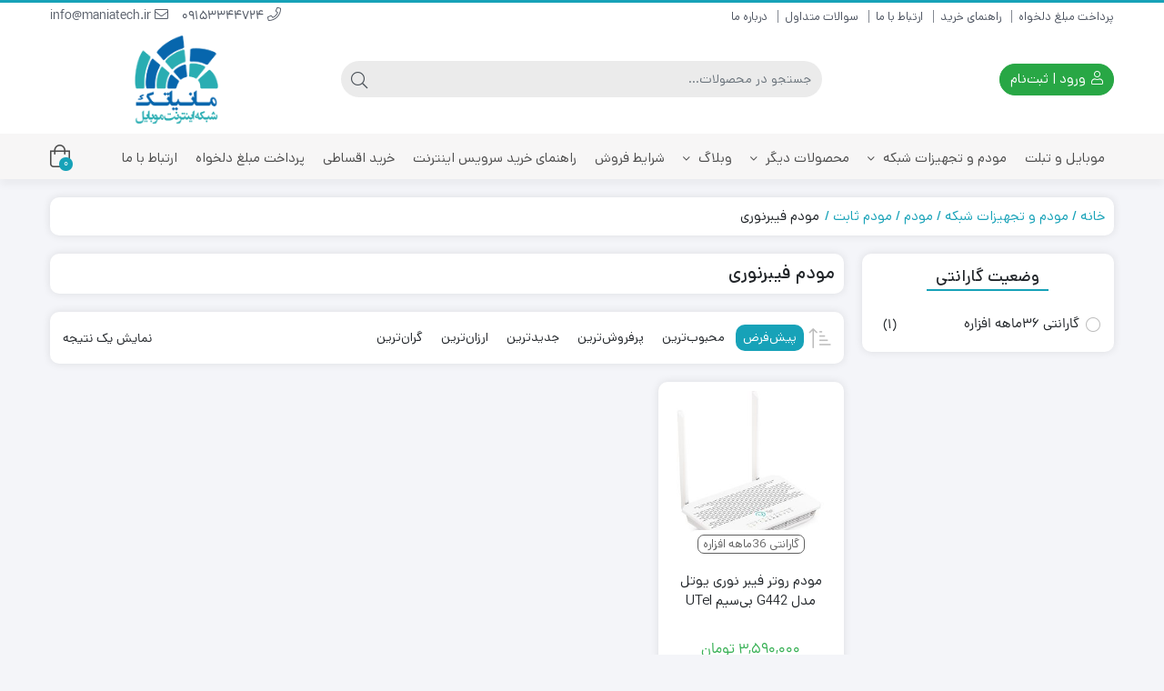

--- FILE ---
content_type: text/html; charset=UTF-8
request_url: https://maniatech.ir/product-category/network/modem/dsl-modem/fiber/
body_size: 16391
content:
<!DOCTYPE html>
<html dir="rtl" lang="fa-IR">
    <head>
        <link rel="shortcut icon" href="https://maniatech.ir/wp-content/uploads/2024/11/site_logo_fav_jYK_icon.ico" type="image/x-icon" />
        <link rel="apple-touch-icon" href="https://maniatech.ir/wp-content/uploads/2024/11/site_logo_fav_jYK_icon.ico">
        <meta http-equiv="Content-Type" content="text/html; charset=UTF-8">
        <meta name="viewport" content="width=device-width, initial-scale=1">
        <meta http-equiv="X-UA-Compatible" content="ie=edge">
                <meta name="theme-color" content="#17A2B8" />
                <meta name="fontiran.com:license" content="B3L8B">
                <link rel="pingback" href="https://maniatech.ir/xmlrpc.php" />
        <title>مودم فیبرنوری &#8211; مانیاتک</title>
<meta name='robots' content='max-image-preview:large' />
	<style>img:is([sizes="auto" i], [sizes^="auto," i]) { contain-intrinsic-size: 3000px 1500px }</style>
	<link rel="alternate" type="application/rss+xml" title="مانیاتک &raquo; خوراک" href="https://maniatech.ir/feed/" />
<link rel="alternate" type="application/rss+xml" title="مانیاتک &raquo; خوراک دیدگاه‌ها" href="https://maniatech.ir/comments/feed/" />
<link rel="alternate" type="application/rss+xml" title="خوراک مانیاتک &raquo; مودم فیبرنوری دسته" href="https://maniatech.ir/product-category/network/modem/dsl-modem/fiber/feed/" />
<script>
window._wpemojiSettings = {"baseUrl":"https:\/\/s.w.org\/images\/core\/emoji\/16.0.1\/72x72\/","ext":".png","svgUrl":"https:\/\/s.w.org\/images\/core\/emoji\/16.0.1\/svg\/","svgExt":".svg","source":{"concatemoji":"https:\/\/maniatech.ir\/wp-includes\/js\/wp-emoji-release.min.js?ver=6.8.3"}};
/*! This file is auto-generated */
!function(s,n){var o,i,e;function c(e){try{var t={supportTests:e,timestamp:(new Date).valueOf()};sessionStorage.setItem(o,JSON.stringify(t))}catch(e){}}function p(e,t,n){e.clearRect(0,0,e.canvas.width,e.canvas.height),e.fillText(t,0,0);var t=new Uint32Array(e.getImageData(0,0,e.canvas.width,e.canvas.height).data),a=(e.clearRect(0,0,e.canvas.width,e.canvas.height),e.fillText(n,0,0),new Uint32Array(e.getImageData(0,0,e.canvas.width,e.canvas.height).data));return t.every(function(e,t){return e===a[t]})}function u(e,t){e.clearRect(0,0,e.canvas.width,e.canvas.height),e.fillText(t,0,0);for(var n=e.getImageData(16,16,1,1),a=0;a<n.data.length;a++)if(0!==n.data[a])return!1;return!0}function f(e,t,n,a){switch(t){case"flag":return n(e,"\ud83c\udff3\ufe0f\u200d\u26a7\ufe0f","\ud83c\udff3\ufe0f\u200b\u26a7\ufe0f")?!1:!n(e,"\ud83c\udde8\ud83c\uddf6","\ud83c\udde8\u200b\ud83c\uddf6")&&!n(e,"\ud83c\udff4\udb40\udc67\udb40\udc62\udb40\udc65\udb40\udc6e\udb40\udc67\udb40\udc7f","\ud83c\udff4\u200b\udb40\udc67\u200b\udb40\udc62\u200b\udb40\udc65\u200b\udb40\udc6e\u200b\udb40\udc67\u200b\udb40\udc7f");case"emoji":return!a(e,"\ud83e\udedf")}return!1}function g(e,t,n,a){var r="undefined"!=typeof WorkerGlobalScope&&self instanceof WorkerGlobalScope?new OffscreenCanvas(300,150):s.createElement("canvas"),o=r.getContext("2d",{willReadFrequently:!0}),i=(o.textBaseline="top",o.font="600 32px Arial",{});return e.forEach(function(e){i[e]=t(o,e,n,a)}),i}function t(e){var t=s.createElement("script");t.src=e,t.defer=!0,s.head.appendChild(t)}"undefined"!=typeof Promise&&(o="wpEmojiSettingsSupports",i=["flag","emoji"],n.supports={everything:!0,everythingExceptFlag:!0},e=new Promise(function(e){s.addEventListener("DOMContentLoaded",e,{once:!0})}),new Promise(function(t){var n=function(){try{var e=JSON.parse(sessionStorage.getItem(o));if("object"==typeof e&&"number"==typeof e.timestamp&&(new Date).valueOf()<e.timestamp+604800&&"object"==typeof e.supportTests)return e.supportTests}catch(e){}return null}();if(!n){if("undefined"!=typeof Worker&&"undefined"!=typeof OffscreenCanvas&&"undefined"!=typeof URL&&URL.createObjectURL&&"undefined"!=typeof Blob)try{var e="postMessage("+g.toString()+"("+[JSON.stringify(i),f.toString(),p.toString(),u.toString()].join(",")+"));",a=new Blob([e],{type:"text/javascript"}),r=new Worker(URL.createObjectURL(a),{name:"wpTestEmojiSupports"});return void(r.onmessage=function(e){c(n=e.data),r.terminate(),t(n)})}catch(e){}c(n=g(i,f,p,u))}t(n)}).then(function(e){for(var t in e)n.supports[t]=e[t],n.supports.everything=n.supports.everything&&n.supports[t],"flag"!==t&&(n.supports.everythingExceptFlag=n.supports.everythingExceptFlag&&n.supports[t]);n.supports.everythingExceptFlag=n.supports.everythingExceptFlag&&!n.supports.flag,n.DOMReady=!1,n.readyCallback=function(){n.DOMReady=!0}}).then(function(){return e}).then(function(){var e;n.supports.everything||(n.readyCallback(),(e=n.source||{}).concatemoji?t(e.concatemoji):e.wpemoji&&e.twemoji&&(t(e.twemoji),t(e.wpemoji)))}))}((window,document),window._wpemojiSettings);
</script>
<style id='wp-emoji-styles-inline-css'>

	img.wp-smiley, img.emoji {
		display: inline !important;
		border: none !important;
		box-shadow: none !important;
		height: 1em !important;
		width: 1em !important;
		margin: 0 0.07em !important;
		vertical-align: -0.1em !important;
		background: none !important;
		padding: 0 !important;
	}
</style>
<link rel='stylesheet' id='wp-block-library-rtl-css' href='https://maniatech.ir/wp-includes/css/dist/block-library/style-rtl.min.css?ver=6.8.3' media='all' />
<style id='classic-theme-styles-inline-css'>
/*! This file is auto-generated */
.wp-block-button__link{color:#fff;background-color:#32373c;border-radius:9999px;box-shadow:none;text-decoration:none;padding:calc(.667em + 2px) calc(1.333em + 2px);font-size:1.125em}.wp-block-file__button{background:#32373c;color:#fff;text-decoration:none}
</style>
<style id='global-styles-inline-css'>
:root{--wp--preset--aspect-ratio--square: 1;--wp--preset--aspect-ratio--4-3: 4/3;--wp--preset--aspect-ratio--3-4: 3/4;--wp--preset--aspect-ratio--3-2: 3/2;--wp--preset--aspect-ratio--2-3: 2/3;--wp--preset--aspect-ratio--16-9: 16/9;--wp--preset--aspect-ratio--9-16: 9/16;--wp--preset--color--black: #000000;--wp--preset--color--cyan-bluish-gray: #abb8c3;--wp--preset--color--white: #ffffff;--wp--preset--color--pale-pink: #f78da7;--wp--preset--color--vivid-red: #cf2e2e;--wp--preset--color--luminous-vivid-orange: #ff6900;--wp--preset--color--luminous-vivid-amber: #fcb900;--wp--preset--color--light-green-cyan: #7bdcb5;--wp--preset--color--vivid-green-cyan: #00d084;--wp--preset--color--pale-cyan-blue: #8ed1fc;--wp--preset--color--vivid-cyan-blue: #0693e3;--wp--preset--color--vivid-purple: #9b51e0;--wp--preset--gradient--vivid-cyan-blue-to-vivid-purple: linear-gradient(135deg,rgba(6,147,227,1) 0%,rgb(155,81,224) 100%);--wp--preset--gradient--light-green-cyan-to-vivid-green-cyan: linear-gradient(135deg,rgb(122,220,180) 0%,rgb(0,208,130) 100%);--wp--preset--gradient--luminous-vivid-amber-to-luminous-vivid-orange: linear-gradient(135deg,rgba(252,185,0,1) 0%,rgba(255,105,0,1) 100%);--wp--preset--gradient--luminous-vivid-orange-to-vivid-red: linear-gradient(135deg,rgba(255,105,0,1) 0%,rgb(207,46,46) 100%);--wp--preset--gradient--very-light-gray-to-cyan-bluish-gray: linear-gradient(135deg,rgb(238,238,238) 0%,rgb(169,184,195) 100%);--wp--preset--gradient--cool-to-warm-spectrum: linear-gradient(135deg,rgb(74,234,220) 0%,rgb(151,120,209) 20%,rgb(207,42,186) 40%,rgb(238,44,130) 60%,rgb(251,105,98) 80%,rgb(254,248,76) 100%);--wp--preset--gradient--blush-light-purple: linear-gradient(135deg,rgb(255,206,236) 0%,rgb(152,150,240) 100%);--wp--preset--gradient--blush-bordeaux: linear-gradient(135deg,rgb(254,205,165) 0%,rgb(254,45,45) 50%,rgb(107,0,62) 100%);--wp--preset--gradient--luminous-dusk: linear-gradient(135deg,rgb(255,203,112) 0%,rgb(199,81,192) 50%,rgb(65,88,208) 100%);--wp--preset--gradient--pale-ocean: linear-gradient(135deg,rgb(255,245,203) 0%,rgb(182,227,212) 50%,rgb(51,167,181) 100%);--wp--preset--gradient--electric-grass: linear-gradient(135deg,rgb(202,248,128) 0%,rgb(113,206,126) 100%);--wp--preset--gradient--midnight: linear-gradient(135deg,rgb(2,3,129) 0%,rgb(40,116,252) 100%);--wp--preset--font-size--small: 13px;--wp--preset--font-size--medium: 20px;--wp--preset--font-size--large: 36px;--wp--preset--font-size--x-large: 42px;--wp--preset--spacing--20: 0.44rem;--wp--preset--spacing--30: 0.67rem;--wp--preset--spacing--40: 1rem;--wp--preset--spacing--50: 1.5rem;--wp--preset--spacing--60: 2.25rem;--wp--preset--spacing--70: 3.38rem;--wp--preset--spacing--80: 5.06rem;--wp--preset--shadow--natural: 6px 6px 9px rgba(0, 0, 0, 0.2);--wp--preset--shadow--deep: 12px 12px 50px rgba(0, 0, 0, 0.4);--wp--preset--shadow--sharp: 6px 6px 0px rgba(0, 0, 0, 0.2);--wp--preset--shadow--outlined: 6px 6px 0px -3px rgba(255, 255, 255, 1), 6px 6px rgba(0, 0, 0, 1);--wp--preset--shadow--crisp: 6px 6px 0px rgba(0, 0, 0, 1);}:where(.is-layout-flex){gap: 0.5em;}:where(.is-layout-grid){gap: 0.5em;}body .is-layout-flex{display: flex;}.is-layout-flex{flex-wrap: wrap;align-items: center;}.is-layout-flex > :is(*, div){margin: 0;}body .is-layout-grid{display: grid;}.is-layout-grid > :is(*, div){margin: 0;}:where(.wp-block-columns.is-layout-flex){gap: 2em;}:where(.wp-block-columns.is-layout-grid){gap: 2em;}:where(.wp-block-post-template.is-layout-flex){gap: 1.25em;}:where(.wp-block-post-template.is-layout-grid){gap: 1.25em;}.has-black-color{color: var(--wp--preset--color--black) !important;}.has-cyan-bluish-gray-color{color: var(--wp--preset--color--cyan-bluish-gray) !important;}.has-white-color{color: var(--wp--preset--color--white) !important;}.has-pale-pink-color{color: var(--wp--preset--color--pale-pink) !important;}.has-vivid-red-color{color: var(--wp--preset--color--vivid-red) !important;}.has-luminous-vivid-orange-color{color: var(--wp--preset--color--luminous-vivid-orange) !important;}.has-luminous-vivid-amber-color{color: var(--wp--preset--color--luminous-vivid-amber) !important;}.has-light-green-cyan-color{color: var(--wp--preset--color--light-green-cyan) !important;}.has-vivid-green-cyan-color{color: var(--wp--preset--color--vivid-green-cyan) !important;}.has-pale-cyan-blue-color{color: var(--wp--preset--color--pale-cyan-blue) !important;}.has-vivid-cyan-blue-color{color: var(--wp--preset--color--vivid-cyan-blue) !important;}.has-vivid-purple-color{color: var(--wp--preset--color--vivid-purple) !important;}.has-black-background-color{background-color: var(--wp--preset--color--black) !important;}.has-cyan-bluish-gray-background-color{background-color: var(--wp--preset--color--cyan-bluish-gray) !important;}.has-white-background-color{background-color: var(--wp--preset--color--white) !important;}.has-pale-pink-background-color{background-color: var(--wp--preset--color--pale-pink) !important;}.has-vivid-red-background-color{background-color: var(--wp--preset--color--vivid-red) !important;}.has-luminous-vivid-orange-background-color{background-color: var(--wp--preset--color--luminous-vivid-orange) !important;}.has-luminous-vivid-amber-background-color{background-color: var(--wp--preset--color--luminous-vivid-amber) !important;}.has-light-green-cyan-background-color{background-color: var(--wp--preset--color--light-green-cyan) !important;}.has-vivid-green-cyan-background-color{background-color: var(--wp--preset--color--vivid-green-cyan) !important;}.has-pale-cyan-blue-background-color{background-color: var(--wp--preset--color--pale-cyan-blue) !important;}.has-vivid-cyan-blue-background-color{background-color: var(--wp--preset--color--vivid-cyan-blue) !important;}.has-vivid-purple-background-color{background-color: var(--wp--preset--color--vivid-purple) !important;}.has-black-border-color{border-color: var(--wp--preset--color--black) !important;}.has-cyan-bluish-gray-border-color{border-color: var(--wp--preset--color--cyan-bluish-gray) !important;}.has-white-border-color{border-color: var(--wp--preset--color--white) !important;}.has-pale-pink-border-color{border-color: var(--wp--preset--color--pale-pink) !important;}.has-vivid-red-border-color{border-color: var(--wp--preset--color--vivid-red) !important;}.has-luminous-vivid-orange-border-color{border-color: var(--wp--preset--color--luminous-vivid-orange) !important;}.has-luminous-vivid-amber-border-color{border-color: var(--wp--preset--color--luminous-vivid-amber) !important;}.has-light-green-cyan-border-color{border-color: var(--wp--preset--color--light-green-cyan) !important;}.has-vivid-green-cyan-border-color{border-color: var(--wp--preset--color--vivid-green-cyan) !important;}.has-pale-cyan-blue-border-color{border-color: var(--wp--preset--color--pale-cyan-blue) !important;}.has-vivid-cyan-blue-border-color{border-color: var(--wp--preset--color--vivid-cyan-blue) !important;}.has-vivid-purple-border-color{border-color: var(--wp--preset--color--vivid-purple) !important;}.has-vivid-cyan-blue-to-vivid-purple-gradient-background{background: var(--wp--preset--gradient--vivid-cyan-blue-to-vivid-purple) !important;}.has-light-green-cyan-to-vivid-green-cyan-gradient-background{background: var(--wp--preset--gradient--light-green-cyan-to-vivid-green-cyan) !important;}.has-luminous-vivid-amber-to-luminous-vivid-orange-gradient-background{background: var(--wp--preset--gradient--luminous-vivid-amber-to-luminous-vivid-orange) !important;}.has-luminous-vivid-orange-to-vivid-red-gradient-background{background: var(--wp--preset--gradient--luminous-vivid-orange-to-vivid-red) !important;}.has-very-light-gray-to-cyan-bluish-gray-gradient-background{background: var(--wp--preset--gradient--very-light-gray-to-cyan-bluish-gray) !important;}.has-cool-to-warm-spectrum-gradient-background{background: var(--wp--preset--gradient--cool-to-warm-spectrum) !important;}.has-blush-light-purple-gradient-background{background: var(--wp--preset--gradient--blush-light-purple) !important;}.has-blush-bordeaux-gradient-background{background: var(--wp--preset--gradient--blush-bordeaux) !important;}.has-luminous-dusk-gradient-background{background: var(--wp--preset--gradient--luminous-dusk) !important;}.has-pale-ocean-gradient-background{background: var(--wp--preset--gradient--pale-ocean) !important;}.has-electric-grass-gradient-background{background: var(--wp--preset--gradient--electric-grass) !important;}.has-midnight-gradient-background{background: var(--wp--preset--gradient--midnight) !important;}.has-small-font-size{font-size: var(--wp--preset--font-size--small) !important;}.has-medium-font-size{font-size: var(--wp--preset--font-size--medium) !important;}.has-large-font-size{font-size: var(--wp--preset--font-size--large) !important;}.has-x-large-font-size{font-size: var(--wp--preset--font-size--x-large) !important;}
:where(.wp-block-post-template.is-layout-flex){gap: 1.25em;}:where(.wp-block-post-template.is-layout-grid){gap: 1.25em;}
:where(.wp-block-columns.is-layout-flex){gap: 2em;}:where(.wp-block-columns.is-layout-grid){gap: 2em;}
:root :where(.wp-block-pullquote){font-size: 1.5em;line-height: 1.6;}
</style>
<link rel='stylesheet' id='contact-form-7-css' href='https://maniatech.ir/wp-content/plugins/contact-form-7/includes/css/styles.css?ver=6.1.3' media='all' />
<link rel='stylesheet' id='contact-form-7-rtl-css' href='https://maniatech.ir/wp-content/plugins/contact-form-7/includes/css/styles-rtl.css?ver=6.1.3' media='all' />
<link rel='stylesheet' id='woocommerce-layout-rtl-css' href='https://maniatech.ir/wp-content/plugins/woocommerce/assets/css/woocommerce-layout-rtl.css?ver=9.9.5' media='all' />
<link rel='stylesheet' id='woocommerce-smallscreen-rtl-css' href='https://maniatech.ir/wp-content/plugins/woocommerce/assets/css/woocommerce-smallscreen-rtl.css?ver=9.9.5' media='only screen and (max-width: 768px)' />
<link rel='stylesheet' id='woocommerce-general-rtl-css' href='https://maniatech.ir/wp-content/plugins/woocommerce/assets/css/woocommerce-rtl.css?ver=9.9.5' media='all' />
<style id='woocommerce-inline-inline-css'>
.woocommerce form .form-row .required { visibility: visible; }
</style>
<link rel='stylesheet' id='dina-bootstrap-css' href='https://maniatech.ir/wp-content/themes/dinakala/css/bootstrap-rtl.min.css?ver=6.3' media='all' />
<link rel='stylesheet' id='dina-awe-css' href='https://maniatech.ir/wp-content/themes/dinakala/css/fontawesome.min.css?ver=6.3' media='all' />
<link rel='stylesheet' id='dina-style-css' href='https://maniatech.ir/wp-content/themes/dinakala/style.css?ver=6.3' media='all' />
<link rel='stylesheet' id='dina-font-css' href='https://maniatech.ir/wp-content/themes/dinakala/css/dana.css?ver=6.3' media='all' />
<link rel='stylesheet' id='dina-simple-lightbox-css' href='https://maniatech.ir/wp-content/themes/dinakala/css/simpleLightbox.min.css?ver=6.3' media='all' />
<script src="https://maniatech.ir/wp-includes/js/jquery/jquery.min.js?ver=3.7.1" id="jquery-core-js"></script>
<script src="https://maniatech.ir/wp-includes/js/jquery/jquery-migrate.min.js?ver=3.4.1" id="jquery-migrate-js"></script>
<script src="https://maniatech.ir/wp-content/plugins/woocommerce/assets/js/jquery-blockui/jquery.blockUI.min.js?ver=2.7.0-wc.9.9.5" id="jquery-blockui-js" defer data-wp-strategy="defer"></script>
<script id="wc-add-to-cart-js-extra">
var wc_add_to_cart_params = {"ajax_url":"\/wp-admin\/admin-ajax.php","wc_ajax_url":"\/?wc-ajax=%%endpoint%%","i18n_view_cart":"\u0645\u0634\u0627\u0647\u062f\u0647 \u0633\u0628\u062f \u062e\u0631\u06cc\u062f","cart_url":"https:\/\/maniatech.ir\/cart\/","is_cart":"","cart_redirect_after_add":"yes"};
</script>
<script src="https://maniatech.ir/wp-content/plugins/woocommerce/assets/js/frontend/add-to-cart.min.js?ver=9.9.5" id="wc-add-to-cart-js" defer data-wp-strategy="defer"></script>
<script src="https://maniatech.ir/wp-content/plugins/woocommerce/assets/js/js-cookie/js.cookie.min.js?ver=2.1.4-wc.9.9.5" id="js-cookie-js" defer data-wp-strategy="defer"></script>
<script id="woocommerce-js-extra">
var woocommerce_params = {"ajax_url":"\/wp-admin\/admin-ajax.php","wc_ajax_url":"\/?wc-ajax=%%endpoint%%","i18n_password_show":"Show password","i18n_password_hide":"Hide password"};
</script>
<script src="https://maniatech.ir/wp-content/plugins/woocommerce/assets/js/frontend/woocommerce.min.js?ver=9.9.5" id="woocommerce-js" defer data-wp-strategy="defer"></script>
<link rel="https://api.w.org/" href="https://maniatech.ir/wp-json/" /><link rel="alternate" title="JSON" type="application/json" href="https://maniatech.ir/wp-json/wp/v2/product_cat/729" /><link rel="EditURI" type="application/rsd+xml" title="RSD" href="https://maniatech.ir/xmlrpc.php?rsd" />
<meta name="generator" content="WordPress 6.8.3" />
<meta name="generator" content="WooCommerce 9.9.5" />
<meta name="generator" content="Redux 4.5.4" />	<noscript><style>.woocommerce-product-gallery{ opacity: 1 !important; }</style></noscript>
	<meta name="generator" content="Elementor 3.30.2; settings: css_print_method-external, google_font-enabled, font_display-auto">
			<style>
				.e-con.e-parent:nth-of-type(n+4):not(.e-lazyloaded):not(.e-no-lazyload),
				.e-con.e-parent:nth-of-type(n+4):not(.e-lazyloaded):not(.e-no-lazyload) * {
					background-image: none !important;
				}
				@media screen and (max-height: 1024px) {
					.e-con.e-parent:nth-of-type(n+3):not(.e-lazyloaded):not(.e-no-lazyload),
					.e-con.e-parent:nth-of-type(n+3):not(.e-lazyloaded):not(.e-no-lazyload) * {
						background-image: none !important;
					}
				}
				@media screen and (max-height: 640px) {
					.e-con.e-parent:nth-of-type(n+2):not(.e-lazyloaded):not(.e-no-lazyload),
					.e-con.e-parent:nth-of-type(n+2):not(.e-lazyloaded):not(.e-no-lazyload) * {
						background-image: none !important;
					}
				}
			</style>
			<style id="di_data-dynamic-css" title="dynamic-css" class="redux-options-output">body.dina-light.theme-dinakala:not(.page-template-elementor_canvas){background-image: url('https://maniatech.ir/wp-content/themes/dinakala/includes/ReduxCore/assets/img/patterns/bg.png');}body.dina-light .sfooter{background-image: url('https://maniatech.ir/wp-content/themes/dinakala/includes/ReduxCore/assets/img/fbg/6.png');}body.dina-light.dina-login-page:not(.page-template-elementor_canvas){background-image: url('https://maniatech.ir/wp-content/themes/dinakala/includes/ReduxCore/assets/img/fbg/0.png');}body.dina-dark.dina-login-page:not(.page-template-elementor_canvas){background-image: url('https://maniatech.ir/wp-content/themes/dinakala/includes/ReduxCore/assets/img/fbg/0.png');}</style>
<style>
    :root {
        --dina-custom-color: #17A2B8;
        --woocommerce: #17A2B8;
        --dina-msg-bgcolor: #DD4B4B;
        --dina-msg-fcolor: #FFFFFF;
        --dina-head-bg-color: #FFFFFF;
        --dina-head-text-color: #505763;
        --dina-menu-bg-color: #F7F6F6;
        --dina-menu-text-color: #4D4D4D;
        --dina-footer-text-color: #212529;
        --dina-add-btn-color: #28A745;
        --dina-add-btn-text-color: #FFFFFF;
        --dina-register-btn-text-color: #FFFFFF;
        --dina-register-btn-color: #28A745;
        --dina-register-btn-hover-text-color: #FFFFFF;
        --dina-register-btn-hover-color: #218838;
        --dina-login-btn-text-color: #28A745;
        --dina-login-btn-color: #FFFFFF;
        --dina-login-btn-hover-text-color: #FFFFFF;
        --dina-login-btn-hover-color: #28A745;

        --dina-login-page-btn-text-color: #FFFFFF;
        --dina-login-page-btn-color: #28A745;
        --dina-login-page-btn-hover-text-color: #FFFFFF;
        --dina-login-page-btn-hover-color: #218838;

        --dina-price-font-size: 19px;
        --dina-content-font-size: 14px;
        --dina-h1-font-size: 28px;
        --dina-h2-font-size: 21px;
        --dina-h3-font-size: 17px;
        --dina-h4-font-size: 16px;
        --dina-h5-font-size: 14px;
        --dina-h6-font-size: 14px;
        --dina-copy-bg-color: #FFFFFF;
        --dina-copy-text-color: #212529;
        --dina-menu-label-bg-color: #EF5350;
        --dina-menu-label-text-color: #FFFFFF;
        --dina-dis-color: #EF5350;
        --dina-dis-text-color: #FFFFFF;
        --dina-price-color: #39B156;
        --dina-shop-box-bg: #FFFFFF;
        --dina-read-product-color: #28A745;
        --dina-read-product-text-color: #FFFFFF;
        --dina-read-product-hover-color: #1E7E34;
        --dina-read-product-hover-text-color: #FFFFFF;
        --dina-woo-btn-bg: #138294;
        --dina-bnr-hover-title: rgba( 23,162,184,0.5 );
        --dina-social-btn-color: #2EE22B;
        --dina-second-social-btn-color: #AC34A7;
        --dina-third-social-btn-color: #47C054;
        --dina-fourth-social-btn-color: #EC145B;
        --dina-fifth-social-btn-color: #000000;
        --dina-slider-tab-color: rgba( 96,125,139,0.9 );
        --dina-slider-tab-color-active-border: rgba( 69,90,100,0.5 );
        --dina-slider-tab-color-active: rgba( 69,90,100,0.9 );
        --dina-dashboard-bg-color: #172B4D;
        --dina-dashboard-text-color: #FFFFFF;
        --dina-total-orders-bg-color: #2BC999;
        --dina-completed-orders-bg-color: #FBB41A;
        --dina-wallet-inventory-bg-color: #34AFFF;
        --dina-registration-date-bg-color: #FF5E5B;
        --dina-panel-widgets-text-color: #FFFFFF;
        --dina-input-border-radius: 22px;
                --dina-loading-img: url(https://maniatech.ir/wp-content/themes/dinakala/includes/ReduxCore/assets/img/loading/loader2.gif);
            }

    
    
    
    
    
    
        .pace {display: none}
    
    
    
        .searchwp-live-search-no-min-chars::after {content: 'لطفا تایپ نمایید ...';}
    
    
    
    
    
    
    .attribute_pa_guaranty {
    width: 100%;
}
    
</style>

    </head>
    
    <body class="rtl archive tax-product_cat term-fiber term-729 wp-theme-dinakala theme-dinakala woocommerce woocommerce-page woocommerce-no-js dina-light dark-first-style  dina-fit-header dina-fit-footer elementor-default elementor-kit-3649" itemscope itemtype="https://schema.org/WebPage">

    <div class="se-pre-con"></div>
    
<header class="dina-site-header" itemscope itemtype="https://schema.org/Organization" >
       <meta itemprop="url" content="https://maniatech.ir"><meta itemprop="name" content="مانیاتک">    <!-- Header Div -->
        <div class="container-fluid dina-header header">
            <div class="container">
                
                                <div class="row head-mc">

                    <!-- Header Menu -->
                    <nav class="col-md-6 head-menu visible-mobile" itemscope itemtype="https://schema.org/SiteNavigationElement" >
                        <div class="menu-%d9%85%d9%86%d9%88%db%8c-%d9%87%d8%af%d8%b1-container"><ul id="menu-%d9%85%d9%86%d9%88%db%8c-%d9%87%d8%af%d8%b1" class="menu"><li id="menu-item-8771" class="menu-item menu-item-type-custom menu-item-object-custom menu-item-8771"><a href="https://maniatech.ir/f/pay.php">پرداخت مبلغ دلخواه</a></li>
<li id="menu-item-3217" class="menu-item menu-item-type-custom menu-item-object-custom menu-item-3217"><a href="#">راهنمای خرید</a></li>
<li id="menu-item-3219" class="menu-item menu-item-type-custom menu-item-object-custom menu-item-3219"><a href="#">ارتباط با ما</a></li>
<li id="menu-item-3218" class="menu-item menu-item-type-custom menu-item-object-custom menu-item-3218"><a href="#">سوالات متداول</a></li>
<li id="menu-item-3220" class="menu-item menu-item-type-custom menu-item-object-custom menu-item-3220"><a href="#">درباره ما</a></li>
</ul></div>                    </nav>
                    <!-- Header Menu -->
                    
                                        <!-- Header Contact -->
                    <div class="col-md-6 head-contact visible-mobile">
                        <meta itemprop="address" content="مشهد، سازمان آب نبش شهید صادقی 19 مقابل مجتمع کامپیوتر تابان، فروشگاه مانیاتک">
                        <meta itemprop="image" content="https://maniatech.ir/wp-content/uploads/2024/11/site-logo-retina.png">

                                                <div class="head-phone" itemprop="telephone">
                                                        <a href="tel:09153344724" target="_blank">
                                                            <i class="fal fa-phone" aria-hidden="true"></i>
                                09153344724                                                        </a>
                                                    </div>
                        
                                                    <div class="head-email" itemprop="email">
                                                                <a href="mailto:info@maniatech.ir" target="_blank">
                                                                    <i class="fal fa-envelope" aria-hidden="true"></i>
                                    info@maniatech.ir                                                                </a>
                                                            </div>
                                            </div>
                    <!-- Header Contact -->
                    
                    
                </div>
                
                <div class="row logo-box left-logo">

                        <div class="col-6 mobile-btns">
                                                                                                                            <span class="btn btn-light mmenu" onclick="openNav()">
                                        <i aria-hidden="true" data-title="فهرست" class="fal fa-bars"></i>
                                    </span>
                                                            
                                                                                                                            <a title="ورود یا ثبت‌نام" class="btn btn-light mlogin mergedbtn" href="javascript:void(0)" onclick="openLogin()">
                                        <i aria-hidden="true" data-title="ورود" class="fal fa-user"></i>
                                        <span class="login-separator">|</span>
                                        <i aria-hidden="true" data-title="ثبت‌نام" class="fal fa-user-plus"></i>
                                    </a>
                                
                        </div>

                        <div class="col-md-3 col-6 logo dina-logo">
                                <a href="https://maniatech.ir" title="مانیاتک | فروشگاه موبایل و کامپیوتر و تجهیزات شبکه" class="dina-logo-link" rel="home">

        
        <img fetchpriority="high" itemprop="logo"        src="https://maniatech.ir/wp-content/uploads/2024/11/site-logo-retina.png"
        srcset="https://maniatech.ir/wp-content/uploads/2024/11/site-logo-retina.png 2x"
        width="320"
        height="114"
        alt="مانیاتک | فروشگاه موبایل و کامپیوتر و تجهیزات شبکه"
        title="مانیاتک | فروشگاه موبایل و کامپیوتر و تجهیزات شبکه"
        class="img-logo header-logo" fetchpriority="high"/>

        
                    <strong>مانیاتک | فروشگاه موبایل و کامپیوتر و تجهیزات شبکه </strong>
            </a>
                        </div>

                                                
                        
                        <div class="mobile-search-con  col-md-6 search-con">
                                <form class="col-md-11 dina-search-bar" role="search" method="get" action="https://maniatech.ir/">
                    <input type="hidden" name="post_type" value="product" />
                <div class="input-group search-form dina-ajax-search-wrapper">
            
                        <input autocomplete="off" data-swplive="true" name="s" type="text" class="form-control search-input" placeholder="جستجو در محصولات..." aria-label="جستجو" required>
            <div class="input-group-append">
                <button class="btn btn-search" type="submit" aria-label="جستجو">
                    <i class="fal fa-search" aria-hidden="true"></i>
                </button>
            </div>
        </div>
    </form>
                                                    </div>

                                                    
                            <div class="col-md-3 user-btn">
                                                                    <a title="ورود یا ثبت‌نام" href="javascript:void(0)" onclick="openLogin()"                                    class="btn btn-success btn-register merge-btn">
                                        <i aria-hidden="true" class="fal fa-user"></i>
                                        ورود | ثبت‌نام                                    </a>
                                                            </div>
                                            </div>
            </div>
        </div>
        <!-- Header Div -->

        <!-- Navbar -->
        <div class="dina-navbar">
            <nav class="navbar navbar-expand-sm focus-nav" itemscope itemtype="https://schema.org/SiteNavigationElement">
                <div class="container nav-con">
                    <!-- Collect the nav links from WordPress -->
                    <div class="collapse navbar-collapse" id="bootstrap-nav-collapse">
                        <div class="menu-%d9%85%da%af%d8%a7%d9%85%d9%86%d9%88-container"><ul id="menu-%d9%85%da%af%d8%a7%d9%85%d9%86%d9%88" class="nav navbar-nav yamm-s dina-menu-rtl menu-hover-top "><li id="menu-item-6167" class="menu-item menu-item-type-taxonomy menu-item-object-product_cat menu-item-6167"><a itemprop="url" class="menu-link" href="https://maniatech.ir/product-category/mobile/">موبایل و تبلت</a></li>
<li id="menu-item-6169" class="menu-item menu-item-type-taxonomy menu-item-object-product_cat current-product_cat-ancestor current-menu-ancestor menu-item-has-children mega-menu dropdown menu-item-6169"><a itemprop="url" class="dropdown-toggle menu-link" href="https://maniatech.ir/product-category/network/">مودم و تجهیزات شبکه <b class="fal fa-angle-down" aria-hidden="true"></b></a>
<ul class="dropdown-menu">
	<li id="menu-item-6170" class="menu-item menu-item-type-taxonomy menu-item-object-product_cat current-product_cat-ancestor current-menu-ancestor menu-item-has-children dropdown menu-col menu-item-6170"><a itemprop="url" class="menu-link" href="https://maniatech.ir/product-category/network/modem/">مودم</a>
<ul class="elementy-ul yamm-fw">
		<li id="menu-item-6172" class="menu-item menu-item-type-taxonomy menu-item-object-product_cat current-product_cat-ancestor current-menu-ancestor current-menu-parent current-product_cat-parent menu-item-has-children dropdown sub-menu-col col-md-3 menu-item-6172"><a itemprop="url" class="menu-link" href="https://maniatech.ir/product-category/network/modem/dsl-modem/">مودم ثابت</a>			<li id="menu-item-6173" class="menu-item menu-item-type-taxonomy menu-item-object-product_cat col-md-3 menu-item-6173"><a itemprop="url" class="menu-link" href="https://maniatech.ir/product-category/network/modem/dsl-modem/adsl/">مودم ADSL</a></li>
			<li id="menu-item-6180" class="menu-item menu-item-type-taxonomy menu-item-object-product_cat col-md-3 menu-item-6180"><a itemprop="url" class="menu-link" href="https://maniatech.ir/product-category/network/modem/dsl-modem/vdsl/">مودم VDSL</a></li>
			<li id="menu-item-6177" class="menu-item menu-item-type-taxonomy menu-item-object-product_cat current-menu-item col-md-3 menu-item-6177"><a itemprop="url" class="menu-link" href="https://maniatech.ir/product-category/network/modem/dsl-modem/fiber/" aria-current="page">مودم فیبرنوری</a></li>
</li>
		<li id="menu-item-6171" class="menu-item menu-item-type-taxonomy menu-item-object-product_cat menu-item-has-children dropdown sub-menu-col col-md-3 menu-item-6171"><a itemprop="url" class="menu-link" href="https://maniatech.ir/product-category/network/modem/sim-card-modem/">مودم سیمکارتی</a>			<li id="menu-item-8906" class="menu-item menu-item-type-taxonomy menu-item-object-product_cat col-md-3 menu-item-8906"><a itemprop="url" class="menu-link" href="https://maniatech.ir/product-category/network/modem/sim-card-modem/modem-5g/">مودم 5G</a></li>
			<li id="menu-item-8907" class="menu-item menu-item-type-taxonomy menu-item-object-product_cat col-md-3 menu-item-8907"><a itemprop="url" class="menu-link" href="https://maniatech.ir/product-category/network/modem/sim-card-modem/modem-td/">مودم TD-LTE</a></li>
			<li id="menu-item-8905" class="menu-item menu-item-type-taxonomy menu-item-object-product_cat col-md-3 menu-item-8905"><a itemprop="url" class="menu-link" href="https://maniatech.ir/product-category/network/modem/sim-card-modem/modem-fd/">مودم FD</a></li>
			<li id="menu-item-6178" class="menu-item menu-item-type-taxonomy menu-item-object-product_cat col-md-3 menu-item-6178"><a itemprop="url" class="menu-link" href="https://maniatech.ir/product-category/network/modem/sim-card-modem/portable-modem/">مودم همراه</a></li>
</li>

</ul>
</li>
	<li id="menu-item-6175" class="menu-item menu-item-type-taxonomy menu-item-object-product_cat menu-item-6175"><a itemprop="url" class="menu-link" href="https://maniatech.ir/product-category/network/router/">روتر</a></li>
	<li id="menu-item-7167" class="menu-item menu-item-type-taxonomy menu-item-object-product_cat menu-item-7167"><a itemprop="url" class="menu-link" href="https://maniatech.ir/product-category/network/network-card/">کارت شبکه</a></li>
	<li id="menu-item-7166" class="menu-item menu-item-type-taxonomy menu-item-object-product_cat menu-item-7166"><a itemprop="url" class="menu-link" href="https://maniatech.ir/product-category/network/network-switch/">سوییچ/هاب</a></li>
	<li id="menu-item-6176" class="menu-item menu-item-type-taxonomy menu-item-object-product_cat menu-item-6176"><a itemprop="url" class="menu-link" href="https://maniatech.ir/product-category/network/booster/">تقویت کننده</a></li>
	<li id="menu-item-8908" class="menu-item menu-item-type-taxonomy menu-item-object-product_cat menu-item-8908"><a itemprop="url" class="menu-link" href="https://maniatech.ir/product-category/sim/">سیمکارت</a></li>

</ul>
</li>
<li id="menu-item-6165" class="menu-item menu-item-type-post_type menu-item-object-page menu-item-home menu-item-has-children mega-menu dropdown menu-item-6165"><a itemprop="url" class="dropdown-toggle menu-link" href="https://maniatech.ir/">محصولات دیگر <b class="fal fa-angle-down" aria-hidden="true"></b></a>
<ul class="dropdown-menu">
	<li id="menu-item-6166" class="menu-item menu-item-type-taxonomy menu-item-object-product_cat menu-item-has-children dropdown menu-col menu-item-6166"><a itemprop="url" class="menu-link" href="https://maniatech.ir/product-category/accessories/">لوازم جانبی</a>
<ul class="elementy-ul yamm-fw">
		<li id="menu-item-6168" class="menu-item menu-item-type-taxonomy menu-item-object-product_cat col-md-3 menu-item-6168"><a itemprop="url" class="menu-link" href="https://maniatech.ir/product-category/accessories/wireless-earbuds/">هندزفری بی‌سیم</a></li>
		<li id="menu-item-6174" class="menu-item menu-item-type-taxonomy menu-item-object-product_cat col-md-3 menu-item-6174"><a itemprop="url" class="menu-link" href="https://maniatech.ir/product-category/accessories/power-bank/">پاوربانک</a></li>
		<li id="menu-item-6179" class="menu-item menu-item-type-taxonomy menu-item-object-product_cat col-md-3 menu-item-6179"><a itemprop="url" class="menu-link" href="https://maniatech.ir/product-category/accessories/smart-watch/">ساعت هوشمند</a></li>

</ul>
</li>

</ul>
</li>
<li id="menu-item-6164" class="menu-item menu-item-type-post_type menu-item-object-page menu-item-has-children mega-menu dropdown menu-item-6164"><a itemprop="url" class="dropdown-toggle menu-link" href="https://maniatech.ir/blog/">وبلاگ <b class="fal fa-angle-down" aria-hidden="true"></b></a>
<ul class="dropdown-menu">
	<li id="menu-item-6667" class="menu-item menu-item-type-taxonomy menu-item-object-category menu-item-has-children dropdown menu-col menu-item-6667"><a itemprop="url" class="menu-link" href="https://maniatech.ir/category/product-review/">معرفی محصول</a>
<ul class="elementy-ul yamm-fw">
		<li id="menu-item-6668" class="menu-item menu-item-type-taxonomy menu-item-object-category col-md-3 menu-item-6668"><a itemprop="url" class="menu-link" href="https://maniatech.ir/category/product-review/handsfree/">هندزفری</a></li>

</ul>
</li>

</ul>
</li>
<li id="menu-item-6162" class="menu-item menu-item-type-post_type menu-item-object-page menu-item-6162"><a itemprop="url" class="menu-link" href="https://maniatech.ir/sell/">شرایط فروش</a></li>
<li id="menu-item-8296" class="menu-item menu-item-type-custom menu-item-object-custom menu-item-8296"><a itemprop="url" class="menu-link" href="https://maniatech.ir/my-pages/internet-options.html">راهنمای خرید سرویس اینترنت</a></li>
<li id="menu-item-6163" class="menu-item menu-item-type-post_type menu-item-object-page menu-item-6163"><a itemprop="url" class="menu-link" href="https://maniatech.ir/loan/">خرید اقساطی</a></li>
<li id="menu-item-8772" class="menu-item menu-item-type-custom menu-item-object-custom menu-item-8772"><a itemprop="url" class="menu-link" href="https://maniatech.ir/f/pay.php">پرداخت مبلغ دلخواه</a></li>
<li id="menu-item-3524" class="menu-item menu-item-type-post_type menu-item-object-page menu-item-3524"><a itemprop="url" class="menu-link" href="https://maniatech.ir/%d8%a7%d8%b1%d8%aa%d8%a8%d8%a7%d8%b7-%d8%a8%d8%a7-%d9%85%d8%a7/">ارتباط با ما</a></li>
</ul></div>                    </div><!-- ./collapse -->

                    
                    
                    
                    
                    
                                        <div class="btn-cart">
                                                    <span class="shop-icon" data-toggle="tooltip" data-placement="top" title="سبد خرید" onclick="dinaOpenCart()">
                                <i aria-hidden="true" class="fal fa-shopping-bag"></i>
                                <i class="dina-cart-amount">
                                    0                                </i>
                            </span>
                                            </div>
                    
                    
                </div><!-- /.container -->
            </nav>
        </div>
        <!-- Navbar -->

    </header><div id="primary" class="container content-area main-con"><main id="main" class="site-main"><div class="row bread-row"><nav class="col-12 shadow-box breadcrumbs dina-breadcrumb"><a href="https://maniatech.ir" class="breadcrumb-link ">خانه</a><a href="https://maniatech.ir/product-category/network/" class="breadcrumb-link ">مودم و تجهیزات شبکه</a><a href="https://maniatech.ir/product-category/network/modem/" class="breadcrumb-link ">مودم</a><a href="https://maniatech.ir/product-category/network/modem/dsl-modem/" class="breadcrumb-link breadcrumb-link-last">مودم ثابت</a><span class="breadcrumb-last"> مودم فیبرنوری</span></nav></div>    <div class="row prod-row right-side">
    <header class="woocommerce-products-header">
	
	</header>
<div class="woocommerce-notices-wrapper"></div>    <div class="dina-product-archive-con content-sticky ajax-prod ajax-prod-auto col-lg-9 col-12 dina-full-tablet" data-auto-ajax-load="100" data-ajax-prod-history="false">
<div class="row archive-title-con"><div class="col-12 shadow-box"><h1>مودم فیبرنوری</h1></div></div>
    <div class="col-12 shadow-box woocommerce-ordering-con show-filter">

    <i class="fal fa-sort-amount-up-alt sort-icon" aria-hidden="true"></i>

    <ul class="dina-order-products">
        
                <li class="order-item order-menu-order is-active">
            <a rel="nofollow" href="https://maniatech.ir/product-category/network/modem/dsl-modem/fiber/">
                پیش‌فرض            </a>
        </li>
        
        <li class="order-item order-rating">
            <a rel="nofollow" href="https://maniatech.ir/product-category/network/modem/dsl-modem/fiber/?orderby=rating">
                محبوب‌ترین            </a>
        </li>

        <li class="order-item order-popularity">
            <a rel="nofollow" href="https://maniatech.ir/product-category/network/modem/dsl-modem/fiber/?orderby=popularity">
                پرفروش‌ترین            </a>
        </li>

        <li class="order-item order-date">
            <a rel="nofollow" href="https://maniatech.ir/product-category/network/modem/dsl-modem/fiber/?orderby=date">
                جدیدترین            </a>
        </li>

        <li class="order-item order-price">
            <a rel="nofollow" href="https://maniatech.ir/product-category/network/modem/dsl-modem/fiber/?orderby=price">
                ارزان‌ترین            </a>
        </li>

        <li class="order-item order-price-desc">
            <a rel="nofollow" href="https://maniatech.ir/product-category/network/modem/dsl-modem/fiber/?orderby=price-desc">
                گران‌ترین            </a>
        </li>
    </ul>
<p class="woocommerce-result-count" role="alert" aria-relevant="all" >
	نمایش یک نتیجه</p>
<form class="woocommerce-ordering" method="get">
		<select
		name="orderby"
		class="orderby"
					aria-label="سفارش خرید"
			>
					<option value="menu_order"  selected='selected'>مرتب سازی پیش فرض</option>
					<option value="popularity" >مرتب سازی بر اساس محبوبیت</option>
					<option value="date" >مرتب سازی بر اساس جدیدترین</option>
					<option value="price" >مرتب سازی بر اساس هزینه: کم به زیاد</option>
					<option value="price-desc" >مرتب سازی بر اساس هزینه: زیاد به کم</option>
			</select>
	<input type="hidden" name="paged" value="1" />
	</form>
        <span class="show-filter-btn open-side" onclick="openSide()">
            <span aria-hidden="true" class="fal fa-filter" title="نمایش فیلترها"></span>
            <span>نمایش فیلترها</span>
        </span>
        </div>
<ul class="products columns-4">



<li class="col-md-3 col-6 mini-product-con type-product">


<div class="woocommerce shadow-box przoom mini-product product-9941  prod-variable quick-btns-left product-label-right product-discount-left swatches-bottom-image hover-image">

	
		<div class="img-con">        <a href="https://maniatech.ir/product/g442/" title="مودم روتر فیبر نوری یوتل مدل G442 بی‌سیم UTel" class="product-link" target="_self">
        <img width="300" height="300" src="https://maniatech.ir/wp-content/uploads/2025/11/G442-300x300.jpg" class="attachment-woocommerce_thumbnail size-woocommerce_thumbnail wp-post-image" alt="" loading="eager" decoding="async" srcset="https://maniatech.ir/wp-content/uploads/2025/11/G442-300x300.jpg 300w, https://maniatech.ir/wp-content/uploads/2025/11/G442-150x150.jpg 150w, https://maniatech.ir/wp-content/uploads/2025/11/G442-768x768.jpg 768w, https://maniatech.ir/wp-content/uploads/2025/11/G442-600x600.jpg 600w, https://maniatech.ir/wp-content/uploads/2025/11/G442-100x100.jpg 100w, https://maniatech.ir/wp-content/uploads/2025/11/G442.jpg 800w" sizes="(max-width: 300px) 100vw, 300px" /><img width="300" height="300" src="https://maniatech.ir/wp-content/uploads/2025/11/G442_2-300x300.jpg" alt="مودم روتر فیبر نوری یوتل مدل G442 بی‌سیم UTel" class="second-img wp-post-image">        </a>
        <div class="dina-archive-swatches"><div class="dina-archive-swatch dina-swatch-text"  data-toggle="tooltip" data-placement="top" title="گارانتی 36ماهه افزاره">گارانتی 36ماهه افزاره</div></div></div>
		<div class="dina-product-detail">

			
							<div class="product-title">
						
				<a href="https://maniatech.ir/product/g442/" title="مودم روتر فیبر نوری یوتل مدل G442 بی‌سیم UTel" class="product-link" target="_self">
					مودم روتر فیبر نوری یوتل مدل G442 بی‌سیم UTel				</a>
			
							</div>
			
			    <div class="product-price">
        <span class="woocommerce-Price-amount amount"><bdi>۳,۵۹۰,۰۰۰&nbsp;<span class="woocommerce-Price-currencySymbol">تومان</span></bdi></span>    </div>
    			
		</div>

	    <div class="dina-hover-center">
            </div>
    
    <span class="prod-hover-btns">

                    <span data-dina-product-id="9941" data-toggle="tooltip" data-placement="right" class="quick-view-btn prod-hover-btn btn btn-light" title="مشاهده سریع">
                <i class="fal fa-eye" aria-hidden="true"></i>
            </span>
        
                
        
    </span>
</div>
</li></ul>
    <div class="col-12 load-more">
        <div class="page-load-status">
            <p class="infinite-scroll-request"><i class="fal fa-spinner-third fa-spin" aria-hidden="true"></i></p>
        </div>
        <a href="" id="load-more-button" class="load-more-button btn btn-outline-dina">بارگذاری محصولات بیشتر</a>
    </div>
    </div>    

<aside id="dinaSidebar" class="col-lg-3 sidebar sidesticky">
    <div class="side-head">
        <a href="javascript:void(0)" class="mclosebtn" aria-label="بستن" data-title="بستن" rel="nofollow" onclick="closeSide()">
            <i class="fal fa-times" aria-hidden="true"></i>
        </a>
    </div>
    <div id="woocommerce_layered_nav-4" class="shadow-box wid-content woocommerce widget_layered_nav woocommerce-widget-layered-nav dina-filter-widget"><div class="wid-title"><h3>وضعیت گارانتی</h3></div><ul class="woocommerce-widget-layered-nav-list"><li class="woocommerce-widget-layered-nav-list__item wc-layered-nav-term "><a rel="nofollow" href="https://maniatech.ir/product-category/network/modem/dsl-modem/fiber/?filter_guaranty=afzare-36">گارانتی 36ماهه افزاره</a> <span class="count">(1)</span></li></ul></div></aside>

<div id="dinaCanvasSide" class="overlay3" onclick="closeSide()"></div>

</div></main></div>    </div>    

<!-- Footer Area -->
<footer class="container-fluid sfooter">
    <div class="container">

        
        
                            <div class="row info-bar">

                                        <div class="dina-info-icon col">
                                                <i class="fal fa-shopping-bag" aria-hidden="true"></i>
                        <span class="count-num">380+</span>
                        <span class="count-text">محصولات</span>
                    </div>
                    
                                        <div class="dina-info-icon col">
                                                <i class="fal fa-box-check" aria-hidden="true"></i>
                        <span class="count-num">1322+</span>
                        <span class="count-text">سفارشات ارسال شده</span>
                    </div>
                    
                                        <div class="dina-info-icon col">
                                                                        <i class="fal fa-users" aria-hidden="true"></i>
                        <span class="count-num">1235+</span>
                        <span class="count-text">کاربران</span>
                    </div>
                    
                                        <div class="dina-info-icon col">
                                                <i class="fal fa-file-alt" aria-hidden="true"></i>
                        <span class="count-num">29+</span>
                        <span class="count-text">مطالب وبلاگ</span>
                    </div>
                    
                    
                    
                </div>
        
        
                <div class="row fwidgets">
            <div class="col-lg-3 col-md-6 col-12 fwidget fwidget-1"><div id="dina-post-5" class="dina-post_widget"><h3 class="fwidget-title">آخرین نوشته ها</h3>
      <ul class="latest-posts">
         نوشته ای پیدا نشد!      </ul>
      </div></div><div class="col-lg-3 col-md-6 col-12 fwidget fwidget-2"><div id="epay_widget-3" class="widget_epay_widget"><h3 class="fwidget-title">بانک‌های قابل پرداخت</h3><ul class="b-ul">
         <li class="b-img b1"></li>
         <li class="b-img b2"></li>
         <li class="b-img b3"></li>
         <li class="b-img b4"></li>
         <li class="b-img b5"></li>
         <li class="b-img b6"></li>
         <li class="b-img b7"></li>
         <li class="b-img b8"></li>
         <li class="b-img b9"></li>
         <li class="b-img b10"></li>
         <li class="b-img b11"></li>
         <li class="b-img b12"></li>
         <li class="b-img b13"></li>
         <li class="b-img b14"></li>
         <li class="b-img b15"></li>
         <li class="b-img b16"></li>
      </ul></div></div><div class="col-lg-3 col-md-6 col-12 fwidget fwidget-3"><div id="dina-fnews_widget-2" class="widget_dina-fnews_widget"><h3 class="fwidget-title">عضویت در خبرنامه</h3>
        <div class="fnews">
            <i class="fal fa-envelope-open-text news-icon" aria-hidden="true"></i>
            <div class="news-text">
                            </div>

            <form action="https://feedburner.google.com/fb/a/mailverify" method="post" target="popupwindow" onsubmit="window.open( 'https://feedburner.google.com/fb/a/mailverify?uri=', 'popupwindow', 'scrollbars=yes,width=550,height=520' );return true" class="form-inline feed-form">
                <div class="input-group news-form">
                    <div class="input-group-prepend">
                        <span class="input-group-text">
                            <i class="fal fa-envelope" aria-hidden="true"></i>
                        </span>
                    </div>
                    <input name="email" id="feedemail" type="text" class="form-control news-input" aria-label="ایمیل" required placeholder="ایمیل خود را وارد نمایید ..." autocomplete="email">
                    <input type="hidden" value="" name="uri"/>
                    <input type="hidden" name="loc" value="en_US"/>
                    <div class="input-group-append">
                        <button class="btn btn-primary btn-news" type="submit" aria-label="ثبت‌نام">
                            ثبت‌نام                        </button>
                    </div>
                </div>
            </form>
        </div>

        </div></div><div class="col-lg-3 col-md-6 col-12 fwidget fwidget-4"><div id="logo-namad-2" class="logo-namad_widget"><h3 class="fwidget-title">نمادهای ما</h3><div class="row namad-row"><div class="col namad-con"><a referrerpolicy="origin" target="_blank" href="https://trustseal.enamad.ir/?id=239314&Code=wFLoMdntibUK84l9TOBk"><img referrerpolicy="origin" src="https://maniatech.ir/wp-content/uploads/2025/07/enamad.png" alt="" style="cursor:pointer" id="wFLoMdntibUK84l9TOBk"></a></div><div class="col namad-con">  <a target="_blank" href="https://torob.com/shop/20560" rel="nofollow">
    <img alt="" src="https://maniatech.ir/wp-content/uploads/2025/07/torob_guarantee_hologram.svg">
  </a></div></div></div></div>        </div>
        
        
                        <div class="row footer-addr">
            <div class="col-12 no-apps-icon addr-con">
                                <div class="addr-text col-md-7 col-12"><i class="fal fa-map-marker-alt" aria-hidden="true"></i>
                    مشهد، سازمان آب نبش شهید صادقی 19 مقابل مجتمع کامپیوتر تابان، فروشگاه مانیاتک                </div>
                                <div class="ftel col-md-5 col-12">
                    
                                                                    <a href="tel:09153344724" target="_blank">
                                                    <span class="foot-tel">
                                <i class="fal fa-phone" aria-hidden="true"></i>
                                <span class="top-val" id="site-tel">09153344724</span>
                            </span>
                                                </a>
                                            
                                                                                                    <a href="mailto:info@maniatech.ir" target="_blank">
                                                            <span class="foot-tel">
                                    <i class="fal fa-envelope" aria-hidden="true"></i>
                                    <span class="top-val" id="site-email">info@maniatech.ir</span>
                                </span>
                                                        </a>
                                                                                            
                </div>
            </div>

                        
        </div>
        
        
    </div>
</footer>
<!-- Footer Area -->

<!-- Copyright area -->
<div class="container-fluid copyright hide-copy-m">
    <div class="container">
        <div class="row">
        <div class="col-md-6 col-12 copy-text">
            تمامی حقوق برای سایت مانیاتک محفوظ است.        </div>
                </div>
    </div>
</div>
<!-- Copyright area -->        <div class="mobile-footer mobile-footer-title">
            <ul>
                        
        <li class="open-side" onclick="openSide()">
            <span aria-hidden="true" class="fal fa-filter f-icon" title="نمایش فیلترها"></span>
                            <span class="mf-title">فیلترها</span>
                    </li>
                    <li>
            <a href="https://maniatech.ir" title="مانیاتک | فروشگاه موبایل و کامپیوتر و تجهیزات شبکه">
                <span aria-hidden="true" class="fal fa-home f-icon" title="صفحه اصلی">
                </span>
                                    <span class="mf-title">صفحه اصلی</span>
                            </a>
        </li>
                                        <li onclick="dinaOpenCart()">
                <span aria-hidden="true" class="fal fa-shopping-bag f-icon" title="سبد خرید">
                    <span class="dina-cart-amount">
                        0</span>
                    </span>
                                    <span class="mf-title">سبد خرید</span>
                            </li>
                        </ul>
        </div>
    
<script type="speculationrules">
{"prefetch":[{"source":"document","where":{"and":[{"href_matches":"\/*"},{"not":{"href_matches":["\/wp-*.php","\/wp-admin\/*","\/wp-content\/uploads\/*","\/wp-content\/*","\/wp-content\/plugins\/*","\/wp-content\/themes\/dinakala\/*","\/*\\?(.+)"]}},{"not":{"selector_matches":"a[rel~=\"nofollow\"]"}},{"not":{"selector_matches":".no-prefetch, .no-prefetch a"}}]},"eagerness":"conservative"}]}
</script>
    <!-- Modal -->
    <div class="modal fade bd-example-modal-lg" id="postModal" tabindex="-1" role="dialog" aria-labelledby="postModalLabel" aria-hidden="true">
        <div class="modal-dialog modal-dialog-centered modal-lg" role="document">
            <div class="modal-content">
                <div class="modal-header">
                    <div class="modal-title" id="postModalLabel"></div>
                    <button type="button" class="close" data-dismiss="modal" aria-label="Close">
                        <i class="fal fa-times" aria-hidden="true"></i>
                    </button>
                </div>
                <div class="modal-body woocommerce">
                    <div class="container-fluid single-product product-quick-view">
                        <div class="row product">

                            <div class="col-md-5 quick-gallery">
                            </div>

                            <div class="col-md-7 summary entry-summary scrollable">
                                <div class="summary-content">   
                                </div>
                            </div>
                        </div>
                    </div>
                </div>
            </div>
        </div>
    </div>

        <div class="overlay-blur"></div>

        <!-- side cart -->
        <div id="dinaSideCart" class="dina-side-cart dina-side-panel">
    
        <div class="side-head">
            <a href="javascript:void(0)" class="mclosebtn" aria-label="بستن" data-title="بستن" rel="nofollow" onclick="closeCart()">
                <i class="fal fa-times" aria-hidden="true"></i>
            </a>
            <div class="side-title">
                <i class="fal fa-shopping-bag" aria-hidden="true"></i> سبد خرید            </div>
        </div>

        
        <div class="widget_shopping_cart_content">
             
 
	<p class="woocommerce-mini-cart__empty-message">سبد خرید شما خالی است.</p>


        </div>
        
        
                                    <i class="fal fa-bags-shopping side-icon" aria-hidden="true"></i>
        
    </div>
    <div id="dinaCanvasCart" class="overlay3" onclick="closeCart()"></div>
    <!-- side cart -->
    
        <!-- side login -->
    <div id="dinaSideLogin" class="dina-side-login dina-side-panel">
        <div class="side-head">
            <a href="javascript:void(0)" class="mclosebtn" aria-label="بستن" data-title="بستن" rel="nofollow" onclick="closeLogin()">
                <i class="fal fa-times" aria-hidden="true"></i>
            </a>
            <div class="side-title">
                <i class="fal fa-user-circle" aria-hidden="true"></i> ورود به سایت            </div>
        </div>
        
        
        <div class="dina-login-wrapper dina-ajax-form-wrapper d-block">

                            <form name="login_form" class="d-block dina_login_form" id="dina_login_form" method="post">
                    <div class="row">
                        <div class="col-12">
                            <div class="status"></div>
                            <div class="form-group">
                                <i class="fal fa-user" aria-hidden="true"></i>
                                <input name="username" type="text" class="form-control" id="username" autocomplete="email" placeholder="نام کاربری یا نشانی ایمیل" required="required" />
                            </div>
                            <div class="form-group">
                                <i class="fal fa-key" aria-hidden="true"></i>
                                <input name="password" type="password" class="form-control" id="password" placeholder="رمزعبور" required="required" />
                                <i class="fal fa-eye dina-show-password" aria-hidden="true"></i>
                            </div>
                            <div class="dina-login-links">
                                <a href="https://maniatech.ir/my-account/lost-password/" title="بازنشانی گذرواژه" class="lost-password">بازنشانی گذرواژه</a>
                                                                                                            <span class="dina-show-register-form">ایجاد حساب کاربری</span>
                                                                                                </div>
                                                        <input type="hidden" name="redirect-to" value="https://maniatech.ir/product-category/network/modem/dsl-modem/fiber/">
                            <input type="hidden" id="ajax_login_elogin" name="ajax_login_elogin" value="bd09e5acc4" /><input type="hidden" name="_wp_http_referer" value="/product-category/network/modem/dsl-modem/fiber/" />                            <button class="btn btn-success plogin-btn" id="loginSubmit">
                                <i class="fal fa-user btn-icon" aria-hidden="true"></i>ورود به سایت                            </button>
                                                    </div>
                    </div>
                </form>
            
            
        </div>

                    <div class="dina-register-wrapper dina-ajax-form-wrapper d-none">
                <form name="register_form" class="d-block dina_login_form" id="dina_register_form" method="post">
                    <div class="row">
                        <div class="col-12">
                            <div class="status"></div>

                                                        <div class="form-group">
                                <i class="fal fa-id-card" aria-hidden="true"></i>
                                <input name="fname" type="text" class="form-control" id="reg_fname" autocomplete="name" placeholder="نام" />
                            </div>
                            
                                                        <div class="form-group">
                                <i class="fal fa-id-card" aria-hidden="true"></i>
                                <input name="lname" type="text" class="form-control" id="reg_lname" autocomplete="family-name" placeholder="نام خانوادگی" />
                            </div>
                            
                                                        <div class="form-group">
                                <i class="fal fa-user" aria-hidden="true"></i>
                                <input name="username" type="text" class="form-control" id="reg_username" placeholder="نام کاربری" required="required" />
                            </div>
                            
                                                        <div class="form-group">
                                <i class="fal fa-key" aria-hidden="true"></i>
                                <input name="password" type="password" class="form-control" id="reg_password" placeholder="رمزعبور" required="required" />
                                <i class="fal fa-eye dina-show-password" aria-hidden="true"></i>
                            </div>
                            
                                                        <div class="form-group">
                                <i class="fal fa-mobile" aria-hidden="true"></i>
                                <input name="mobile_number" type="tel" autocomplete="tel" class="form-control dina-mobile-number" id="reg_mobile_number" placeholder="شماره موبایل" pattern="[0-9]{11}" />
                            </div>
                            
                                                        <div class="form-group">
                                <i class="fal fa-at" aria-hidden="true"></i>
                                <input name="email" type="email" class="form-control" id="reg_email" autocomplete="email" placeholder="ایمیل" required="required" />
                            </div>
                                                        
                            <div class="dina-login-links">
                                <a href="https://maniatech.ir/my-account/lost-password/" title="بازنشانی گذرواژه" class="lost-password">بازنشانی گذرواژه</a>
                                <span class="dina-show-login-form">ورود به سایت</span>
                            </div>

                                                        <input type="hidden" name="redirect-to" value="https://maniatech.ir/product-category/network/modem/dsl-modem/fiber/">
                            <input type="hidden" id="ajax_register" name="ajax_register" value="bd09e5acc4" /><input type="hidden" name="_wp_http_referer" value="/product-category/network/modem/dsl-modem/fiber/" />                            <button class="btn btn-success plogin-btn" id="registerSubmit">
                                <i class="fal fa-user-plus btn-icon" aria-hidden="true"></i>ایجاد حساب کاربری                            </button>

                        </div>
                    </div>
                </form>
            </div>
        
                
                                    <i class="fal fa-user-circle side-icon" aria-hidden="true"></i>
        
    </div>
    <div id="dinaCanvasLogin" class="overlay3" onclick="closeLogin()"></div>
    <!-- side login -->
    
    
    <!-- mobile menu -->
    <div id="dinaNav" class="dina-side-nav dina-side-panel">
        <div class="side-head nsearch">

            <a href="javascript:void(0)" class="mclosebtn" aria-label="بستن" data-title="بستن" rel="nofollow" onclick="closeNav()">
                <i class="fal fa-times" aria-hidden="true"></i>
            </a>

                <a href="https://maniatech.ir" title="مانیاتک | فروشگاه موبایل و کامپیوتر و تجهیزات شبکه" class="dina-logo-link" rel="home">

        
        <img fetchpriority="high"         src="https://maniatech.ir/wp-content/uploads/2024/11/site-logo-retina.png"
        srcset="https://maniatech.ir/wp-content/uploads/2024/11/site-logo-retina.png 2x"
        width="320"
        height="114"
        alt="مانیاتک | فروشگاه موبایل و کامپیوتر و تجهیزات شبکه"
        title="مانیاتک | فروشگاه موبایل و کامپیوتر و تجهیزات شبکه"
        class="img-logo mobile-menu-logo" fetchpriority="high"/>

        
            </a>

        </div>
        
       
        <nav id="cssmenu" class="dina-mobile-menu" itemscope itemtype="https://schema.org/SiteNavigationElement">
            <div id="cssmenu" class="menu-%d9%85%da%af%d8%a7%d9%85%d9%86%d9%88-container"><ul id="menu-%d9%85%da%af%d8%a7%d9%85%d9%86%d9%88-1" class="menu"><li class="menu-item menu-item-type-taxonomy menu-item-object-product_cat"><span><a itemprop="url" href="https://maniatech.ir/product-category/mobile/">موبایل و تبلت</a></span></li>
<li class="menu-item menu-item-type-taxonomy menu-item-object-product_cat current-product_cat-ancestor current-menu-ancestor menu-item-has-children has-sub menu-item-has-children"><span><a itemprop="url" href="https://maniatech.ir/product-category/network/">مودم و تجهیزات شبکه</a></span>
<ul>
	<li class="menu-item menu-item-type-taxonomy menu-item-object-product_cat current-product_cat-ancestor current-menu-ancestor menu-item-has-children has-sub menu-item-has-children"><span><a itemprop="url" href="https://maniatech.ir/product-category/network/modem/">مودم</a></span>
	<ul>
		<li class="menu-item menu-item-type-taxonomy menu-item-object-product_cat current-product_cat-ancestor current-menu-ancestor current-menu-parent current-product_cat-parent menu-item-has-children has-sub menu-item-has-children"><span><a itemprop="url" href="https://maniatech.ir/product-category/network/modem/dsl-modem/">مودم ثابت</a></span>
		<ul>
			<li class="menu-item menu-item-type-taxonomy menu-item-object-product_cat"><span><a itemprop="url" href="https://maniatech.ir/product-category/network/modem/dsl-modem/adsl/">مودم ADSL</a></span></li>
			<li class="menu-item menu-item-type-taxonomy menu-item-object-product_cat"><span><a itemprop="url" href="https://maniatech.ir/product-category/network/modem/dsl-modem/vdsl/">مودم VDSL</a></span></li>
			<li class="menu-item menu-item-type-taxonomy menu-item-object-product_cat current-menu-item active"><span><a itemprop="url" href="https://maniatech.ir/product-category/network/modem/dsl-modem/fiber/">مودم فیبرنوری</a></span></li>
		</ul>
</li>
		<li class="menu-item menu-item-type-taxonomy menu-item-object-product_cat menu-item-has-children has-sub menu-item-has-children"><span><a itemprop="url" href="https://maniatech.ir/product-category/network/modem/sim-card-modem/">مودم سیمکارتی</a></span>
		<ul>
			<li class="menu-item menu-item-type-taxonomy menu-item-object-product_cat"><span><a itemprop="url" href="https://maniatech.ir/product-category/network/modem/sim-card-modem/modem-5g/">مودم 5G</a></span></li>
			<li class="menu-item menu-item-type-taxonomy menu-item-object-product_cat"><span><a itemprop="url" href="https://maniatech.ir/product-category/network/modem/sim-card-modem/modem-td/">مودم TD-LTE</a></span></li>
			<li class="menu-item menu-item-type-taxonomy menu-item-object-product_cat"><span><a itemprop="url" href="https://maniatech.ir/product-category/network/modem/sim-card-modem/modem-fd/">مودم FD</a></span></li>
			<li class="menu-item menu-item-type-taxonomy menu-item-object-product_cat"><span><a itemprop="url" href="https://maniatech.ir/product-category/network/modem/sim-card-modem/portable-modem/">مودم همراه</a></span></li>
		</ul>
</li>
	</ul>
</li>
	<li class="menu-item menu-item-type-taxonomy menu-item-object-product_cat"><span><a itemprop="url" href="https://maniatech.ir/product-category/network/router/">روتر</a></span></li>
	<li class="menu-item menu-item-type-taxonomy menu-item-object-product_cat"><span><a itemprop="url" href="https://maniatech.ir/product-category/network/network-card/">کارت شبکه</a></span></li>
	<li class="menu-item menu-item-type-taxonomy menu-item-object-product_cat"><span><a itemprop="url" href="https://maniatech.ir/product-category/network/network-switch/">سوییچ/هاب</a></span></li>
	<li class="menu-item menu-item-type-taxonomy menu-item-object-product_cat"><span><a itemprop="url" href="https://maniatech.ir/product-category/network/booster/">تقویت کننده</a></span></li>
	<li class="menu-item menu-item-type-taxonomy menu-item-object-product_cat"><span><a itemprop="url" href="https://maniatech.ir/product-category/sim/">سیمکارت</a></span></li>
</ul>
</li>
<li class="menu-item menu-item-type-post_type menu-item-object-page menu-item-home menu-item-has-children has-sub menu-item-has-children"><span><a itemprop="url" href="https://maniatech.ir/">محصولات دیگر</a></span>
<ul>
	<li class="menu-item menu-item-type-taxonomy menu-item-object-product_cat menu-item-has-children has-sub menu-item-has-children"><span><a itemprop="url" href="https://maniatech.ir/product-category/accessories/">لوازم جانبی</a></span>
	<ul>
		<li class="menu-item menu-item-type-taxonomy menu-item-object-product_cat"><span><a itemprop="url" href="https://maniatech.ir/product-category/accessories/wireless-earbuds/">هندزفری بی‌سیم</a></span></li>
		<li class="menu-item menu-item-type-taxonomy menu-item-object-product_cat"><span><a itemprop="url" href="https://maniatech.ir/product-category/accessories/power-bank/">پاوربانک</a></span></li>
		<li class="menu-item menu-item-type-taxonomy menu-item-object-product_cat"><span><a itemprop="url" href="https://maniatech.ir/product-category/accessories/smart-watch/">ساعت هوشمند</a></span></li>
	</ul>
</li>
</ul>
</li>
<li class="menu-item menu-item-type-post_type menu-item-object-page menu-item-has-children has-sub menu-item-has-children"><span><a itemprop="url" href="https://maniatech.ir/blog/">وبلاگ</a></span>
<ul>
	<li class="menu-item menu-item-type-taxonomy menu-item-object-category menu-item-has-children has-sub menu-item-has-children"><span><a itemprop="url" href="https://maniatech.ir/category/product-review/">معرفی محصول</a></span>
	<ul>
		<li class="menu-item menu-item-type-taxonomy menu-item-object-category"><span><a itemprop="url" href="https://maniatech.ir/category/product-review/handsfree/">هندزفری</a></span></li>
	</ul>
</li>
</ul>
</li>
<li class="menu-item menu-item-type-post_type menu-item-object-page"><span><a itemprop="url" href="https://maniatech.ir/sell/">شرایط فروش</a></span></li>
<li class="menu-item menu-item-type-custom menu-item-object-custom"><span><a itemprop="url" href="https://maniatech.ir/my-pages/internet-options.html">راهنمای خرید سرویس اینترنت</a></span></li>
<li class="menu-item menu-item-type-post_type menu-item-object-page"><span><a itemprop="url" href="https://maniatech.ir/loan/">خرید اقساطی</a></span></li>
<li class="menu-item menu-item-type-custom menu-item-object-custom"><span><a itemprop="url" href="https://maniatech.ir/f/pay.php">پرداخت مبلغ دلخواه</a></span></li>
<li class="menu-item menu-item-type-post_type menu-item-object-page"><span><a itemprop="url" href="https://maniatech.ir/%d8%a7%d8%b1%d8%aa%d8%a8%d8%a7%d8%b7-%d8%a8%d8%a7-%d9%85%d8%a7/">ارتباط با ما</a></span></li>
</ul></div>       </nav>

       
                                    <i class="fal fa-file-search side-icon" aria-hidden="true"></i>
        
    </div>

    <div id="dinaCanvasNav" class="overlay3" onclick="closeNav()"></div>
    <!-- mobile menu -->

    <script type="application/ld+json">{"@context":"https:\/\/schema.org\/","@type":"BreadcrumbList","itemListElement":[{"@type":"ListItem","position":1,"item":{"name":"\u062e\u0627\u0646\u0647","@id":"https:\/\/maniatech.ir"}},{"@type":"ListItem","position":2,"item":{"name":"\u0645\u0648\u062f\u0645 \u0648 \u062a\u062c\u0647\u06cc\u0632\u0627\u062a \u0634\u0628\u06a9\u0647","@id":"https:\/\/maniatech.ir\/product-category\/network\/"}},{"@type":"ListItem","position":3,"item":{"name":"\u0645\u0648\u062f\u0645","@id":"https:\/\/maniatech.ir\/product-category\/network\/modem\/"}},{"@type":"ListItem","position":4,"item":{"name":"\u0645\u0648\u062f\u0645 \u062b\u0627\u0628\u062a","@id":"https:\/\/maniatech.ir\/product-category\/network\/modem\/dsl-modem\/"}},{"@type":"ListItem","position":5,"item":{"name":"\u0645\u0648\u062f\u0645 \u0641\u06cc\u0628\u0631\u0646\u0648\u0631\u06cc","@id":"https:\/\/maniatech.ir\/product-category\/network\/modem\/dsl-modem\/fiber\/"}}]}</script>						<script>
				const lazyloadRunObserver = () => {
					const lazyloadBackgrounds = document.querySelectorAll( `.e-con.e-parent:not(.e-lazyloaded)` );
					const lazyloadBackgroundObserver = new IntersectionObserver( ( entries ) => {
						entries.forEach( ( entry ) => {
							if ( entry.isIntersecting ) {
								let lazyloadBackground = entry.target;
								if( lazyloadBackground ) {
									lazyloadBackground.classList.add( 'e-lazyloaded' );
								}
								lazyloadBackgroundObserver.unobserve( entry.target );
							}
						});
					}, { rootMargin: '200px 0px 200px 0px' } );
					lazyloadBackgrounds.forEach( ( lazyloadBackground ) => {
						lazyloadBackgroundObserver.observe( lazyloadBackground );
					} );
				};
				const events = [
					'DOMContentLoaded',
					'elementor/lazyload/observe',
				];
				events.forEach( ( event ) => {
					document.addEventListener( event, lazyloadRunObserver );
				} );
			</script>
				<script>
		(function () {
			var c = document.body.className;
			c = c.replace(/woocommerce-no-js/, 'woocommerce-js');
			document.body.className = c;
		})();
	</script>
	<script type="text/template" id="tmpl-variation-template">
	<div class="woocommerce-variation-description">{{{ data.variation.variation_description }}}</div>
	<div class="woocommerce-variation-price">{{{ data.variation.price_html }}}</div>
	<div class="woocommerce-variation-availability">{{{ data.variation.availability_html }}}</div>
</script>
<script type="text/template" id="tmpl-unavailable-variation-template">
	<p role="alert">با عرض پوزش، این محصول در دسترس نیست. خواهشمندیمً ترکیب دیگری را انتخاب کنید.</p>
</script>
<link rel='stylesheet' id='wc-blocks-style-rtl-css' href='https://maniatech.ir/wp-content/plugins/woocommerce/assets/client/blocks/wc-blocks-rtl.css?ver=wc-9.9.5' media='all' />
<script src="https://maniatech.ir/wp-content/themes/dinakala/js/bootstrap.min.js?ver=6.3" id="dina-js-boot-js"></script>
<script src="https://maniatech.ir/wp-content/themes/dinakala/js/main.js?ver=6.3" id="dina-js-main-js"></script>
<script src="https://maniatech.ir/wp-content/themes/dinakala/js/owl-carousel.js?ver=6.3" id="dina-js-owl-js"></script>
<script src="https://maniatech.ir/wp-content/themes/dinakala/js/simpleLightbox.min.js?ver=6.3" id="dina-js-simple-lightbox-js"></script>
<script id="dina-js-theme-js-extra">
var dinaJsTheme = {"i18n":{"seconds":"\u062b\u0627\u0646\u06cc\u0647","minutes":"\u062f\u0642\u06cc\u0642\u0647","hours":"\u0633\u0627\u0639\u062a","days":"\u0631\u0648\u0632","weeks":"\u0647\u0641\u062a\u0647"}};
</script>
<script src="https://maniatech.ir/wp-content/themes/dinakala/js/theme.js?ver=6.3" id="dina-js-theme-js"></script>
<script src="https://maniatech.ir/wp-includes/js/dist/hooks.min.js?ver=4d63a3d491d11ffd8ac6" id="wp-hooks-js"></script>
<script src="https://maniatech.ir/wp-includes/js/dist/i18n.min.js?ver=5e580eb46a90c2b997e6" id="wp-i18n-js"></script>
<script id="wp-i18n-js-after">
wp.i18n.setLocaleData( { 'text direction\u0004ltr': [ 'rtl' ] } );
</script>
<script src="https://maniatech.ir/wp-content/plugins/contact-form-7/includes/swv/js/index.js?ver=6.1.3" id="swv-js"></script>
<script id="contact-form-7-js-translations">
( function( domain, translations ) {
	var localeData = translations.locale_data[ domain ] || translations.locale_data.messages;
	localeData[""].domain = domain;
	wp.i18n.setLocaleData( localeData, domain );
} )( "contact-form-7", {"translation-revision-date":"2025-04-05 08:14:51+0000","generator":"GlotPress\/4.0.1","domain":"messages","locale_data":{"messages":{"":{"domain":"messages","plural-forms":"nplurals=1; plural=0;","lang":"fa"},"This contact form is placed in the wrong place.":["\u0627\u06cc\u0646 \u0641\u0631\u0645 \u062a\u0645\u0627\u0633 \u062f\u0631 \u062c\u0627\u06cc \u0627\u0634\u062a\u0628\u0627\u0647\u06cc \u0642\u0631\u0627\u0631 \u062f\u0627\u062f\u0647 \u0634\u062f\u0647 \u0627\u0633\u062a."],"Error:":["\u062e\u0637\u0627:"]}},"comment":{"reference":"includes\/js\/index.js"}} );
</script>
<script id="contact-form-7-js-before">
var wpcf7 = {
    "api": {
        "root": "https:\/\/maniatech.ir\/wp-json\/",
        "namespace": "contact-form-7\/v1"
    }
};
</script>
<script src="https://maniatech.ir/wp-content/plugins/contact-form-7/includes/js/index.js?ver=6.1.3" id="contact-form-7-js"></script>
<script id="dina-ajax-login-js-extra">
var ajax_login_object = {"ajaxurl":"https:\/\/maniatech.ir\/wp-admin\/admin-ajax.php","loadingmessage":"\u0644\u0637\u0641\u0627 \u0635\u0628\u0631 \u06a9\u0646\u06cc\u062f ..."};
var ajax_register_object = {"ajaxurl":"https:\/\/maniatech.ir\/wp-admin\/admin-ajax.php","loadingmessage":"\u0644\u0637\u0641\u0627 \u0635\u0628\u0631 \u06a9\u0646\u06cc\u062f ..."};
</script>
<script src="https://maniatech.ir/wp-content/themes/dinakala/includes/classes/assets/ajax-login-script.js?ver=6.3" id="dina-ajax-login-js"></script>
<script id="dina-ajax-script-js-extra">
var dinaproduct = {"ajaxurl":"https:\/\/maniatech.ir\/wp-admin\/admin-ajax.php","security":"90c3e057b8"};
</script>
<script src="https://maniatech.ir/wp-content/themes/dinakala/js/dina-ajax.js?ver=6.3" id="dina-ajax-script-js"></script>
<script id="dina-mini-cart-ajax-js-extra">
var dina_mini_cart_ajax_object = {"ajax_url":"https:\/\/maniatech.ir\/wp-admin\/admin-ajax.php","nonce":"1c95f29c0a"};
</script>
<script src="https://maniatech.ir/wp-content/themes/dinakala/js/mini-cart.js?ver=6.3" id="dina-mini-cart-ajax-js"></script>
<script src="https://maniatech.ir/wp-content/plugins/woocommerce/assets/js/sourcebuster/sourcebuster.min.js?ver=9.9.5" id="sourcebuster-js-js"></script>
<script id="wc-order-attribution-js-extra">
var wc_order_attribution = {"params":{"lifetime":1.0e-5,"session":30,"base64":false,"ajaxurl":"https:\/\/maniatech.ir\/wp-admin\/admin-ajax.php","prefix":"wc_order_attribution_","allowTracking":true},"fields":{"source_type":"current.typ","referrer":"current_add.rf","utm_campaign":"current.cmp","utm_source":"current.src","utm_medium":"current.mdm","utm_content":"current.cnt","utm_id":"current.id","utm_term":"current.trm","utm_source_platform":"current.plt","utm_creative_format":"current.fmt","utm_marketing_tactic":"current.tct","session_entry":"current_add.ep","session_start_time":"current_add.fd","session_pages":"session.pgs","session_count":"udata.vst","user_agent":"udata.uag"}};
</script>
<script src="https://maniatech.ir/wp-content/plugins/woocommerce/assets/js/frontend/order-attribution.min.js?ver=9.9.5" id="wc-order-attribution-js"></script>
<script id="swp-live-search-client-js-extra">
var searchwp_live_search_params = [];
searchwp_live_search_params = {"ajaxurl":"https:\/\/maniatech.ir\/wp-admin\/admin-ajax.php","config":{"default":{"engine":"default","input":{"delay":"50","min_chars":"1"},"results":{"position":"bottom","width":"auto","offset":{"x":0,"y":5}},"spinner":{"lines":10,"length":8,"width":4,"radius":8,"corners":1,"rotate":0,"direction":1,"color":"#000","speed":1,"trail":60,"shadow":false,"hwaccel":false,"className":"spinner","zIndex":2000000000,"top":"50%","left":"50%"}}},"msg_no_config_found":"\u062a\u0646\u0638\u06cc\u0645\u0627\u062a \u0645\u0639\u062a\u0628\u0631\u06cc \u0628\u0631\u0627\u06cc \u0627\u0641\u0632\u0648\u0646\u0647 \u062c\u0633\u062a\u062c\u0648\u06cc \u0632\u0646\u062f\u0647 \u0648\u0631\u062f\u067e\u0631\u0633 \u067e\u06cc\u062f\u0627 \u0646\u0634\u062f!","aria_instructions":"\u0647\u0646\u06af\u0627\u0645\u06cc \u06a9\u0647 \u0646\u062a\u0627\u06cc\u062c \u062a\u06a9\u0645\u06cc\u0644 \u062e\u0648\u062f\u06a9\u0627\u0631 \u0646\u0645\u0627\u06cc\u0634 \u062f\u0627\u062f\u0647 \u0645\u06cc\u0634\u0648\u062f \u0628\u0627 \u0627\u0633\u062a\u0641\u0627\u062f\u0647 \u0627\u0632 \u06a9\u0644\u06cc\u062f\u0647\u0627\u06cc \u0628\u0627\u0644\u0627 \u0648 \u067e\u0627\u06cc\u06cc\u0646 \u0645\u06cc \u062a\u0648\u0627\u0646\u06cc\u062f \u0628\u0647 \u06af\u0632\u06cc\u0646\u0647 \u0645\u0648\u0631\u062f \u0646\u0638\u0631 \u0648 \u0635\u0641\u062d\u0647 \u0645\u0648\u0631\u062f \u0646\u0638\u0631 \u0628\u0631\u0648\u06cc\u062f. \u06a9\u0627\u0631\u0628\u0631\u0627\u0646 \u062f\u0633\u062a\u06af\u0627\u0647 \u0644\u0645\u0633\u06cc\u060c \u062a\u0648\u0633\u0637 \u0644\u0645\u0633 \u0648 \u062d\u0631\u06a9\u062a \u0647\u0627\u06cc \u062a\u0631\u06a9\u06cc\u0628\u06cc \u0645\u06cc \u062a\u0648\u0627\u0646\u0646\u062f \u067e\u06cc\u0645\u0627\u06cc\u0634 \u06a9\u0646\u0646\u062f."};;
</script>
<script src="https://maniatech.ir/wp-content/themes/dinakala/includes/searchwp-live-ajax-search/assets/javascript/build/searchwp-live-search.min.js?ver=1.3.1" id="swp-live-search-client-js"></script>
<script src="https://maniatech.ir/wp-includes/js/jquery/ui/core.min.js?ver=1.13.3" id="jquery-ui-core-js"></script>
<script src="https://maniatech.ir/wp-includes/js/jquery/ui/mouse.min.js?ver=1.13.3" id="jquery-ui-mouse-js"></script>
<script src="https://maniatech.ir/wp-includes/js/jquery/ui/slider.min.js?ver=1.13.3" id="jquery-ui-slider-js"></script>
<script src="https://maniatech.ir/wp-content/plugins/woocommerce/assets/js/jquery-ui-touch-punch/jquery-ui-touch-punch.min.js?ver=9.9.5" id="wc-jquery-ui-touchpunch-js"></script>
<script src="https://maniatech.ir/wp-content/plugins/woocommerce/assets/js/accounting/accounting.min.js?ver=0.4.2" id="accounting-js"></script>
<script id="wc-price-slider-js-extra">
var woocommerce_price_slider_params = {"currency_format_num_decimals":"0","currency_format_symbol":"\u062a\u0648\u0645\u0627\u0646","currency_format_decimal_sep":".","currency_format_thousand_sep":",","currency_format":"%v\u00a0%s"};
</script>
<script src="https://maniatech.ir/wp-content/plugins/woocommerce/assets/js/frontend/price-slider.min.js?ver=9.9.5" id="wc-price-slider-js"></script>
<script src="https://maniatech.ir/wp-includes/js/underscore.min.js?ver=1.13.7" id="underscore-js"></script>
<script id="wp-util-js-extra">
var _wpUtilSettings = {"ajax":{"url":"\/wp-admin\/admin-ajax.php"}};
</script>
<script src="https://maniatech.ir/wp-includes/js/wp-util.min.js?ver=6.8.3" id="wp-util-js"></script>
<script id="wc-add-to-cart-variation-js-extra">
var wc_add_to_cart_variation_params = {"wc_ajax_url":"\/?wc-ajax=%%endpoint%%","i18n_no_matching_variations_text":"\u0628\u0627 \u0639\u0631\u0636 \u067e\u0648\u0632\u0634\u060c \u0647\u06cc\u0686 \u0645\u062d\u0635\u0648\u0644\u06cc \u0645\u0637\u0627\u0628\u0642 \u0627\u0646\u062a\u062e\u0627\u0628 \u0634\u0645\u0627 \u06cc\u0627\u0641\u062a \u0646\u0634\u062f. \u062e\u0648\u0627\u0647\u0634\u0645\u0646\u062f\u06cc\u0645\u064b \u062a\u0631\u06a9\u06cc\u0628 \u062f\u06cc\u06af\u0631\u06cc \u0631\u0627 \u0627\u0646\u062a\u062e\u0627\u0628 \u06a9\u0646\u06cc\u062f.","i18n_make_a_selection_text":"\u0642\u0628\u0644 \u0627\u0632 \u0627\u06cc\u0646 \u06a9\u0647 \u0627\u06cc\u0646 \u0645\u062d\u0635\u0648\u0644 \u0628\u0647 \u0633\u0628\u062f \u062e\u0631\u06cc\u062f \u062e\u0648\u062f \u0627\u0636\u0627\u0641\u0647 \u06a9\u0646\u06cc\u062f \u06af\u0632\u06cc\u0646\u0647\u200c\u0647\u0627\u06cc \u0645\u062d\u0635\u0648\u0644 \u0631\u0627 \u0627\u0646\u062a\u062e\u0627\u0628 \u06a9\u0646\u06cc\u062f.","i18n_unavailable_text":"\u0628\u0627 \u0639\u0631\u0636 \u067e\u0648\u0632\u0634\u060c \u0627\u06cc\u0646 \u0645\u062d\u0635\u0648\u0644 \u062f\u0631 \u062f\u0633\u062a\u0631\u0633 \u0646\u06cc\u0633\u062a. \u062e\u0648\u0627\u0647\u0634\u0645\u0646\u062f\u06cc\u0645\u064b \u062a\u0631\u06a9\u06cc\u0628 \u062f\u06cc\u06af\u0631\u06cc \u0631\u0627 \u0627\u0646\u062a\u062e\u0627\u0628 \u06a9\u0646\u06cc\u062f.","i18n_reset_alert_text":"Your selection has been reset. Please select some product options before adding this product to your cart."};
</script>
<script src="https://maniatech.ir/wp-content/plugins/woocommerce/assets/js/frontend/add-to-cart-variation.min.js?ver=9.9.5" id="wc-add-to-cart-variation-js" defer data-wp-strategy="defer"></script>
<script id="wc-single-product-js-extra">
var wc_single_product_params = {"i18n_required_rating_text":"\u062e\u0648\u0627\u0647\u0634\u0645\u0646\u062f\u06cc\u0645 \u06cc\u06a9 \u0631\u062a\u0628\u0647 \u0631\u0627 \u0627\u0646\u062a\u062e\u0627\u0628 \u06a9\u0646\u06cc\u062f","i18n_rating_options":["1 of 5 stars","2 of 5 stars","3 of 5 stars","4 of 5 stars","5 of 5 stars"],"i18n_product_gallery_trigger_text":"View full-screen image gallery","review_rating_required":"yes","flexslider":{"rtl":true,"animation":"slide","smoothHeight":true,"directionNav":false,"controlNav":"thumbnails","slideshow":false,"animationSpeed":500,"animationLoop":false,"allowOneSlide":false},"zoom_enabled":"1","zoom_options":[],"photoswipe_enabled":"1","photoswipe_options":{"shareEl":false,"closeOnScroll":false,"history":false,"hideAnimationDuration":0,"showAnimationDuration":0},"flexslider_enabled":"1"};
</script>
<script src="https://maniatech.ir/wp-content/plugins/woocommerce/assets/js/frontend/single-product.min.js?ver=9.9.5" id="wc-single-product-js" defer data-wp-strategy="defer"></script>
    
</body>
</html>

--- FILE ---
content_type: text/css
request_url: https://maniatech.ir/wp-content/themes/dinakala/style.css?ver=6.3
body_size: 45742
content:
/*
Theme Name: DinaKala
Author: Meysam Hosseinkhani
Author URI: https://i-design.ir
Description: Sell online in the simplest way possible!
Version: 6.3
License: GNU General Public License v2 or later
License URI: http://www.gnu.org/licenses/gpl-2.0.html
Text Domain: dina-kala
*/
/*
Dana fonts are considered a proprietary software. To gain information about the laws regarding the use of
these fonts, please visit www.fontiran.com
---------------------------------------------------------------------
This set of fonts are used in this project under the license: (DGNQV2)
---------------------------------------------------------------------
*/
/* IRANYekan fonts are considered a proprietary software. To gain information about the laws regarding the use of these fonts, please visit www.fontiran.com
---------------------------------------------------------------------
This set of fonts are used in this project under the license: (54QYAG)
--------------------------------------------------------------------- 
*/
/* IRAN Sans-serif fonts are considered a proprietary software. To gain information about the laws regarding the use of these fonts, please visit www.fontiran.com
---------------------------------------------------------------------
This set of fonts are used in this project under the license: (QT2KTP)
--------------------------------------------------------------------- 
*/
@font-face{font-family:fal-icon;font-style:normal;font-weight:300;font-display:swap;src:url(fonts/fa-light-300.eot);src:url(fonts/fa-light-300.eot?#iefix) format("embedded-opentype"),url(fonts/fa-light-300.woff2) format("woff2"),url(fonts/fa-light-300.woff) format("woff"),url(fonts/fa-light-300.ttf) format("truetype"),url(fonts/fa-light-300.svg#fontawesome) format("svg")}.elementor .fal,.fal{font-family:fal-icon!important;font-weight:300}@font-face{font-family:fab-icon;font-style:normal;font-weight:400;font-display:swap;src:url(fonts/fa-brands-400.eot);src:url(fonts/fa-brands-400.eot?#iefix) format("embedded-opentype"),url(fonts/fa-brands-400.woff2) format("woff2"),url(fonts/fa-brands-400.woff) format("woff"),url(fonts/fa-brands-400.ttf) format("truetype"),url(fonts/fa-brands-400.svg#fontawesome) format("svg")}.elementor .fab,.fab{font-family:fab-icon}@font-face{font-family:icomoon;font-display:swap;src:url(fonts/icomoon.eot);src:url(fonts/icomoon.eot) format("embedded-opentype"),url(fonts/icomoon.ttf) format("truetype"),url(fonts/icomoon.woff) format("woff"),url(fonts/icomoon.svg) format("svg");font-weight:400;font-style:normal}:root{--dina-main-bg-color:#f4f5f9;--dina-main-text-color:#212529;--dina-sec-text-color:#616161;--dina-box-bg-color:#fff;--dina-sec-bg-color:#f5f5f5;--dina-main-border-color:#e9ecef;--dina-sec-border-color:#f9f9f9;--dina-footer-border-color:#cfd8dc;--dina-input-bg-color:#ebebeb;--dina-input-text-color:#495057;--dina-white-color:#fff;--dina-gray-color:#bdbdbd;--dina-gray-color-10:#f8f8f8;--dina-gray-color-50:#f8f9fa;--dina-gray-color-100:#f1f3f4;--dina-gray-color-200:#e8eaed;--dina-gray-color-300:#dadce0;--dina-gray-color-400:#bdc1c6;--dina-gray-color-500:#9aa0a6;--dina-gray-color-600:#80868b;--dina-gray-color-700:#777;--dina-inactive-color:#80868b;--dina-green-color:#28a745;--dina-orange-color:#F4891D;--dina-red-color:#cc1818;--dina-main-box-shadow:0 0 10px 0 rgba(0, 0, 0, .1);--dina-sec-box-shadow:0 0 5px 0 rgb(0 0 0 / .1);--dina-accordion-head:#f7f7f9}:root .dina-light{--e-global-color-text:var(--dina-main-text-color);--e-global-color-secondary:var(--dina-box-bg-color)}a{color:var(--dina-custom-color)}.modal-content{background-color:var(--dina-box-bg-color)}.modal-header{border-bottom-color:var(--dina-main-border-color)}.modal .close{color:var(--dina-main-text-color)}.modal .close:focus,.modal .close:hover{color:var(--dina-main-text-color)}hr{border-top-color:var(--dina-main-border-color)}.btn i.btn-icon{margin-left:5px;vertical-align:middle}.woocommerce-error,.woocommerce-info,.woocommerce-message{color:var(--dina-sec-text-color)}.dropdown-menu{background-color:var(--dina-box-bg-color)}.btn-light{color:var(--dina-main-text-color);background-color:var(--dina-gray-color-100);border-color:var(--dina-gray-color-100)}.btn-light:hover{color:var(--dina-menu-text-color);background-color:var(--dina-gray-color-200);border-color:var(--dina-gray-color-200)}.no-js #loader{display:none}.js #loader{display:block;position:absolute;left:100px;top:0}.se-pre-con{position:fixed;left:0;top:0;width:100%;height:100%;z-index:999999999;background-color:var(--dina-box-bg-color);background-position:center;background-repeat:no-repeat;background-image:var(--dina-loading-img)}.dina-stop-scroll{overflow:hidden}.dashicons,.dashicons-before:before{font-family:dashicons!important}.dico{font-family:icomoon!important;font-style:normal;font-weight:400;font-variant:normal;text-transform:none;line-height:1;-webkit-font-smoothing:antialiased;-moz-osx-font-smoothing:grayscale}.elementor *{font-family:dana,Arial,sans-serif,tahoma}.elementor-products-grid .mini-product-con{-ms-flex:0 0 100%;flex:0 0 100%;max-width:100%;padding:0!important;margin:0!important}.fa,.far,.fas{font-family:fal-icon,"Font Awesome 5 Free",FontAwesome;font-weight:400}[class*=" eicon-"],[class^=eicon]{display:inline-block;font-family:eicons;font-size:inherit;font-weight:400;font-style:normal;font-variant:normal;line-height:1;text-rendering:auto;-webkit-font-smoothing:antialiased;-moz-osx-font-smoothing:grayscale}h1{font-size:2em}h2{font-size:1.5em}h3{font-size:1.17em}h4{font-size:1.12em}h5{font-size:.83em}h6{font-size:.75em}.entry-content h1,.entry-content h2,.entry-content h3,.entry-content h4,.entry-content h5,.entry-content h6{margin:25px auto 10px;font-weight:600}.entry-content h1{font-size:var(--dina-h1-font-size)}.entry-content h2{font-size:var(--dina-h2-font-size)}.entry-content h3{font-size:var(--dina-h3-font-size)}.entry-content h4{font-size:var(--dina-h4-font-size)}.entry-content h5{font-size:var(--dina-h5-font-size)}.entry-content h6{font-size:var(--dina-h6-font-size)}.ico-telegram:before{content:"\e901"}.ico-aparat:before{content:"\e902"}.ico-Bisphone:before{content:"\e903"}.ico-Eitaa:before{content:"\e904"}.ico-Gap:before{content:"\e905"}.ico-iGap:before{content:"\e906"}.ico-Soroush:before{content:"\e907"}.ico-Bale:before{content:"\e908"}.ico-rubika:before{content:"\e909"}.ico-hoorsa:before{content:"\e90a"}.ico-castbox:before{content:"\e900"}.ico-google-podcasts:before{content:"\e90b"}.ico-linktr:before{content:"\e90c"}.ico-nokhod:before{content:"\e90d"}.ico-threads:before{content:"\e90e"}.ico-twitter-x:before{content:"\e90f"}select::-webkit-scrollbar{width:7px;-webkit-appearance:none}select::-webkit-scrollbar-track{-webkit-box-shadow:inset 0 0 6px rgba(0,0,0,.1);box-shadow:inset 0 0 6px rgba(0,0,0,.1);background-color:var(--dina-gray-color-10)}select::-webkit-scrollbar-thumb{background-color:#a9a9a9;outline:0}body::-webkit-scrollbar{-webkit-appearance:none;width:10px}body::-webkit-scrollbar-track{background-color:var(--dina-box-bg-color);border:1px solid var(--dina-box-bg-color)}body::-webkit-scrollbar-thumb{background-color:#a9a9a9;outline:0;height:100px;border-radius:5px}body::-webkit-scrollbar-thumb:hover{background-color:#a9a9a9;outline:0}.dsidebar-btn{display:none}.woocommerce div.product form.cart .added_to_cart{display:none}.woocommerce .woocommerce-ordering .orderby{width:100%;max-width:100%;line-height:2;overflow:hidden;white-space:nowrap;text-overflow:ellipsis;outline:0;padding:5px 12px 5px 30px!important;border-radius:var(--dina-input-border-radius);-webkit-appearance:none;-moz-appearance:none;-o-appearance:none;appearance:none}.woocommerce .woocommerce-ordering:after{content:"\f107";font-family:fal-icon;color:var(--dina-main-text-color);position:absolute;left:15px;top:10px}#add_payment_method #payment ul.payment_methods li img,.woocommerce-cart #payment ul.payment_methods li img,.woocommerce-checkout #payment ul.payment_methods li img{margin:-2px 0 0 .5em!important;float:right!important}#add_payment_method #payment ul.payment_methods li,.woocommerce-cart #payment ul.payment_methods li,.woocommerce-checkout #payment ul.payment_methods li{margin-bottom:15px!important}.woocommerce-terms-and-conditions-wrapper{position:relative;width:100%;min-height:1px;-ms-flex:0 0 100%;flex:0 0 100%;max-width:100%}.woocommerce #payment #place_order,.woocommerce-page #payment #place_order{float:none;display:table;width:auto;margin:0 auto}.woocommerce-order-overview strong{font-family:dana-fd!important;font-weight:600}.form-row.validate-required{width:100%;text-align:right;display:block}.overlay-blur{position:fixed;top:0;right:0;bottom:0;left:0;z-index:11;background-color:rgba(0,0,0,.3);display:none}.hblur{filter:grayscale(50%)}.owl-carousel,.owl-carousel .owl-item{-webkit-tap-highlight-color:transparent;position:relative}.owl-carousel{display:none;width:100%;z-index:1;touch-action:manipulation;-ms-touch-action:manipulation}.owl-carousel .owl-stage{position:relative;-ms-touch-action:pan-Y;touch-action:manipulation;-moz-backface-visibility:hidden;backface-visibility:hidden}.owl-carousel.logo-slider .owl-stage,.post-block .owl-carousel .owl-stage,.product-block .owl-carousel .owl-stage{display:flex}.owl-carousel .owl-stage:after{content:".";display:block;clear:both;visibility:hidden;line-height:0;height:0}.owl-carousel .owl-stage-outer{position:relative;overflow:hidden;-webkit-transform:translate3d(0,0,0);transform:translate3d(0,0,0)}.owl-carousel .owl-item,.owl-carousel .owl-wrapper{-webkit-backface-visibility:hidden;-moz-backface-visibility:hidden;-ms-backface-visibility:hidden;backface-visibility:hidden;-webkit-transform:translate3d(0,0,0);-moz-transform:translate3d(0,0,0);-ms-transform:translate3d(0,0,0);transform:translate3d(0,0,0)}.owl-carousel .owl-item{min-height:1px;float:left;-webkit-backface-visibility:hidden;backface-visibility:hidden;-webkit-touch-callout:none}.owl-carousel .owl-item img{display:block;width:100%}.owl-carousel .owl-dots.disabled,.owl-carousel .owl-nav.disabled{display:none}.no-js .owl-carousel,.owl-carousel.owl-loaded{display:block}.owl-carousel .owl-dot,.owl-carousel .owl-nav .owl-next,.owl-carousel .owl-nav .owl-prev{cursor:pointer;-webkit-user-select:none;-khtml-user-select:none;-moz-user-select:none;-ms-user-select:none;user-select:none}.owl-carousel .owl-nav button.owl-next,.owl-carousel .owl-nav button.owl-prev,.owl-carousel button.owl-dot{background:0 0;color:inherit;border:none;padding:0!important;font:inherit}.owl-carousel.owl-loading{opacity:0;display:block}.owl-carousel.owl-hidden{opacity:0}.owl-carousel.owl-refresh .owl-item{visibility:hidden}.owl-carousel.owl-drag .owl-item{-ms-touch-action:pan-y;touch-action:pan-y;-webkit-user-select:none;-moz-user-select:none;-ms-user-select:none;user-select:none}.owl-carousel.owl-grab{cursor:move;cursor:grab}.owl-carousel.owl-rtl{direction:rtl}.owl-carousel.owl-rtl .owl-item{float:right}.owl-carousel .animated{animation-duration:1s;animation-fill-mode:both}.owl-carousel .owl-animated-in{z-index:0}.owl-carousel .owl-animated-out{z-index:1}.owl-carousel .fadeOut{animation-name:fadeOut}@keyframes fadeOut{0%{opacity:1}100%{opacity:0}}.owl-height{transition:height .5s ease-in-out}.owl-carousel .owl-item .owl-lazy{opacity:0;transition:opacity .4s ease}.owl-carousel .owl-item .owl-lazy:not([src]),.owl-carousel .owl-item .owl-lazy[src^=""]{max-height:0}.owl-carousel .owl-item img.owl-lazy{transform-style:preserve-3d}.owl-carousel .owl-video-wrapper{position:relative;height:100%;background:#000}.owl-carousel .owl-video-play-icon{position:absolute;height:80px;width:80px;left:50%;top:50%;margin-left:-40px;margin-top:-40px;background:url(owl.video.play.png) no-repeat;cursor:pointer;z-index:1;-webkit-backface-visibility:hidden;backface-visibility:hidden;transition:transform .1s ease}.owl-carousel .owl-video-play-icon:hover{-ms-transform:scale(1.3,1.3);transform:scale(1.3,1.3)}.owl-carousel .owl-video-playing .owl-video-play-icon,.owl-carousel .owl-video-playing .owl-video-tn{display:none}.owl-carousel .owl-video-tn{opacity:0;height:100%;background-position:center center;background-repeat:no-repeat;background-size:contain;transition:opacity .4s ease}.owl-carousel .owl-video-frame{position:relative;z-index:1;height:100%;width:100%}.product-con .elementor-widget-text-editor{color:var(--dina-main-text-color)}body{background-color:var(--dina-main-bg-color);color:var(--dina-main-text-color)}a,a:hover{text-decoration:none}@media (min-width:1350px){.container,.dina-fit-footer .elementor-location-footer .e-con-boxed>.e-con-inner,.dina-fit-footer .elementor-location-footer .elementor-section.elementor-section-boxed>.elementor-container,.dina-fit-header .elementor-location-header .e-con-boxed>.e-con-inner,.dina-fit-header .elementor-location-header .elementor-section.elementor-section-boxed>.elementor-container,.dina-fit-header footer .e-con-boxed>.e-con-inner,.dina-fit-header footer .elementor-section.elementor-section-boxed>.elementor-container,.dina-fit-header header .e-con-boxed>.e-con-inner,.dina-fit-header header .elementor-section.elementor-section-boxed>.elementor-container,.page-template-home .e-con-boxed>.e-con-inner,.page-template-home .elementor-section.elementor-section-boxed>.elementor-container{max-width:1190px}}.col,.col-1,.col-10,.col-11,.col-12,.col-2,.col-3,.col-4,.col-5,.col-6,.col-7,.col-8,.col-9,.col-auto,.col-lg,.col-lg-1,.col-lg-10,.col-lg-11,.col-lg-12,.col-lg-2,.col-lg-3,.col-lg-4,.col-lg-5,.col-lg-6,.col-lg-7,.col-lg-8,.col-lg-9,.col-lg-auto,.col-md,.col-md-1,.col-md-10,.col-md-11,.col-md-12,.col-md-2,.col-md-3,.col-md-4,.col-md-5,.col-md-6,.col-md-7,.col-md-8,.col-md-9,.col-md-auto,.col-sm,.col-sm-1,.col-sm-10,.col-sm-11,.col-sm-12,.col-sm-2,.col-sm-3,.col-sm-4,.col-sm-5,.col-sm-6,.col-sm-7,.col-sm-8,.col-sm-9,.col-sm-auto,.col-xl,.col-xl-1,.col-xl-10,.col-xl-11,.col-xl-12,.col-xl-2,.col-xl-3,.col-xl-4,.col-xl-5,.col-xl-6,.col-xl-7,.col-xl-8,.col-xl-9,.col-xl-auto{padding-right:10px;padding-left:10px}.row{margin-right:-10px;margin-left:-10px}fieldset legend{font-family:dana-md,Arial,sans-serif,tahoma}.dina-align-center{text-align:center!important}.wp-video{margin:10px auto}.modal-open .modal,body.modal-open{padding:0!important}.modal-title{font-size:18px;font-family:dana-md}.modal-body .wp-video{max-width:100%;height:auto;width:100%!important}.modal-body .mejs-container{width:100%!important}.modal-body video{width:100%;height:auto}.modal-title i{float:right;line-height:24px;margin-left:6px}input{font-family:dana}textarea{padding:15px!important}button,button:focus{outline:0}h1,h2,h3,h4,h5,h6{font-family:dana-md,Arial,sans-serif,tahoma}b,strong{font-weight:600;font-family:dana-md!important}.dina-farsi{font-family:dana-fd}.woocommerce-Tabs-panel{width:100%}.page-con p,.post-con p,.post-content,.woocommerce-Tabs-panel--description,.woocommerce-Tabs-panel--dina_add_prod_tab_one,.woocommerce-Tabs-panel--dina_add_prod_tab_two,.woocommerce-Tabs-panel--dina_custom{line-height:36px}.dina-tab-icon.dico,.dina-tab-icon.fab,.dina-tab-icon.fal{margin-left:3px;font-size:16px;line-height:1.5;box-sizing:border-box;display:inline-block}.dina-tab-icon.dico{font-size:15px}.woocommerce div.product .woocommerce-tabs ul.tabs{position:-webkit-sticky!important;position:sticky!important;top:0;display:block;z-index:5;background-color:var(--dina-box-bg-color);padding:0}.product-tab-scroll-two .woocommerce-Tabs-panel{display:block!important;border-bottom:3px solid var(--dina-main-border-color);padding-bottom:20px!important}.product-tab-scroll-two .woocommerce-Tabs-panel:last-of-type{display:block!important;border-bottom:0;padding-bottom:0!important}.product-tab-scroll-two .woocommerce-Tabs-panel .product-tab-scroll-head{border-bottom:2px solid;width:auto;display:inline-block;margin:10px auto;padding-left:15px;padding-bottom:5px;font-size:20px;font-weight:600;line-height:1.2}.product-tab-scroll-two .woocommerce-Reviews-title{border-bottom:2px solid;width:auto;display:inline-block;margin:10px auto 20px;padding-left:15px;padding-bottom:5px;line-height:1.2;font-size:20px;font-weight:600;line-height:1.2}.woocommerce div.product.product-tab-style-two .woocommerce-tabs ul.tabs li .fal{display:none}.alert{border-radius:10px!important;-webkit-box-shadow:var(--dina-main-box-shadow)!important;box-shadow:var(--dina-main-box-shadow)!important}.alert-light{color:var(--dina-sec-text-color);background-color:var(--dina-box-bg-color);border-color:var(--dina-box-bg-color)}.pace{-webkit-pointer-events:none;pointer-events:none;user-select:none;-webkit-user-select:none;-moz-user-select:none}.pace-inactive{display:none}.pace .pace-progress{background:#03a9f4;position:fixed;z-index:2000;top:0;right:100%;width:100%;height:3px}.pace .pace-progress-inner{display:block;position:absolute;right:0;width:100px;height:100%;box-shadow:0 0 10px #29d,0 0 5px #29d;opacity:1;-webkit-transform:rotate(3deg) translate(0,-4px);-moz-transform:rotate(3deg) translate(0,-4px);-ms-transform:rotate(3deg) translate(0,-4px);-o-transform:rotate(3deg) translate(0,-4px);transform:rotate(3deg) translate(0,-4px)}.pace .pace-activity{display:block;position:fixed;z-index:2000;top:15px;right:15px;width:20px;height:20px;border:solid 2px transparent;border-top-color:#03a9f4;border-left-color:#03a9f4;border-radius:10px;-webkit-animation:pace-spinner .4s linear infinite;-moz-animation:pace-spinner .4s linear infinite;-ms-animation:pace-spinner .4s linear infinite;-o-animation:pace-spinner .4s linear infinite;animation:pace-spinner .4s linear infinite}@-webkit-keyframes pace-spinner{0%{-webkit-transform:rotate(0);transform:rotate(0)}100%{-webkit-transform:rotate(360deg);transform:rotate(360deg)}}@-moz-keyframes pace-spinner{0%{-moz-transform:rotate(0);transform:rotate(0)}100%{-moz-transform:rotate(360deg);transform:rotate(360deg)}}@-o-keyframes pace-spinner{0%{-o-transform:rotate(0);transform:rotate(0)}100%{-o-transform:rotate(360deg);transform:rotate(360deg)}}@-ms-keyframes pace-spinner{0%{-ms-transform:rotate(0);transform:rotate(0)}100%{-ms-transform:rotate(360deg);transform:rotate(360deg)}}@keyframes pace-spinner{0%{transform:rotate(0);transform:rotate(0)}100%{transform:rotate(360deg);transform:rotate(360deg)}}.woocommerce{font-family:dana}.elementor-section{margin:0}.container.blank-page{padding:5px}.btn{border-radius:var(--dina-input-border-radius)}.btn.focus,.btn:focus{outline:0;box-shadow:none!important}.btn-outline-dina{background-color:transparent;background-image:none}.btn-outline-dina:hover{color:transparent}.tooltip .tooltip-inner{padding:6px!important;white-space:nowrap;font-family:dana}.modal{z-index:1080}.rtl .input-group>.custom-select:not(:last-child),.rtl .input-group>.form-control:not(:last-child){border-radius:0 var(--dina-input-border-radius) var(--dina-input-border-radius) 0}.rtl .input-group>.input-group-append>.btn,.rtl .input-group>.input-group-append>.input-group-text,.rtl .input-group>.input-group-prepend:first-child>.btn:not(:first-child),.rtl .input-group>.input-group-prepend:first-child>.input-group-text:not(:first-child),.rtl .input-group>.input-group-prepend:not(:first-child)>.btn,.rtl .input-group>.input-group-prepend:not(:first-child)>.input-group-text{border-radius:var(--dina-input-border-radius) 0 0 var(--dina-input-border-radius)}.rtl .input-group>.input-group-append>.btn{border-radius:var(--dina-input-border-radius) 0 0 var(--dina-input-border-radius)!important}.container.under{padding-top:100px;max-width:100%;width:100%!important;min-width:unset!important;max-width:unset!important}.social-footer.under-social{justify-content:center;margin-top:20px}.under h1,.under h2,.under h3{margin:0 auto;display:table;text-align:center}.under h2{margin-top:20px}.under img{max-width:100%}.alignnone{margin:0}.aligncenter,div.aligncenter{display:block;margin:5px auto;max-width:100%;height:auto}.alignright{float:right;margin:5px 0 20px 20px}.alignleft{float:left;margin:5px 20px 20px 0}a img.alignright{float:right;margin:5px 0 20px 20px}a img.alignnone{margin:5px 20px 20px 0}a img.alignleft{float:left;margin:5px 20px 20px 0}a img.aligncenter{display:block;margin-left:auto;margin-right:auto}.wp-caption{background:var(--dina-sec-bg-color);border:1px solid var(--dina-sec-bg-color);max-width:96%;padding:5px 3px;text-align:center;line-height:1.5}.wp-caption.alignnone{margin:10px auto}.wp-caption.alignleft{margin:10px auto}.wp-caption.alignright{margin:10px auto}.wp-caption img{border:0 none;height:auto;margin:0;max-width:98.5%;padding:0}.wp-caption p.wp-caption-text{font-size:13px;margin:0;line-height:17px;margin:8px 0 2px;padding:0 4px}.elementor-image figure.wp-caption{background:0 0;border:0}.screen-reader-text{clip:rect(1px,1px,1px,1px);position:absolute!important;height:1px;width:1px;overflow:hidden}.screen-reader-text:focus{background-color:var(--dina-sec-bg-color);border-radius:3px;box-shadow:0 0 2px 2px rgba(0,0,0,.6);clip:auto!important;color:#21759b;display:block;font-size:14px;font-size:.875rem;font-weight:700;height:auto;left:5px;line-height:normal;padding:15px 23px 14px;text-decoration:none;top:5px;width:auto;z-index:100000}.sticky{position:relative}.gallery-caption{color:var(--dina-sec-text-color);text-align:center;font-size:.8125rem;font-style:normal;margin:1em 0;max-width:100%;line-height:1.5}.bypostauthor{display:block}.head-msg{z-index:15;position:relative;background-color:var(--dina-msg-bgcolor);color:var(--dina-msg-fcolor);padding:10px 0;font-size:15px;display:none;line-height:35px;position:relative}.msg-text{display:-ms-flexbox;display:flex;align-content:center;align-items:center;justify-content:flex-start}.msg-icon{font-size:20px;margin-left:10px}.head-msg .msg-close{left:10px;cursor:pointer;position:absolute;top:14px;margin-right:0!important;font-size:25px;padding:0;text-decoration:none;background-color:var(--dina-gray-color);color:#343a40;line-height:1;width:28px;height:28px;display:flex;justify-content:center;align-items:center;border-radius:7px;opacity:.8}.msg-close:hover{opacity:1}.msg-btn-con{display:-ms-flexbox;display:flex;-ms-flex-wrap:wrap;flex-wrap:wrap;align-content:center;align-items:center;justify-content:flex-end}.msg-btn{display:flex;flex-wrap:nowrap;align-content:center;align-items:center;justify-content:center}.msg-btn.msg-icon-before{flex-direction:row-reverse}.msg-btn i{font-size:14px;margin:0 5px;vertical-align:middle}.head-img-msg-con{margin:0;width:100%;position:relative;z-index:13}.head-img-msg{margin:0;height:60px;border-radius:0;background-size:cover;background-repeat:no-repeat;background-position:50%;width:100%;display:block}header.dina-site-header{z-index:999;position:relative;display:block}.dina-header{border-top:3px solid;background-color:var(--dina-head-bg-color)!important;padding:5px 0}.head-mc.left-head{flex-direction:row-reverse}.head-menu{display:-ms-flexbox;display:flex;-ms-flex-wrap:wrap;flex-wrap:wrap;align-content:center;align-items:center;justify-content:flex-start}.left-head .head-menu{justify-content:flex-end}.head-menu ul{margin:0;padding:0;list-style:none;font-size:13px}.head-menu li{display:inline-block;position:relative;padding:0 8px}.head-menu li a:active{color:var(--dina-custom-color)!important}.head-menu li:after{content:"";width:1px;height:14px;border-left:1px solid;position:absolute;left:0;top:2px;opacity:.7}.head-menu li:last-child:after{display:none}.head-menu li:first-child{padding-right:0}.head-menu li:last-child{border-left:0;padding-left:0}.head-menu li a{color:var(--dina-head-text-color);font-size:13px}.head-menu li a i.dico,.head-menu li a i.fab,.head-menu li a i.fal{margin-left:6px;vertical-align:middle}.head-menu .cu-menu-icon{margin-left:5px;max-width:20px;max-height:20px}.head-menu li a:hover{opacity:.8;text-decoration:none}.head-contact{display:-ms-flexbox;display:flex;-ms-flex-wrap:wrap;flex-wrap:wrap;align-content:center;align-items:center;justify-content:flex-end}.left-head .head-contact{justify-content:flex-start}.head-contact .fal{font-size:15px}.head-email,.head-phone{margin-right:15px;font-size:14px;color:var(--dina-head-text-color);font-family:dana-fd}.left-head .head-email,.left-head .head-phone{margin-right:0;margin-left:15px}time{font-family:dana-fd}.rtl .dropdown-toggle::after{vertical-align:.055em}.head-mc{margin-bottom:4px}.text-box-area{padding:15px}.logo-box{padding:5px 0}.logo-box.left-logo{flex-direction:row-reverse}.dina-logo{display:-ms-flexbox;display:flex;-ms-flex-wrap:wrap;flex-wrap:wrap;align-content:center;align-items:center;justify-content:flex-start}.left-logo .dina-logo{justify-content:flex-end}.dina-logo img{max-width:100%;height:auto}.dina-logo h1{margin-bottom:0}.dina-logo a:active{opacity:.7}.user-btn .btn-register{color:var(--dina-register-btn-text-color);background-color:var(--dina-register-btn-color);border-color:var(--dina-register-btn-color)}.show>.user-btn .btn-register.dropdown-toggle,.user-btn .btn-register:hover,.user-btn .btn-register:not(:disabled):not(.disabled).active,.user-btn .btn-register:not(:disabled):not(.disabled):active{color:var(--dina-register-btn-hover-text-color);background-color:var(--dina-register-btn-hover-color);border-color:var(--dina-register-btn-hover-color)}.user-btn .btn-login{color:var(--dina-login-btn-text-color);background-color:transparent;border-color:var(--dina-login-btn-text-color)}.show>.user-btn .btn-login.dropdown-toggle,.user-btn .btn-login:hover,.user-btn .btn-login:not(:disabled):not(.disabled).active,.user-btn .btn-login:not(:disabled):not(.disabled):active{color:var(--dina-login-btn-hover-text-color);background-color:var(--dina-login-btn-hover-color);border-color:var(--dina-login-btn-hover-color)}.plogin-btn{color:var(--dina-login-page-btn-text-color);background-color:var(--dina-login-page-btn-color);border-color:var(--dina-login-page-btn-color)}.plogin-btn.disabled,.plogin-btn:disabled .plogin-btn:not(:disabled):not(.disabled).active,.plogin-btn:hover,.plogin-btn:not(:disabled):not(.disabled):active,.show>.plogin-btn.dropdown-toggle{color:var(--dina-login-page-btn-hover-text-color);background-color:var(--dina-login-page-btn-hover-color);border-color:var(--dina-login-page-btn-hover-color)}.left-logo .btn-login,.left-logo .btn-register{float:right;margin-right:0;margin-left:5px}.left-logo .drop-con{justify-content:flex-start}.left-logo .drop-con .mu-menu{right:0;left:auto}.register-link{display:inline-block;margin:0 5px;padding:7px 0;font-size:15px}.register-link:hover{opacity:.8}.di-el-site-logo strong,.dina-logo strong{display:none}.drop-con{display:-ms-flexbox;display:flex;-ms-flex-wrap:wrap;flex-wrap:wrap;align-content:center;align-items:center;justify-content:flex-end}.user-drop{position:relative}.user-menu{min-width:100px;border:0;background:0 0;line-height:2.5;overflow:hidden;outline:0;cursor:pointer;padding:8px!important;border-radius:5px;box-shadow:none!important;-moz-box-shadow:none!important;-webkit-box-shadow:none!important;-ms-box-shadow:none!important;-o-box-shadow:none!important}.user-name .wallet{float:left}.user-drop:hover .fal,.user-drop:hover .user-menu .user-name,.user-drop:hover .user-name .wallet .woocommerce-Price-amount{color:var(--dina-main-text-color)!important}.user-name .wallet{float:left;margin-right:5px}.mu-menu>li>a{display:block;padding:5px 0;clear:both;line-height:1.42857143;color:var(--dina-main-text-color);white-space:normal;font-size:14px}.user-drop .mu-menu{left:0;right:auto;background-color:var(--dina-sec-bg-color);z-index:1025!important;-webkit-box-shadow:0 5px 10px 0 rgba(0,0,0,.12)!important;box-shadow:0 7px 10px 0 rgba(0,0,0,.12)!important}.dropdown-menu.mu-menu .fal{float:right;margin-left:8px;font-size:16px;line-height:16px}.dropdown:hover .user-menu{background-color:var(--dina-sec-bg-color)}.user-menu img{border-radius:7px;border:1px solid var(--dina-main-border-color);float:right}.user-menu .user-name{float:right;margin-right:5px;text-transform:capitalize;font-size:13px}.user-menu .caret{margin-right:2px;color:var(--dina-sec-text-color)}.search-con{display:-ms-flexbox;display:flex;-ms-flex-wrap:wrap;flex-wrap:wrap;align-content:center;align-items:center;justify-content:center}form.dina-search-bar{padding:0}.dina-search-bar .btn-search{display:flex;align-items:center;justify-content:center;padding-top:4px}.searchwp-live-search-results{opacity:0;transition:opacity .25s ease-in-out;-moz-transition:opacity .25s ease-in-out;-webkit-transition:opacity .25s ease-in-out;height:0;overflow:hidden;z-index:99;position:absolute;display:none;box-sizing:border-box;-moz-box-sizing:border-box;background-color:var(--dina-box-bg-color);-webkit-box-shadow:0 5px 10px 0 rgba(0,0,0,.12);box-shadow:0 5px 10px 0 rgba(0,0,0,.12);border-radius:10px;max-height:300px;min-height:175px}.search-result-more{text-align:center;width:100%;display:block;padding:8px;cursor:pointer;border:none;border-top:1px solid var(--dina-main-border-color);background-color:var(--dina-box-bg-color);outline:0}.search-result-more i{margin-right:5px}.searchwp-live-search-results-showing{display:block;opacity:1;height:auto;overflow:auto;outline:0;min-height:137px}.searchwp-live-search-result:hover{background:var(--dina-sec-bg-color)}.searchwp-live-search-no-results{padding:3em 2em;text-align:center}.searchwp-live-search-no-min-chars::after{display:block;text-align:center;padding:1.5em 2em 0}.searchwp-live-search-no-min-chars .spinner{opacity:.3}.searchwp-live-search-result p{font-size:.9em;padding:8px;margin:0;border-bottom:1px solid var(--dina-main-border-color)}.searchwp-live-search-result--focused{background:var(--dina-input-bg-color)}.searchwp-live-search-result--focused a{color:var(--dina-main-text-color)}.searchwp-live-search-result:last-of-type p{border-bottom:0}.searchwp-live-search-result a{display:block;overflow:hidden;text-overflow:ellipsis}.searchwp-live-search-instructions{border:0!important;clip:rect(1px,1px,1px,1px)!important;-webkit-clip-path:inset(50%)!important;clip-path:inset(50%)!important;height:1px!important;overflow:hidden!important;padding:0!important;position:absolute!important;width:1px!important;white-space:nowrap!important}.re-img{float:right;width:16%}.re-img img{width:100%;height:auto;border-radius:10px}.re-desc{float:right;padding-right:10px;max-width:83%}.re-title{display:block;font-size:14px;margin-bottom:5px}.re-subtitle{color:var(--dina-sec-text-color);font-size:13px;float:right;display:block;width:100%}.re-price{font-size:13px;float:right;display:block;width:100%}.re-price ins{text-decoration:none}.re-price del{color:var(--dina-gray-color)}.re-nstock{color:var(--dina-sec-text-color);font-size:13px;float:right;display:block;width:100%}.searchwp-live-search-results-showing::-webkit-scrollbar{width:5px}.searchwp-live-search-results-showing::-webkit-scrollbar-track{-webkit-box-shadow:inset 0 0 6px rgba(0,0,0,.1);box-shadow:inset 0 0 6px rgba(0,0,0,.1);background-color:var(--dina-gray-color-10)}.searchwp-live-search-results-showing::-webkit-scrollbar-thumb{background-color:var(--dina-gray-color);outline:1px solid var(--dina-gray-color)}.prod-cat{padding:0;border:none;position:relative}.prod-cat select{max-width:120px;overflow:hidden;white-space:nowrap;text-overflow:ellipsis;height:100%;outline:0;border-radius:0 var(--dina-input-border-radius) var(--dina-input-border-radius) 0;padding:5px 20px 5px 15px!important;-webkit-appearance:none;-moz-appearance:none;-o-appearance:none;appearance:none}.prod-cat:after{content:"\f107";font-family:fal-icon;color:var(--dina-main-text-color);position:absolute;left:0;top:8px}#dokan_address_state,.form-control,.search-field,.woocommerce form .form-row .input-text,.woocommerce form .form-row select,input[type=date],input[type=email],input[type=number],input[type=password],input[type=tel],input[type=text],input[type=url],select,textarea{outline:0;display:block;min-height:40px;padding:6px 12px;font-size:14px;line-height:1.42857143;background-color:var(--dina-input-bg-color);border:var(--dina-input-bg-color);color:var(--dina-input-text-color);background-image:none;border:none;border-radius:var(--dina-input-border-radius);-webkit-box-shadow:none;box-shadow:none;-webkit-transition:none;-o-transition:none;transition:none;margin-bottom:10px}.woocommerce div.product form.cart .variations select{background-color:var(--dina-input-bg-color);border:var(--dina-input-bg-color)}.search-field{display:inline-block;max-width:170px;min-height:35px}.woocommerce div.product form.cart .reset_variations{display:block}.woocommerce form.checkout_coupon,.woocommerce form.login,.woocommerce form.register{border:1px solid var(--dina-main-border-color)}.variation dd{margin-inline-start:0}.woo-variation-swatches.wvs-show-label .variations td .woo-selected-variation-item-name,.woo-variation-swatches.wvs-show-label .variations td label,.woo-variation-swatches.wvs-show-label .variations th .woo-selected-variation-item-name,.woo-variation-swatches.wvs-show-label .variations th label{margin:0}label{margin-bottom:0}.woocommerce div.product form.cart .variations td,.woocommerce div.product form.cart .variations th{display:block;max-width:100%}.woocommerce div.product form.cart .variations select{width:200px}.woocommerce div.product.product-page-style-two form.cart .variations select{max-width:100%;width:100%}#dokan_address_state:focus,.form-control:focus,.woocommerce form .form-row textarea:focus,input[type=date]:focus,input[type=email]:focus,input[type=number]:focus,input[type=password]:focus,input[type=tel]:focus,input[type=text]:focus,input[type=url]:focus,select:focus,textarea:focus{border-color:transparent;outline:0;-webkit-box-shadow:0 4px 8px rgba(0,0,0,.1);box-shadow:0 2px 8px rgba(0,0,0,.1);background-color:var(--dina-input-bg-color);border:var(--dina-input-bg-color)}table{width:auto;max-width:100%}.table thead th{border-bottom-color:var(--dina-main-border-color)}.table td,.table th{border-top-color:var(--dina-main-border-color)}.rtl input.datepicker{font-family:dana-fd}.woocommerce table.my_account_orders .button{white-space:nowrap;margin:0 3px}.woocommerce form .password-input,.woocommerce-page form .password-input{width:100%}.woocommerce form .show-password-input,.woocommerce-page form .show-password-input{top:.5em}.woocommerce table.shop_attributes tr:nth-child(even) td,.woocommerce table.shop_attributes tr:nth-child(even) th{background-color:var(--dina-sec-bg-color)}.search-input,.search-input:focus{background:var(--dina-input-bg-color)}.search-input{padding-right:15px}.btn-search{background:var(--dina-input-bg-color);font-size:20px;padding:0 10px;padding-bottom:2px;font-size:18px;color:var(--dina-input-text-color);transition:none}.user-btn{display:-ms-flexbox;display:flex;-ms-flex-wrap:wrap;flex-wrap:wrap;align-content:center;align-items:center;justify-content:flex-end}.left-logo .user-btn{justify-content:flex-start}.left-logo .user-btn .btn{margin-right:0;margin-left:5px}.user-btn i{float:right;margin-left:7px;font-size:15px;line-height:18px}.user-btn .digitsbtn i{float:none;margin-left:2px;font-size:15px;line-height:18px}.user-btn .merge-btn i{float:none;margin-left:2px;font-size:15px;line-height:18px}.navbar{z-index:16;background:var(--dina-menu-bg-color)!important;padding:0;box-shadow:0 7px 8px 0 rgba(0,0,0,.04);-webkit-box-shadow:0 7px 8px 0 rgba(0,0,0,.04);-ms-box-shadow:0 6px 20px -6px rgba(0,0,0,.12);-o-box-shadow:0 6px 20px -6px rgba(0,0,0,.12)}.navbar-nav{padding:0}.navbar-nav>li:hover>a,.navbar-nav>li>a:hover{color:var(--dina-menu-text-color)!important}.dina-light .navbar-nav>li:hover>a{color:var(--dina-main-text-color)!important}.btn-cart i,.btn-compare i,.btn-wish i,.navbar .fa-moon,.navbar-nav>li>a{color:var(--dina-menu-text-color)!important}.yamm .collapse,.yamm .dropdown,.yamm .dropup,.yamm .nav{position:static}.yamm .container{position:relative}.yamm .dropdown-menu{left:auto}.yamm .yamm-content{padding:20px 30px}.yamm .dropdown.yamm-fw .dropdown-menu{left:0;right:0}.yamm>.dropdown>.dropdown-menu{min-height:300px;width:98%;margin:0 15px;border:none;box-shadow:0 6px 20px -6px rgba(0,0,0,.12);-webkit-box-shadow:0 11px 13px 0 rgba(0,0,0,.12);-ms-box-shadow:0 6px 20px -6px rgba(0,0,0,.12);-o-box-shadow:0 6px 20px -6px rgba(0,0,0,.12)}.yamm-s .mega-menu.dropdown>.dropdown-menu{position:absolute;top:50px;z-index:99;border-bottom-left-radius:0;border-bottom-right-radius:5px;background-color:var(--dina-box-bg-color);width:222px!important;box-shadow:none;left:unset;right:0;min-height:410px;border:0;padding:8px 0}.yamm-s{position:relative}.yamm-s>li{position:static!important}.yamm-s .mega-menu.dropdown>.dropdown-menu>li.menu-image{display:none}.yamm-s .mega-menu.dropdown>.dropdown-menu li.menu-col{position:static;padding:0;display:block;-ms-flex:0 0 100%;flex:0 0 100%;max-width:100%;min-height:auto;border:0}.yamm-s .mega-menu.dropdown>.dropdown-menu li.menu-col>a:after{left:10px;content:'\f053';font-family:fal-icon;position:absolute;right:auto;font-size:13px;color:var(--dina-gray-color)}.yamm-s .dropdown-menu>li a{display:block}.yamm-s .no-mega .dropdown-menu .yamm-fw a:after{content:''}.yamm-s .dropdown-menu li a{padding:4px 10px}.yamm-s .dropdown-menu>li a{display:block}.yamm-s .mega-menu.dropdown>.dropdown-menu li.menu-col>a{border-top:1px solid var(--dina-box-bg-color);border-bottom:1px solid 1px solid var(--dina-box-bg-color);color:var(--dina-main-text-color);font-family:dana;padding:7px 8px;font-size:14px}.yamm-s .mega-menu.dropdown>.dropdown-menu li.m-active>a{background:var(--dina-gray-color-50);padding:7px 8px;border-top:1px solid var(--dina-gray-color-50);border-bottom:1px solid var(--dina-gray-color-50)}.yamm-s .mega-menu.dropdown>.dropdown-menu li.menu-col .yamm-fw{border-bottom-left-radius:5px;border-bottom-right-radius:0;background-color:var(--dina-box-bg-color);box-shadow:none}.yamm-s .mega-menu.dropdown>.dropdown-menu li.menu-col .yamm-fw{min-height:10px;max-height:10px}.yamm-s .yamm-fw{display:none;font-size:14px}.yamm-s .mega-menu li.m-active .yamm-fw{display:block}.yamm-s .mega-menu.dropdown li.m-active>.yamm-fw,.yamm-s .mega-menu.dropdown li.menu-col:hover>.yamm-fw{display:-webkit-box;display:-ms-flexbox;display:flex;-webkit-box-orient:vertical;-webkit-box-direction:normal;-ms-flex-direction:column;flex-direction:column;-ms-flex-wrap:wrap;flex-wrap:wrap;align-content:flex-start;width:1030px;top:0;overflow:hidden}.yamm-s .mega-menu.dropdown li.menu-col>.yamm-fw{position:absolute;left:0;background-color:var(--dina-box-bg-color);box-shadow:0 2px 9px 0 rgba(112,112,112,.32);border-right:1px solid var(--dina-main-border-color);left:unset;right:100%}.yamm-s .mega-menu .sub-menu-col>a{font-size:15px;font-family:dana-md;display:flex;justify-content:flex-start;line-height:18px}.sub-menu-col{padding:0}.sub-menu-col .yamm-fw{padding:0 7px}.yamm-s .mega-menu .sub-menu-col>a:before{width:2px;height:16px;content:" ";margin-left:5px;border-radius:50px}.yamm-s .mega-menu .sub-menu-col>a:after{margin-right:5px;content:'\f053';font-family:fal-icon;font-size:12px}.yamm-s li{padding:0;margin-bottom:0}.yamm-s>li,.yamm>li{border-top:3px solid var(--dina-menu-bg-color)}.yamm-s>li:hover,.yamm>li:hover{background-color:var(--dina-box-bg-color)}.nav>li>a:focus{text-decoration:none;background-color:transparent}.nav>li>a:hover{text-decoration:none}#cssmenu ul li span.dmenu_label,span.dmenu_label{background-color:var(--dina-menu-label-bg-color);color:var(--dina-menu-label-text-color);font-size:13px;padding:3px 5px!important;border-radius:5px;margin-right:5px;display:inline-block;font-family:dana}#cssmenu ul li span.wpml-ls-native{padding:0!important}#cssmenu ul li.wpml-ls-item a{display:flex}#cssmenu ul li.wpml-ls-item img.wpml-ls-flag{margin-left:5px}.yamm>.dropdown:hover .yamm>.dropdown>a{background-color:var(--dina-box-bg-color)}.yamm-fw{list-style:none;padding:10px;font-size:14px}.menu-col{border-left:1px solid var(--dina-gray-color-100);padding:20px 10px;min-height:300px;height:auto}.menu-col:last-of-type{border-left:none}.yamm-fw li{margin-bottom:4px}.yamm-s .yamm-fw li{margin-bottom:5px}.yamm-s .sub-menu-col i.dico,.yamm-s .sub-menu-col i.fab,.yamm-s .sub-menu-col i.fal{font-size:18px;margin-left:4px}.menu-link i.dico,.menu-link i.fab,.menu-link i.fal{margin-left:6px;font-size:20px;width:23px;text-align:center;vertical-align:middle}.cu-menu-icon{margin-left:6px;max-width:22px;max-height:22px}.user-menu .cu-menu-icon{max-width:16px;max-height:16px;border:0}.yamm .none,.yamm-s .none{margin:0}.dropdown-toggle b.fal{margin-right:5px;margin-left:0;-webkit-transition:-webkit-transform .3s ease-in-out;transition:transform .3s ease-in-out;vertical-align:middle}.dropdown-toggle::after{display:none}.dropdown-toggle.user-menu .fal{float:left;line-height:30px;font-size:12px;margin-right:8px;-webkit-transition:-webkit-transform .3s ease-in-out;transition:transform .3s ease-in-out}.dropdown.user-drop:hover .user-chevron-down{-webkit-transform:rotate(180deg);transform:rotate(180deg)}.yamm .mega-menu .dropdown-menu{display:-webkit-box;display:-ms-flexbox;display:flex;flex-wrap:wrap}.yamm-s>li:hover .dropdown-toggle b.fal,.yamm>li:hover .dropdown-toggle b.fal{transform:rotate(180deg)}.yamm .dropdown-menu>li.menu-image{z-index:-1;position:absolute;display:block;bottom:10px;left:10px;width:auto;float:left;padding:0!important}.yamm-s li.menu-image{display:none}.yamm-s .mega-menu.dropdown li.m-active>.yamm-fw>li.menu-image{position:absolute;display:block;bottom:10px;left:10px;width:auto;padding:0!important}.yamm-s .menu-image{max-width:220px}.yamm .menu-image{max-width:260px}.yamm .menu-image img,.yamm-s .menu-image img{max-width:100%;height:auto}.yamm .dropdown-menu>li{float:right;padding:20px 10px 10px}.yamm .dropdown-menu>li.menu-col-5{-ms-flex:0 0 20%;flex:0 0 20%;max-width:20%}.yamm .dropdown-menu>li.menu-col-7{-ms-flex:0 0 14.28%;flex:0 0 14.28%;max-width:14.28%}.yamm .dropdown-menu>li.menu-col-8{-ms-flex:0 0 12.5%;flex:0 0 12.5%;max-width:12.5%}.yamm-s .yamm-fw>li.menu-col-5{-ms-flex:0 0 20%;flex:0 0 20%;max-width:20%}.yamm-s .yamm-fw>li.menu-col-7{-ms-flex:0 0 14.28%;flex:0 0 14.28%;max-width:14.28%}.yamm-s .yamm-fw>li.menu-col-8{-ms-flex:0 0 12.5%;flex:0 0 12.5%;max-width:12.5%}#progressbar li.active:after,#progressbar li.active:before,.yamm-s .sub-menu-col>a:before{background-color:var(--dina-custom-color)!important}.yamm .no-mega .dropdown-menu,.yamm-s .no-mega .dropdown-menu{min-height:auto!important;width:auto!important;min-width:220px!important;max-width:min-content;border:0}.yamm .no-mega .dropdown-menu a,.yamm-s .no-mega .dropdown-menu a{white-space:nowrap;display:flex;padding:4px 10px 4px 20px;position:relative}.no-mega .menu-image{display:none!important}.no-mega .dropdown-menu>li{float:right;display:block;width:100%;padding:5px;max-width:100%;min-height:auto;position:relative;border:0;-ms-flex:0 0 100%!important;flex:0 0 100%!important;max-width:100%!important}.no-mega .dropdown-menu .dropdown>a:after{content:"\f104";font-family:fal-icon;left:5px;position:absolute;font-size:15px}.no-mega .yamm-fw{display:none}.no-mega .dropdown-menu .yamm-fw{display:none;position:absolute;padding:.5rem 0;top:0;left:auto;min-height:auto!important;width:auto!important;min-width:220px;border-radius:4px;background-color:var(--dina-box-bg-color);border:none;box-shadow:0 6px 20px -6px rgba(0,0,0,.12);-webkit-box-shadow:0 11px 13px 0 rgba(0,0,0,.12);-ms-box-shadow:0 6px 20px -6px rgba(0,0,0,.12);-o-box-shadow:0 6px 20px -6px rgba(0,0,0,.12)}.no-mega .dropdown-menu>.dropdown:hover>.yamm-fw{display:block;z-index:1}.no-mega .yamm-fw li{float:none;display:block;width:100%;-ms-flex:0 0 100%!important;flex:0 0 100%!important;max-width:100%!important;padding:5px;min-height:auto;margin-bottom:0}.no-mega a{font-family:dana,Arial,sans-serif,tahoma;display:block;font-size:15px}.yamm-s>.no-mega>.dropdown-menu,.yamm>.no-mega>.dropdown-menu{margin:0;left:auto;right:auto}.no-mega>.dropdown-menu::-webkit-scrollbar{width:10px}.no-mega>.dropdown-menu::-webkit-scrollbar-track{-webkit-box-shadow:inset 0 0 6px rgba(0,0,0,.1);box-shadow:inset 0 0 6px rgba(0,0,0,.1);background-color:#f5f5f5;border-radius:4px 0 0 4px}.no-mega>.dropdown-menu::-webkit-scrollbar-thumb{background-color:#a8a8a8;outline:0;border-radius:5px}.navbar-nav>li{position:relative;display:inline-block;height:50px}.navbar-nav>li>a{position:relative;padding:13px 10px;display:block}.yamm .dropdown-toggle::after,.yamm-s .dropdown-toggle::after{display:none}.yamm-s>.dropdown>.dropdown-menu,.yamm>.dropdown>.dropdown-menu{-webkit-transform:translateY(15px);-moz-transform:translateY(15px);-o-transform:translateY(15px);-ms-transform:translateY(15px);transform:translateY(15px);-webkit-transition:all .2s ease-in-out;-moz-transition:all .2s ease-in-out;transition:all .2s ease-in-out;pointer-events:none;opacity:0;display:block}.yamm-s.menu-hover-bottom>li,.yamm.menu-hover-bottom>li{border-bottom:3px solid var(--dina-menu-bg-color);border-top:none}.yamm-s.menu-hover-bottom>li:hover,.yamm.menu-hover-bottom>li:hover{border-bottom:3px solid var(--dina-custom-color)!important}.yamm-s.menu-hover-top>li,.yamm.menu-hover-top>li{border-top-color:var(--dina-menu-bg-color)!important}.dropdown:hover>.dropdown-menu{-webkit-transform:translateY(0);-moz-transform:translateY(0);-o-transform:translateY(0);-ms-transform:translateY(0);transform:translateY(0);pointer-events:all;opacity:1;display:block}ul.dropdown-menu.submenu{right:155px;top:0}.menu-link{color:var(--dina-main-text-color)}.menu-col>.menu-link{font-family:dana-md}.no-mega .menu-col>.menu-link{font-family:dana}.yamm .no-mega .dropdown,.yamm-s .no-mega .dropdown{position:relative!important}.btn-cart,.btn-compare,.btn-di-toggle,.btn-wish{position:relative;margin-right:15px}.btn-cart i,.btn-compare i,.btn-di-toggle i,.btn-wish i{font-size:25px;float:left;position:relative}.btn-di-toggle:hover{cursor:pointer}.btn-di-toggle .fa-sun,.dina-dark .fa-moon{display:none}.dina-dark .btn-di-toggle .fa-sun{display:block;color:#f8a503}.compare-icon,.shop-icon,.wish-icon{width:auto;float:left;outline:0;cursor:pointer}.compare-amount,.dina-cart-amount,.wish-amount{position:absolute!important;color:var(--dina-white-color)!important;font-family:dana-fd;border-radius:50px;font-style:normal;font-size:11px!important;bottom:-4px;right:-3px;z-index:1;width:15px;height:15px;text-align:center;letter-spacing:0!important;font-weight:400!important}.btn-cart:hover i.dina-cart-amount,.btn-compare:hover i.compare-amount,.btn-wish:hover i.wish-amount{color:var(--dina-white-color)!important}.btn-cart i.dina-cart-amount,.btn-compare i.compare-amount,.btn-wish i.wish-amount{color:var(--dina-white-color)!important}.not-msg{padding:15px}.post-content{margin-top:15px}.page-con,.post-con{padding:30px;line-height:2.5}h1.ptitle{clear:none;margin:0 0 15px;font-size:20px;line-height:1.5;padding-bottom:7px;width:100%;border-bottom:1px solid var(--dina-main-border-color)}.post-det,.post-det a{color:var(--dina-sec-text-color);margin-right:-10px;margin-left:-10px;font-family:dana-fd;font-size:14px}.row.post-det{margin:0}.post-det i{font-size:18px;vertical-align:middle}.post-aut a img{float:right;border-radius:5px;margin:0;margin-left:7px}.post-img img{margin:15px auto 20px;display:table;border:10px solid var(--dina-sec-bg-color);max-width:100%;height:auto}.post-share{text-align:left}.pshare{display:inline-block;cursor:pointer}.post-con h1.ptitle{margin-bottom:10px}.post-views{text-align:left}.post-date{text-align:center}.page-con .woocommerce-notices-wrapper{padding:0}.product-tags{color:var(--dina-sec-text-color);padding-right:5px;padding-left:5px;font-family:dana-fd;font-size:13px;margin-top:20px;line-height:2}.product-tags a{color:var(--dina-sec-text-color)}.product-tags .fal{margin-left:3px}.post-cats a,.post-tags a,.product-tags a{background-color:var(--dina-sec-bg-color);font-size:13px;padding:0 10px;margin:0;display:inline-block;border-radius:10px}.post-cats a:hover,.post-tags a:hover,.product-tags a:hover{color:var(--dina-white-color)}.post-tags{margin-bottom:15px;line-height:2.5}.breadcrumbs{padding:10px}.dina-breadcrumb{display:flex;flex-wrap:wrap;flex-direction:row}.dina-breadcrumb a:after{content:"/";margin:0 4px}.dina-breadcrumb .breadcrumb-last,.yoast-breadcrumb .breadcrumb_last{margin-left:8px}.dina-breadcrumb .breadcrumb-link-last{margin-left:2px}.rank-math-breadcrumb p{margin:0}.archive-title-con,.author-con,.breadcrumbs,.cat-desc,.comments-list,.dina-category-slider,.dina-checkout-steps,.dina-navbar,.dina-sub-cats,.dlbox,.dlbox-con,.dokan-single-store,.head-banner-row,.mini-post-con,.mini-product-con,.page-con,.post-bottom-banner-row,.post-con,.post-top-banner-row,.product-con,.related.block,.sidebar .bnr-image,.store-review-wrap,.wid-content,.woocommerce-MyAccount-navigation-con,.woocommerce-message{margin-bottom:20px}.related-con{padding:10px 0}.block.dina-related-post-products{padding-top:0}.comments-list{padding:20px}.commentlist ol{padding-right:20px;margin-top:10px;list-style:none}.woocommerce #reviews #comments ol.commentlist{margin-bottom:20px}#reply-title,.comments-title,.woocommerce-Reviews-title{clear:none;font-family:dana-fd;font-weight:600;margin:0 0 15px;font-size:17px;line-height:1.5;padding-bottom:7px;width:100%;border-bottom:1px solid var(--dina-main-border-color);display:block;-webkit-font-smoothing:antialiased;-moz-osx-font-smoothing:grayscale}#reply-title{margin-top:10px}.commentlist{padding:0;list-style:none;margin-bottom:40px}.comment-form-rating{max-width:100%;overflow:hidden}.comment-form-rating .stars a{color:#ffc74a}.woocommerce .woocommerce-widget-layered-nav-list .woocommerce-widget-layered-nav-list__item a,.woocommerce .woocommerce-widget-layered-nav-list .woocommerce-widget-layered-nav-list__item span{padding:1px 0;display:inline}.comment,.woocommerce #reviews #comments ol.commentlist li{padding:15px;font-size:14px;border:1px solid var(--dina-main-border-color);border-radius:10px;margin-bottom:15px}.woocommerce #reviews #comments ol.commentlist li .comment-text{border:none}.woocommerce #reviews #comments ol.commentlist ul.children{list-style:none outside;margin:0;padding-right:20px}.comment-meta,.woocommerce #reviews #comments ol.commentlist li .comment-text p.meta{font-size:14px;margin:0 0 18px}.comment-author{font-size:16px}.commentlist .avatar{position:inherit!important;left:0;background-color:var(--dina-box-bg-color)!important;width:50px!important;margin-left:4px!important;padding:2px!important;border-radius:10px;overflow:hidden}.woocommerce #reviews #comments ol.commentlist li img.avatar{background-color:var(--dina-main-border-color);border-color:var(--dina-main-border-color)}.fn,.woocommerce-review__author{font-family:dana-md,Arial,sans-serif,tahoma;font-weight:400;text-transform:capitalize;font-size:16px}.comment-author .says{display:none}.comment-meta a:link,.comment-meta a:visited{color:var(--dina-sec-text-color);text-decoration:none}.reply{font-size:14px;margin:10px 0;position:absolute;top:0;left:0}#cancel-comment-reply-link,.reply a,a.comment-edit-link{padding:1px 5px;border-radius:4px;border:1px solid}#cancel-comment-reply-link{margin:0 8px;font-size:12px;display:inline-block}.comment-reply-title{display:flex;flex-direction:row;flex-wrap:wrap;align-content:center;align-items:center}.comment-body{position:relative}.comment-metadata{margin-top:10px;font-size:12px}.commentlist li{margin-bottom:15px}.thread-even{background-color:var(--dina-sec-bg-color)!important}.thread-even .comment.even{background-color:var(--dina-sec-bg-color)!important}.thread-even .comment.odd{background-color:var(--dina-box-bg-color)!important}.thread-odd{background-color:var(--dina-box-bg-color)!important}.thread-odd .comment.even{background-color:var(--dina-box-bg-color)}.thread-odd .comment.odd{background-color:var(--dina-sec-bg-color)}.review.thread-odd .comment.even{background-color:var(--dina-box-bg-color)!important}.review.thread-odd .comment.odd{background-color:var(--dina-sec-bg-color)!important}textarea#comment{width:100%}.comment-form>p{margin-bottom:15px}.comment .description,.comment-content{line-height:2}.main{margin-top:30px}.dina-slider{width:100%;display:block;position:relative;overflow:hidden}.dina-slider.shadow-box{background-color:transparent}.slider-con{border-radius:10px;overflow:hidden}.slider-con.owl-carousel{display:block}.slider-con.owl-carousel img{width:100%}.slider-con.owl-carousel .owl-stage{display:block}.owl-carousel.slider-con .item:not(:first-child){display:none}ul.slider-title{margin:0;padding:0;list-style:none;width:100%;display:flex;position:absolute;color:var(--dina-white-color);font-size:12px;bottom:0;z-index:1}.slider-title li{padding:13px 10px;background-color:var(--dina-slider-tab-color);border-left:1px solid;border-left-color:var(--dina-slider-tab-color-active-border);margin:0;text-align:center;cursor:pointer;position:relative}.slider-title li.active{background-color:var(--dina-slider-tab-color-active)}.slider-title li.active::after{content:'';position:absolute;left:50%;top:-4px;width:0;height:0;transform:translate(-50%,-50%);border-left:8px solid transparent;border-right:8px solid transparent;border-bottom:8px solid;border-bottom-color:var(--dina-slider-tab-color-active);clear:both}.slider-title li:last-child{border-left:0}.bnr-image{overflow:hidden;border-radius:10px;overflow:hidden;width:100%}.bnr-image.dina-circle-style,.dina-not-rounded .bnr-image.dina-circle-style{border-radius:50%!important}.bnr-image img{width:100%;border-radius:10px;height:auto;transition:all .8s ease}.bnr-image a{display:block;position:relative}.bnr-image.dina-brightness img:hover{-webkit-filter:brightness(1.1);filter:brightness(1.1)}.bnr-image.dina-brightness img:hover{-webkit-filter:brightness(1.1);filter:brightness(1.1)}.bnr-image.dina-zoomin:hover img{transform:scale(1.06)}.bnr-image.dina-rotate:hover img{-webkit-transform:rotate(3deg) scale(1.1);transform:rotate(3deg) scale(1.1)}.bnr-image.dina-blur:hover img{-webkit-filter:blur(2px);filter:blur(2px)}.bnr-image.dina-gray:hover img{-webkit-filter:grayscale(100%);filter:grayscale(100%)}.bnr-image.dina-opacity:hover img{opacity:.5}.bnr-image.dina-flash:hover img{opacity:1;-webkit-animation:dina-flash 1.5s;animation:dina-flash 1.5s}@-webkit-keyframes dina-flash{0%{opacity:.4}100%{opacity:1}}@keyframes dina-flash{0%{opacity:.4}100%{opacity:1}}.bnr-image.dina-shine a::before{position:absolute;top:0;left:-75%;z-index:2;display:block;content:'';width:50%;height:100%;background:-webkit-linear-gradient(left,rgba(255,255,255,0) 0,rgba(255,255,255,.3) 100%);background:linear-gradient(to right,rgba(255,255,255,0) 0,rgba(255,255,255,.3) 100%);-webkit-transform:skewX(-25deg);transform:skewX(-25deg)}.bnr-image.dina-shine a:hover::before{-webkit-animation:dina-shine .75s;animation:dina-shine .75s}@-webkit-keyframes dina-shine{100%{left:110%}}@keyframes dina-shine{100%{left:110%}}.bnr-image.dina-circle a::before{position:absolute;top:50%;left:50%;z-index:2;display:block;content:'';width:0;height:0;background:rgba(255,255,255,.2);border-radius:100%;-webkit-transform:translate(-50%,-50%);transform:translate(-50%,-50%);opacity:0}.bnr-image.dina-circle a:hover::before{-webkit-animation:dina-circle .75s;animation:dina-circle .75s}@-webkit-keyframes dina-circle{0%{opacity:1}40%{opacity:1}100%{width:200%;height:200%;opacity:0}}@keyframes dina-circle{0%{opacity:1}40%{opacity:1}100%{width:200%;height:200%;opacity:0}}.bnr-hover-title{background:var(--dina-bnr-hover-title);transition:all .3s;visibility:hidden;text-align:center;opacity:0;position:absolute;z-index:8;width:100%;height:100%}.bnr-image:hover .bnr-hover-title{opacity:1;visibility:visible}.bnr-hover-title span{font-size:1.3vw;width:90%;top:50%;left:50%;transform:translate(-50%,-50%);position:absolute;font-family:dana-md;color:#fff;text-shadow:1px 1px rgb(0 0 0 / 50%)}.bnr-hover-title::before{position:absolute;top:20px;right:20px;bottom:20px;left:20px;border:1px solid #fff;content:''}.dina-fixed-title .bnr-hover-title{opacity:1;visibility:visible}.dina-circle-style .bnr-hover-title::before{border:none}.shadow-box{-webkit-box-shadow:var(--dina-main-box-shadow)!important;box-shadow:var(--dina-main-box-shadow)!important;background-color:var(--dina-box-bg-color);border-radius:10px!important;overflow:hidden;position:relative}.dina-slider.shadow-box{background-color:transparent}.woocommerce .cart-collaterals .cross-sells,.woocommerce-page .cart-collaterals .cross-sells{width:100%;float:right}.woocommerce-ordering-con{margin-bottom:10px;padding:1em;font-size:14px}.woocommerce-ordering-con .woocommerce-result-count{margin:0;font-family:dana-fd;padding-top:6px;float:left}.woocommerce-ordering-con .woocommerce-ordering{float:left;margin:0;position:relative;display:none}.dina-order-products{list-style:none;padding:0;margin:0;float:right}.dina-order-products li{display:inline-block;border-radius:10px}.dina-order-products li:first-child{margin-right:0}.dina-order-products li:hover{background-color:var(--dina-sec-bg-color)}.dina-order-products li.is-active a{color:var(--dina-white-color)}.dina-order-products li a{color:var(--dina-main-text-color);padding:4px 8px;display:block}.sort-icon{float:right;margin-left:5px;font-size:25px;vertical-align:middle;color:var(--dina-gray-color);padding-top:2px}.woocommerce-ordering-con.show-filter .show-filter-btn{display:none}.woocommerce .woocommerce-ordering select{margin-bottom:0}.pswp{z-index:9999}.pswp__bg{opacity:.7!important}.pswp__counter{font-family:dana-fd;font-weight:600}.pswp__caption__center{text-align:center}.services{margin-right:-10px;margin-left:-10px}.service-desc{font-size:12px;display:block;margin-top:5px;font-family:dana-fd}.service-title{display:block;font-family:dana-md}.services>.col-sm-3{max-width:20%;padding:0 10px}.services>.col{display:flex}.service{display:-ms-flexbox;display:flex;flex:1;-ms-flex-wrap:wrap;flex-wrap:wrap;padding:5px;align-items:center}.services .service a{display:-ms-flexbox;display:flex;-ms-flex-wrap:wrap;flex-wrap:wrap;-ms-flex:0 0 100%;flex:0 0 100%;max-width:100%}.service-icon{padding:0;text-align:center}.service-icon i{font-size:35px;line-height:50px}.dina-ser-icon-top .service-icon i{font-size:40px;line-height:55px}.dina-ser-icon-top .service-icon{-ms-flex:0 0 100%;flex:0 0 100%;max-width:100%}.service-det{color:var(--dina-main-text-color);padding:0;padding-right:7px;padding-top:2px}.dina-ser-icon-top .service-det{-ms-flex:0 0 100%;flex:0 0 100%;max-width:100%;text-align:center;padding:0}.dina-ser-merged{margin:0;padding:10px 0}.dina-ser-merged .shadow-box{-webkit-box-shadow:none!important;box-shadow:none!important}.dina-ser-merged .col{border-right:1px solid var(--dina-gray-color-200)}ul.posts{margin:0 -10px;padding:0;list-style:none outside;clear:both;overflow:auto;display:-webkit-box;display:-ms-flexbox;display:flex;flex-wrap:wrap}.mini-post-con img{width:100%;height:auto}.post-link{position:relative}.post-cat{color:var(--dina-white-color);padding:2px 10px;font-size:14px;border-radius:10px;position:absolute;top:10px;left:10px}.post-cat.post-cat-style-two{padding:3px 8px;font-size:13px;border-radius:10px;position:absolute;bottom:-12px;left:50%;top:auto;transform:translate(-50%,0);font-family:dana-fd;min-width:60px;width:max-content;text-align:center}.post-pub{background-color:var(--dina-box-bg-color);color:var(--dina-sec-text-color);padding:3px 8px;font-size:13px;border-radius:10px 10px 0 0;position:absolute;bottom:-1px;left:50%;transform:translate(-50%,0);font-family:dana-fd;width:max-content;text-align:center}.post-pub-style-two{display:flex;padding:5px;font-size:14px;border-radius:10px;position:absolute;top:10px;right:10px;flex-direction:column;flex-wrap:wrap;justify-content:center;align-items:center;background-color:var(--dina-box-bg-color);color:var(--dina-sec-text-color);line-height:1.2;min-width:55px}.post-pub-style-two span{font-family:dana-fd}.post-pub-day{font-size:20px}.post-pub-month{font-size:14px}.post-exc{font-size:13px;margin-top:15px;width:100%;display:block;color:var(--dina-sec-text-color);text-align:justify;display:-webkit-box;-webkit-line-clamp:4;line-clamp:4;-webkit-box-orient:vertical;overflow:hidden}.mini-post .dina-post-author{display:flex;justify-content:center;margin:10px 0;align-items:center;font-size:14px;color:var(--dina-gray-color-700)}.mini-post .dina-post-author a{display:flex;justify-content:center;align-items:center;font-size:14px;color:var(--dina-gray-color-700);transition:all .25s ease}.mini-post .dina-post-author a .dina-author-name{opacity:.8}.mini-post .dina-post-author a:hover .dina-author-name{opacity:1}.mini-post .dina-post-author img{width:25px;height:auto;margin:0;margin-left:8px;border-radius:50%!important;opacity:1}.img-con{border-radius:10px;position:relative;-webkit-perspective:5px;perspective:5px}.img-con a{border-radius:10px;overflow:hidden;position:relative}.post-block,.product-block{display:block;padding:20px 0}.post-block.nav-type-one,.post-block.white-box.nav-type-one,.post-block.white-title.nav-type-one,.product-block.nav-type-one,.product-block.white-box.nav-type-one,.product-block.white-title.nav-type-one{padding-top:50px}.related.related-not{padding:0}.product-block.related .mini-product{overflow:inherit}.dina-related-product,.product-con .dina-related-product{-ms-flex:0 0 100%;flex:0 0 100%;max-width:100%}.post-block.white-title,.product-block.white-title{padding:20px 0}.dina-products-table.white-box,.post-block-grid.white-box,.post-block.white-box,.product-block-grid.white-box,.product-block.white-box{-webkit-box-shadow:var(--dina-main-box-shadow)!important;box-shadow:var(--dina-main-box-shadow)!important;background-color:var(--dina-box-bg-color);border-radius:10px;overflow:hidden;padding:20px}.block-title{font-size:19px;padding-left:10px;border-bottom:3px solid;display:inline-block;line-height:30px}.block-title.block-title-not-line{border-bottom:none}.block-title .block-title-con{font-size:19px;margin:0;display:inline-flex;align-items:center;flex-wrap:wrap;font-family:dana-md;line-height:1.5}.block-title .block-title-con i{margin-left:8px;font-size:25px;vertical-align:middle}.block-title .pview-all,.dina-terms-showcase-view-all{background-color:var(--dina-gray-color-100);font-size:13px;font-family:dana;padding:5px 10px;border-radius:var(--dina-input-border-radius);margin-right:5px;position:relative;top:-4px;white-space:nowrap}.block-title .pview-all:hover,.dina-terms-showcase-view-all:hover{background-color:var(--dina-gray-color-200)}.block-title .pview-all:active,.dina-terms-showcase-view-all:active{background-color:var(--dina-gray-color-300)}.dina-cats-grid .block-title-con,.dina-logos .block-title-con,.dina-terms-showcase .block-title-con,.post-block-grid .block-title-con,.product-block-grid .block-title-con{font-family:dana-md;border-bottom:3px solid var(--dina-custom-color);font-size:22px;margin-bottom:20px}.dina-cats-grid .block-title-con.block-title-not-line,.dina-logos .block-title-con.block-title-not-line,.dina-terms-showcase .block-title-con.block-title-not-line,.post-block-grid .block-title-con.block-title-not-line,.product-block-grid .block-title-con.block-title-not-line{border-bottom:none}.dina-right-title .block-title-con{margin:0 0 20px;display:inline-block;padding:0 0 2px 10px}.dina-middle-title .block-title-con{margin:0 auto 20px;display:table;padding:0 10px 2px}.pgview-all{margin:0 auto;display:table}.pgview-all .fal{vertical-align:middle}.cust-icon{vertical-align:middle;max-width:32px;max-height:32px}.block-title-con .cust-icon{margin-left:10px}.pview-all i{vertical-align:middle;margin-right:2px}.woocommerce .products ul,.woocommerce ul.products{margin:20px -10px 0;padding:0;list-style:none outside;clear:both;display:-webkit-box;display:-ms-flexbox;display:flex;flex-wrap:wrap}.page-template-blank-two .woocommerce ul.products{margin-top:0}.mini-post img,.mini-product img,.owl-carousel .owl-item .special-img img{border-radius:10px!important}.mini-post,.mini-product{margin:0;padding:10px;line-height:1.5}.mini-post-con,.mini-product-con{width:auto!important;padding:0 10px!important;margin:0 0 25px!important}.mini-product:hover{-webkit-box-shadow:0 0 10px 2px rgba(75,74,74,.2);box-shadow:0 0 10px 2px rgba(75,74,74,.2)}.mini-product img,.product img{display:block;max-width:100%}.second-img{opacity:0;visibility:hidden;position:absolute;top:0;left:0;right:0;border:0}.hover-image:hover img:first-child{opacity:0;visibility:hidden}.hover-image:hover img.second-img{opacity:1;visibility:visible}.page-con img,.post-con img{max-width:100%;height:auto}.woocommerce-widget-layered-nav a{display:inline-block}.wc-layered-nav-term{font-family:dana-fd}.bread-row{margin:0}.row.not-row{margin:0 -9px}.post-title,.product-title{display:block;width:100%;line-height:1.5;text-align:center;font-family:dana;color:var(--dina-main-text-color);height:42px;overflow:hidden;margin:15px 0 0;font-size:15px}.post-title a,.post-title a:hover,.product-title a,.product-title a:hover{color:var(--dina-main-text-color)}.product-price del,.product-price del .woocommerce-Price-amount{color:var(--dina-gray-color);display:block;text-align:center;width:100%;font-size:13px}.mini-product.prod-out-stock .product-price{color:#f44336}.outofstock-black .woocommerce-product-gallery,.prod-out-stock-black .product-link,.prod-out-stock-black:hover .product-link{-webkit-filter:grayscale(100%);filter:grayscale(100%)}.prod-out-stock-black.prblur:hover .product-link{-webkit-filter:blur(1px) grayscale(100%);filter:blur(1px) grayscale(100%)}.mini-product a,.product a{text-decoration:none;position:relative}.woocommerce .mini-product .call-pro-link{position:absolute;bottom:0;display:block;width:auto;left:50%;transform:translate(-50%,0);text-align:center}.woocommerce .dina-related-product .mini-product .call-pro-link{position:relative;transform:none;left:auto;margin:0}.product-dis{padding:0 12px;border-radius:10px;line-height:2;position:absolute;font-family:dana-fd;top:5px;font-size:16px;left:3px}.product-discount-right .product-dis{right:3px;left:auto}.product-dis,.woocommerce span.onsale{background-color:var(--dina-dis-color);color:var(--dina-dis-text-color)}.product-dis.product-dis-spec{font-size:14px;padding:0 8px}.product-label{font-size:14px;padding:0 10px;background-color:#ef5350;color:var(--dina-white-color);border-radius:10px;line-height:2;position:absolute;top:5px;left:auto;right:3px;width:max-content}.product-label-left .product-label{left:3px;right:auto}.woocommerce-product-gallery .product-label{top:10px;left:15px;right:auto;z-index:1}.product-label-red{background-color:#e8354b}.product-label-green{background-color:#76b01d}.product-label-blue{background-color:#3665f3}.product-label-yellow{background-color:#febf34}.product-label-orange{background-color:#f18e00}.product-label-purple{background-color:#7c007c}.product-label-black{background-color:#000}.owl-carousel .owl-dots.disabled,.owl-carousel .owl-nav.disabled{display:none!important}.post-block .owl-stage,.product-block .owl-stage{margin-top:20px}.post-block .item,.product-block .item{padding:0 4px}.post-block .owl-nav,.product-block .owl-nav{position:absolute;top:-40px;left:6px}.post-block.nav-type-two .owl-nav,.product-block.nav-type-two .owl-nav{position:absolute;top:40%;left:auto;width:100%}.post-block.nav-type-two .owl-prev,.product-block.nav-type-two .owl-prev{width:40px;height:75px;border-radius:10px 0 0 10px;margin-right:4px;font-size:30px!important;position:absolute;right:0}.post-block.nav-type-two .owl-next,.product-block.nav-type-two .owl-next{width:40px;height:75px;border-radius:0 10px 10px 0;margin-right:0;margin-left:4px;font-size:30px!important;position:absolute;left:0}.product-block.nav-type-two .owl-next{margin-left:6px}.post-block.nav-type-two.white-box .owl-next{margin-left:5px}.post-block .owl-carousel .owl-stage-outer,.product-block .owl-carousel .owl-stage-outer{padding-bottom:6px}.post-block .owl-next,.post-block .owl-prev,.product-block .owl-next,.product-block .owl-prev{background-color:var(--dina-box-bg-color)!important;width:35px;height:35px;margin-right:10px;border-radius:var(--dina-input-border-radius);-webkit-box-shadow:var(--dina-main-box-shadow);box-shadow:var(--dina-main-box-shadow);font-size:17px!important;font-family:fal-icon!important}.post-block .owl-prev:after,.product-block .owl-prev:after{content:"\f054";position:relative}.post-block .owl-next:after,.product-block .owl-next:after{content:"\f053";position:relative}.slider-con .owl-nav{width:100%;display:none}.slider-con:hover .owl-nav{display:block}.slider-con .owl-next,.slider-con .owl-prev{top:50%;transform:translate(0,-50%);background-color:rgba(255,255,255,.8)!important;width:45px;height:45px;border-radius:5px;-webkit-box-shadow:var(--dina-main-box-shadow);box-shadow:var(--dina-main-box-shadow);color:rgba(0,0,0,.5)!important;font-size:31px!important;font-family:fal-icon!important}.slider-con .owl-next:active,.slider-con .owl-prev:active{background-color:rgba(255,255,255,1)!important}.slider-con .owl-prev{right:20px;position:absolute}.slider-con .owl-next{left:20px;position:absolute}.slider-con .owl-prev:after{content:"\f054";position:relative}.slider-con .owl-next:after{content:"\f053";position:relative}.slider-con .owl-dots{display:table;margin:10px auto;position:absolute;width:100%;bottom:5px;text-align:center}.slider-con .owl-dots .owl-dot span{transition:opacity .2s ease;width:10px;height:10px;-webkit-border-radius:50%;-moz-border-radius:50%;border-radius:50%;display:inline-block;margin:0 5px;border:2px solid;-webkit-box-shadow:var(--dina-main-box-shadow);box-shadow:var(--dina-main-box-shadow)}.slider-con .owl-dots .owl-dot.active span{background-color:var(--dina-box-bg-color);width:18px;border-radius:5px}.slider-con .owl-dots .owl-dot:hover span{background-color:var(--dina-box-bg-color)}.dina-logos{padding:20px 0}.dina-cats-grid.white-box,.dina-logos.white-box,.dina-terms-showcase.white-box{-webkit-box-shadow:var(--dina-main-box-shadow);box-shadow:var(--dina-main-box-shadow);background-color:var(--dina-box-bg-color);border-radius:10px;overflow:hidden;padding:20px}.logo-slider{margin-top:30px;margin-bottom:10px;padding:0 40px}.logo-slider .owl-item{display:flex;align-items:center;justify-content:center}.dina-cats-grid .dina-term-cat img,.logo-slider img{-webkit-filter:grayscale(100%);filter:grayscale(100%);opacity:.6}.dina-cats-grid .dina-term-cat:hover img,.logo-slider .item:hover img{-webkit-filter:unset;filter:unset;opacity:1}.dina-term-cat-con{width:100%;margin:0 0 15px}.logo-slider .dina-term-cat-con{margin-bottom:0}.dina-term-desc{width:100%;text-align:center}.dina-term-name{color:var(--dina-main-text-color);display:block;margin-top:5px}.dina-term-cat{display:flex;padding:10px;margin:5px 0;flex-direction:column}.dina-term-count{font-size:14px;font-family:dana-fd;margin-top:6px;display:block;width:100%;color:var(--dina-gray-color-700)}.dina-cats-grid.dis-bw img,.dina-logos.dis-bw img{-webkit-filter:unset;filter:unset;opacity:.9}.dina-cats-grid.dis-bw img:hover,.dina-logos.dis-bw img:hover{opacity:1}.dina-term-cat.dina-term-row{padding:5px}.dina-term-cat.dina-term-row img{width:85px;height:auto;max-width:fit-content}.dina-term-row{display:flex;align-items:center;flex-direction:row}.dina-term-row .dina-term-desc{margin-right:10px;text-align:right;width:100%}.dina-term-row .dina-term-name{margin-top:0}.logo-slider .owl-nav{display:block;width:100%}.logo-slider .owl-next,.logo-slider .owl-prev{margin-right:auto;color:#7c7c7e!important;font-size:35px!important;font-family:fal-icon!important;top:15px;top:50%;transform:translate(0,-50%)}.logo-slider .owl-prev{right:0;position:absolute}.logo-slider .owl-next{left:0;position:absolute}.logo-slider .owl-prev:after{content:"\f054"}.logo-slider .owl-next:after{content:"\f053"}.logo-slider .owl-dots{position:absolute;bottom:-27px;left:0;width:100%;text-align:center}.logo-slider .owl-dots .owl-dot span{transition:opacity .2s ease;width:10px;height:10px;-webkit-border-radius:50%;-moz-border-radius:50%;border-radius:50%;display:inline-block;margin:0 5px;border:2px solid #7c7c7e}.logo-slider .owl-dots .owl-dot.active span{background:#7c7c7e;width:18px;border-radius:5px}.logo-slider .owl-dots .owl-dot:hover span{background:#7c7c7e}.sfooter{box-shadow:0 6px 20px -6px rgba(0,0,0,.12);-webkit-box-shadow:0 -6px 20px -6px rgba(0,0,0,.12);-ms-box-shadow:0 6px 20px -6px rgba(0,0,0,.12);-o-box-shadow:0 6px 20px -6px rgba(0,0,0,.12);margin-top:40px;height:100%;padding:0;background-repeat:no-repeat;background-size:cover;background-attachment:fixed;background-position:center top}.sfooter li a{color:var(--dina-main-text-color);text-decoration:none}.sfooter .return-top-two-con{position:relative;padding-top:15px}.sfooter .return-top.return-top-two{display:block;position:absolute;border-bottom:0;padding:5px 15px;left:50%;top:-10px;background:rgba(255,255,255,.9);width:auto;transform:translate(-50%,0);border-radius:var(--dina-input-border-radius);cursor:pointer;box-shadow:0 6px 20px -6px rgb(0 0 0 / 12%);-webkit-box-shadow:0 -6px 20px -6px rgb(0 0 0 / 12%);-ms-box-shadow:0 6px 20px -6px rgba(0,0,0,.12);-o-box-shadow:0 6px 20px -6px rgba(0,0,0,.12)}.return-top-two i{vertical-align:middle}.info-bar{padding-top:15px;padding-bottom:15px;justify-content:center}.dina-info-icon{display:flex;justify-content:center;flex-direction:column;align-items:center}.dina-info-icon .fal{font-size:35px;border:1px solid var(--dina-footer-border-color);width:68px;height:68px;border-radius:50%;display:flex;align-items:center;justify-content:center}.dina-info-icon .count-num{display:block;margin-top:8px;font-size:20px;font-family:dana-fd}.dina-info-icon .count-text{font-size:14px}.dina-info-icon .info-custum-icon{border:1px solid var(--dina-footer-border-color);width:68px;height:68px;border-radius:50%;display:flex;align-items:center;justify-content:center}.dina-info-icon .dina-noborder{border:0;margin-bottom:0;font-size:50px;border-radius:0}.fwidget-title{font-size:16px;font-family:dana-md;margin-bottom:16px;font-weight:500;line-height:1.2}.addr-con{display:flex;flex-wrap:wrap}.addr-text,.ftel{font-family:dana-fd;line-height:40px}.ftel>a>span,.ftel>span{margin-right:8px}.no-apps-icon .ftel{display:flex;justify-content:flex-end;padding-left:0}.ftel a{color:var(--dina-main-text-color)}.apps-icon{text-align:left}.apps-icon .fab{vertical-align:middle}.and-btn,.ios-btn{min-width:125px}.ios-btn{margin-right:5px}.ftel span{display:inline-block}.addr-text{padding-right:0}.footer-addr{padding:15px 0}.footer-section-text{padding:15px 0}.sfooter>.container>div{border-bottom:1px solid var(--dina-footer-border-color)}.sfooter>.container>div:last-of-type{border-bottom:none}.return-top-two-con .footer-text-beginning{padding-top:20px}.footer-text-title h3{font-size:16px;font-family:dana-md;margin-bottom:10px}.copyright{background:var(--dina-copy-bg-color);color:var(--dina-copy-text-color);padding:15px 0;border-top:3px solid}.copy-text{display:-ms-flexbox;display:flex;-ms-flex-wrap:wrap;flex-wrap:wrap;align-items:center;font-size:15px}.copy-text p{margin-bottom:0}.head-social{display:-ms-flexbox;display:flex;-ms-flex-wrap:wrap;flex-wrap:wrap;align-content:center;align-items:center;justify-content:flex-end}.left-head .head-social{justify-content:flex-start}.head-social-ul{display:-ms-flexbox;display:flex;-ms-flex-wrap:wrap;flex-wrap:wrap;flex-direction:row-reverse;align-content:center;align-items:center;justify-content:flex-end;padding:0;list-style:none;margin-bottom:0}.head-social-ul li{padding:0 4px}.head-social-ul li:first-child{padding-left:0}.head-social-ul li:last-child{padding-right:0}.head-social-ul li a i{float:left;width:16px;height:16px;opacity:.7;margin:2px;text-align:center;font-size:16px;transition:all .3s}.head-social-ul li a i:hover{opacity:1}.social-footer{display:-ms-flexbox;display:flex;-ms-flex-wrap:wrap;flex-wrap:wrap;justify-content:flex-end;align-items:center}.di-el-social-link{display:inline-flex;align-items:center;justify-content:center}.di-el-social-link ul,.social-footer ul{padding:0;list-style:none;margin-bottom:0;display:-ms-flexbox;display:flex;-ms-flex-wrap:wrap;flex-wrap:wrap;flex-direction:row-reverse}.di-el-social-link ul li,.social-footer ul li{margin-right:5px}.di-el-social-link ul li a i,.social-footer ul li a i{float:left;color:var(--dina-white-color);width:38px;height:38px;border-radius:7px;margin:2px;line-height:38px;text-align:center;font-size:22px;transition:all .3s;-webkit-box-shadow:0 2px 10px 1px rgba(0,0,0,.07);box-shadow:0 2px 10px 1px rgba(0,0,0,.07)}.di-el-social-link ul.footer-social-circle li a i,.social-footer ul.footer-social-circle li a i{border-radius:50%}.di-el-social-link ul li a i:hover,.social-footer ul li a i:hover{-webkit-box-shadow:0 1px 20px 1px rgba(0,0,0,.3);box-shadow:0 1px 20px 1px rgba(0,0,0,.3)}.fa-facebook-f:before{content:"\f39e"!important}.di-el-social-link .fa-facebook-f,.social-footer .fa-facebook-f{background:#2871ea}.di-el-social-link .fa-google-plus-g,.social-footer .fa-google-plus-g{background:#ff4157}.di-el-social-link .fa-twitter,.social-footer .fa-twitter{background:#00c8fe}.di-el-social-link .ico-twitter-x,.social-footer .ico-twitter-x{background:#000}.di-el-social-link .fa-youtube,.social-footer .fa-youtube{background:#be4f3b}.di-el-social-link .fa-dribbble,.social-footer .fa-dribbble{background:#ae4a88}.di-el-social-link .fa-behance,.social-footer .fa-behance{background:#0054f7}.di-el-social-link .fa-linkedin-in,.social-footer .fa-linkedin-in{background:#0077b5}.di-el-social-link .fa-instagram,.social-footer .fa-instagram{background:#8a49a1}.di-el-social-link .fa-whatsapp,.social-footer .fa-whatsapp{background:#25d366}.di-el-social-link .fa-tiktok,.social-footer .fa-tiktok{background:#000}.di-el-social-link .fa-soundcloud,.social-footer .fa-soundcloud{background:#ff6a22}.di-el-social-link .fa-spotify,.social-footer .fa-spotify{background:#0bd659}.di-el-social-link .ico-google-podcasts,.social-footer .ico-google-podcasts{background:#ea4335}.di-el-social-link .ico-castbox,.social-footer .ico-castbox{background:#ff8948}.di-el-social-link .ico-linktr,.social-footer .ico-linktr{background:#28be7a}.di-el-social-link .fa-telegram-plane,.social-footer .fa-telegram-plane{background:#31aaff}.di-el-social-link .fa-pinterest-p,.social-footer .fa-pinterest-p{background:#bd081c}.di-el-social-link .ico-aparat,.social-footer .ico-aparat{background:#ec145b}.di-el-social-link .ico-Soroush,.social-footer .ico-Soroush{background:#2a7a93}.di-el-social-link .ico-Gap,.social-footer .ico-Gap{background:#714ac9}.di-el-social-link .ico-Eitaa,.social-footer .ico-Eitaa{background:#e88214}.di-el-social-link .ico-Bisphone,.social-footer .ico-Bisphone{background:#e9453b}.di-el-social-link .ico-Bale,.social-footer .ico-Bale{background:#43ad9f}.di-el-social-link .ico-iGap,.social-footer .ico-iGap{background:#00b0bf}.di-el-social-link .ico-rubika,.social-footer .ico-rubika{background:#84d353}.di-el-social-link .ico-hoorsa,.social-footer .ico-hoorsa{background:#ffc108}.di-el-social-link .fa-phone,.social-footer .fa-phone{background:#880e4f}.di-el-social-link .fa-mobile-alt,.social-footer .fa-mobile-alt{background:#00695c}.di-el-social-link .fa-at,.social-footer .fa-at{background:#0277bd}.di-el-social-link .ico-threads,.social-footer .ico-threads{background:#000}.fwidget ul,.wid-content ul{padding:0;list-style:none;margin:0;display:block;width:100%}ul.latest-posts{padding:0;list-style:none;margin:0;display:-ms-flexbox;display:flex;-ms-flex-wrap:wrap;flex-wrap:wrap;width:100%}.fwidget li,.latest-posts li,.wid-content li{width:100%;margin-bottom:10px}.fwidget li:last-child,.wid-content li:last-child{margin-bottom:0}.fwidget img{max-width:100%}.wid-content a{color:var(--dina-main-text-color);display:block}.wid-content{padding:15px;width:100%;display:block}.wid-content select{max-width:100%}.wid-title{text-align:center;width:100%;display:block;margin-bottom:10px}.wid-title div,.wid-title h2,.wid-title h3,.wid-title h4,.wid-title h5{font-size:18px;font-family:dana-md;padding:0 10px 5px;border-bottom:2px solid;display:inline-block;line-height:1}.w-post-title{display:block;max-height:42px;overflow:hidden;font-size:14px}.w-prod-desc{display:flex;height:20px;overflow:hidden}.w-prod-desc.nstock{font-size:13px;color:var(--dina-sec-text-color)}.w-post-desc{display:block;height:20px;overflow:hidden;font-size:13px;color:var(--dina-sec-text-color);font-family:dana-fd}.latest-posts .post-image img{border-radius:10px;width:64px;border:1px solid var(--dina-main-border-color);height:64px}.latest-posts .post-image{float:right;margin-left:10px;position:relative}.tagcloud a{background-color:var(--dina-box-bg-color);font-size:14px!important;padding:5px;margin:3px;float:right;border-radius:10px}.tagcloud a:hover{color:#fff}.namad-row{margin-right:-10px;margin-left:-10px}.namad-con{padding-top:30px;display:flex;justify-content:center}.namad-con img{max-width:100%;height:auto}.news-icon{margin:20px auto 15px;display:table!important;font-size:60px;line-height:1!important;color:#6c757d}.news-text{text-align:center;line-height:25px}.news-form{margin:0 auto;margin-top:10px}.news-form .input-group-text{color:var(--dina-input-text-color);background-color:var(--dina-box-bg-color);border:0;border-radius:0 var(--dina-input-border-radius) var(--dina-input-border-radius) 0!important}.dina-light .news-input{border:0!important;font-size:13px!important;padding:10px!important;padding-right:0!important;background-color:var(--dina-box-bg-color);color:var(--dina-input-text-color)}input#feedemail{font-size:12px!important;line-height:18px}.btn-news{border-radius:var(--dina-input-border-radius)!important;padding-left:15px;padding-right:15px}.news-form .input-group-append{border-radius:var(--dina-input-border-radius) 0 0 var(--dina-input-border-radius);background-color:var(--dina-box-bg-color)}.link-list li{margin-bottom:10px}.fwidget .menu-item a:before,.fwidget .menu-link:before,.link-list a:before{content:"\f058";font-family:fal-icon;margin-left:7px;font-size:17px;color:#ced1d8;float:right;line-height:20px}.fwidget .menu-item .fal{margin-left:5px;width:20px;text-align:center}.latest-posts li:hover img{-webkit-filter:blur(1px);filter:blur(1px)}.row.right-side{flex-direction:row-reverse}.woocommerce .shop_table th,.woocommerce-shipping-methods{font-family:dana-fd!important;font-weight:600!important;border-collapse:collapse!important}#add_payment_method table.cart img,.woocommerce-cart table.cart img,.woocommerce-checkout table.cart img{width:80px;box-shadow:none}.woocommerce #respond input#submit.disabled,.woocommerce #respond input#submit:disabled,.woocommerce #respond input#submit:disabled[disabled],.woocommerce a.button.disabled,.woocommerce a.button:disabled,.woocommerce a.button:disabled[disabled],.woocommerce button.button.disabled,.woocommerce button.button:disabled,.woocommerce button.button:disabled[disabled],.woocommerce input.button.disabled,.woocommerce input.button:disabled,.woocommerce input.button:disabled[disabled]{padding:6px 12px}.coupon .button{margin-right:5px!important}.shop_table.cart .actions .button{min-height:34px}#coupon_code{padding:6px 12px;width:auto;min-height:34px;border:0}.woocommerce a.remove{display:flex;border:0;font-size:0;color:var(--dina-gray-color-50)!important;text-decoration:none;width:22px;height:22px;padding:0;line-height:1;text-align:center;background:var(--dina-gray-color-500);font-weight:400;border-radius:50px;align-content:center;justify-content:center;align-items:center}.woocommerce a.remove:hover{background:#e57373}.woocommerce-widget-layered-nav{overflow:visible}.woocommerce-widget-layered-nav select.woocommerce-widget-layered-nav-dropdown{width:100%;max-width:100%;line-height:2;overflow:hidden;white-space:nowrap;text-overflow:ellipsis;outline:0;padding:5px 12px 5px 30px!important;border-radius:var(--dina-input-border-radius);-webkit-appearance:none;-moz-appearance:none;-o-appearance:none;appearance:none}form.woocommerce-widget-layered-nav-dropdown{position:relative}.woocommerce .woocommerce-widget-layered-nav-dropdown:after{content:"\f107";font-family:fal-icon;color:var(--dina-main-text-color);position:absolute;left:15px;top:10px}.checkout_coupon .form-row{width:auto!important;float:none!important;display:inline-block}.woocommerce form .form-row input.input-checkbox{width:auto!important}.woocommerce div.product form.cart{margin-bottom:1em}ul.order_details{padding:0;margin:0 auto 1em!important;display:table;float:none}.woocommerce ul.order_details li{padding:15px;margin:0;font-size:14px;text-align:center}.woocommerce ul.order_details li strong{margin-top:10px}.rtl .woocommerce ul.order_details li strong{font-family:dana-fd!important;font-weight:600}.variable-item{font-family:dana-fd}.woocommerce-order-pay .page-con form{margin:0 auto;display:table;text-align:center}.woocommerce-order-pay .page-con a{margin-top:20px!important}.woocommerce .col2-set .col-1,.woocommerce .col2-set .col-2,.woocommerce-page .col2-set .col-1,.woocommerce-page .col2-set .col-2{width:48%;max-width:inherit}.rtl .woocommerce .col2-set .col-1,.rtl .woocommerce-page .col2-set .col-1{float:right}.rtl .woocommerce .col2-set .col-2,.rtl .woocommerce-page .col2-set .col-2{float:left}#customer_login h2{font-size:20px;margin-bottom:0;text-align:center}#customer_login .u-column1.col-1 h2::before{content:'\f4fc';font-family:fal-icon;margin-left:7px;font-size:25px}#customer_login .u-column2.col-2 h2::before{content:'\f234';font-family:fal-icon;margin-left:7px;font-size:25px}#customer_login .login,#customer_login .register{margin-top:10px}.woocommerce .woocommerce-form-login button.woocommerce-form-login__submit,.woocommerce .woocommerce-form-register button.woocommerce-form-register__submit{min-width:150px;padding:10px;font-size:15px;text-align:center;float:none;margin:0 auto}.woocommerce-password-strength{color:var(--dina-black-color)}.lost_reset_password button{margin:0!important}div.wid-content>div>ul>li.menu-item,div.wid-content>ul>li.cat-item{border-radius:4px;background:var(--dina-sec-bg-color);margin:4px 0!important;padding:5px 8px;transition:620ms;border:none;font-size:14px}.wid-content.widget_nav_menu ul li.menu-item-has-children>ul.sub-menu ul,.widget_product_categories ul li.cat-parent>ul{padding-right:15px}.fwidget li.cat-item a,.wid-content li.cat-item a{padding:1px 0}.fwidget li.cat-item,.wid-content li.cat-item{margin-bottom:0}.cat-item a,.wid-content .menu-item a{display:inline-block}.cat-item a .dico,.cat-item a .fab,.cat-item a .fal,.wid-content .menu-item a .dico,.wid-content .menu-item a .fab,.wid-content .menu-item a .fal{margin-left:10px;width:15px}.li-parent.closee:before{cursor:pointer;content:"\f067";font-family:fal-icon;margin:0 4px;font-size:14px;color:var(--dina-main-text-color);float:left}.li-parent.opene:before{cursor:pointer;content:"\f068";font-family:fal-icon;margin:0 4px;font-size:12px;color:var(--dina-main-text-color);float:left}div.wid-content>div>ul>li.menu-item>ul,div.wid-content>ul>li.cat-item>ul{background-color:var(--dina-box-bg-color);padding:5px 8px}.pagination,.woocommerce-pagination{margin:0;font-family:dana-fd,Arial,sans-serif,tahoma}.pagination .page-numbers{font-family:dana-fd,Arial,sans-serif,tahoma}.pagination ul,.woocommerce-pagination ul{margin:0 auto;border:0!important;list-style:none;display:table;padding:0}.pagination ul>li,.woocommerce-pagination ul>li{display:inline;border:0!important;overflow:visible!important}.pagination ul>li>a,.pagination ul>li>span,.woocommerce-pagination ul>li>a,.woocommerce-pagination ul>li>span{float:right;padding:10px 0!important;text-align:center;line-height:25px!important;text-decoration:none!important;background-color:var(--dina-box-bg-color);font-size:16px!important;border-radius:50%;margin:5px!important;width:40px;height:40px;-webkit-box-shadow:var(--dina-main-box-shadow)!important;box-shadow:var(--dina-main-box-shadow)!important}.pagination ul>li>a:hover,.woocommerce nav.woocommerce-pagination ul li a:hover,.woocommerce-pagination ul>li>a:hover{background-color:var(--dina-gray-color-100)}.pagination ul>li>a:active,.woocommerce nav.woocommerce-pagination ul li a:active,.woocommerce-pagination ul>li>a:active{background-color:var(--dina-gray-color-200)}.woocommerce nav.woocommerce-pagination ul li a:focus,.woocommerce nav.woocommerce-pagination ul li a:hover,.woocommerce nav.woocommerce-pagination ul li span.current{background:var(--dina-box-bg-color)}.woocommerce form .form-row textarea{height:6em}table.wishlist_table tbody td,table.wishlist_table thead th{border-color:var(--dina-main-border-color)}.cart_item .amount,.shop_table .amount{font-family:dana-fd}.cart_totals h2{font-size:20px;margin-top:0;text-align:center;margin-bottom:20px}.woocommerce-checkout h3{font-size:20px}.woocommerce form .form-row label,.woocommerce-page form .form-row label{display:block;width:100%}.woocommerce form .show-password-input,.woocommerce-page form .show-password-input{top:20px}.woocommerce form .show-password-input::before,.woocommerce-page form .show-password-input::before{background-image:none;content:"\f06e";font-family:fal-icon;width:auto;height:auto}.woocommerce form .show-password-input.display-password::before,.woocommerce-page form .show-password-input.display-password::before{background-image:none;content:"\f070"}.checkout input,.woocommerce-input-wrapper{width:100%!important;display:block}.checkout input[type=radio]{width:auto!important;display:inline-block}.checkout .shipping_method{width:auto!important;display:inline-block}.wc_payment_method input{width:auto!important;display:inline-block}select.wpas-form-control{background-color:var(--dina-input-bg-color)!important}.wpas-reply-meta .wpas-timestamp{font-style:normal;font-size:13px}.wpas-submission-form-inside-after-subject.container{width:100%}.wpas-ticket-buttons-top .wpas-link-logout{display:none}.wpas-table>thead>tr>th{text-align:right}.wpas-table{text-align:right}.wpas-help-block{color:var(--dina-sec-text-color)}.wpas-ticket-replies>tbody>tr.wpas_user_administrator>td,.wpas-ticket-replies>tbody>tr.wpas_user_wpas_agent>td,.wpas-ticket-replies>tbody>tr.wpas_user_wpas_manager>td,.wpas-ticket-replies>tbody>tr.wpas_user_wpas_support_manager>td{background-color:var(--dina-sec-bg-color)}.wpas-ticket-replies>tbody>tr>td{border-bottom:1px solid var(--dina-main-border-color)}.rtl .wpas-ticket-replies>tbody>tr>td:first-child{padding-left:0;padding-right:20px}.wpas-table>tbody>tr>td,.wpas-table>tbody>tr>th,.wpas-table>tfoot>tr>td,.wpas-table>tfoot>tr>th,.wpas-table>thead>tr>td,.wpas-table>thead>tr>th{border-top:1px solid var(--dina-main-border-color)}.wpas-form-control{background-color:var(--dina-input-bg-color);border:1px solid var(--dina-main-border-color);color:var(--dina-input-text-color)}.wpas-reply-attachements{background-color:var(--dina-gray-color-50);border-top-color:var(--dina-main-border-color)}.wpas-submission-form-inside-after-subject.container{max-width:100%!important;min-width:auto!important;width:100%!important}#billing_city_field .select2-selection,.select2-container--default .select2-selection--single,.woocommerce-input-wrapper .select2-container--default .select2-selection--single{background-color:var(--dina-input-bg-color)!important;color:var(--dina-input-text-color);border:0!important;height:40px!important;border-radius:var(--dina-input-border-radius)!important;outline:0}.select2-container--default .select2-selection--single .select2-selection__rendered{color:var(--dina-input-text-color)}.select2-dropdown{background-color:var(--dina-gray-color-100);border:1px solid var(--dina-gray-color-100)}.select2-container[dir=rtl] .select2-selection--single .select2-selection__rendered,.woocommerce-input-wrapper .select2-container[dir=rtl] .select2-selection--single .select2-selection__rendered{padding-top:8px}.select2-container--default[dir=rtl] .select2-selection--single .select2-selection__arrow,.woocommerce-input-wrapper .select2-container--default[dir=rtl] .select2-selection--single .select2-selection__arrow{left:5px;right:auto}.select2-container--default .select2-results__option[aria-selected=true],.select2-container--default .select2-results__option[data-selected=true]{background-color:var(--dina-gray-color-300)}.select2-container--default .select2-results__option--highlighted[aria-selected],.select2-container--default .select2-results__option--highlighted[data-selected]{color:var(--dina-sec-text-color)}.select2-container--open .select2-dropdown--above,.select2-container--open .select2-dropdown--below{margin-top:0!important}#billing_city_field,#shipping_city_field{width:47%;float:left;clear:unset;display:flex}#billing_state_field,#shipping_state_field{float:right;width:47%;clear:unset;display:flex}.woocommerce .woo-wallet-my-wallet-container .woo-wallet-sidebar{background-color:var(--dina-sec-bg-color)}.woocommerce .woo-wallet-my-wallet-container{border-color:var(--dina-main-border-color)}.woocommerce .woo-wallet-sidebar ul li.card{background-color:var(--dina-box-bg-color)}#add_payment_method #payment ul.payment_methods,.woocommerce-cart #payment ul.payment_methods,.woocommerce-checkout #payment ul.payment_methods{border-bottom-color:var(--dina-main-border-color)}#calc_shipping_state_field span{width:100%!important}#calc_shipping_state_field span.select2-selection__arrow{width:20px!important}#ship-to-different-address-checkbox{display:inline-block;width:auto!important;margin-right:5px;vertical-align:middle}#customer_details{margin-bottom:20px;padding:0 10px}.woocommerce div.product{margin-bottom:0;position:relative;width:100%}.woocommerce #reviews #comment{height:auto}.woocommerce #respond .form-submit{margin-top:20px!important}input.qty::-webkit-inner-spin-button,input.qty::-webkit-outer-spin-button{-webkit-appearance:none;appearance:none;margin:0}.post .btn-buy,.product .btn-buy{display:none;position:absolute;margin:0;top:50%;left:50%;transform:translate(-50%,-50%)}.post-link,.product-link{display:block}.mini-post.prblur:hover .post-link,.mini-product.prblur:hover .product-link{-webkit-filter:blur(1px);filter:blur(1px)}.mini-post img,.mini-product img{transition:all .8s ease;margin:0 auto;display:block;max-width:100%;width:100%;height:auto;background-color:var(--dina-white-color)}.mini-post.przoom:hover .img-con img,.mini-product.przoom:hover .img-con img{transform:scale(1.06)}.mini-post:hover .btn-buy,.mini-product:hover .btn-buy.button{display:block}.mini-post .btn-buy,.mini-product .btn-buy.button{display:none;position:absolute;width:auto;font-size:14px;top:50%;left:50%;transform:translate(-50%,-50%);margin:0;padding:5px 10px;width:auto;line-height:25px}.mini-post .btn-buy.btn-buy-fixed,.mini-product.prod-add-btn-fixed .btn-buy.btn-buy-fixed.button,.woocommerce .mini-product.prod-add-btn-fixed .btn-buy.btn-buy-fixed.button{position:relative;top:unset;left:unset;transform:unset;display:table;font-size:14px;margin:0 auto;margin-top:10px;padding:5px 10px;width:max-content;line-height:25px}.mini-post:hover .btn-buy.btn-buy-fixed,.mini-product:hover .btn-buy.btn-buy-fixed.button{display:table}.mini-product a.added_to_cart{display:none}.mini-product .product_type_variable.add_to_cart_button:before{content:'\f022';color:var(--dina-white-color);font-family:fal-icon;margin-left:6px;font-size:15px}.mini-product .product_type_simple.add_to_cart_button:before{content:'\f217';color:var(--dina-white-color);font-family:fal-icon;margin-left:4px;font-size:15px;vertical-align:middle}.mini-product .product_type_simple.add_to_cart_button.added:before{content:'\f00c'}.mini-product.prod-coming .product_type_simple:before,.mini-product.prod-out-stock .product_type_simple:before{content:'\f06e';color:var(--dina-white-color);font-family:fal-icon;margin-left:4px;font-size:15px}.woocommerce #respond input#submit.loading::after,.woocommerce a.button.loading::after,.woocommerce button.button.loading::after,.woocommerce input.button.loading::after{font-family:fal-icon;content:"";display:none}.mini-post .btn-read-more:before{content:'\f15c';color:var(--dina-white-color);font-family:fal-icon;margin-left:2px;font-size:15px;vertical-align:middle}@-webkit-keyframes spin{100%{-webkit-transform:rotate(-360deg);transform:rotate(-360deg)}}@keyframes spin{100%{-webkit-transform:rotate(-360deg);transform:rotate(-360deg)}}.rtl .woocommerce #respond input#submit.loading::before,.rtl .woocommerce a.button.loading::before,.rtl .woocommerce button.button.loading::before,.rtl .woocommerce input.button.loading::before{position:absolute;top:.32em;right:.5em;font-family:fal-icon!important;content:"\f3f4"!important;-webkit-animation:spin 2s linear infinite;animation:spin 2s linear infinite}.mini-product .btn.loading,.rtl .woocommerce .cart .button.loading{padding-right:31px!important;height:38.17px}.woocommerce #respond input#submit.added::after,.woocommerce a.button.added::after,.woocommerce button.button.added::after,.woocommerce input.button.added::after{font-family:fal-icon;content:"";font-size:16px;margin-right:0;vertical-align:bottom}.mini-product a.button.loading{opacity:1;padding-left:10px}.btn-buy i{margin-left:3px;font-size:15px;vertical-align:middle;line-height:1.5}#back-top{position:fixed;z-index:99}#back-top a{display:block;text-align:center;text-decoration:none}#back-top i{font-size:40px;line-height:55px;background:rgba(0,0,0,.2);width:55px;height:55px;display:block;color:var(--dina-white-color);border-radius:10px;-webkit-transition:1s;-moz-transition:1s;transition:1s}#back-top i:hover{background:rgba(0,0,0,.4)}.di-socialbtn{position:fixed;z-index:999}.di-socialbtn a{display:block;text-decoration:none}.di-socialbtn .di-social-button{font-size:40px;width:55px;height:55px;display:block;color:var(--dina-white-color);border-radius:10px;display:flex;justify-content:center;align-items:center}.di-second-socialbtn,.di-third-socialbtn{margin-top:8px}.di-socialbtn.dina-social-second-style{bottom:50%;left:-1px!important;transform:translate(0,50%);background-color:rgba(108 117 125 / 59%);width:50px;padding:10px 0;border-radius:0 10px 10px 0;display:flex;flex-wrap:wrap;justify-content:center;align-items:center}.di-socialbtn.dina-social-second-style.social-right{left:auto!important;right:-1px!important;border-radius:10px 0 0 10px}.di-socialbtn.dina-social-second-style .di-social-button{font-size:20px;width:35px;height:35px}.di-socialbtn-title{background:#000;color:#fff;font-size:14px;width:max-content;max-height:30px;line-height:1.2;position:absolute;top:-37px;padding:7px;font-family:dana-fd;border-radius:5px}.di-socialbtn .di-socialbtn-title{left:0;right:auto}.di-socialbtn.social-right .di-socialbtn-title{right:0;left:auto}.di-socialbtn-title:before{bottom:-5px;right:24px;border-width:.4rem .4rem 0;border-top-color:#000!important;position:absolute;content:"";border-color:transparent;border-style:solid}.social-left .di-socialbtn-title:before{left:24px;right:auto}.dina-social-second-style .di-socialbtn-title{left:49px;top:12px}.dina-social-second-style .di-socialbtn-title:before{bottom:auto;top:8px;border-top-color:transparent!important;right:auto;left:-5px;border-width:.4rem .4rem .4rem 0;border-right-color:#000}.dina-social-second-style.social-right .di-socialbtn-title{left:auto;right:49px;top:12px}.dina-social-second-style.social-right .di-socialbtn-title:before{right:-5px;left:auto;border-width:.4rem 0 .4rem .4rem;border-left-color:#000}.di-socialbtn-one{background-color:var(--dina-social-btn-color)}.di-socialbtn-two{background-color:var(--dina-second-social-btn-color)}.di-socialbtn-three{background-color:var(--dina-third-social-btn-color)}.di-socialbtn-four{background-color:var(--dina-fourth-social-btn-color)}.di-socialbtn-five{background-color:var(--dina-fifth-social-btn-color)}.di-socialbtn.social-circle-style .di-social-button{border-radius:50%;font-size:35px}.dina-not-rounded .di-socialbtn.social-circle-style .di-social-button{border-radius:50%!important}.di-socialbtn.social-circle-style.dina-social-second-style .di-social-button{font-size:20px}.di-floating-code{max-width:55px;max-height:55px;display:flex;justify-content:center;margin-top:10px;overflow:hidden}.di-floating-code img{max-width:100%;height:auto}.dina-social-second-style .di-floating-code{max-width:35px;max-height:35px}@keyframes di-socialbtn-outer{0%{transform:translate3d(0,0,0) scale(1);box-shadow:0 0 0 0 rgba(0,0,0,.2)}33.3333%{transform:translate3d(0,0,0) scale(1.1)}66.6666%{transform:translate3d(0,0,0) scale(1)}100%{transform:translate3d(0,0,0) scale(1);box-shadow:0 0 0 20px transparent}}.di-socialbtn a .di-social-animate{box-shadow:0 0 1px 1px #0000001a;animation:di-socialbtn-outer 2s infinite}.special-box{margin:0;-webkit-touch-callout:none;-webkit-user-select:none;-khtml-user-select:none;-moz-user-select:none;-ms-user-select:none;user-select:none}.special-img .special-img a,.special-slider .item,.special-slider .owl-item,.special-slider .owl-stage,.special-slider .owl-stage-outer{height:100%}.special-slider{padding:0}.special-img{padding:13px 15px;display:-webkit-box;display:-ms-flexbox;display:flex;flex-wrap:wrap;justify-content:center;align-items:center}.special-img a{display:-ms-flexbox;display:flex;align-items:center;justify-content:center;justify-items:center}.special-box .owl-dots{margin:5px auto;position:absolute;bottom:0;padding-left:10px;left:0;display:block}.special-box .owl-dots .owl-dot{display:inline-block;zoom:1;display:inline-block;zoom:1;background:0 0;border:none;margin:0;padding:0}.special-box .owl-dots .owl-dot span{transition:opacity .2s ease;width:10px;height:10px;-webkit-border-radius:50%;-moz-border-radius:50%;border-radius:50%;display:inline-block;margin:0 2px;background-color:var(--dina-box-bg-color);border:1px solid}.special-box .owl-dots .owl-dot.active span{width:20px;-webkit-border-radius:5px;-moz-border-radius:5px;border-radius:5px}.owl-carousel .owl-item .special-img img{height:auto;max-height:270px;width:auto;max-width:100%}.owl-carousel .owl-item img{display:block;max-width:100%;height:auto}.special-text{padding:15px}.sp-red{color:var(--dina-custom-color)}.sp-stitle{text-align:center;font-size:20px;position:absolute;background-color:var(--dina-sec-bg-color);top:0;left:50%;-webkit-transform:translateX(-50%);transform:translateX(-50%);color:var(--dina-main-text-color);border-radius:0 0 var(--dina-input-border-radius) var(--dina-input-border-radius);padding:5px 20px;white-space:nowrap}.sp-title{text-align:center;font-family:dana-md;font-size:20px;height:65px;margin-top:30px;margin-bottom:10px;overflow:hidden;padding-right:15px}.sp-title a,.sp-title a:hover{color:var(--dina-main-text-color)}.sp-title i{line-height:1.5;margin-left:5px;color:#ef5350}.sp-price{text-align:center;font-family:dana-md}.sp-price del,.sp-price del .woocommerce-Price-amount{font-size:18px;color:var(--dina-gray-color)}.sp-price{color:var(--dina-green-color);font-size:22px;text-decoration:none}.sp-price ins{text-decoration:none}.sp-discount{border-radius:0;min-height:30px;min-width:137px;font-weight:400;margin:0;z-index:9;background-color:var(--dina-dis-color);color:var(--dina-dis-text-color);width:154px;font-size:16px;position:absolute;text-align:center;padding:4px;padding-top:30px;right:-46px;font-family:dana-fd;top:-15px;transform:rotate(35deg);line-height:2}.sp-discount.sp-discount-sepcial{width:173px;font-size:15px;padding:4px;padding-top:33px;right:-55px;top:-12px;line-height:1.7}.sp-discount span{font-family:dana-fd}.special-slider .item{overflow:hidden;padding:0;display:-webkit-box;display:-ms-flexbox;display:flex;-ms-flex-wrap:wrap;flex-wrap:wrap}.pnot-in-stock{position:absolute;z-index:10;background:rgba(255,255,255,.5);width:100%;height:100%;right:0;top:0}.not-stock-text{display:flex;font-size:35px;position:absolute;padding:3px 12px;padding-top:3px;padding-right:12px;padding-bottom:3px;padding-left:12px;width:max-content;max-width:80%;top:50%;left:50%;transform:translate(-50%,-50%);color:var(--dina-white-color);border-radius:10px;flex-wrap:nowrap;flex-direction:row;align-content:center;justify-content:center;align-items:center}.not-stock-text i{margin-left:7px}.pblur{-webkit-filter:blur(2px) grayscale(100%);filter:blur(2px) grayscale(100%);width:100%;height:100%;display:-ms-flexbox;display:flex;overflow:hidden}.sp-btn{margin:auto;display:table;margin-top:10px;text-align:center;padding:8px 25px;font-size:15px}.sp-btn i{float:right;margin-left:5px;font-size:20px;line-height:22px}.helper{display:inline-block;height:100%;vertical-align:middle}.special-title{padding:10px}.special-title .slider-nav{max-height:282px;overflow-y:auto;padding:0;margin:0;list-style:none}.special-title .slider-nav::-webkit-scrollbar{width:10px}.special-title .slider-nav::-webkit-scrollbar-track{background-color:transparent;background:0 0;border-left:5px solid var(--dina-main-bg-color);background-clip:padding-box}.special-title .slider-nav::-webkit-scrollbar-thumb{background-color:transparent;background:0 0;border-left:5px solid #a9a9a9;background-clip:padding-box}.special-title li{padding:15px;background:var(--dina-main-bg-color);margin-bottom:8px;white-space:nowrap;text-overflow:ellipsis;text-align:center;overflow:hidden;height:50px;font-size:15px;font-family:dana;cursor:pointer;border-radius:5px}.special-title li:last-child{margin:0}.product-price ins{display:block;width:100%;text-align:center}.woocommerce div.product p.price,.woocommerce div.product span.price{font-size:var(--dina-price-font-size)}.product-price ins,.woocommerce div.product p.price ins,.woocommerce div.product span.price ins{text-decoration:none}.mini-product .product-price{display:-webkit-box;display:-ms-flexbox;display:flex;width:100%;margin-top:10px;font-family:dana-fd;position:relative;height:43px;font-size:16px;flex-wrap:wrap;justify-content:center;align-items:flex-end;line-height:1}.entry-content .mini-product .product-price,.page-con .mini-product .product-price,.post-con .mini-product .product-price{line-height:1}.rtl .elementor bdi,.rtl .elementor bdi span{font-family:dana-fd}.mini-product.prod-variable.prod-remove-range .product-price{font-size:14px;flex-wrap:wrap;justify-content:center;align-items:flex-end;line-height:1}.mini-product.prod-variable.prod-remove-range .product-price>*{flex:1 1 10rem;max-width:-webkit-fit-content;max-width:-moz-fit-content;max-width:fit-content;margin:0 3px}.offer-block .mini-product .product-price{height:33px}.offer-block .not-msg{margin-top:50px;text-align:center}.mini-product .product-price>.amount{width:100%;text-align:center}.mini-product .price-con{position:absolute;width:100%;text-align:center;bottom:0;left:50%;line-height:initial;-webkit-transform:translateX(-50%);transform:translateX(-50%)}.call-pro-link{display:block}.woocommerce div.product p.price del,.woocommerce div.product p.price del .woocommerce-Price-amount,.woocommerce div.product span.price del{color:var(--dina-gray-color);font-size:16px;opacity:1;margin-left:5px}.dina-site-header.dina-unset-header{display:unset}.dina-navbar .sticky-logo{display:none}.dina-sticky-nav.sticky .sticky-logo{display:block;width:107px;height:37px;margin-left:5px}.dina-sticky-nav .sticky-logo .menu-logo{padding:0;padding-top:6px}.nav>li.sticky-logo>a:hover{background-color:transparent!important}.yamm-s>li.sticky-logo,.yamm-s>li.sticky-logo:hover,.yamm>li.sticky-logo,.yamm>li.sticky-logo:hover{border:0!important;background:0 0!important}.navbar .menu-logo .img-logo{max-width:100%;width:auto;height:auto}.menu-item-has-children,.menu-item-has-children .dropdown-menu{left:auto}.menu-item-has-children .dropdown-menu{width:100%!important}.dina-side-cart,.dina-side-login,.dina-side-nav,.dina-user-menu{height:100%;width:340px;max-width:100%;position:fixed;z-index:99999;top:0;background-color:var(--dina-box-bg-color);overflow-x:hidden}.dina-side-cart,.dina-user-menu{left:-340px;transition:left .2s linear}.dina-side-login,.dina-side-nav{right:-340px;transition:right .2s linear}.dina-side-cart .woocommerce-mini-cart__empty-message{padding:20px 20px 10px;text-align:center}.dina-side-cart .woocommerce-mini-cart{padding:0;width:100%;list-style:none;display:block}.dina-side-cart ul.cart_list .woocommerce-mini-cart-item{position:relative;display:flex;width:100%;padding:10px 10px 10px 30px}.woocommerce ul.cart_list li a,.woocommerce ul.product_list_widget li a{font-weight:400}.dina-side-cart ul li:nth-of-type(odd){background-color:var(--dina-gray-color-100)}.dina-side-cart ul li:nth-of-type(even){background-color:var(--dina-box-bg-color)}span.side-cart-name{font-size:13px;display:block;color:var(--dina-main-text-color)}span.side-cart-name:hover{color:var(--dina-custom-color)}.shop_table span.side-cart-name{display:inline}span.dina-quantity-count{color:var(--dina-sec-text-color)}.dina-side-cart .remove.remove_from_cart_button{font-size:0;height:20px!important;min-height:20px;width:20px;padding:0;background:var(--dina-gray-color-400);color:var(--dina-gray-color-50);border-radius:50px;position:absolute;left:4px;top:10px;display:flex;align-items:center;justify-content:center;line-height:unset!important;align-content:center}.dina-side-cart .remove.remove_from_cart_button::before,.woocommerce a.remove::before{content:"\f00d";font-size:15px;font-family:fal-icon}.dina-side-cart .remove.remove_from_cart_button:hover{background:#ef5350;color:#f5f5f5}.dina-side-cart .mini_cart_item img{height:auto;min-width:64px;max-width:64px;border-radius:5px;border:1px solid var(--dina-sec-border-color)}.dina-cart-info{flex:1 1 auto;margin-right:10px}.dina-cart-info .dina-quantity-con{margin-top:8px}.mclosebtn{opacity:.8;position:absolute;top:10px;right:10px;font-size:25px;padding:0;text-decoration:none;background-color:var(--dina-sec-bg-color);line-height:1;width:35px;height:35px;display:flex;justify-content:center;align-items:center;border-radius:7px}.mclosebtn:hover{opacity:1}.mini-cart-title{float:right;height:36px;width:210px;overflow:hidden;font-weight:400}.dina-side-cart .woocommerce-mini-cart__buttons.buttons a.button{text-decoration:none;display:inline-block;padding:6px 12px;margin-bottom:0;font-size:15px;font-weight:400;line-height:1.42857143;text-align:center;white-space:nowrap;vertical-align:middle;-ms-touch-action:manipulation;touch-action:manipulation;cursor:pointer;-webkit-user-select:none;-moz-user-select:none;-ms-user-select:none;user-select:none;background-image:none;border:1px solid transparent;border-radius:var(--dina-input-border-radius);transition:color .15s ease-in-out,background-color .15s ease-in-out,border-color .15s ease-in-out,box-shadow .15s ease-in-out;transition-property:color,background-color,border-color,box-shadow;transition-duration:.15s,.15s,.15s,.15s;transition-timing-function:ease-in-out,ease-in-out,ease-in-out,ease-in-out;transition-delay:0s,0s,0s,0}.dina-side-cart .quantity{display:block;font-family:dana-fd;margin-top:8px}.dina-side-cart .quantity del{color:var(--dina-gray-color)}.dina-side-cart .quantity ins{color:var(--dina-price-color);text-decoration:none}.dina-side-cart .dina-quantity-con .quantity{float:none;min-width:unset;margin:0;text-align:center}.dina-side-cart .woocommerce-mini-cart__total.total{float:right;width:100%;margin:20px 0 8px;padding:5px 0 0;text-align:center;font-family:dana-fd;font-size:16px;color:var(--dina-green-color)}.dina-side-cart .woocommerce-mini-cart__buttons.buttons{float:right;padding:5px;display:block;width:100%;text-align:center}.dataTables_paginate .paginate_button,.dina-side-cart .woocommerce-mini-cart__buttons.buttons a.button,.wpas-btn{text-decoration:none;display:inline-block;padding:6px 12px;margin-bottom:0;font-size:15px;font-weight:400;line-height:1.42857143;text-align:center;white-space:nowrap;vertical-align:middle;-ms-touch-action:manipulation;touch-action:manipulation;cursor:pointer;-webkit-user-select:none;-moz-user-select:none;-ms-user-select:none;user-select:none;background-image:none;border:1px solid;border-radius:var(--dina-input-border-radius);transition:color .15s ease-in-out,background-color .15s ease-in-out,border-color .15s ease-in-out,box-shadow .15s ease-in-out;transition-property:color,background-color,border-color,box-shadow;transition-duration:.15s,.15s,.15s,.15s;transition-timing-function:ease-in-out,ease-in-out,ease-in-out,ease-in-out;transition-delay:0s,0s,0s,0}.dataTables_paginate .paginate_button:hover,.dina-side-cart .woocommerce-mini-cart__buttons.buttons a.button:hover,.wpas-btn:hover{border:1px solid transparent}.dataTables_paginate .paginate_button,.dina-side-cart .button.wc-forward,.wpas-btn{margin:0 auto;width:auto;background-color:transparent;background-image:none!important}.dataTables_paginate .paginate_button.current,.dataTables_paginate .paginate_button:hover,.dina-side-cart .button.wc-forward:hover,.wpas-btn:hover{color:var(--dina-white-color)}.dina-side-cart .button.checkout.wc-forward,.woocommerce-order-pay .page-con input[type=submit]{display:block;background-color:var(--dina-green-color)!important;border-color:var(--dina-green-color)!important;color:#fff;margin:0 auto;width:auto;margin-right:10px}.dina-side-cart .button.checkout.wc-forward:hover,.woocommerce-order-pay .page-con input[type=submit]:hover{background-color:#1e7e34!important;border-color:#1e7e34!important}.woocommerce-order-pay .page-con input[type=submit]{min-width:250px;min-height:50px;font-size:18px!important;margin-right:0;display:block}.side-head .msform{margin:0 auto;margin-top:25px;display:table;float:none;width:95%}.mobile-menu-logo{max-width:100%;height:auto}.dina-side-nav .dina-logo-link{margin:10px auto 0;display:table;max-width:60%}.side-head .prod-cat{font-size:12px}.side-head .s-select select{padding:5px;padding-left:12px}.side-head .s-select:after{right:58px;top:12px}.side-head .msh{background-image:none;-webkit-box-shadow:none;box-shadow:none;-webkit-transition:none;-o-transition:none;transition:none;padding:6px 10px!important;font-size:12px!important}.dina-side-nav .prod-cat select{padding:5px 14px 5px 12px!important;font-family:dana}.dina-side-nav .prod-cat:after{font-size:17px}#cssmenu,#cssmenu ul,#cssmenu ul li,#cssmenu ul li span{margin:0;padding:0;border:0;list-style:none;line-height:1;display:block;position:relative;-webkit-box-sizing:border-box;-moz-box-sizing:border-box;box-sizing:border-box}#cssmenu ul li a{display:flex;margin:0;padding:0;border:0;line-height:1;display:block;position:relative;-webkit-box-sizing:border-box;-moz-box-sizing:border-box;box-sizing:border-box;color:var(--dina-sec-text-color)}#cssmenu{width:100%;font-size:14px;color:var(--dina-sec-text-color);background-color:var(--dina-box-bg-color)}#cssmenu ul ul{display:none;padding:0}#cssmenu>ul>li{margin:4px}#cssmenu>ul>li>span{padding:10px 15px;cursor:pointer;z-index:2;text-decoration:none;color:var(--dina-sec-text-color);background:var(--dina-sec-bg-color)}#cssmenu li i{margin-left:8px;font-size:15px}#cssmenu ul ul li span{cursor:pointer;padding:10px 15px}#cssmenu ul ul li:first-child span{border-top:none}#cssmenu li.menu-item-has-children>span::after{position:absolute;width:25px;height:25px;border-radius:7px;display:flex;left:7px;z-index:10;top:6px;cursor:pointer;content:"\f067";font-family:fal-icon;background:var(--dina-gray-color-200);align-items:center;justify-content:center}#cssmenu li.open>span::after{content:"\f068"}#cssmenu ul ul li span{box-shadow:inset 0 1px 0 var(--dina-sec-bg-color);padding-right:15px}#cssmenu ul>li>ul>li>ul>li>span{box-shadow:inset 0 1px 0 var(--dina-sec-bg-color);padding-right:30px}#cssmenu ul>li>ul>li>ul>li>ul>li>span{box-shadow:inset 0 1px 0 var(--dina-sec-bg-color);padding-right:45px}#cssmenu ul li span{padding-left:40px!important}#cssmenu ul li span:active{background-color:var(--dina-gray-color-200)}.side-icon{position:absolute;bottom:10px;left:50%;-webkit-transform:translateX(-50%);transform:translateX(-50%);color:var(--dina-gray-color-100);font-size:200px;z-index:-1}.dina-side-panel .dina-side-image{position:absolute;bottom:10px;left:50%;-webkit-transform:translateX(-50%);transform:translateX(-50%);z-index:-1;max-width:80%;height:auto}.dina_login_form{padding:50px 20px 0}.dina-woo-login-page .dina_login_form{max-width:500px;margin:0 auto;padding-top:20px}.dina_login_form .input-group-text{background-color:var(--dina-box-bg-color);border:1px solid var(--dina-gray-color-300);border-left:0;color:var(--dina-sec-text-color);border-radius:0 var(--dina-input-border-radius) var(--dina-input-border-radius) 0!important;padding-right:15px}.dina_login_form .g-recaptcha{margin:10px auto;display:table}.dina_login_form input{border:1px solid var(--dina-gray-color-300);font-size:14px;height:50px;padding:10px;padding-right:45px;background-color:var(--dina-box-bg-color)!important;color:var(--dina-sec-text-color);border-radius:var(--dina-input-border-radius);line-height:18px}.dina_login_form .form-group{position:relative}.dina_login_form .form-group i{position:absolute;right:15px;top:26px;transform:translate(0,-50%);color:var(--dina-gray-color-700);font-size:17px;z-index:9}.dina-login-form-wrapper span.show-password-input{top:17px}.dina-login-form-wrapper .form-group .show-password-input,.dina_login_form .form-group .dina-show-password{display:flex;align-items:center;justify-content:center;width:40px;height:40px;position:absolute;right:auto;left:5px;top:26px;transform:translate(0,-50%);color:var(--dina-gray-color-700);font-size:17px;z-index:9;cursor:pointer}.woocommerce-page form .show-password-input::before{background-image:none;content:"\f06e";font-family:fal-icon}.woocommerce-page form .show-password-input.display-password::before{content:"\f070";background-image:none}#dinaSideLogin .digits-login #basic-addon1{display:none}.digits_fields_wrapper .countrycode{border-radius:0}.digcon{position:relative;width:100%}.dina_login_form .digcon input{border-radius:var(--dina-input-border-radius)!important;border-right:1px solid var(--dina-gray-color-300);text-align:right;padding-right:15px}.dina-login-form-wrapper h1{width:100%;text-align:center;margin:10px 0 0;font-size:22px}.dina-login-form-wrapper .dina_login_form{padding-top:20px}.dina_login_form .digcon input.countrycode{border-radius:var(--dina-input-border-radius) 0 0 var(--dina-input-border-radius)!important;border-right:0;text-align:left;padding-left:15px}.dina_login_form .btn{margin:0 auto 15px;padding:13px;width:100%;max-width:100%}.dina-login-links{display:flex;flex-wrap:wrap;flex-direction:row;justify-content:space-between;align-items:center;padding:0 5px;margin-bottom:20px}.dina_login_form .status.woocommerce-error,.dina_login_form .status.woocommerce-info,.dina_login_form .status.woocommerce-message{margin:0 0 20px;padding:10px;padding-right:40px;max-width:100%}.dina-mobile-number{direction:rtl}.fwidgets{padding-bottom:10px;padding-top:15px}ul.b-ul{list-style:none;width:185px;max-width:100%;margin:30px auto 0!important;display:table;padding:0}.wid-content .b-ul{margin-bottom:10px!important;display:table}.b-ul li.b-img{float:left;margin:2px!important;background-color:var(--dina-box-bg-color);padding:0!important;transition:670ms;width:auto;border-radius:3px;background-image:url(images/spriteb.png);width:42px;height:42px}.b-img:hover{opacity:.6}.b1{background-position:-7px -10px}.b2{background-position:-10px -70px}.b3{background-position:-10px -128px}.b4{background-position:-10px -190px}.b5{background-position:-10px -250px}.b6{background-position:-10px -310px}.b7{background-position:-10px -369px}.b8{background-position:-10px -428px}.b9{background-position:-10px -486px}.b10{background-position:-8px -545px}.b11{background-position:-10px -601px}.b12{background-position:-10px -658px}.b13{background-position:-6px -718px}.b14{background-position:-8px -777px}.b15{background-position:-10px -837px}.b16{background-position:-10px -893px}.dina-mobile-sticky-add .single_add_to_cart_button,.dina-sticky-add .single_add_to_cart_button,.single-product .product .single_add_to_cart_button.button,.woocommerce .single_add_to_cart_button.button.alt.disabled,.woocommerce button.button.alt.disabled,.woocommerce button.button.alt.disabled:hover{border-radius:var(--dina-input-border-radius);height:40px;line-height:20px;font-size:16px;font-weight:400}.woocommerce .dina-sticky-add .button.single_add_to_cart_button{border:0}.woocommerce div.product form.cart .button{overflow:hidden;border:none;margin:0}.call-pro .single_variation_wrap,.call-pro form.cart{display:none!important}.woocommerce div.product form.cart .variations{margin-bottom:0;border:0;width:100%;width:auto}.woocommerce div.product form.cart .variations label{font-weight:400;margin-bottom:0;line-height:40px}span.woo-selected-variation-item-name{display:none}table.variations td{padding-bottom:5px}.woocommerce #respond input#submit,.woocommerce a.button,.woocommerce a.button.alt,.woocommerce button.button,.woocommerce button.button.alt,.woocommerce input.button,.woocommerce-product-search button[type=submit],input[type=reset],input[type=submit]{overflow:hidden;text-decoration:none;outline:0;display:inline-block;padding:6px 12px;font-size:15px;font-weight:400;line-height:1;text-align:center;white-space:nowrap;vertical-align:middle;-ms-touch-action:manipulation;touch-action:manipulation;cursor:pointer;-webkit-user-select:none;-moz-user-select:none;-ms-user-select:none;user-select:none;border:1px solid transparent;border-radius:var(--dina-input-border-radius);transition:color .15s ease-in-out,background-color .15s ease-in-out,border-color .15s ease-in-out,box-shadow .15s ease-in-out;transition-property:color,background-color,border-color,box-shadow;transition-duration:.15s,.15s,.15s,.15s;transition-timing-function:ease-in-out,ease-in-out,ease-in-out,ease-in-out;transition-delay:0s,0s,0s,0;margin:0 auto;width:auto;background-color:transparent;background-image:none!important}.prod-cat select,.search-input{margin-bottom:0}.woocommerce a.button.alt{display:block;text-align:center;margin-bottom:1em;font-size:1.25em;padding:1em}.woocommerce #respond input#submit:hover,.woocommerce a.button.alt:hover,.woocommerce a.button:hover,.woocommerce button.button.alt:hover,.woocommerce button.button:hover,.woocommerce input.button:hover,input[type=reset]:hover,input[type=submit]:hover{color:var(--dina-white-color)}button#place_order{text-align:center;margin:1em auto;font-size:1.25em;padding:.5em 3em}.dina-mobile-sticky-add .single_add_to_cart_button::before,.dina-sticky-add .single_add_to_cart_button::before,.single-product .product .single_add_to_cart_button.button::before{content:'\f217';font-family:fal-icon;margin-left:18px;font-size:21px;vertical-align:middle;width:23px;display:inline-block}.dina-mobile-sticky-add .single_add_to_cart_button.added::before,.dina-sticky-add .single_add_to_cart_button.added::before,.single-product .product .single_add_to_cart_button.button.added::before{content:'\f00c'}.woocommerce .widget_layered_nav_filters ul li a::before{font-family:fal-icon;content:'\f057';color:#a00;float:right;line-height:20px}.wid-content .dina-filter-item a::before,.woocommerce .woocommerce-widget-layered-nav-list .woocommerce-widget-layered-nav-list__item a::before{font-family:fal-icon;content:'\f111';font-size:16px;color:var(--dina-gray-color);font-weight:400;float:right;line-height:20px;font-variant:normal;text-transform:none;-webkit-font-smoothing:antialiased;margin-left:7px;text-decoration:none}.wid-content .dina-filter-item.is-active a::before,.woocommerce .woocommerce-widget-layered-nav-list .woocommerce-widget-layered-nav-list__item--chosen a::before{font-family:fal-icon;content:'\f058';color:var(--dina-green-color)}.rtl .dina-mobile-sticky-add .single_add_to_cart_button:after,.rtl .dina-sticky-add .single_add_to_cart_button:after,.rtl .product-quick-view .single_add_to_cart_button:after,.rtl.single.woocommerce .single_add_to_cart_button:after{height:80px;width:66px;position:absolute;right:-20px;top:-7px;background:hsla(0,0%,100%,.21);content:"";border-radius:45%;transition:all .3s ease-in-out}.rtl .dina-mobile-sticky-add .single_add_to_cart_button:hover:after,.rtl .dina-sticky-add .single_add_to_cart_button:hover:after,.rtl .product-quick-view .single_add_to_cart_button:hover:after,.rtl.single.woocommerce .single_add_to_cart_button:hover:after{width:320px;height:220px;right:-40px;top:-95px;background:hsla(0,0%,100%,.21)}li.dina-filter-item{margin-bottom:0!important}li.dina-filter-item a{margin-bottom:10px}.dina-brand-hierarchical li.dina-filter-item.child-brand{padding-right:15px}.wc-layered-nav-term span.count{float:left}.woocommerce div.product p.stock{font-size:16px;font-family:dana-fd;color:var(--dina-green-color)}.woocommerce div.product p.out-of-stock{color:var(--dina-red-color)}.woocommerce div.product p.stock::before{font-family:fal-icon;margin-left:5px;font-size:17px;vertical-align:middle}.woocommerce div.product p.in-stock::before{content:'\f467'}.woocommerce div.product p.out-of-stock::before{content:'\f49e'}.woocommerce #review_form #respond .form-submit input{right:auto;padding:12px 35px;font-size:17px}.woocommerce table.shop_attributes td{font-family:dana-fd;font-weight:400;font-style:normal}.woocommerce table.shop_attributes,.woocommerce-product-attributes-item td,.woocommerce-product-attributes-item th{border:0!important;font-weight:400!important;font-family:dana-md}.woocommerce table.shop_attributes th{padding:15px;width:200px}.product_meta>span{display:block;margin-bottom:10px}.product-page-style-two .product_meta span.posted_in{border-bottom:1px solid var(--dina-main-border-color);padding-bottom:10px}.product-con{padding:20px;position:relative;display:-webkit-box;display:-ms-flexbox;display:flex;-ms-flex-wrap:wrap;flex-wrap:wrap;overflow:unset}ul.prod-opts{color:var(--dina-sec-text-color);position:absolute;z-index:5;list-style:none;top:120px;font-size:22px;right:22px;padding:0;width:35px;margin:0}.prod-opts li{display:block;margin-bottom:5px;position:relative;float:right;text-align:center;width:35px;height:35px;overflow:hidden}.prod-opts>li>a>span,.prod-opts>li>span{display:flex;line-height:1;background-color:var(--dina-box-bg-color);width:35px;height:35px;border-radius:50px;overflow:hidden;justify-content:center;align-items:center}.prod-opts i{width:30px;cursor:pointer}.social-box{padding:0;display:table;list-style:none;margin:0 auto}.social-box li{float:left;margin-right:5px}.social-box a{display:block}.social-box li a i{float:left;color:#fff;width:38px;height:38px;border-radius:50%;margin:2px;line-height:38px;text-align:center;font-size:22px;transition:all .3s;-webkit-box-shadow:0 2px 10px 1px rgba(0,0,0,.07);box-shadow:0 2px 10px 1px rgba(0,0,0,.07)}.social-box .fa-facebook-f{background:#2871ea}.social-box .fa-google-plus-g{background:#ff4157}.social-box .fa-twitter{background:#00c8fe}.social-box .ico-twitter-x{background:#000}.social-box .fa-linkedin-in{background:#0077b5}.social-box .fa-telegram-plane{background:#31aaff}.social-box .fa-pinterest-p{background:#bd081c}.social-box .fa-envelope{background:#43ad9f}.social-box .fa-whatsapp{background:#25d366}.short-con{background-color:var(--dina-sec-bg-color);display:table;margin:20px auto 5px;padding:10px 20px;border-radius:var(--dina-input-border-radius)}.short-text{margin-left:7px}.short-btn{margin-right:12px;font-size:17px;display:block;float:left;color:var(--dina-sec-text-color)}.short-btn i{float:left;cursor:pointer}.link-copy{display:none;position:absolute;left:50%;top:50%;-webkit-transform:translateY(-50%) translateX(-50%);transform:translateY(-50%) translateX(-50%);background:rgba(0,0,0,.7);color:#fff;border-radius:20px;padding:2px 13px;width:max-content}.product-features{font-size:14px;margin:10px 0;-ms-flex:0 0 50%;flex:0 0 50%;max-width:50%}.product-features .dina-features-title{margin-bottom:15px;display:block;font-size:15px}.product-features ul.dina-features-ul{display:-webkit-box;width:100%;max-width:100%;padding:0;margin:0;list-style:none}.dina-features-limited ul.dina-features-ul{display:-webkit-box;-webkit-box-orient:vertical;overflow:hidden}.product-features .ftitle{white-space:nowrap}.product-features .ftitle.dina-wrap{white-space:normal}.dina-showmore-features{cursor:pointer;color:var(--dina-custom-color);font-weight:700;margin-top:5px;display:block}.dina-showmore-features::before{content:'\f067';font-family:fal-icon;margin-left:5px;font-size:14px;vertical-align:middle}.dina-features-unlimited .dina-showmore-features::before{content:'\f068'}.product-features ul.dina-features-ul li{margin-bottom:5px;display:-webkit-box;display:-ms-flexbox;display:inline-flex;-ms-flex-wrap:nowrap;flex-wrap:nowrap;-ms-flex:0 0 100%;flex:0 0 100%;max-width:100%;width:100%}.product-features ul.dina-features-ul li:last-child{margin-bottom:0}.product-features ul.dina-features-ul li:before{content:"\f111";font-size:8px;font-family:fal-icon;color:var(--dina-main-text-color);vertical-align:middle;margin-left:5px;line-height:18px}.fdesc{margin-right:3px}.product-features ul.dina-features-ul li.fwicon:before{content:'';margin:0}.product-features ul.dina-features-ul li.fwicon .fal{vertical-align:middle;line-height:18px;margin-left:7px;font-size:17px}.add_prod_info{background-color:var(--dina-gray-color-100);padding:10px;margin-top:10px;font-size:.929rem;line-height:1.692;border-radius:10px;-ms-flex:0 0 100%;flex:0 0 100%;max-width:100%}.add_prod_info p:last-of-type{margin-bottom:0}.thumbnail-nav img{border:1px solid var(--dina-sec-text-color);border-radius:10px}[dir=rtl] .slick-prev::before{content:"\f054";font-family:fal-icon}[dir=rtl] .slick-next::before{content:"\f053";font-family:fal-icon}.woocommerce div.product .product_title{clear:none;margin:0 0 7px;font-size:19px;line-height:1.5;padding-bottom:7px;-ms-flex:0 0 100%;flex:0 0 100%;max-width:100%;border-bottom:1px solid var(--dina-main-border-color)}.woocommerce-product-gallery__image{cursor:zoom-in;border-radius:10px;overflow:hidden}.ptitle-con{clear:none;margin:0 0 15px;line-height:1.5;display:-webkit-box;display:-ms-flexbox;display:flex;-ms-flex-wrap:wrap;flex-wrap:wrap;-ms-flex:0 0 100%;flex:0 0 100%;max-width:100%;justify-content:space-between}.psub_title{font-size:13px;color:#9e9e9e;margin:0}.product-extra-con{-ms-flex:0 0 41%;flex:0 0 41%;max-width:41%;margin-right:auto;margin-top:10px;display:-ms-flexbox;display:flex;-ms-flex-wrap:wrap;flex-wrap:wrap}.product-page-style-one .product_extra{font-size:14px;-ms-flex:0 0 100%;flex:0 0 100%;max-width:100%;margin-top:10px;background-color:var(--dina-sec-bg-color);border-radius:10px;display:-ms-flexbox;display:flex;-ms-flex-wrap:wrap;flex-wrap:wrap}.col-sm-9 .product_extra{font-size:12px;width:47%}.product_extra ul{padding:0;list-style:none;margin:0;display:-webkit-box;display:-ms-flexbox;display:flex;-ms-flex-wrap:wrap;flex-wrap:wrap;-ms-flex:0 0 100%;flex:0 0 100%;max-width:100%}.product_extra li{border-bottom:1px solid var(--dina-main-border-color);padding:8px 10px;display:-webkit-box;display:-ms-flexbox;display:flex;-ms-flex-wrap:wrap;flex-wrap:wrap;align-items:center;-ms-flex:0 0 100%;flex:0 0 100%;max-width:100%;line-height:1}.product_extra li a{display:-webkit-box;display:-ms-flexbox;display:flex;-ms-flex-wrap:wrap;flex-wrap:wrap;align-items:center;-ms-flex:0 0 100%;flex:0 0 100%;max-width:100%}.product-page-style-one .product_extra .ser-cust-icon{max-width:22px;height:auto;margin-left:5px}.product-page-style-one .price-con,.product-quick-view .price-con{justify-content:flex-start;margin-top:20px}.product_extra i{font-size:20px;margin-left:5px;vertical-align:middle;width:22px;text-align:center}.product_extra li:last-child{margin-bottom:0;border-bottom:none}.product_extra a{color:var(--dina-main-text-color)}.woocommerce div.product .woocommerce-review-link{display:flex}.woocommerce div.product .product-con .woocommerce-product-rating{margin:0;color:#ffc74a;margin-right:auto;display:flex;align-content:center;line-height:1.3}.woocommerce div.product .woocommerce-product-rating .dina-review-count{display:none;font-size:12px;margin-right:3px}.woocommerce div.product.dina-star-rating-count .woocommerce-product-rating .dina-review-count{display:block}.woocommerce div.product .woocommerce-product-rating .woocommerce-review-link .count{font-family:dana-fd}.woocommerce .woocommerce-product-rating .star-rating{margin:0;width:5.3em;float:left}.woocommerce div.product .product_title::before{content:'\f053';font-family:fal-icon;margin-left:7px;font-size:16px;float:right}.product_meta{font-size:14px;-ms-flex:0 0 100%;flex:0 0 100%;max-width:100%;display:-webkit-box;display:-ms-flexbox;display:flex;-ms-flex-wrap:wrap;flex-wrap:wrap}.product_meta>span::before{font-family:fal-icon;margin-left:5px;font-size:14px;vertical-align:middle}.woocommerce #reviews #comments ol.commentlist li .meta{color:var(--dina-sec-text-color)}.sku_wrapper::before{content:'\f02a'}.posted_in::before{content:'\f54e'}.tagged_as::before{content:'\f02c'}.brand_wrapper::before{content:'\f02b'}.update_date_wrapper::before{content:'\f017'}.views_count_wrapper::before{content:'\f06e'}.vendor_wrapper::before{content:'\f007'}.meta_wrapper .dina_meta_icon{font-family:fal-icon;margin-left:5px;font-size:14px;vertical-align:middle}span.product-update-date,span.product-views-count{font-family:dana-fd}.download-status{background:#80deea;padding:0 5px;border-radius:2px;color:#fff}.order-status{background:#8dbc3f;padding:0 5px;border-radius:2px;color:#fff}.download-status.published{background:#8dbc3f}.download-status.draft{background:#f19629}.mark,mark{padding:2px 5px;background-color:var(--dina-sec-bg-color);color:var(--dina-sec-text-color);border-radius:4px}.woocommerce-comments-table,.woocommerce-orders-table,.woocommerce-table--order-downloads{border-radius:0!important;border:0!important}.comment-approved .woocommerce-comments-table__cell-comment-status{color:var(--dina-green-color)}.comment-unapproved .woocommerce-comments-table__cell-comment-status{color:var(--dina-orange-color)}.woocommerce table.shop_table{font-family:dana-fd;font-size:.95em;border-collapse:collapse!important}.woocommerce-comments-table th,.woocommerce-orders-table th,.woocommerce-table--order-downloads th{background-color:var(--dina-sec-bg-color);padding:10px 8px!important;font-family:dana-md!important;font-weight:400!important}.woocommerce-comments-table td,.woocommerce-orders-table td,.woocommerce-table--order-downloads td{padding:10px 8px!important;border-top:none!important;border-bottom:1px solid var(--dina-main-border-color)}.woocommerce-Address-title .edit:before{content:"\f044";margin-left:5px;font:normal normal normal 17px/1 fal-icon;line-height:20px;float:right;font-size:16px}.woocommerce-account .addresses .title h3{font-size:20px}.woocommerce-Address{background-color:var(--dina-sec-bg-color);border-radius:4px;padding:10px}.woocommerce-notices-wrapper{padding:0 10px;width:100%;display:-webkit-box;display:-ms-flexbox;display:flex;-ms-flex-wrap:wrap;flex-wrap:wrap}.woocommerce-error,.woocommerce-info,.woocommerce-message{-webkit-box-shadow:var(--dina-main-box-shadow);box-shadow:var(--dina-main-box-shadow);background-color:var(--dina-box-bg-color);width:100%;border-radius:10px;line-height:2;font-family:dana-fd;margin:0 0 25px;padding:15px 45px 15px 15px}.woocommerce-account .woocommerce-error,.woocommerce-account .woocommerce-info,.woocommerce-account .woocommerce-message{margin:0 0 25px}.woocommerce-error p,.woocommerce-info p,.woocommerce-message p{margin:0}.woocommerce form.checkout_coupon{-webkit-box-shadow:var(--dina-sec-box-shadow);box-shadow:var(--dina-sec-box-shadow);background-color:var(--dina-gray-color-50);width:100%;border-radius:10px;line-height:2;font-family:dana-fd;border:0;margin-top:10px}.page-con .woocommerce-error,.page-con .woocommerce-info,.page-con .woocommerce-message{margin-right:0;margin-left:0}.woocommerce-error::before,.woocommerce-info::before,.woocommerce-message::before{font-family:fal-icon;content:"\f05a";display:inline-block;position:absolute;font-size:18px;top:50%;transform:translate(0,-50%);right:15px}.dina-woo-flash-con{position:absolute;top:0;right:0;overflow:hidden;min-height:100px;min-width:140px;border-radius:10px}.woocommerce span.onsale{border-radius:0;min-height:30px;min-width:137px;font-weight:400;margin:0;z-index:9;background-color:var(--dina-dis-color);color:var(--dina-dis-text-color);width:150px;font-size:16px;position:absolute;text-align:center;padding:4px;padding-top:30px;right:-45px;font-family:dana-fd;top:-15px;transform:rotate(35deg);line-height:1.8}.woocommerce span.onsale.dina-special{width:173px;font-size:14px;padding:4px;padding-top:33px;right:-57px;top:-13px;line-height:1.7}.woocommerce div.product p.stock{font-size:16px;-ms-flex:0 0 100%;flex:0 0 100%;max-width:100%;display:-webkit-box;display:-ms-flexbox;display:flex;-ms-flex-wrap:wrap;flex-wrap:wrap}.woocommerce div.product.call-pro .price-con .stock{display:none}.woocommerce div.product.call-pro .price-con .out-of-stock{display:flex;padding-top:15px}.product_meta>span{display:block;margin-bottom:10px;color:var(--dina-sec-text-color);-ms-flex:0 0 50%;flex:0 0 50%;max-width:50%;padding-left:5px}.overlay3{height:100%;width:0;position:fixed;z-index:9999;top:0;left:0;background-color:rgba(0,0,0,.3);overflow-y:auto;overflow-x:hidden;text-align:center;opacity:0;transition:opacity 1s}.side-head .avatar{border-radius:4px;margin:0 auto;display:block}.side-uname{font-size:15px;margin-top:10px;display:block;text-transform:capitalize}.m-wallet,.m-wallet .woocommerce-Price-amount{font-size:13px;font-family:dana-fd}.usmenu{list-style:none;margin:0;margin-top:10px;padding:0}.usmenu li{color:var(--dina-sec-text-color);background:var(--dina-sec-bg-color);margin:5px 0}.usmenu li:active{background:var(--dina-gray-color-300)}.usmenu .menu-link i.fal{font-size:17px}.dina-user-menu a{padding:7px 5px;text-decoration:none;font-size:14px;display:block;transition:.3s}.dina-user-menu .closebtn{position:absolute;top:10px;margin-right:0!important;right:10px;font-size:25px;padding:0;text-decoration:none;background-color:var(--dina-sec-bg-color);line-height:1;width:35px;height:35px;display:flex;justify-content:center;align-items:center;border-radius:10px}.side-head{padding:10px;text-align:center;padding-top:20px;font-size:20px;font-family:dana-md}.sidebar .side-head{padding-top:40px}.side-head.nsearch{margin-bottom:20px}.dina-side-nav .dina-menu-bar-btn{margin:15px auto;display:table}.mobile-search{margin-top:10px}.side-title{margin:0 auto;display:table;border-bottom:3px solid;padding:0 15px}.dina-side-panel::-webkit-scrollbar{width:8px}.dina-side-panel::-webkit-scrollbar-track{-webkit-box-shadow:inset 0 0 6px rgba(0,0,0,.1);box-shadow:inset 0 0 6px rgba(0,0,0,.1);background-color:var(--dina-main-bg-color)}.dina-side-panel::-webkit-scrollbar-thumb{background-color:#a9a9a9;outline:0;border-radius:5px}.single-product div.product form.cart .quantity{float:none;margin:0;display:inline-block}.woocommerce-Price-amount{font-family:dana-fd;margin:0 2px}table.dataTable tfoot th,table.dataTable thead th{font-weight:400;font-family:dana-md}.price-con{display:-webkit-box;display:-ms-flexbox;display:flex;-ms-flex:0 0 100%;flex:0 0 100%;max-width:100%;flex-direction:column;-ms-flex-wrap:wrap;flex-wrap:wrap;justify-content:center}.price-con p{margin-bottom:5px}.price-con.variable-price>.price{display:none!important}strong.product-quantity{font-family:dana-fd!important}.woocommerce-variation-price{display:block;width:100%}.woocommerce-variation-price .price del .woocommerce-Price-amount{font-size:16px}.dina-item-quantity-btn.minus,.dina-item-quantity-btn.plus{height:34px;width:34px;color:var(--dina-sec-text-color);background:var(--dina-gray-color-100);margin:2px;border:0;float:right;border-radius:var(--dina-input-border-radius);font-size:15px;cursor:pointer}.dina-item-quantity-btn.minus .fal,.dina-item-quantity-btn.plus .fal{vertical-align:middle}.dina-item-quantity-btn.minus:hover,.dina-item-quantity-btn.plus:hover{color:var(--dina-sec-text-color);background-color:var(--dina-gray-color-200)}.dina-quantity-con .quantity .qty{-webkit-appearance:textfield;-moz-appearance:textfield;appearance:textfield;display:inline-block;min-height:38px;width:27px;font-size:16px;border:0;outline:0;padding:0;font-family:dana-fd;vertical-align:top;background-color:var(--dina-box-bg-color);margin-bottom:0;text-align:center}.dina-quantity-con .quantity .qty:focus{-webkit-box-shadow:none;box-shadow:none}.dina-side-cart .blockUI.blockOverlay::before{height:1em;width:1em;display:block;position:absolute;top:50%;right:50%;margin-right:-.5em;margin-top:-.5em;content:"";animation:spin 1s ease-in-out infinite;background:url(images/loader.svg) center center;background-size:cover;line-height:1;text-align:center;font-size:2em;color:rgba(0,0,0,.75)}.news-input:focus,.prod-cat select:focus,.search-input:focus,.woocommerce .quantity .qty:focus{-webkit-box-shadow:none!important;box-shadow:none!important}.woocommerce div.product form.cart div.quantity{-webkit-touch-callout:none;-webkit-user-select:none;-khtml-user-select:none;-moz-user-select:none;-ms-user-select:none;user-select:none;float:right;margin:0}.dina-quantity-con{display:flex;flex-wrap:nowrap;flex-direction:row;align-items:center;width:max-content;background-color:var(--dina-box-bg-color);border:1px solid var(--dina-main-border-color);border-radius:var(--dina-input-border-radius)}form.cart .dina-quantity-con{margin-left:10px}.woocommerce td.product-quantity{min-width:115px}.cart_item .quantity .qty,.mini_cart_item .quantity .qty{min-height:27px}.cart_item .dina-item-quantity-btn.minus,.cart_item .dina-item-quantity-btn.plus,.mini_cart_item .dina-item-quantity-btn.minus,.mini_cart_item .dina-item-quantity-btn.plus{width:25px;height:25px;display:flex;justify-content:center;align-items:center;flex-wrap:nowrap}td.product-name{font-size:14px}.woocommerce div.product p.price,.woocommerce div.product span.price{font-family:dana-fd;margin-top:10px}.woocommerce div.product .woocommerce-tabs ul.tabs li::after{left:0;border-bottom-right-radius:0;border-width:0;box-shadow:none}.woocommerce div.product .woocommerce-tabs ul.tabs li::before{right:0;border-bottom-left-radius:0;border-width:0;box-shadow:none}.woocommerce div.product .woocommerce-tabs ul.tabs li a{display:inline-block;padding:.5em 0;font-weight:400;font-family:dana-fd;color:var(--dina-sec-text-color);text-decoration:none;font-size:15px}.woocommerce div.product .woocommerce-tabs ul.tabs li a:hover{text-decoration:none;color:var(--dina-sec-text-color)}.woocommerce div.product .woocommerce-tabs ul.tabs::before{position:absolute;content:" ";width:100%;bottom:0;right:0;border-bottom:1px solid var(--dina-main-border-color);z-index:2}.woocommerce div.product .woocommerce-tabs .woocommerce-Tabs-panel--more_seller_product{margin:0}.woocommerce div.product .woocommerce-tabs ul.tabs li{border:1px solid var(--dina-main-border-color);background-color:var(--dina-gray-color-200);color:var(--dina-sec-text-color);display:inline-block;position:relative;z-index:0;border-radius:0;margin:0;padding:0 1em}.woocommerce div.product .woocommerce-tabs ul.tabs li.active{background-color:var(--dina-box-bg-color);color:var(--dina-sec-text-color);z-index:2;border-bottom-color:var(--dina-box-bg-color);border-top:3px solid}.wc-tabs li a::before{font-family:fal-icon;margin-left:3px;font-size:16px}.wc-tabs .description_tab a::before{content:'\f15c'}.wc-tabs .additional_information_tab a::before{content:'\f46d'}.wc-tabs .reviews_tab a::before{content:'\f086'}.wc-tabs .shipping_tab a::before{content:'\f0d1'}.wc-tabs .seller_tab a::before{content:'\f2bb'}.wc-tabs .dw_product_specifications_tab a::before,.wc-tabs .dwspecs_product_specifications_tab a::before{content:'\f46d'}.wc-tabs .more_seller_product_tab a::before{content:'\f847'}.wc-tabs .dina_brand_tab a::before{content:'\f02c'}.wc-tabs .vendor_comaprison_tab a::before{content:'\f0c0'}.wc-tabs li.dina_add_prod_tab_one_tab a::before,.wc-tabs li.dina_add_prod_tab_two_tab a::before{margin:0}.woocommerce div.product.product-tab-style-two .woocommerce-tabs .tabs li a::before{content:""!important;margin-right:0;margin-left:0}.woocommerce div.product.product-tab-style-two .woocommerce-tabs ul.tabs li.active{border-top:none!important;border-bottom:3px solid}.woocommerce div.product.product-tab-style-two .woocommerce-tabs ul.tabs li{border:none;background-color:var(--dina-box-bg-color)}h3.brand-name{font-size:18px}.brand-logo{margin:10px auto;display:block;border:5px solid var(--dina-sec-bg-color);padding:5px;border-radius:7px}.brand-description{line-height:2.5}.ptitle-con .brand-logo{max-width:100px;margin:0 0 2px;border:2px solid var(--dina-sec-bg-color)}.price-con>.brand-link,.price-con>.brand-logo{width:55%;display:flex;justify-content:center;align-items:center;margin:0 auto}.price-con .brand-logo{border:4px solid var(--dina-sec-bg-color);margin:0 auto 5px}.product-extra-con a.brand-link{margin:0 auto;max-width:55%}.product-extra-con .brand-logo{border:4px solid var(--dina-sec-bg-color);margin:0}.dina-brand-name{display:block;font-weight:700;font-size:20px;text-align:center}.dina-brand-info{text-align:center}.salecount{display:block;width:auto;text-align:center;margin:10px auto 0}.counter-con{-ms-flex:0 0 100%;flex:0 0 100%;max-width:100%}.counter-con .salecount-section{display:inline-block;background:0 0;border:0;text-align:center;width:36px;margin:0;border-radius:0}.prodcounter.sale-count-text::after{content:"\f34e";font-family:fal-icon;line-height:20px;font-size:17px}.salecount.sale-count-not-text{margin:10px 0}.product-page-style-one .salecount{text-align:right;margin:0}.salecount.sale-count-not-text .salecount-section{width:46px;height:46px;margin:0 5px 0 0;border-radius:10px;padding:7px 0}.salecount.sale-count-not-text .salecount-amount{line-height:1;padding:0}.salecount.sale-count-not-text .salecount-period{font-size:10px;padding:0}.salecount-section{display:inline-block;background:0 0;border:1px solid var(--dina-main-border-color);text-align:center;width:65px;margin:0 3px;border-radius:50%}.salecount-amount{font-family:dana-fd;padding:5px;font-size:20px;display:block}.salecount-period{font-size:12px;display:block;padding:0 5px 5px}.maintenance-mode .salecount-section{border:1px solid var(--dina-footer-border-color)}.maintenance-mode .salecount{margin-top:20px}.maintenance-mode{background-size:cover}.mini-product .counter-con{display:block;width:100%;text-align:center;margin-top:7px;float:none;overflow:hidden;font-family:dana-fd;position:relative;height:25px}.mini-product .prodcounter{overflow:hidden}.mini-product .salecount-amount{font-family:dana-fd;padding:0;font-size:17px;display:block}.mini-product .counter-con .salecount-section{display:inline-block;border:0;text-align:center;width:26px;margin:0;border-radius:0}.timed-products .product-price{margin-top:0}a.woocommerce-product-gallery__trigger{display:none}.product-con .woo-variation-product-gallery{max-width:35%!important;-ms-flex:0 0 35%;flex:0 0 35%;max-width:35%}.woocommerce #content div.product div.images,.woocommerce div.product div.images,.woocommerce-page #content div.product div.images,.woocommerce-page div.product div.images{-ms-flex:0 0 35%;flex:0 0 35%;max-width:35%;padding-left:10px}#content div.product div.summary,.woocommerce-page div.product div.summary{-ms-flex:0 0 65%;flex:0 0 65%;max-width:65%;display:-webkit-box;display:-ms-flexbox;display:flex;-ms-flex-wrap:wrap;flex-wrap:wrap;clear:none;padding-right:15px;border-right:1px solid var(--dina-main-border-color);align-items:flex-start;align-content:flex-start}.woocommerce-tabs{-ms-flex:0 0 100%;flex:0 0 100%;max-width:100%}.container-fluid.blank-page{padding:0}.white-title .block-title-con,.white-title .dina-products-table-title,.white-title .not-msg{color:var(--dina-white-color)}.woocommerce-MyAccount-navigation-link a:before{margin-left:10px;font:normal normal normal 17px/1 fal-icon;content:"\f32a";vertical-align:middle}.woocommerce-MyAccount-navigation-link--dashboard a:before{content:"\f3fd"}.woocommerce-MyAccount-navigation-link--orders a:before{content:"\f847"}.woocommerce-MyAccount-navigation-link--comments a:before{content:"\f086"}.woocommerce-MyAccount-navigation-link--affiliate-wp a:before,.woocommerce-MyAccount-navigation-link--yith-affiliate a:before{content:"\f2b5"}.woocommerce-MyAccount-navigation-link--dokan-link a:before{content:"\f0c0"}.woocommerce-MyAccount-navigation-link--dokan-link-become a:before{content:"\f54e"}.woocommerce-MyAccount-navigation-link--downloads a:before{content:"\f0ed"}.woocommerce-MyAccount-navigation-link--edit-address a:before{content:"\f5a0"}.woocommerce-MyAccount-navigation-link--edit-account a:before{content:"\f4ff"}.woocommerce-MyAccount-navigation-link--customer-logout a:before{content:"\f011"}.woocommerce-MyAccount-navigation-link--- a:before{content:"\f1d8"}.woocommerce-MyAccount-navigation-link---- a:before{content:"\f03a"}.woocommerce-MyAccount-navigation-link--dina-wishlist-link a:before{content:"\f004"}.woocommerce-MyAccount-navigation-con .woocommerce-MyAccount-navigation>ul li.woocommerce-MyAccount-navigation-link--woo-wallet a::before,.woocommerce-MyAccount-navigation-link--woo-wallet a::before{content:"\f555"!important;font-family:fal-icon!important}.woocommerce-MyAccount-navigation-link--tickets a:before{content:"\f145"}.woocommerce-MyAccount-navigation-link--following a:before{content:"\f0c0"}.woocommerce-MyAccount-navigation-link--support-tickets a:before{content:"\f1cd"}.woocommerce-MyAccount-navigation-link--send-ticket a:before,.woocommerce-MyAccount-navigation-link--submit-ticket a:before{content:"\f1d8"}.woocommerce-MyAccount-navigation-link--my-tickets a:before{content:"\f03a"}.woocommerce-MyAccount-navigation-link--wc-smart-coupons a:before{content:"\f295"}.woocommerce-MyAccount-navigation-link--nirwallet a::before{content:"\f555"}.woocommerce-MyAccount-navigation-link--woo-wallet a:before{padding:0!important}.woocommerce-MyAccount-navigation-link--payment-methods a::before{content:"\f3d1"}.woocommerce-MyAccount-navigation-link a:before{margin-left:0;width:30px;display:inline-block;text-align:center}.user-menu .woocommerce-MyAccount-navigation-link a:before{width:21px;display:inline-block;text-align:center;margin-left:8px}.fa-bullhorn.fa-inverse{color:#212529}.price-con span.on-woo-wallet-cashback{display:flex;border:none;font-size:16px;justify-content:center;align-content:center;align-items:center;margin:0;margin-top:10px;padding:10px 0 0;border-top:1px solid var(--dina-main-border-color);-ms-flex:0 0 100%;flex:0 0 100%;max-width:100%;border-radius:0}.on-woo-wallet-cashback span.woocommerce-Price-amount.amount{margin-left:7px}.price-con span.on-woo-wallet-cashback{color:var(--dina-main-text-color);font-weight:400}.wid-content p{margin:0}.wid-content .woo-wallet-balance-to-add{width:100%;max-width:100%!important}.woo-wallet-add-amount .button{margin:10px auto 0!important;display:table!important}.wid-content .widget_shopping_cart{font-family:dana-fd}.wid-content .woocommerce-mini-cart__buttons{margin:0;text-align:center;float:right;width:100%}.wid-content .woocommerce-mini-cart__total.total{text-align:center;color:var(--dina-green-color);font-family:dana-md;border:none!important;margin-top:0;float:right;width:100%}.wid-content .woocommerce-mini-cart-item.mini_cart_item{float:right;width:100%;padding-top:10px!important;padding-right:0!important;padding-left:2em}.wid-content .woocommerce-mini-cart-item a.remove{top:10px!important;left:6px;right:auto!important}.wid-content .widget_shopping_cart .cart_list li a.remove{position:absolute;top:10px}.wid-content ul.cart_list li img,.wid-content ul.product_list_widget li img{float:right;margin-left:2px;width:54px}.wid-content .side-cart-name{font-size:13px}.wid-content .woocommerce-mini-cart-item .quantity{color:var(--dina-sec-text-color);font-size:13px;margin-top:6px;float:left;font-family:dana-fd}.woocommerce-mini-cart__total.total .woocommerce-Price-amount{font-family:dana-fd;font-weight:600;font-size:14px}.wid-content .widget_shopping_cart .cart_list li{padding-right:0;padding-left:2em}.wid-content .widget_shopping_cart .cart_list li a.remove{right:auto;left:0}.dina-remove-cart-btn.dina-side-cart .checkout.wc-forward{margin:0;min-width:150px}.wid-content .woocommerce-mini-cart__buttons .wc-forward{padding:7px 8px!important}.wid-content ul.cart_list li a,.wid-content ul.product_list_widget li a{display:block;font-weight:400!important}.star-rating{color:#ffc74a}.wid-content .price_slider_wrapper{margin:20px 0 0}.woocommerce .widget_price_filter .price_slider_wrapper .ui-widget-content{border-radius:1em;background-color:var(--dina-gray-color-300);border:0}.rtl.woocommerce .price_label{margin:0 auto;display:table;margin-top:5px}.woocommerce span.price-la{display:none}.rtl.woocommerce .price_label,.rtl.woocommerce .price_label span{direction:rtl;line-height:2.5;text-align:center;font-family:dana-fd}.rtl.woocommerce .price_slider_amount .price_label .from{float:left!important;margin-right:5px}.rtl.woocommerce .price_slider_amount .price_label .to{float:right!important;margin-left:5px}.woocommerce .widget_price_filter .price_slider_amount .button{float:none;display:table;margin:0 auto}.wid-content .product-title{font-size:13px;height:38px;text-align:right;margin-top:0}.fwidget del,.fwidget del .woocommerce-Price-amount,.wid-content del,.wid-content del .woocommerce-Price-amount{font-size:11px;color:var(--dina-gray-color)}.fwidget ins,.wid-content ins{text-decoration:none;font-size:13px}.fwidget .woocommerce-Price-amount,.wid-content .woocommerce-Price-amount{font-size:13px}.widget_recent_reviews .star-rating,.widget_top_rated_products .star-rating{font-size:12px}.widget_recent_reviews .reviewer{font-size:12px;color:var(--dina-gray-color)}.prod-excerpt{font-size:15px;overflow:auto;color:var(--dina-sec-text-color);background-color:var(--dina-sec-bg-color);padding:10px}.prod-excerpt i{font-size:75px;float:right;margin-left:16px}.product-cons,.product-pros{font-size:16px;overflow:auto;background-color:var(--dina-sec-bg-color);padding:10px;border-right:3px solid;margin-top:1rem}.product-pros{border-right-color:#00a049}.product-cons{border-right-color:#d32f2f;margin-bottom:10px}.product-cons ul,.product-pros ul{margin:0;padding:0;list-style:none;font-size:15px}.product-cons strong,.product-pros strong{color:var(--dina-sec-text-color)}.product-cons ul li:before,.product-pros ul li:before{font-family:fal-icon;margin-left:7px;vertical-align:middle}.product-pros ul li:before{content:"\f067";color:#00a049}.product-cons ul li:before{content:"\f068";color:#d32f2f}.woocommerce ul.cart_list li dl,.woocommerce ul.product_list_widget li dl{font-size:12px;border:0;padding:0;float:right;display:block;width:100%;margin-top:5px}dl.variation p{line-height:1.5}dl.variation{float:right;width:100%;display:block;margin:5px 0 0;font-size:13px}.variation dt{font-weight:400;font-family:dana-md;float:right;margin-left:5px}.woocommerce td.product-name .wc-item-meta dd,.woocommerce td.product-name dl.variation dd{margin:0;float:right}.woocommerce ul.cart_list li dl dd,.woocommerce ul.product_list_widget li dl dd{padding:0;margin:0}.woocommerce ul.cart_list li dl dt,.woocommerce ul.product_list_widget li dl dt{font-weight:400;padding:0 0 .25em;margin:0 0 0 4px;clear:right;font-family:dana-md}.dina-mobile-sticky-add,.dina-mobile-sticky-add .stock,.mobile-footer{display:none}.wccm-compare-table{font-size:14px}.wccm-tbody .wccm-table-wrapper,.wccm-tbody .wccm-th{border-top:1px dotted var(--dina-main-border-color)}.wccm-thumb img{max-width:100%;width:auto;height:auto}.price ins{text-decoration:none}.price del,.price del .woocommerce-Price-amount{color:var(--dina-gray-color);display:block;font-size:13px}.wccm-thead .wccm-table-wrapper{overflow:auto}.woocommerce div.product div.images .flex-control-thumbs{margin-top:10px;position:relative;padding-bottom:5px}.woocommerce div.product div.images .flex-control-thumbs li{width:auto;padding-left:5px}.woocommerce div.product div.images .flex-control-thumbs li img{border:1px solid var(--dina-gray-color-300);border-radius:10px;overflow:hidden;margin-bottom:2px;background-color:var(--dina-white-color)}.flex-viewport img{background-color:#fff}.flex-control-nav .owl-nav{position:absolute;width:100%;right:0;top:30%;transform:translate(0,-30%)}.flex-control-nav .owl-prev{right:5px;position:absolute}.flex-control-nav .owl-next{left:5px;position:absolute}.flex-control-nav .owl-next,.flex-control-nav .owl-prev{margin-right:auto;color:var(--dina-sec-text-color)!important;font-size:25px!important;font-family:fal-icon!important}.flex-control-nav .owl-prev:after{content:"\f054"}.flex-control-nav .owl-next:after{content:"\f053"}.owl-next.disabled,.owl-prev.disabled{display:none!important}.elementor-widget-dina-woo-offer,.elementor-widget-dina-woo-offer .elementor-widget-container,.offer-block,.offer-block .item,.offer-block .mini-product,.offer-block .owl-carousel,.offer-block .owl-item,.offer-block .owl-stage,.offer-block .owl-stage-outer{width:100%}.offer-block{border:1px solid rgba(239,83,80,.3)}.offer-block .mini-product .price-con{line-height:1}.offer-block .mini-product .price-con del{margin-bottom:5px}.offer-block .block-title{padding:10px;padding:10px;border-bottom-color:transparent!important;display:block;position:absolute;z-index:2;width:100%;top:0;left:0}.offer-block .block-title .block-title-con{padding:5px 0;text-align:center;display:block}.offer-block .mini-product{-webkit-box-shadow:none;box-shadow:none}.offer-block a.product-link{width:100%;padding-top:57px;display:-ms-flexbox;display:flex;-ms-flex-wrap:wrap;flex-wrap:wrap;align-content:center;justify-content:center}.offer-block .product-dis,.offer-block .product-label{top:50px}.offer-block .mini-product:hover .product-link{-webkit-filter:blur(0)!important;filter:blur(0)!important}.offer-block .owl-carousel .owl-item img{height:auto;max-height:171px;width:auto;max-width:100%;margin:0 auto}.slide-progress{width:0;max-width:100%;height:2px}.show-more-con{position:relative;width:100%;max-width:100%;overflow:hidden}.post-sh.dina-more-less.dina-more-less-open{height:auto!important}.cat-desc{padding:15px;line-height:2;font-size:var(--dina-content-font-size)}.cat-desc>div{position:relative}.cat-desc div.showmore-button{display:block}.showmore-button{position:absolute;display:block;cursor:pointer;width:100%;text-align:center;margin:0;padding-top:30px;font-size:17px;background:linear-gradient(to bottom,rgba(255,255,255,0) 0,var(--dina-box-bg-color) 80%);bottom:-7px;z-index:1}.showmore-button.less{position:relative;padding-top:0;bottom:-5px}.showmore-button:before{content:"\f078";font-family:fal-icon;margin-left:7px;line-height:20px}.showmore-button.less:before{content:"\f077";font-family:fal-icon;margin-left:7px;line-height:20px}.entry-content .show-more-con .showmore-button span{background:rgba(255,255,255,.9);width:max-content;padding:5px 15px;border-radius:var(--dina-input-border-radius);-webkit-box-shadow:0 0 5px 0 rgb(0 0 0 / 20%);box-shadow:0 0 5px 0 rgb(0 0 0 / 20%)}.entry-content .showmore-button{bottom:0;padding-bottom:10px}.entry-content .showmore-button:before{content:"";margin:0;line-height:inherit}.entry-content .showmore-button span:before{content:"\f078";font-family:fal-icon;margin-left:7px;display:inline-block;font-size:15px}.wccm-th{width:150px;position:absolute;right:0;top:0;bottom:0;font-weight:700;overflow:hidden;text-overflow:ellipsis;white-space:nowrap;padding:10px}.wccm-table-wrapper{margin:0 150px 0 0;overflow:hidden}.textwidget{line-height:2;font-size:14px}.page-load-status{display:none;margin:10px 0}.load-more{margin:10px 0 25px;padding:0;text-align:center;display:none}.ajax-post-auto .load-more-button,.ajax-prod-auto .load-more-button{display:none}.infinite-scroll-request i{font-size:30px;color:var(--dina-sec-text-color)}.woocommerce table.shop_table{border:1px solid var(--dina-main-border-color)}.yith-wcaf-dashboard table.yith-wcaf-table tr td{border-top:1px solid var(--dina-main-border-color);border-bottom:1px solid var(--dina-main-border-color)}.yith-wcaf-dashboard table.yith-wcaf-table tr td:last-child{border-right:1px solid var(--dina-main-border-color)}.yith-wcaf-dashboard table.yith-wcaf-table tr td:first-child{border-left:1px solid var(--dina-main-border-color)}table.affwp-table,table.affwp-table td,table.affwp-table th{text-align:right;border:0}table.affwp-table th{background-color:var(--dina-sec-bg-color);font-weight:400;font-family:dana-md;padding:15px!important;vertical-align:middle!important;color:var(--dina-main-text-color);border-top:1px solid var(--dina-sec-bg-color)!important}table.affwp-table td,table.affwp-table th{color:var(--dina-main-text-color)}table.affwp-table tr{border-top:1px solid var(--dina-sec-bg-color)!important;border-bottom:1px solid var(--dina-sec-bg-color)!important}table.affwp-table td{padding:15px!important}#affwp-graphs-date-options{width:auto!important;float:right;height:35px;border-radius:4px;margin-left:10px}#affwp-generate-ref-url input,.affwp-form input,.affwp-form textarea,.affwp-tab-content .form-control{width:50%}.affwp-form input[type=submit]{width:auto}input#affwp-referral-notifications{width:auto}.affwp-tab-content{font-family:dana-fd}form#affwp-login-form{display:none}.woocommerce div.product .woocommerce-tabs ul.tabs li.active::after,.woocommerce div.product .woocommerce-tabs ul.tabs li.active::before{box-shadow:none}.cross-sells h2{font-size:1.2em}.cross-sells.product-block{line-height:1.5}.wc_payment_method label img{max-width:45px;height:auto}blockquote{margin:1rem 0;font-size:16px;overflow:auto;color:var(--dina-sec-text-color);background-color:var(--dina-sec-bg-color);padding:10px}form#woo_sms_form{float:right;width:100%}.woocommerce .woocommerce-customer-details .woocommerce-customer-details--phone::before{position:inherit;float:right;vertical-align:middle;line-height:2;content:"\f095";font-family:fal-icon}.woocommerce .woocommerce-customer-details .woocommerce-customer-details--email::before{content:"\f0e0";position:inherit;float:right;vertical-align:middle;line-height:2;font-family:fal-icon}.cat-text{height:auto!important}.u-column1.col-1.woocommerce-Address{-ms-flex:0 0 100%;flex:0 0 100%;max-width:100%}.no-mega .yamm-fw>li.sub-menu-col{-ms-flex:0 0 100%;flex:0 0 100%;max-width:100%}.no-mega .yamm-fw>li.sub-menu-col:hover>.yamm-fw{display:block;top:7px;z-index:1}.no-mega .sub-menu-col>a{color:var(--dina-main-text-color)!important}.yamm-s>.dropdown.two-level-mega>.dropdown-menu,.yamm>.dropdown.two-level-mega>.dropdown-menu{min-height:auto;display:flex;padding:10px}.yamm .two-level-mega .dropdown-menu>li,.yamm-s .two-level-mega .dropdown-menu>li{padding:5px}.two-level-mega.dina-mega-col-three .dropdown-menu li{-ms-flex:0 0 33.33%;flex:0 0 33.33%;max-width:33.33%}.two-level-mega.dina-mega-col-four .dropdown-menu li{-ms-flex:0 0 25%;flex:0 0 25%;max-width:25%}.two-level-mega.dina-mega-col-five .dropdown-menu li{-ms-flex:0 0 20%;flex:0 0 20%;max-width:20%}.two-level-mega.dina-mega-col-six .dropdown-menu li{-ms-flex:0 0 16.66%;flex:0 0 16.66%;max-width:16.66%}.two-level-mega.dina-mega-col-seven .dropdown-menu li{-ms-flex:0 0 14.28%;flex:0 0 14.28%;max-width:14.28%}.two-level-mega.dina-mega-col-eight .dropdown-menu li{-ms-flex:0 0 12.5%;flex:0 0 12.5%;max-width:12.5%}.two-level-mega .dropdown-menu>li>a{display:flex;align-items:center}.yamm .two-level-mega .menu-col>a:before,.yamm-s .two-level-mega .menu-col>a:before{content:"";margin-left:0}.two-level-mega.dina-mega-col-four .dropdown-menu li.menu-image{-ms-flex:0 0 14%;flex:0 0 14%;max-width:14%}.footer-section-text .showmore-button{position:relative}.footer-section-text .showmore-button{position:absolute;background-image:initial;background:rgba(255,255,255,.9);width:max-content;padding:5px 15px;left:50%;bottom:5px;transform:translate(-50%,0);border-radius:var(--dina-input-border-radius);-webkit-box-shadow:0 0 5px 0 rgb(0 0 0 / 20%);box-shadow:0 0 5px 0 rgb(0 0 0 / 20%)}.footer-section-text .showmore-button.less{position:relative;display:table;margin:0 auto;transform:translate(0,0);left:0;bottom:0;-webkit-box-shadow:none;box-shadow:none}.post-aut .author-link{margin:0}.woocommerce-checkout .woocommerce-form-login div#dig_cs_logincaptcha p img.dig_captcha{width:140px;height:auto;position:relative;margin:0;left:auto;right:auto;float:right;bottom:0}.woocommerce-checkout div#dig_cs_logincaptcha label{width:auto;float:right}.woocommerce-checkout .woocommerce-form-login div#dig_cs_logincaptcha p{position:relative;width:250px;display:inline-block}.mini-product .dina-hover-center{display:none;flex-wrap:wrap;justify-content:center;align-content:center;position:absolute;top:58%;left:50%;transform:translate(-50%,0)}.mini-product.prod-add-btn-fixed .dina-hover-center{top:50%}.mini-product:hover .dina-hover-center{display:flex}.mini-product .woocommerce-product-rating{width:max-content;margin-right:0!important;padding:6px;background-color:var(--dina-box-bg-color);border-radius:10px;-webkit-box-shadow:0 0 3px 0 rgba(0,0,0,.2)!important;box-shadow:0 0 3px 0 rgba(0,0,0,.2)!important}.woocommerce .star-rating span{font-family:star}.mini-product .product-vendor-name{display:none;font-size:13px;width:max-content;position:absolute;top:86%;left:50%;transform:translate(-50%,0);padding:6px 10px;background-color:var(--dina-box-bg-color);border-radius:10px;-webkit-box-shadow:0 0 3px 0 rgba(0,0,0,.2)!important;box-shadow:0 0 3px 0 rgba(0,0,0,.2)!important}.mini-product.prod-add-btn-fixed .product-vendor-name{top:50%}.mini-product:hover .product-vendor-name{display:block}.author-con{padding:20px 30px}.author-name{font-size:20px;font-family:dana-md}.author-con .uavatar img{display:table;margin:0 auto;border-radius:25px;border:5px solid var(--dina-gray-color-10);-webkit-box-shadow:var(--dina-main-box-shadow);box-shadow:var(--dina-main-box-shadow);width:90%;height:auto}.author-bio{margin-top:8px;line-height:25px;text-align:justify;min-height:30px}.woocommerce.woo-variation-swatches.wvs-show-label .variations td{display:inline-block!important;width:auto!important}.add-prod-btn{margin-top:10px;min-width:150px;white-space:inherit}.add-prod-btn i{margin-left:2px;font-size:16px;vertical-align:middle}.add-prod-btn.btn-lg{font-size:1.1rem}.add-prod-btn.btn-lg i{font-size:20px}.dina-brand-filter,.prdctfltr-widget .prdctfltr_checkboxes,.woocommerce .woocommerce-widget-layered-nav-list{max-height:300px;overflow:hidden;overflow-y:auto;padding-left:8px;padding-top:10px}.dina-brand-filter::-webkit-scrollbar,.prdctfltr-widget .prdctfltr_checkboxes::-webkit-scrollbar,.woocommerce-widget-layered-nav-list::-webkit-scrollbar{width:5px}.dina-brand-filter::-webkit-scrollbar-track,.prdctfltr-widget .prdctfltr_checkboxes::-webkit-scrollbar-track,.woocommerce-widget-layered-nav-list::-webkit-scrollbar-track{-webkit-box-shadow:inset 0 0 6px rgba(0,0,0,.1);box-shadow:inset 0 0 6px rgba(0,0,0,.1);background-color:var(--dina-gray-color-10);border-radius:20px}.dina-brand-filter::-webkit-scrollbar-thumb,.prdctfltr-widget .prdctfltr_checkboxes::-webkit-scrollbar-thumb,.woocommerce-widget-layered-nav-list::-webkit-scrollbar-thumb{background-color:var(--dina-gray-color);outline:0;border-radius:20px}.wc-brand-list-layered-nav-product_brand li.wc-layered-nav-term{display:flex;justify-content:space-between}.prdctfltr-widget .prdctfltr_collector_flat>span{background-color:var(--dina-gray-color-200)!important}.prdctfltr-widget form.prdctfltr_woocommerce_ordering{margin:0}.prdctfltr-widget .prdctfltr_count{background-color:var(--dina-sec-bg-color)}.widget.prdctfltr-widget{-webkit-box-shadow:var(--dina-main-box-shadow)!important;box-shadow:var(--dina-main-box-shadow)!important;background-color:var(--dina-box-bg-color);border-radius:10px!important;overflow:hidden;position:relative;padding:14px;margin-bottom:20px}.prdctfltr_woocommerce .prdctfltr_filter .prdctfltr_search_terms .prdctfltr_search_terms_input{border-radius:var(--dina-input-border-radius);background-color:var(--dina-input-bg-color);border:0!important}.pwb-filter-products ul{max-height:300px;overflow:hidden;overflow-y:auto;padding-left:8px;padding-top:10px}.pwb-filter-products ul::-webkit-scrollbar{width:5px}.pwb-filter-products ul::-webkit-scrollbar-thumb{background-color:var(--dina-gray-color);outline:0;border-radius:20px}.pwb-filter-products ul::-webkit-scrollbar-track{-webkit-box-shadow:inset 0 0 6px rgba(0,0,0,.1);box-shadow:inset 0 0 6px rgba(0,0,0,.1);background-color:var(--dina-gray-color-10)}img.filter-brand-logo{max-width:20%;height:auto;margin-left:10px;object-fit:contain;aspect-ratio:70/22}.prdctfltr-widget .prdctfltr_rng_price .prdctfltr_checkboxes{overflow-y:hidden}.wpcf7-form label,.wpcf7-form-control,.wpcf7-form-control-wrap input{max-width:100%}.sms-notif-form{display:none}.product-features .sms-notif-form{display:block;width:100%;margin:20px 0 10px;font-size:15px}.product-features .sms-notif-form label{margin-bottom:5px}.product-features .sms-notif-form strong{display:inline-block;margin:0}.single-product .product .sms-notif-submit.single_add_to_cart_button.button::before{content:'\f1d8'}.sms-notif-submit{overflow:hidden!important;position:relative!important}.product-features .sms-notif-form input[type=checkbox]{vertical-align:middle}.summary .compare.button{display:none!important}.archive-title-con{margin-right:0;margin-left:0}.archive-title-con .col-12{padding:10px}.archive-title-con h1{margin:0;font-size:20px}.product-quick-view .product{margin:0}.container-fluid.product-quick-view{padding:0}.woocommerce .product-quick-view div.product div.summary{margin:0;-ms-flex:0 0 58.333333%;flex:0 0 58.333333%;max-width:58.333333%}.product-quick-view .summary-content{-ms-flex:0 0 100%;flex:0 0 100%;max-width:100%;display:-webkit-box;display:-ms-flexbox;display:flex;-ms-flex-wrap:wrap;flex-wrap:wrap}.product-quick-view .product_meta>span{overflow:hidden;text-overflow:ellipsis;white-space:nowrap}.product-quick-view .product-features{width:100%;width:100%;-ms-flex:0 0 100%;flex:0 0 100%;max-width:100%}.quick-gallery img{width:100%;height:auto;background-color:var(--dina-white-color)}.product-quick-view .summary{border-right:1px solid var(--dina-main-border-color)}.product-quick-view .carousel-control-next,.product-quick-view .carousel-control-prev{position:absolute!important;background:#646b72;width:35px;height:35px;top:45%;border-radius:var(--dina-input-border-radius)}.product-quick-view .product_meta>span{margin-bottom:5px}.woocommerce .product-quick-view .variations td{display:inline-block!important;width:auto!important}.woocommerce .product-quick-view div.product form.cart{margin-bottom:5px}.product-quick-view .price-con p.price{-ms-flex:0 0 100%;flex:0 0 100%;max-width:100%}.product-quick-view .price-con{flex-direction:row}#carouselQuickView,.quick-gallery{overflow:hidden}.qucik-view-link{color:var(--dina-main-text-color)}.quick-not-stock-price{font-size:19px;color:#ef394e}.dina-sticky-price .price .amount{margin:4px}.product-quick-view .add-prod-btn-popup{display:none}.product a.quick-view-details{position:absolute;bottom:-45px;transition:bottom .2s linear;width:97%;display:block;background:rgba(0,0,0,.6);color:var(--dina-white-color);padding:10px;text-align:center;z-index:1}.product .quick-gallery:hover a.quick-view-details{bottom:0}.product .carousel a.quick-view-details{width:100%}.prod-hover-btns{display:none;padding:0;position:absolute;top:15px;left:12px;width:35px}.quick-btns-right .prod-hover-btns{left:auto;right:12px}.quick-btns-left .prod-hover-btns,.quick-btns-right .prod-hover-btns{flex-wrap:wrap;flex-direction:column}.mini-product:hover .prod-hover-btns{display:flex}.dina-hover-center .prod-hover-btns{position:relative;top:auto;left:auto;display:flex;flex-wrap:nowrap;width:max-content;margin-bottom:8px}.dina-hover-center .prod-hover-btns .prod-hover-btn{margin:0 2px}.prod-hover-btn{border-color:var(--dina-input-bg-color);color:var(--dina-main-text-color);background:var(--dina-sec-border-color);border-radius:5px;width:35px;height:35px;text-align:center;padding:0;padding-top:7px;margin-bottom:5px}.prod-hover-btn:last-of-type{margin-bottom:0}.prod-hover-btn:hover{background-color:var(--dina-box-bg-color);border-color:var(--dina-input-bg-color)}.error404 .alert h5{font-size:18px;color:var(--dina-main-text-color)}.dina-ch-product-image{padding-left:7px;float:right}.dina-ch-product-image img{width:auto;max-width:52px;max-height:52px;vertical-align:middle}.head-banner-row{margin-right:0;margin-left:0}.head-banner-row .bnr-image,.head-banner-row .dina-code-banner,.post-bottom-banner-row .bnr-image,.post-top-banner-row .bnr-image{padding:0}.woocommerce .cart-collaterals .cart_totals,.woocommerce-page .cart-collaterals .cart_totals{float:none;width:100%}a.checkout-button.button.alt.wc-forward{padding:15px}#add_payment_method #payment div.payment_box,.woocommerce-cart #payment div.payment_box,.woocommerce-checkout #payment div.payment_box{background-color:var(--dina-box-bg-color);box-shadow:1px 1px 2px var(--dina-main-border-color);color:var(--dina-main-text-color)}#add_payment_method #payment div.payment_box::before,.woocommerce-cart #payment div.payment_box::before,.woocommerce-checkout #payment div.payment_box::before{border:1em solid var(--dina-box-bg-color);border-left-color:transparent;border-right-color:transparent;border-top-color:transparent}#add_payment_method #payment,.woocommerce-cart #payment,.woocommerce-checkout #payment{background:0 0}#add_payment_method .cart-collaterals .cart_totals tr td,#add_payment_method .cart-collaterals .cart_totals tr th,.woocommerce-cart .cart-collaterals .cart_totals tr td,.woocommerce-cart .cart-collaterals .cart_totals tr th,.woocommerce-checkout .cart-collaterals .cart_totals tr td,.woocommerce-checkout .cart-collaterals .cart_totals tr th{border-top-color:var(--dina-main-border-color)}.dina-checkout-order-review,.woocommerce .cart-collaterals .cart_totals{background:var(--dina-gray-color-100);padding:15px;border-radius:5px}.woocommerce-cart .cart-collaterals .cart_totals table,table.shop_table.woocommerce-checkout-review-order-table{overflow-x:auto;margin-bottom:20px;padding:5px 15px;background-color:var(--dina-box-bg-color);border:none}h3#order_review_heading{margin:10px 0 15px;text-align:center}#add_payment_method #payment ul.payment_methods,.woocommerce-cart #payment ul.payment_methods,.woocommerce-checkout #payment ul.payment_methods{padding:0;margin-top:30px}.woocommerce table.shop_table th{padding:15px 10px}.woocommerce table.shop_table tbody th,.woocommerce table.shop_table td,.woocommerce table.shop_table tfoot td,.woocommerce table.shop_table tfoot th{border-top:1px solid var(--dina-main-border-color)}.woocommerce .woocommerce-customer-details address{border-color:var(--dina-main-border-color)}.woocommerce-billing-fields h3{margin-top:25px}.order-total strong,.woocommerce table.shop_table tfoot td strong{font-weight:700}.woocommerce table.shop_table tbody th,.woocommerce table.shop_table tfoot td,.woocommerce table.shop_table tfoot th{font-weight:400}.woocommerce .woocommerce-checkout table.shop_table td.product-name,.woocommerce .woocommerce-checkout table.shop_table th{width:60%}.woocommerce ul#shipping_method,.woocommerce ul#shipping_method .amount{font-weight:400!important}#add_payment_method #payment ul.payment_methods li input,.woocommerce-cart #payment ul.payment_methods li input,.woocommerce-checkout #payment ul.payment_methods li input{margin:0 0 0 5px;vertical-align:middle}.woocommerce form .form-row .input-checkbox{margin:-2px 0 0 2px}#add_payment_method .cart-collaterals .cart_totals table td,#add_payment_method .cart-collaterals .cart_totals table th,.woocommerce-cart .cart-collaterals .cart_totals table td,.woocommerce-cart .cart-collaterals .cart_totals table th,.woocommerce-checkout .cart-collaterals .cart_totals table td,.woocommerce-checkout .cart-collaterals .cart_totals table th{vertical-align:middle}.woocommerce-NoticeGroup-checkout{-ms-flex:0 0 100%;flex:0 0 100%;max-width:100%;padding-right:15px;padding-left:15px}.dina-empty-cart{text-align:center;line-height:1.5}.woocommerce-cart .return-to-shop{margin:1rem auto;display:table}.empty-cart-icon{color:var(--dina-sec-bg-color);font-size:170px;margin-bottom:1rem}.dlbox{background:var(--dina-main-bg-color);border-radius:10px;padding:15px 15px 5px;width:100%;margin-top:20px}.dltitle{font-family:dana-md,Arial,sans-serif,tahoma;border-bottom:3px solid;padding-left:15px;display:inline-block;font-size:15px;max-width:100%}.dltitle i{margin-left:8px}.dlbox-links{width:100%;margin-top:10px}.dlbox-links .plain{margin:15px 0 0;width:100%;font-family:dana-md,Arial,sans-serif,tahoma}.dina-dl-login-links{margin:15px auto;display:table}.flink{width:100%;display:block;font-size:14px;background-color:var(--dina-box-bg-color);color:var(--dina-main-text-color);border-radius:10px;padding:6px 10px;margin:5px 0;line-height:1.5;transition:.3s}.flink:hover{background:var(--dina-gray-color-50)}.flink i{margin-left:8px;vertical-align:middle}.fdet{margin:15px -10px 5px;width:100%;font-size:14px;color:var(--dina-main-text-color);display:-webkit-box;display:-ms-flexbox;display:flex}.fdet i{margin-left:5px}.dhelp{cursor:pointer}.dhelp-modal .modal-title{margin:0}.woocommerce-NoticeGroup{-ms-flex:0 0 100%;flex:0 0 100%;max-width:100%;padding-right:15px;padding-left:15px}.woocommerce-ordering-con .prdctfltr_wc{position:relative;clear:both;display:none}.prdctfltr-widget .prdctfltr_wc .prdctfltr_filter_title{display:none}.prdctfltr-widget .prdctfltr_wc.prdctfltr_round .prdctfltr_filter label>span:before{font-family:fal-icon;content:'\f111'!important;color:var(--dina-gray-color);background-color:transparent;font-weight:400;float:right;line-height:20px;font-variant:normal;text-transform:none;-webkit-font-smoothing:antialiased;margin-left:.618em;text-decoration:none;border:none;width:15px;height:15px;vertical-align:middle;margin-top:0}.prdctfltr-widget .prdctfltr_wc.prdctfltr_round .prdctfltr_filter label.prdctfltr_active>span:before{font-family:fal-icon;content:'\f058'!important;color:var(--dina-green-color);border:none;width:15px;height:15px;margin-top:0}.prdctfltr-widget .prdctfltr_wc a{text-decoration:none;outline:0;display:inline-block;vertical-align:middle}.prdctfltr-widget .prdctfltr_title_selected{direction:rtl}.prdctfltr-widget .prdctfltr_wc .prdctfltr_woocommerce_filter_submit{margin-top:0;margin-bottom:20px;margin:0 auto;display:table}.prdctfltr-widget .pf-recount{font-family:dana-fd;font-size:14px}.prdctfltr-widget .prdctfltr_count{border:none;float:left;color:var(--dina-main-text-color)}.prdctfltr-widget .prdctfltr_checkboxes>label>span{width:100%}.prdctfltr-ajax .products .col-lg-9.col-12.dina-full-tablet.content-sticky{-ms-flex:0 0 100%;flex:0 0 100%;max-width:100%}.wid-content.prdctfltr-widget .prdctfltr_woocommerce .prdctfltr_filter .prdctfltr_search_terms .prdctfltr_search_terms_input{display:inline-block!important;width:100%!important;box-sizing:border-box!important;border:none!important;padding:6px 12px!important;border-radius:var(--dina-input-border-radius);background:var(--dina-input-bg-color);font-size:14px}.prdctfltr-widget .prdctfltr_wc .prdctfltr_filter label.prdctfltr_active>span,.prdctfltr-widget .prdctfltr_wc .prdctfltr_filter label.prdctfltr_active>span .prdctfltr_count{font-weight:400}.prdctfltr-widget .prdctfltr_woocommerce_ordering .prdctfltr_sale span:before{content:'\f646';font-family:fal-icon;font-size:16px}.prdctfltr-widget .prdctfltr_woocommerce_ordering span.prdctfltr_instock span:before{content:'\f218';font-family:fal-icon;font-size:16px}.prdctfltr-widget .prdctfltr_woocommerce_ordering span.prdctfltr_reset span:before{content:'\f01e';font-family:fal-icon;font-size:16px}.prdctfltr-widget .prdctfltr_wc.pf_default:not(.prdctfltr_always_visible) .prdctfltr_woocommerce_ordering .prdctfltr_filter_wrapper{opacity:1}.prdctfltr-widget .prdctfltr_wc.pf_default:not(.prdctfltr_always_visible) .prdctfltr_woocommerce_ordering{opacity:1;height:auto}.product-page-style-two .product_extra{-ms-flex:0 0 100%;flex:0 0 100%;max-width:100%;background-color:var(--dina-box-bg-color);padding:0;border-radius:0;margin-top:15px}.product-page-style-two .product_extra ul{margin-top:5px;padding:0;list-style:none;margin:0;display:-webkit-box;display:-ms-flexbox;display:flex;-ms-flex-wrap:nowrap;flex-wrap:nowrap;margin-right:0;margin-left:0;-webkit-box-pack:justify;-ms-flex-pack:justify;justify-content:space-between}.product-page-style-two .product_extra li{margin:0;border-bottom:0;font-size:12px;background-color:var(--dina-box-bg-color);padding:5px 7px;-ms-flex:0 0 20%;-webkit-box-flex:0;flex:0 0 20%;max-width:20%;display:-webkit-inline-box;display:-ms-inline-flexbox;display:inline-flex;-webkit-box-align:center;-ms-flex-align:center;align-items:center;-webkit-box-pack:center;-ms-flex-pack:center;justify-content:center;border-left:1px solid var(--dina-main-border-color);-ms-flex-wrap:nowrap;flex-wrap:nowrap}.product-page-style-two .product_extra li a{-ms-flex:0 0 100%;-webkit-box-flex:0;flex:0 0 100%;max-width:100%;flex-wrap:nowrap;display:-webkit-inline-box;display:-ms-inline-flexbox;display:inline-flex;-webkit-box-align:center;-ms-flex-align:center;align-items:center;-webkit-box-pack:center;-ms-flex-pack:center;justify-content:center}.product-page-style-two .product_extra li:last-child{border-left:none}.product-page-style-two .product_extra i{font-size:30px;margin-left:5px;float:none;display:inline-block;width:auto;text-align:center;vertical-align:middle}.product-page-style-two .product_extra img.ser-cust-icon{max-width:30px;height:auto;width:100%;margin-left:5px}.product-page-style-two .price-con{font-size:16px;margin-top:10px;padding:15px;border-radius:10px;-webkit-box-shadow:1px 1px 2px var(--dina-main-border-color);box-shadow:var(--dina-sec-box-shadow)!important;background-color:var(--dina-shop-box-bg);overflow:hidden;position:relative;margin-bottom:10px;display:-webkit-box;display:-ms-flexbox;display:flex;-ms-flex-wrap:wrap;flex-wrap:wrap;-ms-flex:0 0 50%;flex:0 0 50%;max-width:50%;margin-right:auto}.product-page-style-two .product-features{display:flex;flex-wrap:wrap;flex-direction:column;-ms-flex:0 0 45%;flex:0 0 50%;max-width:50%;padding-left:20px}.product-page-style-two .price-con .counter-con{text-align:center;border-bottom:1px solid var(--dina-main-border-color);padding:5px 0}.product-page-style-two .counter-con .prodcounter .salecount-section{width:30px}.product-page-style-two .prodcounter.sale-count-text::after{font-size:15px}.product-page-style-two .salecount-amount{padding:1px;font-size:18px}.product-page-style-two .price{padding:5px;-ms-flex:0 0 100%;flex:0 0 100%;max-width:100%;display:-webkit-box;display:-ms-flexbox;display:flex;-ms-flex-wrap:wrap;flex-wrap:wrap;justify-content:center;align-items:center}.product-page-style-two.call-pro .price,.product-page-style-two.dina-login-price .price,.product-page-style-two.product-coming .price{border:none;padding-bottom:0;margin-bottom:0;padding-top:15px}.product-page-style-two.call-pro .call-pro-link{width:100%;text-align:center}.product-page-style-two .stock{padding:5px 0;justify-content:center}.product-coming p.price,.product-page-style-two .stock.out-of-stock{border:0;margin:0;padding-bottom:0}.woocommerce .product-page-style-two.product-type-simple form.cart{padding:10px 0 0;justify-content:center;margin-bottom:0}.product-page-style-two.product-type-variable form.cart .woocommerce-variation-add-to-cart{margin-bottom:0!important;padding-top:10px;display:flex;-ms-flex:0 0 100%;flex:0 0 100%;max-width:100%;flex-wrap:wrap;justify-content:center;align-content:center;align-items:center;flex-direction:row}form.cart{margin-bottom:0;-ms-flex:0 0 100%;flex:0 0 100%;max-width:100%;display:-webkit-box;display:-ms-flexbox;display:flex;-ms-flex-wrap:wrap;flex-wrap:wrap;justify-content:flex-start;align-items:center}#content div.product.product-page-style-two div.summary,.woocommerce-page div.product.product-page-style-two div.summary{-ms-flex:0 0 65%;flex:0 0 65%;max-width:65%}.woocommerce #content div.product.product-page-style-two div.images,.woocommerce div.product.product-page-style-two div.images,.woocommerce-page #content div.product.product-page-style-two div.images,.woocommerce-page div.product.product-page-style-two div.images{-ms-flex:0 0 35%;flex:0 0 35%;max-width:35%}.product-page-style-two .add-prod-btn{width:max-content;margin-top:20px;min-width:150px}.product-page-style-two .product_meta>span{-ms-flex:0 0 100%;flex:0 0 100%;max-width:100%}.product-page-style-two .product_meta>span:last-of-type{border-bottom:1px solid var(--dina-main-border-color);margin-bottom:0;padding-bottom:10px}.woocommerce div.product.product-page-style-two form.cart .variations{margin-top:10px}.woocommerce .product.product-page-style-two.product-type-external form.cart{margin-top:10px;justify-content:center;margin-bottom:0}.product-type-variable.product-page-style-two form.cart>div{width:100%}.product-page-style-two.product-type-simple p.stock.out-of-stock{margin-top:10px}.single_variation_wrap{-ms-flex:0 0 100%;flex:0 0 100%;max-width:100%;display:-webkit-box;display:-ms-flexbox;display:flex;-ms-flex-wrap:wrap;flex-wrap:wrap}.woocommerce-variation.single_variation{-ms-flex:0 0 100%;flex:0 0 100%;max-width:100%;display:-webkit-box;display:-ms-flexbox;display:flex;-ms-flex-wrap:wrap;flex-wrap:wrap}.woocommerce-variation-availability{-ms-flex:0 0 100%;flex:0 0 100%;max-width:100%;display:-webkit-box;display:-ms-flexbox;display:flex;-ms-flex-wrap:wrap;flex-wrap:wrap}.woo-variation-swatches.wvs-show-label .product-page-style-two .variations td .woo-selected-variation-item-name,.woo-variation-swatches.wvs-show-label .variations td label{display:none}div.woocommerce-variation-add-to-cart-disabled .dina-quantity-con,div.woocommerce-variation-add-to-cart-disabled .wc-variation-is-unavailable{display:none!important}div.woocommerce-variation-add-to-cart-disabled{padding-top:0!important}.dina-sticky-add-cart{display:-webkit-box;display:-ms-flexbox;display:flex;position:fixed;transition:bottom .4s linear;background-color:var(--dina-box-bg-color);width:85%;z-index:99;left:50%;transform:translate(-50%,0);padding:15px 12px;border-radius:10px 10px 0 0;-webkit-box-shadow:0 0 5px 0 rgb(0 0 0 / 20%)!important;box-shadow:0 0 5px 0 rgb(0 0 0 / 20%)!important;overflow:hidden}.dina-sticky-add-cart.dina-sticky-show{bottom:0!important}.dina-sticky-title{display:-webkit-box;display:-ms-flexbox;display:flex;-ms-flex:0 0 44%;flex:0 0 44%;max-width:44%;font-size:15px;align-items:center;justify-content:flex-start}.dina-sticky-price{display:-webkit-box;display:-ms-flexbox;display:flex;-ms-flex:0 0 23%;flex:0 0 23%;max-width:23%;font-size:18px;line-height:40px;align-items:center;justify-content:center}.dina-sticky-price p{margin:0}.dina-sticky-price p del,.dina-sticky-price p ins{display:inline-block}.dina-sticky-add{display:-webkit-box;display:-ms-flexbox;display:flex;-ms-flex:0 0 28%;flex:0 0 28%;max-width:28%;align-items:center;justify-content:flex-end}.dina-sticky-add .dina-quantity-con{margin-left:5px}.dina-sticky-thumb{display:-webkit-box;display:-ms-flexbox;display:flex;-ms-flex:0 0 5%;flex:0 0 5%;max-width:5%;align-items:center;justify-content:flex-start}.dina-sticky-thumb img{width:44px;height:auto;border:1px solid var(--dina-main-border-color)}.dina-sticky-add span.single_add_to_cart_button.button.alt{position:relative;padding:6px 12px;font-size:15px;line-height:1.42857143;cursor:pointer;border-radius:var(--dina-input-border-radius);overflow:hidden}.dina-sticky-add .stock{display:none}.dina-sticky-add form.cart{justify-content:flex-end}.dina-sticky-add form.cart button[type=submit]{margin:0!important}.dina-sub-cat-row{margin:0}.dina-sub-cats{padding:16px 24px 24px}.dina-subcat-list-title{color:var(--dina-main-text-color);font-size:16px;font-size:1.143rem;line-height:1.375;font-weight:700;margin-bottom:16px}.dina-subcat-list{display:-ms-flexbox;display:flex;-ms-flex-wrap:wrap;flex-wrap:wrap;list-style:none;margin:0;padding:0}.dina-sub-cats.dina-subcat-center .dina-subcat-list-title,.dina-sub-cats.dina-subcat-center .owl-stage{display:flex;justify-content:center;width:100%!important}.dina-cat-thumb{display:-webkit-box;display:-ms-flexbox;display:flex;-webkit-box-align:center;-ms-flex-align:center;align-items:center;-webkit-box-orient:vertical;-webkit-box-direction:normal;-ms-flex-direction:column;flex-direction:column;background-color:var(--dina-sec-bg-color);border-radius:10px;padding:8px;cursor:pointer}.dina-cat-link{width:100%}.dina-cat-img-con{overflow:hidden;border-radius:10px;width:100%}.dina-cat-img{transition:all .8s ease;max-width:150px;height:150px;position:relative;-ms-flex-negative:0;flex-shrink:0}.dina-cat-thumb.przoom:hover img{transform:scale(1.06)}.dina-cat-thumb.prblur:hover img{-webkit-filter:blur(1px);filter:blur(1px)}.dina-cat-title{text-align:center;display:-webkit-box;display:-ms-flexbox;display:flex;-webkit-box-align:center;-ms-flex-align:center;align-items:center;font-size:.857rem;line-height:2;font-weight:700;color:var(--dina-sec-text-color);-webkit-box-flex:1;-ms-flex-positive:1;flex-grow:1;-webkit-box-pack:center;-ms-flex-pack:center;justify-content:center}.dina-subcat-list .owl-nav{pointer-events:none;position:absolute;top:50%;width:100%;transform:translateY(-50%);display:flex;justify-content:space-between;align-items:center;pointer-events:none}.dina-subcat-list .owl-next,.dina-subcat-list .owl-prev{background-color:var(--dina-box-bg-color)!important;font-family:fal-icon!important;pointer-events:all}.dina-subcat-list.owl-carousel button.owl-prev{width:30px;height:60px;border-radius:10px 0 0 10px;font-size:25px!important;text-align:right;padding-right:6px!important;margin:0;position:absolute;right:0;-webkit-box-shadow:-5px 0 7px 0 rgb(0 0 0 / 10%);box-shadow:-5px 0 7px 0 rgb(0 0 0 / 10%)}.dina-subcat-list.owl-carousel button.owl-next{width:30px;height:60px;border-radius:0 10px 10px 0;font-size:25px!important;text-align:left;padding-left:6px!important;margin:0;position:absolute;left:0;-webkit-box-shadow:5px 0 7px 0 rgb(0 0 0 / 10%);box-shadow:5px 0 7px 0 rgb(0 0 0 / 10%)}.dina-subcat-list .owl-prev:after{content:"\f054";position:relative}.dina-subcat-list .owl-next:after{content:"\f053";position:relative}.entry-content{font-size:var(--dina-content-font-size)}.entry-content .product-price{line-height:1}.like-prod-btn .yith-wcwl-add-button a,.like-prod-btn .yith-wcwl-wishlistaddedbrowse a,.like-prod-btn .yith-wcwl-wishlistexistsbrowse a{width:33px;height:35px;overflow:hidden;display:block}.yith_wcwl_wishlist_footer .yith-wcwl-share{float:right;clear:both}.yith-wcwl-wishlistaddedbrowse .feedback{display:none!important}.like-prod-btn .yith-wcwl-add-button a:before{width:33px;height:35px;content:"\f004";font-family:fal-icon;display:block;font-size:19px;padding-top:3px;text-align:center;color:var(--dina-main-text-color)}.dina-compare-button,.dina-yith-wcwl{padding:0}.dina-yith-wcwl .yith-wcwl-add-to-wishlist{margin:0}.dina-yith-wcwl i,.dina-yith-wcwl span{display:none!important}.like-prod-btn .yith-wcwl-wishlistaddedbrowse a:before,.like-prod-btn .yith-wcwl-wishlistexistsbrowse a:before{width:33px;height:35px;content:"\f004";font-family:fal-icon;display:block;font-size:19px;padding-top:3px;text-align:center}.dina-yith-wcwl .blockUI.blockOverlay{background-color:var(--dina-main-bg-color)!important}.dina-compare-button a.compare{width:33px;height:35px;overflow:hidden;display:block}.dina-compare-button a.compare:before{color:var(--dina-main-text-color);width:33px;height:35px;content:"\f074";font-family:fal-icon;display:block;font-size:19px;padding-top:8px;text-align:center}.dina-compare-button{overflow:hidden}.dina-compare-button .blockUI.blockOverlay::before{position:absolute;font-family:fal-icon!important;content:"\f3f4"!important;-webkit-animation:spin 2s linear infinite;animation:spin 2s linear infinite;background-image:none!important;font-size:18px}.dina-compare-button .blockUI.blockOverlay{background-image:none!important;opacity:1!important;background:var(--dina-main-bg-color)!important}#yith-wcwl-popup-message{display:none!important}.dina-compare-button-prod span,.dina-yith-wcwl-prod span{padding:0!important}.dina-yith-wcwl-prod .yith-wcwl-add-to-wishlist{margin:0}.dina-yith-wcwl-prod .yith-wcwl-add-button a,.dina-yith-wcwl-prod .yith-wcwl-wishlistaddedbrowse a,.dina-yith-wcwl-prod .yith-wcwl-wishlistexistsbrowse a{width:33px;height:35px;overflow:hidden;display:block}.dina-yith-wcwl-prod i,.dina-yith-wcwl-prod span{display:none}.dina-yith-wcwl-prod .yith-wcwl-wishlistaddedbrowse a:before,.dina-yith-wcwl-prod .yith-wcwl-wishlistexistsbrowse a:before{width:33px;height:35px;content:"\f004";font-family:fal-icon;display:block;font-size:22px;padding-top:7px;padding-right:3px;text-align:center}.dina-yith-wcwl-prod .yith-wcwl-add-button a:before{width:33px;height:35px;content:"\f004";font-family:fal-icon;display:block;font-size:22px;padding-top:7px;text-align:center;color:var(--dina-sec-text-color)}.dina-compare-button-prod a.compare{width:33px;height:35px;overflow:hidden;display:block}.dina-compare-button-prod a.compare:before{color:var(--dina-sec-text-color);width:33px;height:35px;content:"\f074";font-family:fal-icon;display:block;font-size:22px;padding-top:3px;text-align:center;padding-right:3px}.dina-compare-button-prod{overflow:hidden}.dina-compare-button-prod .blockUI.blockOverlay::before{position:absolute;font-family:fal-icon!important;content:"\f3f4"!important;-webkit-animation:spin 2s linear infinite;animation:spin 2s linear infinite;background-image:none!important;font-size:22px}.dina-compare-button-prod .blockUI.blockOverlay{background-image:none!important;opacity:1!important;background-color:var(--dina-box-bg-color)!important}a.compare.button{background:0 0;border:none;padding:0}a.compare.button:hover{background:0 0!important}.rtl .wishlist_table tfoot td,.rtl .wishlist_table tr td.product-name,.rtl .wishlist_table tr td.product-thumbnail,.rtl .wishlist_table tr td.wishlist-name,.rtl .wishlist_table tr td.wishlist-privacy{text-align:right}.wishlist_table th.product-price,.wishlist_table th.product-stock-status{text-align:center}.hidden-title-form .edit-title-buttons{position:absolute;right:0;top:calc(41% - 15px)}.woocommerce .wishlist-title h2{margin:0}.woocommerce-order-details ul.wc-item-meta{padding:0;display:flex;flex-direction:column;justify-content:flex-start;flex-wrap:wrap;width:100%}.woocommerce-order-details ul.wc-item-meta li p{margin:0;display:inline-block;line-height:1;margin-right:6px}.woocommerce-order-details ul.wc-item-meta li{line-height:1;display:flex;flex-direction:row;flex-wrap:nowrap;justify-content:flex-start;margin-top:10px}.dina-logo-list.owl-carousel .owl-item .item{text-align:center;max-width:100%;display:table;margin:0 auto}.dina-logo-list .owl-nav{position:absolute;top:5%;width:100%;right:0;left:0}.dina-logo-list .owl-next,.dina-logo-list .owl-prev{margin-right:auto;color:#7c7c7e!important;font-size:35px!important;font-family:fal-icon!important;top:15px;opacity:.5}.dina-logo-list .owl-next:hover,.dina-logo-list .owl-prev:hover{opacity:1}.dina-logo-list .owl-prev{right:50px;position:absolute}.dina-logo-list .owl-next{left:50px;position:absolute}.dina-logo-list .owl-next:after,.dina-logo-list .owl-prev:after{position:relative;top:10px;font-size:45px}.dina-logo-list .owl-prev:after{content:"\f054"}.dina-logo-list .owl-next:after{content:"\f053"}.product-coming p.price,.product-page-style-two .stock.out-of-stock{border:0;margin:0;padding-bottom:0}.product-page-style-two .stock{padding:5px 0;justify-content:center}.products .product-category.product{padding:0 10px!important;margin:0 0 25px!important}li.product-category mark{font-family:dana-fd;background-color:transparent}.product-category.product a{-webkit-box-shadow:0 0 10px 0 rgb(0 0 0 / 10%)!important;box-shadow:0 0 10px 0 rgb(0 0 0 / 10%)!important;background-color:var(--dina-box-bg-color);border-radius:10px!important;overflow:hidden;position:relative;display:block;padding:10px;text-align:center}.woocommerce-product-gallery .wpgs-for .slick-next,.woocommerce-product-gallery .wpgs-for .slick-prev{display:none!important}[dir=rtl] .wpgs-nav.slick-initialized.slick-slider .slick-prev{right:10px;left:auto;background:rgb(255 255 255 / 80%);width:30px;height:30px}[dir=rtl] .wpgs-nav.slick-initialized.slick-slider .slick-next{right:auto;left:10px;background:rgb(255 255 255 / 80%);width:30px;height:30px}.feed-form{justify-content:center}.dina-checkout-steps{z-index:0;padding:15px 10px;font-family:dana-fd}.dina-checkout-steps .col{text-align:center}.progressbar-con{padding:0}.dina-checkout-steps a{color:var(--dina-main-text-color)}#progressbar{margin-bottom:5px;overflow:hidden;padding:0}#progressbar li{list-style-type:none;font-size:13px;width:33.33%;float:right;position:relative;font-weight:400}#progressbar .step:before{font-family:fal-icon;content:"\f111";color:var(--dina-gray-color-50)}#progressbar .step.active:before{color:var(--dina-white-color)}#progressbar li:before{width:35px;height:35px;line-height:36px;display:block;font-size:18px;background:var(--dina-gray-color-200);border-radius:50%;margin:auto;padding:0}#progressbar li:after{content:'';width:100%;height:10px;background:var(--dina-gray-color-200);position:absolute;left:0;top:14px;z-index:-1}#progressbar li:last-child:after{border-top-right-radius:10px;border-bottom-right-radius:10px;position:absolute;right:-50%}#progressbar li:nth-child(2):after,#progressbar li:nth-child(3):after{right:-50%}#progressbar li:first-child:after{border-top-left-radius:10px;border-bottom-left-radius:10px;position:absolute;right:50%;left:auto}#progressbar li:last-child:after{border-top-right-radius:10px;border-bottom-right-radius:10px}#progressbar li:first-child:after{border-top-left-radius:10px;border-bottom-left-radius:10px}#progressbar li.active:before{font-family:fal-icon;content:"\f00c"}.woo-variation-swatches .variations th.label{padding-left:12px}span#partial_wallet_payment_tooltip{display:none}.dina-add-cart-archive{display:none;position:absolute;width:max-content;min-width:136px;font-size:14px;top:50%;left:50%;transform:translate(-50%,-50%)}.dina-add-cart-archive.btn-buy-fixed{position:relative;top:unset;left:unset;transform:unset;display:flex;font-size:14px;margin-top:10px;padding:0;width:100%;align-items:center;justify-content:center;align-content:center}.mini-product:hover .dina-add-cart-archive{display:flex}.mini-product .dina-add-cart-archive .btn-buy.button{position:relative;top:unset;left:unset;transform:unset;display:block;width:36px;height:35px;border-radius:5px;display:flex!important;align-items:center;justify-content:center;align-content:center;padding:0}.woocommerce .product .mini-product .dina-add-cart-archive .add_to_cart_button.button{position:relative}.dina-add-cart-archive .dina-quantity-con{border-radius:5px;height:35px;float:none;padding:0;margin-left:5px;border:1px solid var(--dina-main-border-color)}.dina-add-cart-archive .minus,.dina-add-cart-archive .plus{border-radius:5px;margin:2px 1px;height:30px;width:32px}.dina-add-cart-archive .dina-quantity-con .quantity .qty{min-height:30px;height:30px;margin:2px 0;width:25px;line-height:2}.mini-product .dina-add-cart-archive .product_type_simple.add_to_cart_button:before{margin:0;font-size:19px;vertical-align:unset}.mini-product .dina-add-cart-archive .btn-buy.button span{display:none}.mini-product .dina-add-cart-archive .btn.loading,.woocommerce .cart .dina-add-cart-archive .button.loading{padding-right:0!important}.mini-product .dina-add-cart-archive .product_type_simple.add_to_cart_button.loading:before{margin-left:0;font-size:18px;position:unset}.woocommerce-account #woocommerce-order-data .address p:nth-child(3) a,.woocommerce-account .woocommerce-customer-details--phone{direction:rtl!important}.dina-catalog-mode .woocommerce-variation-add-to-cart,.dina-catalog-mode .woocommerce-variation-availability{display:none!important}.dina-catalog-mode form.variations_form{margin:0!important}.dina-catalog-mode a.reset_variations,.dina-catalog-price-mode p.price{display:none!important}.product-page-style-two.dina-catalog-mode .price,.product-page-style-two.dina-catalog-price-mode .product_meta{border-bottom:0}.product-page-style-two.dina-catalog-price-mode .product_meta>span:last-of-type{margin:0}.gallery{display:flex;flex-wrap:wrap;flex-direction:row;justify-content:flex-start}.gallery .gallery-item{padding:10px;display:flex;justify-content:center;align-items:center;align-content:center;flex-wrap:nowrap;flex-direction:column}.gallery-columns-1 .gallery-item{-ms-flex:0 0 100%;flex:0 0 100%;max-width:100%}.gallery-columns-2 .gallery-item{-ms-flex:0 0 50%;flex:0 0 50%;max-width:50%}.gallery-columns-3 .gallery-item{-ms-flex:0 0 33.33%;flex:0 0 33.33%;max-width:33.33%}.gallery-columns-4 .gallery-item{-ms-flex:0 0 25%;flex:0 0 25%;max-width:25%}.gallery-columns-5 .gallery-item{-ms-flex:0 0 20%;flex:0 0 20%;max-width:20%}.gallery-columns-6 .gallery-item{-ms-flex:0 0 16.66%;flex:0 0 16.66%;max-width:16.66%}.gallery-columns-7 .gallery-item{-ms-flex:0 0 14.28%;flex:0 0 14.28%;max-width:14.28%}.gallery-columns-8 .gallery-item{-ms-flex:0 0 12.5%;flex:0 0 12.5%;max-width:12.5%}.gallery-columns-9 .gallery-item{-ms-flex:0 0 11.11%;flex:0 0 11.11%;max-width:11.11%}.woocommerce-order-pay .page-con .woocommerce.cardtocard form{margin:0 auto;display:block;text-align:right}#cardtocard_from_shetab{display:block}.dina-posts-nav{display:flex;justify-content:space-between;margin:10px 0 20px;flex-wrap:wrap}.dina-posts-nav a{color:var(--dina-main-text-color)}.dina-posts-nav-next,.dina-posts-nav-prev{display:flex;flex-direction:row;flex-wrap:nowrap;justify-content:center;align-items:center;align-content:center;border-radius:10px;overflow:hidden}.dina-posts-nav-thumbnail{display:flex;width:300px;background-color:var(--dina-sec-bg-color);flex-direction:row;flex-wrap:nowrap;align-content:center;justify-content:center;align-items:center}.dina-posts-nav-next .dina-posts-nav-thumbnail{flex-direction:row-reverse}.dina-posts-nav-title{padding:0 10px;line-height:1.5;-ms-flex:0 0 65%;flex:0 0 65%;max-width:65%}.dina-posts-nav-title h4{line-height:1.5;margin:0;font-size:14px;max-height:65px;overflow:hidden}.dina-posts-nav-title span{font-size:13px;margin-bottom:5px;display:block}.dina-posts-nav-img{position:relative;-ms-flex:0 0 35%;flex:0 0 35%;max-width:35%;overflow:hidden}.dina-posts-nav-img img{width:100%;height:auto;transition:all .8s ease}.dina-posts-nav-next:hover img,.dina-posts-nav-prev:hover img{-ms-transform:scale(1.2);transform:scale(1.2)}.dina-posts-nav-prev .dina-posts-nav-img:before{position:absolute;content:"\f054";font-family:fal-icon;font-size:50px;color:var(--dina-gray-color-10);z-index:1;display:flex;width:100%;height:100%;align-items:center;justify-content:center;align-content:center;background:rgba(0,0,0,.5)}.dina-posts-nav-next .dina-posts-nav-img:before{position:absolute;content:"\f053";font-family:fal-icon;font-size:50px;color:var(--dina-sec-bg-color);z-index:1;display:flex;width:100%;height:100%;align-items:center;justify-content:center;align-content:center;background:rgba(0,0,0,.5)}.woocommerce div.product form.cart .group_table td:first-child{min-width:120px;width:120px}.woocommerce div.product form.cart .group_table div.quantity{float:right}#dinaSitePopup .modal-image-top .modal-content{flex-direction:column}#dinaSitePopup .modal-image-right .modal-content{flex-direction:row}#dinaSitePopup .modal-image-left .modal-content{flex-direction:row-reverse}#dinaSitePopup .modal-image-top .modal-image,#dinaSitePopup .modal-image-top .modal-text{-ms-flex:0 0 100%;flex:0 0 100%;max-width:100%}#dinaSitePopup .modal-image-left button.close,#dinaSitePopup .modal-image-top button.close{top:10px;left:10px}#dinaSitePopup .modal-image-right button.close{top:25px;right:25px}.modal-image video{max-width:100%;width:100%}#dinaSitePopup button.close{position:absolute;z-index:1;background:var(--dina-gray-color-100);color:var(--dina-sec-text-color);border-radius:7px;padding:5px 10px;line-height:1}#dinaSitePopup button.close i{vertical-align:middle}#dinaSitePopup .modal-text{padding:20px;line-height:2;display:flex;flex-wrap:wrap;flex-direction:column;justify-content:center}#dinaSitePopup .modal-image{display:flex;flex-wrap:nowrap;align-content:center;justify-content:center;align-items:center;padding:20px}#dinaSitePopup .modal-not-image .modal-text{-ms-flex:0 0 100%;flex:0 0 100%;max-width:100%;padding:45px 40px 20px}#dinaSitePopup .modal-image-top .modal-image img{max-width:50%;height:auto}#dinaSitePopup .modal-image-left .modal-image img,#dinaSitePopup .modal-image-right .modal-image img{max-width:100%;height:auto}#dinaSitePopup .site-popup-button{margin:0 auto;display:table}#dinaSitePopup .modal-image-full .modal-image{padding:0;-ms-flex:0 0 100%;flex:0 0 100%;max-width:100%}#dinaSitePopup .modal-image-full .modal-image img{width:100%;max-width:100%;height:auto}#dinaSitePopup .modal-image-full button.close{left:10px;top:10px}#dinaSitePopup .modal-image-full .modal-content{border:0}.dina-accordion{font-size:15px}.dina-accordion .card{margin-bottom:20px;-webkit-box-shadow:0 0 10px 0 rgb(0 0 0 / 10%);box-shadow:0 0 10px 0 rgb(0 0 0 / 10%);border:none;background:var(--dina-box-bg-color)}.dina-accordion .card:last-of-type{margin-bottom:0}.dina-accordion .card-header{border:none;padding:0;background-color:var(--dina-accordion-head);border-radius:10px 10px 0 0}.dina-accordion .btn.btn-link{box-shadow:none!important;-moz-box-shadow:none!important;-webkit-box-shadow:none!important;-ms-box-shadow:none!important;-o-box-shadow:none!important;color:var(--dina-main-text-color);width:100%;text-align:right;position:relative;padding:20px 12px 20px 40px;display:flex;flex-wrap:nowrap;align-content:center;align-items:center}.dina-accordion .btn.btn-link:hover{text-decoration:none;background-color:transparent;border-color:transparent}.dina-accordion .btn-link.focus,.dina-accordion .btn-link:focus{text-decoration:none}.dina-accordion .btn.btn-link img{width:64px;height:64px;border-radius:7px;margin-left:10px}.dina-accordion .card-header .btn-link:after{content:"\f067";font-family:fal-icon;font-size:18px;position:absolute;left:12px;top:50%;transform:translate(0,-50%)}.dina-accordion .card-header .dina-ac-open .btn-link:after{content:"\f068"}.dina-faq-accordion .btn.btn-link,.dina-my-orders .btn.btn-link{flex-wrap:wrap;white-space:initial}.entry-content h5.mb-0{margin:0}.dina-entry-faq-title{display:block;font-family:dana-md;font-weight:700;font-size:17px;margin:25px 0 15px}.dina-faq-accordion{margin:10px 0 25px}.dina-accordion-body{display:flex;flex-direction:row;flex-wrap:wrap;justify-content:flex-start;border:1px solid var(--dina-accordion-head);padding:20px 10px}.dina-accordion-extra{color:var(--dina-sec-text-color);font-size:14px;margin:5px 0;font-family:dana-fd}.dina-accordion-extra-title{color:var(--dina-main-text-color);font-weight:600}.dina-download-list{list-style:none;padding:0;margin:10px 0;display:flex;flex-wrap:wrap;flex-direction:row;align-content:flex-start;align-items:flex-start}.dina-download-list li{background:var(--dina-gray-color-100);-ms-flex:0 0 100%;flex:0 0 100%;max-width:100%;width:100%;margin-bottom:10px;border-radius:7px}.dina-download-list li:hover{background-color:var(--dina-sec-bg-color)}.dina-download-list li a{padding:10px;width:100%;display:block;transition:270ms}.dina-download-list li a:before{content:"\f019";font-family:fal-icon;font-size:20px;margin-left:10px;background-color:var(--dina-box-bg-color);border-radius:50%;width:40px;height:40px;display:inline-flex;vertical-align:middle;justify-content:center;align-content:center;align-items:center}.dina-download-list a:hover::before{color:var(--dina-white-color);background:var(--dina-custom-color)}.block-title,.dina-cats-grid .block-title-con,.dina-logos .block-title-con,.dina-terms-showcase .block-title-con,.dltitle,.product-tab-scroll-two .woocommerce-Reviews-title,.product-tab-scroll-two .woocommerce-Tabs-panel .product-tab-scroll-head,.side-title,.wid-title div,.wid-title h2,.wid-title h3,.wid-title h4,.wid-title h5,.woocommerce div.product.product-tab-style-two .woocommerce-tabs ul.tabs li.active,body.yith-woocompare-popup h1{border-bottom-color:var(--dina-custom-color)}.head-contact a,.head-email,.head-menu li a,.head-menu li:after,.head-phone,.head-social ul li a i,.register-link,.user-btn,.user-drop .fal,.user-menu .user-name,.user-name .wallet .woocommerce-Price-amount{color:var(--dina-head-text-color)!important}.block-title .pview-all,.btn-cart:hover i,.btn-compare:hover i,.btn-search:hover,.btn-wish:hover i,.di-el-btn-di-toggle:hover i,.dina-compare-button a.compare.added:before,.dina-compare-button:hover a.compare:before,.dina-meta-value,.dina-subcat-list .owl-next,.dina-subcat-list .owl-prev,.dina-terms-showcase-view-all,.dlbox-links .plain,.dokan-pagination-container .dokan-pagination li:first-child a:after,.dokan-pagination-container .dokan-pagination li:last-child a:after,.dokan-pagination-container li a,.dropdown-menu>li>a:hover,.fdet i,.footer a:hover,.fwidget .menu-link:hover:before,.like-prod-btn .yith-wcwl-add-button:hover a:before,.link-list a:hover:before,.mega-menu .dropdown-menu>li.m-active>a,.mobile-footer a:hover,.mobile-footer li:active,.nav-con .btn-di-toggle:hover i,.no-mega .yamm-fw a:hover,.pagination ul>li>a,.pagination ul>li>span,.post-block .owl-next,.post-block .owl-prev,.prod-excerpt i,.prod-hover-btn.in-compare,.prod-hover-btn:hover,.prod-hover-btn:hover a,.prod-opts .compare-ajax-btn.in-compare,.prod-opts span:hover i,.product-block .owl-next,.product-block .owl-prev,.product-update-date,.product-views-count,.product_extra a:hover,.pshare:hover,.sfooter li a:hover,.short-btn:hover,.showmore-button,.sku,.sub-menu-col .yamm-fw a:hover,.woocommerce div.product .product_title::before,.woocommerce nav.woocommerce-pagination ul li a:focus,.woocommerce nav.woocommerce-pagination ul li a:hover,.woocommerce-pagination ul>li>a,.woocommerce-pagination ul>li>span,.yamm-s .no-mega .sub-menu-col>a:hover{color:var(--dina-custom-color)!important}.closebtn,.counter-con,.dina-accordion .btn.btn-link:hover,.dina-dashboard-items .woocommerce-MyAccount-navigation-link:hover a:before,.dina-info-icon .fal,.mclosebtn,.mega-menu .menu-col>.menu-link,.morebtn,.pagination ul>li>a,.pagination ul>li>span,.product_extra i,.search-result-more,.service-icon i,.sfooter .return-top.return-top-two:hover,.yith-wcaf .yith-wcaf-dashboard-summary .affiliate-stats .stat-box .stat-item .stat-label,a:hover{color:var(--dina-custom-color)}.copyright,.dina-header,.woocommerce div.product .woocommerce-tabs ul.tabs li.active,.yamm-s>li:hover,.yamm>li:hover{border-top-color:var(--dina-custom-color)!important}.ftel a,.fwidget-title,.sfooter,.sfooter .dina-logo-list .owl-next:after,.sfooter .dina-logo-list .owl-prev:after,.sfooter li a{color:var(--dina-footer-text-color)}#cancel-comment-reply-link:hover,.btn-outline-dina:hover,.dataTables_paginate .paginate_button.current,.dataTables_paginate .paginate_button:hover,.dina-side-cart .button.wc-forward:hover,.reply a:hover,.slider-con .owl-dots .owl-dot.active span,.slider-con .owl-dots .owl-dot:hover span,.woocommerce #respond input#submit:hover,.woocommerce a.button:hover,.woocommerce button.button:hover,.woocommerce input.button:hover,.woocommerce-product-search button[type=submit]:hover,.wpas-btn:hover,a.comment-edit-link:hover,input[type=reset]:hover,input[type=submit]:hover{background-color:var(--dina-custom-color);border-color:var(--dina-custom-color);color:var(--dina-white-color)}#cancel-comment-reply-link,.btn-outline-dina,.dataTables_paginate .paginate_button,.dina-side-cart .button.wc-forward,.reply a,.woocommerce #respond input#submit,.woocommerce a.button,.woocommerce button.button,.woocommerce input.button,.woocommerce-product-search button[type=submit],.wpas-btn,a.comment-edit-link,input[type=reset],input[type=submit]{color:var(--dina-custom-color);border-color:var(--dina-custom-color)}.woocommerce a.button.alt,.woocommerce button.button.alt{color:var(--dina-white-color);background-color:var(--dina-custom-color)}.slider-con .owl-dots .owl-dot span,.special-box .owl-dots .owl-dot span{border-color:var(--dina-custom-color)}.page-numbers.current,.woocommerce .widget_price_filter .ui-slider .ui-slider-handle,.woocommerce .widget_price_filter .ui-slider .ui-slider-range{background:var(--dina-custom-color)!important;color:var(--dina-white-color)!important}.compare-amount,.dina-cart-amount,.dina-order-products li.is-active,.dokan-pagination-container li.active a,.fw-content .cat-item:hover,.not-stock-text,.ntitle:after,.p-tags a:hover,.post-cat,.post-cats a:hover,.post-tags a:hover,.product-tags a:hover,.special-box .owl-dots .owl-dot.active span,.special-box .owl-dots .owl-dot:hover span,.tagcloud a:hover,.wish-amount{background:var(--dina-custom-color)!important}.slide-progress{background-color:var(--dina-custom-color)}.rtl .special-title li{border-right:4px solid var(--dina-main-bg-color)}.rtl .special-title li.active,.rtl .special-title li:hover{border-right:4px solid}.rtl blockquote{border-right:4px solid}.rtl .special-title li.active,.rtl .special-title li:hover,.rtl blockquote{border-right-color:var(--dina-custom-color)!important}.rtl .widget_rating_filter{font-family:dana-fd}.dina-delivery-tab-content,.dina-delivery-tab-nav li,.dina-delivery-tabs,.dina-not-rounded #back-top i,.dina-not-rounded #back-top span,.dina-not-rounded #billing_city_field .select2-selection,.dina-not-rounded #cssmenu li.menu-item-has-children>span::after,.dina-not-rounded #dokan_address_state,.dina-not-rounded .add_prod_info,.dina-not-rounded .alert,.dina-not-rounded .author-con .uavatar img,.dina-not-rounded .block-title .pview-all,.dina-not-rounded .bnr-image,.dina-not-rounded .bnr-image img,.dina-not-rounded .brand-logo,.dina-not-rounded .btn,.dina-not-rounded .button,.dina-not-rounded .card,.dina-not-rounded .card-header:first-child,.dina-not-rounded .di-socialbtn span,.dina-not-rounded .di-socialbtn.dina-social-second-style,.dina-not-rounded .dina-accessory-checkbox+label:before,.dina-not-rounded .dina-accordion .btn.btn-link img,.dina-not-rounded .dina-accordion .card-header,.dina-not-rounded .dina-cat-img-con,.dina-not-rounded .dina-cat-thumb,.dina-not-rounded .dina-checkout-order-review,.dina-not-rounded .dina-download-list li,.dina-not-rounded .dina-download-list li a:before,.dina-not-rounded .dina-item-quantity-btn.minus,.dina-not-rounded .dina-item-quantity-btn.plus,.dina-not-rounded .dina-login-notices-text,.dina-not-rounded .dina-order-products li,.dina-not-rounded .dina-posts-nav-next,.dina-not-rounded .dina-posts-nav-prev,.dina-not-rounded .dina-product-accessories,.dina-not-rounded .dina-ptqv-btn,.dina-not-rounded .dina-quantity-con,.dina-not-rounded .dina-side-cart img,.dina-not-rounded .dina-side-nav .di-toggle-mobile,.dina-not-rounded .dina-sticky-add-cart,.dina-not-rounded .dina-subcat-list .owl-next,.dina-not-rounded .dina-subcat-list .owl-prev,.dina-not-rounded .dina-terms-showcase-view-all,.dina-not-rounded .dina-ticker-title,.dina-not-rounded .dina-woo-flash-con,.dina-not-rounded .dina_login_form .input-group-text,.dina-not-rounded .dina_login_form input,.dina-not-rounded .dlbox,.dina-not-rounded .dmenu_label,.dina-not-rounded .dropdown>.dropdown-menu,.dina-not-rounded .flink,.dina-not-rounded .footer-section-text .showmore-button,.dina-not-rounded .form-control,.dina-not-rounded .head-msg .msg-close,.dina-not-rounded .img-con,.dina-not-rounded .img-con a,.dina-not-rounded .latest-posts .post-image img,.dina-not-rounded .link-copy,.dina-not-rounded .mclosebtn,.dina-not-rounded .mini-post img,.dina-not-rounded .mini-product .woocommerce-product-rating,.dina-not-rounded .mini-product img,.dina-not-rounded .news-form .input-group-text,.dina-not-rounded .not-stock-text,.dina-not-rounded .owl-carousel .owl-item .special-img img,.dina-not-rounded .post-aut a img,.dina-not-rounded .post-block .owl-next,.dina-not-rounded .post-block .owl-prev,.dina-not-rounded .post-cat,.dina-not-rounded .post-cats a,.dina-not-rounded .post-pub,.dina-not-rounded .post-tags a,.dina-not-rounded .prod-cat select,.dina-not-rounded .product-block .owl-next,.dina-not-rounded .product-block .owl-prev,.dina-not-rounded .product-dis,.dina-not-rounded .product-label,.dina-not-rounded .product-page-style-two .price-con,.dina-not-rounded .product-tags a,.dina-not-rounded .product_extra,.dina-not-rounded .re-img img,.dina-not-rounded .sale-not-circle .salecount-section,.dina-not-rounded .salecount.sale-count-not-text .salecount-section,.dina-not-rounded .searchwp-live-search-results-showing,.dina-not-rounded .select2-container--default .select2-selection--single,.dina-not-rounded .sfooter .return-top.return-top-two,.dina-not-rounded .shadow-box,.dina-not-rounded .short-con,.dina-not-rounded .slider-con,.dina-not-rounded .slider-con .owl-next,.dina-not-rounded .slider-con .owl-prev,.dina-not-rounded .special-title li,.dina-not-rounded .tooltip-inner,.dina-not-rounded .user-menu,.dina-not-rounded .user-menu img,.dina-not-rounded .white-box,.dina-not-rounded .woocommerce .cart-collaterals .cart_totals,.dina-not-rounded .woocommerce-MyAccount-content,.dina-not-rounded .woocommerce-MyAccount-navigation-con,.dina-not-rounded .woocommerce-MyAccount-navigation-con .avatar,.dina-not-rounded .woocommerce-error,.dina-not-rounded .woocommerce-info,.dina-not-rounded .woocommerce-input-wrapper .select2-container--default .select2-selection--single,.dina-not-rounded .woocommerce-message,.dina-not-rounded .woocommerce-product-gallery__image,.dina-not-rounded .woocommerce-review__verified.verified,.dina-not-rounded .yamm-s .mega-menu.dropdown>.dropdown-menu li.menu-col .yamm-fw,.dina-not-rounded a.dina-edit-profile,.dina-not-rounded div.product form.cart .dina-quantity-con div.quantity,.dina-not-rounded input[type=date],.dina-not-rounded input[type=email],.dina-not-rounded input[type=number],.dina-not-rounded input[type=password],.dina-not-rounded input[type=reset],.dina-not-rounded input[type=submit],.dina-not-rounded input[type=tel],.dina-not-rounded input[type=text],.dina-not-rounded input[type=url],.dina-not-rounded select,.dina-not-rounded table.compare-list .add-to-cart td a:not(.unstyled_button),.dina-not-rounded textarea,.dina-not-rounded.rtl .input-group>.input-group-append>.btn,.dina-not-rounded.woocommerce #respond input#submit,.dina-not-rounded.woocommerce .cart-collaterals .cart_totals,.dina-not-rounded.woocommerce .dina-archive-swatch,.dina-not-rounded.woocommerce .dina-archive-swatches,.dina-not-rounded.woocommerce a.button,.dina-not-rounded.woocommerce a.button.alt,.dina-not-rounded.woocommerce button.button,.dina-not-rounded.woocommerce button.button.alt,.dina-not-rounded.woocommerce div.product .product_title,.dina-not-rounded.woocommerce div.product div.images .flex-control-thumbs li img,.dina-not-rounded.woocommerce form.checkout_coupon,.dina-not-rounded.woocommerce input.button,.dina-not-rounded.woocommerce table.shop_table,.woocommerce table.shop_table{border-radius:0!important}.dina-not-rounded .prod-cat select{padding-right:10px!important}.woocommerce .dina-product-meta-sum .product_meta>span{overflow:hidden;text-overflow:ellipsis;white-space:nowrap}.woocommerce div.product-tab-not-fixed .woocommerce-tabs ul.tabs{position:revert!important;margin-bottom:10px}.dina-side-cart .woocommerce-mini-cart__total.total,.dina-sticky-price .price,.mini-product .product-price,.woocommerce div.product p.price,.woocommerce div.product span.price,.woocommerce-Price-amount{color:var(--dina-price-color)}.woocommerce-grouped-product-list-item__price ins{color:var(--dina-price-color);text-decoration:none}.woocommerce-grouped-product-list-item__price del,del .woocommerce-Price-amount,del .woocommerce-Price-amount bdi{color:var(--dina-gray-color)}.btn.btn-success.go-to-add,.dina-mobile-sticky-add .single_add_to_cart_button,.dina-sticky-add .single_add_to_cart_button,.single-product .product .single_add_to_cart_button.button{background-color:var(--dina-add-btn-color)!important;border-color:var(--dina-add-btn-color)!important;color:var(--dina-add-btn-text-color)!important}.btn.btn-success.go-to-add:hover,.dina-mobile-sticky-add .single_add_to_cart_button:hover,.dina-sticky-add .single_add_to_cart_button:hover,.single-product .product .single_add_to_cart_button.button:hover{color:var(--dina-add-btn-text-color)!important;background-color:var(--dina-add-btn-color)!important;border-color:var(--dina-add-btn-color)!important}.mini-post .btn.btn-success,.mini-product .btn.btn-success,table.compare-list .add-to-cart td a:not(.unstyled_button){background-color:var(--dina-read-product-color);border-color:var(--dina-read-product-color);color:var(--dina-read-product-text-color)}.mini-post .btn.btn-success:hover,.mini-post .btn.btn-success:not(:disabled):not(.disabled).active,.mini-product .btn.btn-success:hover,.mini-product .btn.btn-success:not(:disabled):not(.disabled).active,.mini-product .btn.btn-success:not(:disabled):not(.disabled):active,.show>.mini-product .btn.btn-success.dropdown-toggle,table.compare-list .add-to-cart td a:not(.unstyled_button):hover{color:var(--dina-read-product-hover-text-color)!important;background-color:var(--dina-read-product-hover-color)!important;border-color:var(--dina-read-product-hover-color)!important}.woocommerce a.button.alt:hover,.woocommerce button.button.alt:hover{color:var(--dina-white-color);background-color:var(--dina-woo-btn-bg)}.product-page-style-one form.cart .add-prod-btn{margin:0;margin-right:10px}.dina-mobile-sticky-add .add-prod-btn,.dina-mobile-sticky-add .add-prod-btn-con,.dina-sticky-add .add-prod-btn,.dina-sticky-add .add-prod-btn-con{display:none}.product-page-style-one .add-prod-btn-con{margin-left:7px}.dina-mobile-sticky-price,.dina-mobile-sticky-title{display:flex;justify-content:center;flex-wrap:wrap}.product-page-style-two .add-prod-btn-con{-ms-flex:0 0 100%;flex:0 0 100%;max-width:100%;display:flex;flex-wrap:wrap;align-content:center;justify-content:center;align-items:center}.woocommerce-variation-add-to-cart{display:flex;flex-wrap:wrap;flex-direction:row;align-content:center;align-items:center}.cart.dina-external-link-con{-ms-flex:0 0 100%;flex:0 0 100%;max-width:100%;display:flex;justify-content:flex-start}.woocommerce .dina-external-link.button.alt{padding:10px 12px;margin:0;border:0}.woocommerce div.product.product-page-style-two p.cart{margin-bottom:0}.woocommerce .product-page-style-two .dina-external-link.button.alt{margin:0 auto}.dina-archive-swatches{background-color:var(--dina-box-bg-color);padding:3px 8px;border-radius:10px 10px 0 0;display:flex;align-content:center;justify-content:center;align-items:center;flex-wrap:wrap;margin-top:10px;color:var(--dina-sec-text-color);line-height:1}.swatches-bottom-image .dina-archive-swatches{position:absolute;bottom:-1px;left:50%;transform:translate(-50%,0);width:max-content;max-width:100%}.swatches-left-corner .dina-archive-swatches,.swatches-left-side .dina-archive-swatches,.swatches-right-corner .dina-archive-swatches,.swatches-right-side .dina-archive-swatches{position:absolute;width:auto;flex-direction:column;padding:4px;margin:0 2px;border-radius:10px}.swatches-right-corner .dina-archive-swatches{top:5px;left:auto;right:0}.swatches-left-corner .dina-archive-swatches{top:5px;left:0;right:auto}.swatches-right-side .dina-archive-swatches{left:auto;right:0;bottom:50%;transform:translate(0,50%)}.swatches-left-side .dina-archive-swatches{left:0;right:auto;bottom:50%;transform:translate(0,50%)}.dina-archive-swatch,.dina-swatches-divider{margin:2px}.swatches-left-corner .dina-archive-swatch,.swatches-left-corner .dina-swatches-divider,.swatches-left-side .dina-archive-swatch,.swatches-left-side .dina-swatches-divider,.swatches-right-corner .dina-archive-swatch,.swatches-right-corner .dina-swatches-divider,.swatches-right-side .dina-archive-swatch,.swatches-right-side .dina-swatches-divider{margin:2px 0}.dina-archive-swatch.dina-swatch-with-bg{width:15px;height:15px;font-size:0;border-radius:4px;border:1px solid var(--dina-sec-text-color)}.swatches-left-corner .dina-archive-swatch.dina-swatch-with-bg,.swatches-left-side .dina-archive-swatch.dina-swatch-with-bg,.swatches-right-corner .dina-archive-swatch.dina-swatch-with-bg,.swatches-right-side .dina-archive-swatch.dina-swatch-with-bg{width:12px;height:12px}.dina-archive-swatch.dina-swatche-circle{border-radius:50%!important}.dina-archive-swatch.dina-swatch-text{border-radius:7px;border:1px solid var(--dina-sec-text-color);padding:0 5px;font-size:13px;line-height:1.5}.dina-archive-swatch.dina-hidden{display:none}.rtl .dina-swatches-divider{direction:ltr;font-family:dana-fd}.dina-swatches-divider:hover{cursor:pointer}.dina-mini-cart-msg-con{padding:0 10px}.dina-mini-cart-msg{background-color:var(--dina-sec-bg-color);border:none;color:var(--dina-main-text-color);border-top:3px solid;margin:1rem 0 1.5rem}.dina-mini-cart-msg.alert-info{border-top-color:#1e85be}.dina-mini-cart-msg.alert-success{border-top-color:#8fae1b}.dina-mini-cart-msg.alert-warning{border-top-color:#ffba00}.dina-mini-cart-msg.alert-danger{border-top-color:#b81c23}.dina-mini-cart-progress{margin-top:10px}.progress{background-color:var(--dina-gray-color-300)}.dina-mini-cart-msg i{vertical-align:middle;margin-left:1px}.dina-audio-thumbnail .dina-audio-play,.dina-video-thumbnail li.dina-video-play{display:none}.dina-video-thumbnail .woocommerce-product-gallery__wrapper .woocommerce-product-gallery__image:first-of-type:before{font-family:fal-icon;font-size:100px;content:"\f144";display:inline-block;color:#fff;vertical-align:middle;line-height:1;text-shadow:0 0 3px var(--dina-sec-text-color);z-index:100;position:absolute;cursor:pointer}.dina-video-thumbnail-color.dina-video-thumbnail .woocommerce-product-gallery__wrapper .woocommerce-product-gallery__image:first-of-type:before{color:var(--dina-custom-color)}.dina-video-thumbnail .woocommerce-product-gallery__wrapper .woocommerce-product-gallery__image:first-of-type{display:flex!important;justify-content:center;align-content:center;align-items:center}.dina-locked-content{text-align:center;line-height:1.5}.dina-locked-content-icon{color:var(--dina-sec-bg-color);font-size:170px;margin-bottom:1rem}.dina-locked-content-text{font-size:17px}.dina-post-video-thumb{margin:20px 0}.dina-login-notices-wrapper{padding:0 25px}.dina-login-notices-text{background-color:var(--dina-sec-bg-color);padding:15px;margin-top:25px;font-size:.929rem;line-height:1.692;border-radius:10px}.dina-login-notices-text p:last-of-type{margin-bottom:0}.dina-login-notices-text ul{padding-right:25px;margin:10px 0 0}.dina-menu-btn-icon{vertical-align:middle}.woocommerce-review__verified.verified{margin:0 2px;font-style:normal;background:var(--dina-green-color);color:var(--dina-white-color);padding:1px 6px;border-radius:7px}.woocommerce-thankyou-order-received{text-align:center;font-size:20px;margin:25px 0;color:var(--dina-green-color)}.woocommerce-thankyou-order-received:before{content:"\f058";font-family:fal-icon!important;font-size:60px;display:block;text-align:center;margin:25px 0}.modal.m-alert.modal-in{display:block;right:auto;bottom:auto}.modal.m-alert.modal-in button.modal-button{border:0}.woocommerce table.cart td.actions .coupon label{display:none}.dina-attr-icon{vertical-align:middle;font-size:18px}.dina-attr-icon.fa-check{color:#00a049}.dina-attr-icon.fa-times{color:#d32f2f}.wc-tabs .dina_additional_information_tab a::before{content:'\f46d'}.dina-replace-attr #tab-title-additional_information{display:none}.salecount.sale-count-black .salecount-section{color:#fff;background-color:#212529}.salecount.sale-count-white .salecount-section{color:#212529;background-color:#fff;-webkit-box-shadow:1px 1px 3px 0 rgba(0,0,0,.2);box-shadow:1px 1px 3px 0 rgba(0,0,0,.2)}.salecount.sale-count-gray .salecount-section{color:#212529;background-color:#eee}.rtl .salecount.sale-count-gray .salecount-section:first-of-type,.rtl .salecount.sale-count-white .salecount-section:first-of-type{background-color:#dc3545;color:#fff}.sale-count-outline .salecount-section{background:0 0;color:var(--dina-custom-color);border:1px solid var(--dina-custom-color)}.sale-not-circle .salecount-section{border-radius:10px}#dinaUmenu .usmenu a{color:var(--dina-main-text-color)}.mlogin .login-separator{margin:4px;color:var(--dina-gray-color-700);font-size:19px}.mobile-text-style.mobile-btns .mlogin,.mobile-text-style.mobile-btns .mregister,.mobile-text-style.mobile-btns .musermenu{font-size:14px;width:auto;height:auto;padding:7px 8px;border-radius:var(--dina-input-border-radius);line-height:1;height:40px}.mobile-text-style.mobile-btns .mlogin i:before,.mobile-text-style.mobile-btns .mregister i:before,.mobile-text-style.mobile-btns .musermenu i:before{font-family:dana;content:attr(data-title)}.mobile-text-style.mobile-btns .login-separator{margin:0 3px}.btn-cart.di-el-btn-cart,.btn-compare.di-el-btn-compare,.btn-di-toggle.di-el-btn-di-toggle,.btn-wish.di-el-btn-wish{margin:auto;display:inline-flex}.di-el-btn-cart .shop-icon{float:none}.di-el-btn-mobile-menu{font-size:25px;cursor:pointer;margin-left:4px;font-size:23px;border-radius:10px;width:40px;height:40px;display:flex;align-items:center;justify-content:center;align-content:center;padding:2px 5px}.di-el-btn-mobile-menu.menu-btn-text-style,.mobile-menu-btns .mmenu.menu-btn-text-style{font-size:14px;width:auto;height:auto;padding:7px 8px;border-radius:var(--dina-input-border-radius);line-height:1;height:40px}.di-el-btn-mobile-menu.menu-btn-text-style i:before,.mobile-menu-btns .mmenu.menu-btn-text-style i:before{font-family:dana;content:attr(data-title)}.mobile-menu-btns .mmenu.menu-btn-text-style{border-radius:10px}.di-el-mobile-btns.mobile-btns,.di-el-user-drop{display:inline-flex}.di-el-user-btn{display:inline-flex;align-items:center;justify-content:center}.di-el-user-btn .btn-outline-success.btn-login{margin-left:5px}.di-el-mobile-btns.mobile-btns .btn{margin-left:4px;font-size:23px;border-radius:10px;width:40px;height:40px;display:flex;align-items:center;justify-content:center;align-content:center;padding:2px 5px}.mobile-text-style.di-el-mobile-btns .mlogin,.mobile-text-style.di-el-mobile-btns .mregister,.mobile-text-style.di-el-mobile-btns .musermenu{font-size:14px;width:auto;height:auto;padding:7px 8px;border-radius:var(--dina-input-border-radius);line-height:1;height:40px}.di-el-mobile-btns.mobile-btns .digitsbtn,.di-el-mobile-btns.mobile-btns .mergedbtn{width:auto}span.dina-order-tracking-code{position:relative}span.dina-order-tracking-text{cursor:pointer;font-family:dana-fd}.dina-order-tracking-code-btn{padding:8px 15px;line-height:1}.dina-order-tracking-code-btn i{vertical-align:middle}.dina-term-cat img{width:100%;height:auto}.woocommerce div.product .woocommerce-grouped-product-list{border-width:0 0 1px;width:100%;max-width:100%;margin-bottom:1rem;background-color:transparent;border-collapse:collapse}.woocommerce div.product .woocommerce-grouped-product-list tbody tr:nth-of-type(odd){background-color:rgba(0,0,0,.05)}.woocommerce div.product .woocommerce-grouped-product-list tbody td{vertical-align:middle;text-align:center}.woocommerce div.product .woocommerce-grouped-product-list{border-width:0 0 1px;width:100%;max-width:100%;margin-bottom:1rem;background-color:transparent;border-collapse:collapse}.woocommerce div.product .woocommerce-grouped-product-list tbody tr:nth-of-type(odd){background-color:rgba(0,0,0,.05)}.woocommerce div.product .woocommerce-grouped-product-list tbody td{vertical-align:middle!important;text-align:center!important;padding:10px 5px!important}td.woocommerce-grouped-product-list-item__quantity .dina-quantity-con{margin:0;float:left}.product-page-style-two form.cart.grouped_form{justify-content:center}.woocommerce div.product .woocommerce-grouped-product-list-item__price p.stock{display:block}.woocommerce div.product .woocommerce-grouped-product-list-item__price p.stock:before{display:none}.dina-ticker-wrapper{padding:10px}.dina-text-ticker{height:30px;overflow:hidden;position:relative}.dina-ticker-wrapper ul{padding:0;list-style:none}.dina-ticker-title{position:relative;display:flex;align-items:center;justify-content:center;flex-wrap:nowrap;float:right;background:var(--dina-custom-color);color:var(--dina-white-color);padding:4px 10px;margin-left:15px;border-radius:5px}.dina-ticker-icon{margin-left:5px}.dina-ticker-title::after{position:absolute;content:"";border-style:solid;border-color:transparent;border-width:.4rem .4rem .4rem 0;border-right-color:var(--dina-custom-color);bottom:auto;top:50%;right:auto;left:-5px;transform:translate(0,-50%)}.dina-ticker-item{padding:5px}.dina-ticker-item::before{color:var(--dina-custom-color);content:'\f053';font-family:fal-icon;font-size:13px;margin-left:2px;vertical-align:middle}.dina-ticker-item a{color:var(--dina-main-text-color)}.dina-ticker-item a:hover{color:var(--dina-custom-color)}.dina-ticker-item .dina-ticker-date{color:var(--dina-gray-color-700);font-family:dana-fd;font-size:13px}.dina-ticker-item .dina-ticker-date{color:var(--dina-gray-color-700);font-family:dana-fd;font-size:13px}.dina-product-massage{display:flex;align-items:center;width:100%;margin:15px 0}.dina-product-massage i{margin-left:8px}.dina-product-massage p:last-of-type{margin:0}.h_iframe-aparat_embed_frame{position:relative}.h_iframe-aparat_embed_frame .ratio{display:block;width:100%;height:auto}.h_iframe-aparat_embed_frame iframe{position:absolute;top:0;left:0;width:100%;height:100%}.dina-el-aparat{text-align:center;width:1500px;max-width:100%}.dina-el-aparat i{font-size:45px;display:block;width:100%;text-align:center;color:var(--dina-gray-color);margin-top:10px}.woocommerce-product-gallery .flex-control-nav.flex-control-thumbs{display:flex;flex-wrap:nowrap}.woocommerce div.product .woocommerce-product-gallery .flex-control-nav.flex-control-thumbs>li{-ms-flex:0 0 20%;flex:0 0 20%;max-width:20%;width:20%}.woocommerce div.product .woocommerce-product-gallery .flex-viewport{height:auto!important}.di-box-blur{-webkit-backdrop-filter:blur(5px);backdrop-filter:blur(5px);background-color:rgba(255,255,255,.75)!important}.woocommerce-table--order-downloads{max-width:100%}.woocommerce-table--order-downloads .woocommerce-MyAccount-downloads-file{white-space:normal;line-height:1.5!important}#dina-form-track-order{margin-bottom:35px}#dina-track-btn{display:flex;align-items:center;justify-content:center;padding:10px 20px}#dina-track-btn .fal{margin-left:5px;vertical-align:middle}#dina-response-container .order-again{display:none}.dina-order-details-products img{width:100px;height:auto;border:1px solid var(--dina-gray-color-300);border-radius:5px}.dina-order-details-products{padding:0;display:flex;flex-wrap:wrap;list-style:none;margin:25px 0;-ms-flex:0 0 100%;flex:0 0 100%;max-width:100%}.dina-order-details-products li{padding:10px}.dina-order-details-products a{display:flex;flex-direction:column;max-width:100px}span.dina-order-item-name{font-size:11px;text-align:center;line-height:1.5;margin-top:5px;color:var(--dina-main-text-color)}.woocommerce .dina-order-actions .button{margin:0;display:flex;align-items:center;height:35px;margin-right:5px}.woocommerce .dina-order-actions .button::before{font-family:fal-icon;margin-left:5px;content:'\f32a'}.woocommerce .dina-order-actions .button.dina-order-view-btn::before{content:'\f06e'}.woocommerce .dina-order-actions .button.dina-order-pay-btn::before{content:'\f09d'}.woocommerce .dina-order-actions .button.dina-order-cancel-btn::before{content:'\f00d'}.dina-my-orders-accordion .btn.btn-link{font-family:dana-fd}.dina-accordion-extra-value ins{text-decoration:none}.dina-accordion-extra-value del{color:var(--dina-gray-color)}.dina-accordion-extra-title{color:var(--dina-sec-text-color);display:flex;align-items:center}.dina-accordion-extra-title i{margin-left:5px}.dina-accordion-extra-value{margin-right:3px;color:var(--dina-main-text-color)}.dina-my-orders-accordion .dina-accordion-extra{display:flex}.dina-accordion-sep{margin:0 5px}.dina-order-status .dina-accordion-extra-value,mark.order-status{background-color:#495057;color:#fff!important;padding:0 6px!important;border-radius:5px!important;font-size:13px;height:25px}mark.order-status{font-size:14px}.dina-status-processing .dina-order-status .dina-accordion-extra-value,.dina-status-processing mark.order-status{background-color:#fab006}.dina-status-pending .dina-order-status .dina-accordion-extra-value,.dina-status-pending mark.order-status{background-color:#495057}.dina-status-shipped .dina-order-status .dina-accordion-extra-value,.dina-status-shipped mark.order-status{background-color:#01579b}.dina-status-on-hold .dina-order-status .dina-accordion-extra-value,.dina-status-on-hold mark.order-status{background-color:#f66706}.dina-status-completed .dina-order-status .dina-accordion-extra-value,.dina-status-completed mark.order-status{background-color:#36b24d}.dina-status-cancelled .dina-order-status .dina-accordion-extra-value,.dina-status-cancelled mark.order-status{background-color:#fa5252}.dina-status-refunded .dina-order-status .dina-accordion-extra-value,.dina-status-refunded mark.order-status{background-color:#e03230}.dina-status-failed .dina-order-status .dina-accordion-extra-value,.dina-status-failed mark.order-status{background-color:#202528}.dina-status-checkout-draft .dina-order-status .dina-accordion-extra-value,.dina-status-checkout-draft mark.order-status{background-color:#495057}.woocommerce td.product-name .wc-item-meta .wc-item-meta-label,.woocommerce td.product-name .wc-item-meta dt,.woocommerce td.product-name dl.variation .wc-item-meta-label,.woocommerce td.product-name dl.variation dt{margin:0}.woocommerce-order-details .woocommerce-table__product-name a{color:var(--dina-main-text-color);font-family:dana-md;font-size:15px;margin-bottom:10px;display:block}.woocommerce-order-details .woocommerce-table__product-name a:hover{color:var(--dina-custom-color)}.woocommerce-order-details .dina-ch-product-image{padding-left:15px}.woocommerce-order-details .dina-ch-product-image img{width:90px;height:auto;max-width:100%;max-height:unset}.dina-filters-closed .dina-filter-widget>form,.dina-filters-closed .dina-filter-widget>ul{margin-top:10px;display:none}.dina-filters-closed .dina-filter-widget.dina-opened-filter>form,.dina-filters-closed .dina-filter-widget.dina-opened-filter>ul{display:block}.dina-filters-closed .dina-filter-widget .wid-title{cursor:pointer;position:relative;margin:0}.dina-filters-closed .dina-filter-widget .wid-title::after{content:"\f107";font-family:fal-icon;font-size:23px;vertical-align:middle;color:var(--dina-sec-text-color);left:0;top:-5px;position:absolute}.dina-filters-closed .dina-filter-widget.dina-opened-filter .wid-title::after{content:"\f106"}.widget_product_search .woocommerce-product-search{margin:0 auto;display:table}.widget_product_search .woocommerce-product-search .search-field{margin:0 10px}.widget_product_search button{min-height:35px}img.alignright{float:right;margin:0 0 1em 1em}img.alignleft{float:left;margin:0 1em 1em 0}img.aligncenter{display:block;margin-left:auto;margin-right:auto}a img.alignright{float:right;margin:0 0 1em 1em}a img.alignleft{float:left;margin:0 1em 1em 0}a img.aligncenter{display:block;margin-left:auto;margin-right:auto}.aligncenter img{display:block;margin-left:auto;margin-right:auto}.dina-comment-cons-item,.dina-comment-pros-item{display:flex;align-items:center;align-content:center;flex-wrap:nowrap;font-size:13px;margin:5px 0}.dina-comment-pros-item::before{content:"\f067";font-family:fal-icon;color:var(--dina-green-color);margin-left:10px}.dina-comment-cons-item::before{content:"\f068";font-family:fal-icon;color:var(--dina-red-color);margin-left:10px}.dina-comment-cons p,.dina-comment-pros p{margin:0!important}.dina-repeater-items{margin-bottom:20px;flex-direction:column;display:-ms-flexbox;display:flex;-ms-flex-wrap:wrap;flex-wrap:wrap}.dina-repeater-item{position:relative;margin-left:10px;margin-bottom:0;width:max-content}.dina-repeater-item input{padding-left:40px}.dina-repeater-remove{position:absolute;top:13px;left:13px;cursor:pointer;font-size:16px}.dina-repeater-remove:hover{color:var(--dina-red-color)}.woocommerce-Reviews label{margin-bottom:5px}.dina-repeater-add{display:flex;align-items:center;justify-content:center;max-height:35px;margin-bottom:10px;width:max-content}.dina-repeater-add .fal{margin-left:5px}.dina-repeater-title{margin-bottom:5px}.dina-otp-container{display:flex;justify-content:center;flex-direction:row-reverse;flex-wrap:wrap;width:max-content;max-width:300px;margin:5px auto}.dina-otp-container>label{width:100%;-ms-flex:0 0 100%;flex:0 0 100%;max-width:100%;text-align:center;margin-bottom:10px;font-family:dana-fd}.dina-otp-container .dina-otp{width:100%;height:45px;border:1px solid #ccc;text-align:center;font-size:19px;-webkit-appearance:textfield;-moz-appearance:textfield;appearance:textfield;padding:5px;letter-spacing:1rem;font-family:dana-fd}.dina-otp-container .dina-otp::placeholder{color:var(--dina-gray-color)}.dina-otp-container .dina-otp.is-valid{border:1px solid var(--dina-green-color)}.dina-otp-container .dina-otp.is-invalid{border:1px solid var(--dina-red-color)}.dina-otp::-webkit-inner-spin-button,.dina-otp::-webkit-outer-spin-button{-webkit-appearance:none;appearance:none;margin:0}span#dina-code-timer{font-family:dana-fd}#dina-resend-code-btn.disabled{cursor:not-allowed}.dina-force-number-modal-desc{text-align:center}.dina-force-number-modal-body .dina-ajax-form-wrapper{margin-top:15px}.dina-force-number-modal-body .dina_login_form{padding-top:0}.dina-show-login-form,.dina-show-register-form{color:var(--dina-custom-color);cursor:pointer}.woocommerce-lost-password .woocommerce-error,.woocommerce-lost-password .woocommerce-info,.woocommerce-lost-password .woocommerce-message{margin:25px 0 0}.dina-lost-password-confirmation-message{margin-top:20px}.dina-product-accessories{border:1px solid var(--dina-main-border-color);border-radius:10px;margin:15px 0 5px;padding:10px;font-size:14px}.product-features .dina-product-accessories{margin-bottom:20px}.dina-product-accessories legend{display:initial;width:auto;text-align:center;padding:0 10px;font-size:17px}.dina-product-accessories legend i{margin-left:5px}.dina-product-accessories ul{list-style:none;margin:0;padding:0}.dina-product-accessories li:not(:last-child){margin-bottom:10px}.dina-product-accessories .dina-accessory-checkbox{margin-left:5px;vertical-align:middle}.dina-accessory-checkbox{display:none!important}.dina-accessory-checkbox+label{position:relative;cursor:pointer;padding-right:25px}.dina-accessory-checkbox+label:before{content:'';position:absolute;right:0;top:0;width:18px;height:18px;border:2px solid var(--dina-green-color);background-color:var(--dina-box-bg-color);border-radius:5px}.dina-accessory-checkbox:checked+label:before{background-color:var(--dina-green-color)}.dina-accessory-checkbox:checked+label:after{font-family:fal-icon;content:'\f00c';position:absolute;right:3px;top:-1px;color:#fff;font-size:13px}.woocommerce form .form-row.woocommerce-invalid label{color:var(--wc-red)}.woocommerce form .form-row.woocommerce-invalid input.input-text,.woocommerce form .form-row.woocommerce-invalid select{border:1px solid var(--wc-red)}.woocommerce form .form-row.woocommerce-invalid .select2-container:not(.select2-container--open) .select2-selection{border:1px solid var(--wc-red)}.woocommerce form .form-row.woocommerce-validated input.input-text,.woocommerce form .form-row.woocommerce-validated select{border:1px solid var(--wc-green)}.woocommerce form .form-row.woocommerce-validated .select2-container:not(.select2-container--open) .select2-selection{border:1px solid var(--wc-green)}.woocommerce-checkout .select2-container{width:auto}#billing_city_field abbr.required{display:none}.dina-terms-showcase-product{display:flex;padding:0;background:var(--dina-box-bg-color)}.dina-terms-showcase-product a{padding:8px}.dina-terms-showcase-view-all{margin:15px auto 0;display:table}.dina-terms-showcase-view-all:after{content:"\f053";position:relative;margin-right:5px;font-family:fal-icon;font-size:12px}.dina-terms-showcase-term{border-right:1px solid var(--dina-main-border-color);padding:10px 20px 0}.dina-terms-showcase-term:nth-of-type(1){border-right:none}.dina-terms-showcase-product:nth-of-type(1),.dina-terms-showcase-product:nth-of-type(3){border-left:1px solid var(--dina-main-border-color)}.dina-terms-showcase-product:nth-of-type(1),.dina-terms-showcase-product:nth-of-type(2){border-bottom:1px solid var(--dina-main-border-color)}.dina-terms-showcase-term .row{margin:0}.dina-terms-showcase-term-title{font-size:1.17em;margin-bottom:.5rem}.dina-woo-product{width:700px;max-width:100%;padding:20px;margin:20px auto;background-color:var(--dina-sec-bg-color);line-height:1.5}.dina-woo-product.dina-woo-product-no-attr{width:300px;padding:15px}.dina-woo-product.dina-woo-product-no-attr .dina-woo-product-attr{padding:15px 0 0}.dina-woo-product-image{padding:0}.dina-woo-product-image a{display:flex;align-items:center;justify-content:center;width:100%}.dina-woo-product-image img{width:100%}.dina-woo-product-attr{padding-right:20px;padding-left:0}.dina-woo-product-attr .dina-features-ul{list-style:none;padding:0;margin-bottom:20px}.dina-woo-product-attr .dina-features-ul li{padding:10px}.dina-woo-product-attr .dina-features-ul li:nth-of-type(even){background-color:var(--dina-gray-color-200)}.dina-woo-product-buy,.dina-woo-product-price{display:flex;align-items:center;justify-content:center}.dina-woo-product-price{font-size:18px;font-weight:700;text-align:center;margin:10px 0}.dina-woo-product-price p{max-width:100%;margin-bottom:0;line-height:1.5;color:var(--dina-price-color)}.dina-woo-product-buy a{width:80%;padding:8px}.dina-woo-product-title{display:flex;align-items:center;justify-content:center;text-align:center;margin-bottom:15px;font-size:18px;font-weight:700;padding:0}.dina-woo-product .ftitle{width:48%;display:inline-block;margin:0}.dina-woo-product .fdesc{width:50%;display:inline-block;margin:0}.lpr-modal .dina-quantity-con{display:none}.lpr-modal form.cart{justify-content:center}.dina-ajax-comment-list{position:relative}.dina-load-more-comments-wrapper{position:absolute;display:flex;cursor:pointer;width:100%;text-align:center;margin:0;font-size:17px;background:linear-gradient(to bottom,rgba(255,255,255,0) 0,var(--dina-box-bg-color) 60%);bottom:0;z-index:1;height:100px;align-items:center;justify-content:center}.woocommerce-Reviews #comments{position:relative}@media (max-width:320px){.services .col:last-of-type{display:none}}@media (max-width:360px){.fwidget{-ms-flex:0 0 100%;flex:0 0 100%;max-width:100%}.mini-product .dina-quantity-con{display:flex}}@media (max-width:376px){#billing_city_field,#billing_state_field,#shipping_city_field,#shipping_state_field{width:100%;float:none;clear:both;display:block}}@media (max-width:496px){.product-page-style-one form.cart .add-prod-btn{margin-top:15px}}@media screen and (max-width:343px){.short-con{font-size:12px}.sp-btn{padding-right:8px;padding-left:8px;font-size:14px}.salecount-section{width:46px}.salecount-amount{font-size:15px}.post-title,.product-title{height:40px}.mini-post-con,.mini-product-con{width:100%;-ms-flex:0 0 100%;flex:0 0 100%;max-width:100%}.dina-mobile-sticky-add .dina-quantity-con{display:none}}@media (max-width:375px) and (min-width:343px){.dina-add-cart-archive .dina-quantity-con{margin:0 0 0 5px!important}.dina-add-cart-archive .dina-item-quantity-btn.minus,.dina-add-cart-archive .dina-item-quantity-btn.plus{width:23px!important}.mini-post .btn-buy,.mini-product .btn-buy.button{font-size:11px!important}.mini-post .btn-buy.btn-buy-fixed,.mini-post .btn-buy.btn-buy-fixed-mobile,.mini-product .btn-buy.btn-buy-fixed.button,.mini-product .btn-buy.btn-buy-fixed.button-mobile{font-size:10px!important}.mini-product .counter-con .salecount-amount,.mini-product .prodcounter::after{font-size:13px!important}}@media (max-width:350px){.mobile-middle-logo .mobile-btns .btn{width:36px;height:36px;font-size:18px}.mobile-middle-logo .mmenu.menu-btn-text-style,.mobile-middle-logo .mobile-text-style.mobile-btns .mlogin,.mobile-middle-logo .mobile-text-style.mobile-btns .mregister,.mobile-middle-logo .mobile-text-style.mobile-btns .musermenu{width:auto;font-size:14px}}@media (max-width:393px){.services .col:last-of-type{display:none}}@media screen and (max-width:360px){.woocommerce-mini-cart-item .dina-quantity-con{display:flex;margin:8px 0}.dina-quantity-con{margin:0 auto 5px;margin-left:auto!important;float:none}.woocommerce div.product form.cart .button{margin:0 auto;display:table}}@media screen and (max-width:479px){.variable-item.button-variable-item{height:auto!important;line-height:1.5}.shop_table.cart .quantity .dina-item-quantity-btn.minus,.shop_table.cart .quantity .dina-item-quantity-btn.plus{width:29px;height:18px;display:block;padding:3px 5px 3px 20px}}@media (min-width:576px){.container{max-width:1140px}#postModal .modal-dialog{max-width:710px}}@media (max-width:767px) and (min-width:341px){.mini-product .counter-con .salecount-section{width:20px}.mini-product .counter-con .salecount-amount{font-size:15px}}@media (min-width:767px){.dina-navbar.dina-sticky-nav.sticky{top:0}.post-det .dina-post-details{margin-right:45px}.post-det .dina-post-details:first-of-type{margin-right:0}.elementor-widget-dina-woo-offer,.elementor-widget-dina-woo-offer .elementor-widget-container,.offer-block,.offer-block .item,.offer-block .mini-product,.offer-block .owl-carousel,.offer-block .owl-item,.offer-block .owl-stage,.offer-block .owl-stage-outer,.offer-block a.product-link{height:100%}.hide-desk-title .block-title{display:none}.post-block.hide-desk-title-one,.post-block.white-box.hide-desk-title-one,.post-block.white-title.hide-desk-title-one,.product-block.hide-desk-title-one,.product-block.white-box.hide-desk-title-one,.product-block.white-title.hide-desk-title-one{padding-top:50px}.cross-sells .mini-product-con.col-p-5{-ms-flex:0 0 25%;flex:0 0 25%;max-width:25%}.btn.btn-success.go-to-add{display:none}.post-content.post-content-short-mobile .showmore-button,.product-content-short-mobile .woocommerce-Tabs-panel--description .showmore-button{max-width:unset!important;display:none}.post-content.post-content-short-mobile .post-sh,.product-content-short-mobile .woocommerce-Tabs-panel--description .post-sh{min-height:unset!important;max-height:unset!important;height:auto!important}}@media screen and (max-width:767px){.dina-woo-product{width:100%;max-width:100%}.dina-woo-product .dina-woo-product-attr{padding-left:0;padding-right:0}.dina-woo-product-title{margin-top:15px}.dina-terms-showcase .dina-terms-showcase-term{border-right:none;border-left:none}.woocommerce-review__published-date{display:block;margin-top:5px}.dina-order-tracking-code-table td{display:block;box-sizing:border-box;clear:both;text-align:center}.woocommerce .dina-tracking-extra{margin-bottom:8px}.col-m-5{-ms-flex:0 0 20%;flex:0 0 20%;max-width:20%}.col-m-7{-ms-flex:0 0 14.28%;flex:0 0 14.28%;max-width:14.28%}.col-m-8{-ms-flex:0 0 12.5%;flex:0 0 12.5%;max-width:12.5%}.col-m-9{-ms-flex:0 0 11.11%;flex:0 0 11.11%;max-width:11.11%}.col-m-10{-ms-flex:0 0 10%;flex:0 0 10%;max-width:10%}.mobile-hidden{display:none}.woocommerce div.product .woocommerce-grouped-product-list tbody td{display:flex;justify-content:center;flex-wrap:wrap;align-items:center}td.woocommerce-grouped-product-list-item__quantity .dina-quantity-con{margin:auto}.woocommerce div.product form.cart .group_table td:first-child{width:100%}.slider-title-mobile .slide-title{display:block;font-size:.9em}.slider-title-mobile .slider-con{border-radius:10px 10px 0 0}.dina-not-rounded .slider-title-mobile .slider-con{border-radius:0}.mobile-middle-logo .logo.dina-logo,.mobile-middle-logo .mobile-btns,.mobile-middle-logo .mobile-menu-btns{-ms-flex:0 0 33.33%;flex:0 0 33.33%;max-width:33.33%}.bnr-hover-title span{font-size:1.5em}.hide-label-mobile{display:none}.dina-post-details{-ms-flex:0 0 100%;flex:0 0 100%;max-width:100%}.dina-mtable-style .mini-product .prod-hover-btns{display:none!important}.dina-mtable-style .btn-buy-fixed{display:flex!important;flex-direction:row;flex-wrap:nowrap;align-content:center;justify-content:center;width:100%}.dina-mtable-style .mini-product.prod-variable.prod-remove-range .product-price{justify-content:flex-start}.dina-mtable-style .mini-product-con{-ms-flex:0 0 100%;flex:0 0 100%;max-width:100%;margin:0 0 20px!important}.dina-mtable-style .img-con{-ms-flex:0 0 30%;flex:0 0 30%;max-width:30%}.dina-mtable-style .dina-product-detail{-ms-flex:0 0 70%;flex:0 0 70%;max-width:70%}.dina-mtable-style .product-title{-ms-flex:0 0 100%;flex:0 0 100%;max-width:100%;margin:0;text-align:right;padding-right:15px}.dina-mtable-style .product-price{-ms-flex:0 0 100%;flex:0 0 100%;max-width:100%;margin:0;text-align:right;padding-right:15px;height:auto;margin-top:0;line-height:1.5;align-items:flex-start;justify-content:flex-start}.dina-mtable-style .mini-product .product-price>.amount,.dina-mtable-style .product-price del,.dina-mtable-style .product-price del .woocommerce-Price-amount,.dina-mtable-style .product-price ins{text-align:right}.dina-mtable-style .mini-product{display:flex;flex-wrap:wrap;padding:15px 10px}#dinaSitePopup .modal-content{flex-wrap:wrap}#dinaSitePopup .modal-image-left .modal-image img,#dinaSitePopup .modal-image-right .modal-image img{max-width:50%}.dina-posts-nav-next,.dina-posts-nav-prev,.dina-posts-nav-thumbnail{width:100%;-ms-flex:0 0 100%;flex:0 0 100%;max-width:100%}.dina-posts-nav a{width:100%}.dina-posts-nav-next,.dina-posts-nav-prev{margin:10px 0}.gallery-columns-1 .gallery-item,.gallery-columns-2 .gallery-item,.gallery-columns-3 .gallery-item,.gallery-columns-4 .gallery-item,.gallery-columns-5 .gallery-item,.gallery-columns-6 .gallery-item,.gallery-columns-7 .gallery-item,.gallery-columns-8 .gallery-item,.gallery-columns-9 .gallery-item{-ms-flex:0 0 100%;flex:0 0 100%;max-width:100%}.container{padding-right:10px;padding-left:10px}.product-con{padding:15px}.woocommerce div.product.product-page-style-two form.cart .variations .label,.woocommerce div.product.product-page-style-two form.cart .variations label{text-align:center}.not-stock-text{font-size:30px}.comment-respond input{max-width:100%}.quick-btns-fix-mobile .prod-hover-btns{left:50%;bottom:24%;top:auto;transform:translate(-50%,0);width:auto;height:36px}.quick-btns-fix-mobile .prod-hover-btns{position:relative;display:table;margin:5px auto 0;transform:none;left:auto}.quick-btns-fix-mobile .prod-hover-btns>span{margin:3px}.woocommerce.quick-btns-fix-mobile:hover .prod-hover-btns{display:table}.product-vendor-name{top:50%;font-size:12px;padding:6px}.mini-product.prod-add-btn-fixed-mobile .product-vendor-name{top:50%}.product-vendor-name i{display:none}.dina-add-cart-archive .dina-quantity-con{margin:0 0 0 5px!important}.dina-add-cart-archive .dina-quantity-con .quantity .qty{width:22px}.dina-add-cart-archive .dina-item-quantity-btn.minus,.dina-add-cart-archive .dina-item-quantity-btn.plus{width:30px}.mini-post .btn-buy.btn-buy-fixed-mobile,.mini-product .btn-buy.btn-buy-fixed-mobile.button{position:relative;top:unset;left:unset;transform:unset;display:table;font-size:14px;margin:0 auto;margin-top:10px;padding:5px 10px;width:max-content;line-height:25px}.mini-post:hover .btn-buy.btn-buy-fixed-mobile,.mini-product:hover .btn-buy.btn-buy-fixed.button-mobile{display:table}.dina-add-cart-archive.btn-buy-fixed-mobile{position:relative;top:unset;left:unset;transform:unset;display:flex;font-size:14px;margin-top:10px;padding:0;width:100%;align-items:center;justify-content:center;align-content:center}.msg-text{display:-ms-flexbox;display:flex;align-content:center;align-items:center;justify-content:center;flex-wrap:nowrap}.offer-block a.product-link{display:block}.entry-content .size-large img{max-width:100%;height:auto}.woocommerce .product-quick-view div.product div.summary{margin:0;-ms-flex:0 0 100%;flex:0 0 100%;max-width:100%}.ser-cust-icon{margin-bottom:5px}.yith-wcwl-form .wishlist_table thead{display:none}.wishlist-items-wrapper td{display:inline-block;width:100%;text-align:center;max-width:100%}.woocommerce .wishlist_table tr td a.remove,.yith-wcwl-form .wishlist_table tr td.product-thumbnail a{display:inline-block}.yith-wcwl-form .wishlist_table tfoot td,.yith-wcwl-form .wishlist_table tr td.product-name,.yith-wcwl-form .wishlist_table tr td.product-thumbnail,.yith-wcwl-form .wishlist_table tr td.wishlist-name,.yith-wcwl-form .wishlist_table tr td.wishlist-privacy{text-align:center}.post-block-grid.white-box,.post-block.white-box,.product-block-grid.white-box,.product-block.white-box{padding-right:5px;padding-left:5px}.dina-products-table.white-box{padding:20px 10px}.mini-post .btn-buy.btn-buy-fixed,.mini-post .btn-buy.btn-buy-fixed-mobile,.mini-product .btn-buy.btn-buy-fixed-mobile.button,.mini-product .btn-buy.btn-buy-fixed.button{font-size:11px}.dina-hide-cats-mobile{display:none}.woocommerce-variation.single_variation{justify-content:center}.woocommerce-variation-price{text-align:center}ul.prod-opts{top:100px}.woocommerce div.product p.stock{justify-content:center}.product_meta>span{display:block;margin-bottom:10px;color:var(--dina-sec-text-color);-ms-flex:0 0 100%;flex:0 0 100%;max-width:100%}.woocommerce-Tabs-panel.woocommerce-Tabs-panel--additional_information{display:block;width:100%;overflow-x:auto;-webkit-overflow-scrolling:touch;-ms-overflow-style:-ms-autohiding-scrollbar}.call-pro-link{text-align:center;width:100%;margin-top:10px}.head-img-msg-con{margin:0;width:100%;display:none}.product a.quick-view-details{bottom:0}.quick-gallery{margin-bottom:10px}.show-filter-btn .fa-filter{margin-left:3px}.mobile-single-col.mini-post-con,.mobile-single-col.mini-product-con{-ms-flex:0 0 100%;flex:0 0 100%;max-width:100%}.dina-ch-product-image{display:block;float:right;width:100%;text-align:center}.page-con,.post-con{padding:15px}.woocommerce #content table.cart .product-thumbnail,.woocommerce table.cart .product-thumbnail,.woocommerce-page #content table.cart .product-thumbnail,.woocommerce-page table.cart .product-thumbnail{display:block}.woocommerce table.shop_table_responsive tr td.product-thumbnail::before,.woocommerce-page table.shop_table_responsive tr td.product-thumbnail::before{content:""}.woocommerce table.shop_table_responsive tr td.product-thumbnail a{display:table;margin:0 auto}.product-quick-view .summary{border-right:none}.dina-order-products,.fal.sort-icon{display:none}.author-con .uavatar img{width:auto}.author-name{padding:0;margin:10px auto;text-align:center;display:table}.author-bio{min-height:0}.post-block.nav-type-two button.owl-next,.product-block.nav-type-two button.owl-next{width:30px;height:60px;border-radius:0 50px 50px 0;font-size:25px!important;text-align:left;padding-left:6px!important}.post-block.nav-type-two button.owl-prev,.product-block.nav-type-two button.owl-prev{width:30px;height:60px;border-radius:50px 0 0 50px;font-size:25px!important;text-align:right;padding-right:6px!important}.woocommerce-ordering-con .woocommerce-ordering{float:none;margin:0 auto;display:table}.woocommerce-ordering-con.show-filter .woocommerce-ordering{float:left;max-width:50%}.woocommerce-ordering-con.show-filter .show-filter-btn{display:table;height:40px;float:right;padding:10px 0}.sfooter{margin-top:25px}.add_prod_info{margin-top:15px}.shop_table dl.variation{display:flex;float:none;justify-content:flex-start;flex-wrap:wrap;flex-direction:column}.hide-copy-m,.hide-footer-m{display:none}.prodcounter:before{margin-left:5px}.sp-btn{padding:8px 15px}.sp-rprice .woocommerce-Price-amount,.sp-rprice del{font-size:16px}.mini-post .btn-buy,.mini-product .btn-buy{padding:5px 10px;font-size:14px}.short-con{padding:10px;font-size:13px}.woocommerce ul.order_details li{width:100%;border:0;border-bottom:1px dashed var(--dina-main-border-color)}.post-date,.post-views{text-align:right}.post-share{text-align:right;margin-top:5px}.post-title,.product-title{font-size:13px;height:55px}.btn.btn-success.go-to-add{display:block;position:fixed;bottom:0;width:100%;box-shadow:0 -1px 4px 0 rgba(0,0,0,.19);-webkit-box-shadow:0 -1px 4px 0 rgba(0,0,0,.19);-ms-box-shadow:0 -1px 4px 0 rgba(0,0,0,.19);-o-box-shadow:0 -1px 4px 0 rgba(0,0,0,.19);z-index:999;border-radius:0;padding:.575rem .75rem;border-radius:10px 10px 0 0}.msg-text{padding-left:45px;align-items:baseline}.msg-btn-con{justify-content:center}.reply{position:relative}.elementor-section{margin:0}.slider-title li{padding:4px 10px}.slide-title{display:none}.slider-title li.active::after{border:0}.slider-con .owl-dots{margin:0 auto}.special-title{display:none}.sp-stitle{display:none}.special-mobile-title .sp-stitle{display:flex;position:relative;left:auto;transform:unset;width:max-content;margin:5px auto 10px;border-radius:var(--dina-input-border-radius);flex-wrap:nowrap;flex-direction:row;justify-content:center;align-items:center}.special-mobile-title .sp-red{margin:0 5px}.pblur{flex-wrap:wrap}.special-img a{margin-top:10px}.special-text{padding:0 0 30px}.sp-title{margin-top:0}.salecount-section{width:50px}.salecount-period{font-size:11px}.salecount-amount{padding:4px;font-size:15px}.counter-con{text-align:center;margin:10px 0 0}.counter-con .salecount-amount{font-size:17px}.service-det{padding:0}.service-title{font-size:13px}.services{margin-right:-5px;margin-left:-5px}.services.dina-ser-merged{margin:0}.services>.col{padding:0 5px}.dina-info-icon{margin-bottom:10px;-ms-flex:0 0 50%;flex:0 0 50%;max-width:50%}.fwidget>div{margin-bottom:25px}.fnews{width:80%;margin:0 auto;display:table}.news-icon{margin-top:5px}.namad-con{padding-top:10px;text-align:center}.addr-text{line-height:2;padding-right:10px}.ftel{text-align:center}.apps-icon{text-align:center}.copy-text{line-height:2;justify-content:center;padding-bottom:5px}.slider-con .owl-nav{display:none!important}.di-el-social-link,.social-footer{justify-content:center;align-items:center}.social-footer ul{justify-content:center;align-items:center;margin-bottom:10px}.woocommerce-message .button{display:table!important;float:none!important;margin-bottom:5px!important}.product-con .woo-variation-product-gallery{max-width:100%!important;-ms-flex:0 0 100%;flex:0 0 100%;max-width:100%}.woocommerce #content div.product div.images,.woocommerce #content div.product.product-page-style-two div.images,.woocommerce div.product div.images,.woocommerce div.product.product-page-style-two div.images,.woocommerce-page #content div.product div.images,.woocommerce-page #content div.product.product-page-style-two div.images,.woocommerce-page div.product div.images,.woocommerce-page div.product.product-page-style-two div.images{-ms-flex:0 0 100%;flex:0 0 100%;max-width:100%;margin-bottom:20px;padding-left:0}#content div.product div.summary,#content div.product.product-page-style-two div.summary,.woocommerce-page div.product div.summary,.woocommerce-page div.product.product-page-style-two div.summary{-ms-flex:0 0 100%;flex:0 0 100%;max-width:100%;border:none;padding:0}.woocommerce-error,.woocommerce-info,.woocommerce-message{margin:0 0 25px}.prod-row .woocommerce-error,.prod-row .woocommerce-info,.prod-row .woocommerce-message{margin:0 10px 25px}.product-features{-ms-flex:0 0 100%;flex:0 0 100%;max-width:100%}.product-page-style-two .price-con{-ms-flex:0 0 100%;flex:0 0 100%;max-width:100%;text-align:right}.product-page-style-two .product-features{-ms-flex:0 0 100%;flex:0 0 100%;max-width:100%;padding:0}.product-page-style-two .product_extra ul{-ms-flex-wrap:wrap;flex-wrap:wrap}.product-page-style-two .product_extra li{display:flex;-ms-flex:0 0 100%;flex:0 0 100%;max-width:100%;border-left:none;border-bottom:1px solid var(--dina-main-border-color);justify-content:flex-start}.product-page-style-two .product_extra li a{justify-content:flex-start}.product-page-style-two .product_extra li:last-child{border-bottom:none}.product-extra-con,.product_extra{font-size:13px;width:100%;-ms-flex:0 0 100%;flex:0 0 100%;max-width:100%}.price-con,.product-page-style-one .price-con,.product-quick-view .price-con{justify-content:center;margin-top:10px}.product-page-style-one .woocommerce-variation-add-to-cart{justify-content:center}.woocommerce div.product.product-page-style-two form.cart .variations{margin-top:10px;text-align:center}.product-page-style-two .product_extra i{font-size:22px;width:26px}.woocommerce div.product form.cart{margin:0 auto;justify-content:center}.woocommerce div.product.product-page-style-two form.cart{width:100%}.woocommerce .product-type-simple.product.product-page-style-two form.cart{width:auto;text-align:center}.woocommerce div.product .woocommerce-tabs ul.tabs{display:flex;flex-direction:row;flex-wrap:nowrap;overflow-x:auto;padding:0;margin-top:-1px}.woocommerce div.product .woocommerce-tabs ul.tabs li{padding:5px 8px;width:auto;border:1px solid var(--dina-main-border-color);border-top:3px solid var(--dina-main-border-color)}.dina-quantity-con{margin-left:5px}.woocommerce div.product .woocommerce-tabs ul.tabs li a{width:100%;font-size:13px;white-space:nowrap}.woocommerce table.shop_attributes th{font-weight:400;font-family:dana-md}.woocommerce table.shop_attributes td{font-size:13px}.product-quantity .dina-quantity-con{float:left}td.product-quantity{overflow:hidden}.woocommerce .col2-set .col-1,.woocommerce .col2-set .col-2,.woocommerce-page .col2-set .col-1,.woocommerce-page .col2-set .col-2{width:100%;max-width:inherit;margin-bottom:10px}.woocommerce-ordering-con .woocommerce-result-count{width:100%;padding:0 0 5px;text-align:center}}@media (min-width:768px) and (max-width:1024px){.col-t-5{-ms-flex:0 0 20%;flex:0 0 20%;max-width:20%}.col-t-7{-ms-flex:0 0 14.28%;flex:0 0 14.28%;max-width:14.28%}.col-t-8{-ms-flex:0 0 12.5%;flex:0 0 12.5%;max-width:12.5%}.col-t-9{-ms-flex:0 0 11.11%;flex:0 0 11.11%;max-width:11.11%}.col-t-10{-ms-flex:0 0 10%;flex:0 0 10%;max-width:10%}.bnr-hover-title span{font-size:2em}.product-con .woo-variation-product-gallery{max-width:100%!important;-ms-flex:0 0 100%;flex:0 0 100%;max-width:100%}.woocommerce #content div.product div.images,.woocommerce #content div.product.product-page-style-two div.images,.woocommerce div.product div.images,.woocommerce div.product.product-page-style-two div.images,.woocommerce-page #content div.product div.images,.woocommerce-page #content div.product.product-page-style-two div.images,.woocommerce-page div.product div.images,.woocommerce-page div.product.product-page-style-two div.images{-ms-flex:0 0 100%;flex:0 0 100%;max-width:100%;margin-bottom:20px;padding-left:0}#content div.product div.summary,#content div.product.product.product-page-style-two div.summary,.woocommerce-page div.product div.summary,.woocommerce-page div.product.product.product-page-style-two div.summary{-ms-flex:0 0 100%;flex:0 0 100%;max-width:100%;border:none}.addr-con{-ms-flex:0 0 100%;flex:0 0 100%;max-width:100%}.addr-text,.ftel{display:flex;align-content:center;align-items:center;-ms-flex:0 0 100%;flex:0 0 100%;max-width:100%}.addr-text .fal{margin-left:5px}.addr-text,.ftel{justify-content:center}.apps-icon{display:flex;justify-content:center;align-items:center;margin-top:10px;-ms-flex:0 0 100%;flex:0 0 100%;max-width:100%;align-content:center;flex-wrap:nowrap}.copy-text{-ms-flex:0 0 100%;flex:0 0 100%;max-width:100%;justify-content:center}.social-footer{-ms-flex:0 0 100%;flex:0 0 100%;max-width:100%;justify-content:center;margin-top:15px}}@media (min-width:1024px){.col-p-5{-ms-flex:0 0 20%;flex:0 0 20%;max-width:20%}.col-p-7{-ms-flex:0 0 14.28%;flex:0 0 14.28%;max-width:14.28%}.col-p-8{-ms-flex:0 0 12.5%;flex:0 0 12.5%;max-width:12.5%}.col-p-9{-ms-flex:0 0 11.11%;flex:0 0 11.11%;max-width:11.11%}.col-p-10{-ms-flex:0 0 10%;flex:0 0 10%;max-width:10%}.cart-mobile-search-con .cart-mobile-search{display:none}.yamm>.dropdown.mega-menu:hover>.dropdown-menu{display:flex}footer.sfooter{background-attachment:inherit;background-size:cover}#dinaCanvasSide{width:0!important}.sidebar .side-head{display:none}.dina-mobile-sticky-add{display:none!important}.dina-navbar.dina-sticky-nav{position:-webkit-sticky;position:sticky;z-index:50;top:-100px;transition:all .8s cubic-bezier(.55,0,.1,1)}.dina-navbar,.dina-navbar>.navbar{height:50px}.navbar .container{position:relative;height:50px}.dina-navbar .navbar-collapse,.dina-navbar .navbar-collapse .nav{height:100%}.page-template-home .dina-navbar{margin-bottom:15px}.mobile-btns{display:none}.alert-app{display:none!important}.user-drop>.dropdown-menu{min-width:185px}.dropdown:hover>.dropdown-menu{visibility:visible;border:0;display:block;opacity:1;margin-top:0;border-radius:0;border-bottom-right-radius:4px;border-bottom-left-radius:4px;transition:all .2s ease-in-out}.dropdown:hover>.dropdown-menu.user-menu{margin-top:-1px!important}}@media screen and (max-width:1024px){.hidden-tablet{display:none!important}.no-apps-icon .ftel{justify-content:center;padding-left:10px}.dina-checkout-steps{margin-top:20px}aside.sidebar{height:100%;width:340px;position:fixed!important;z-index:99999;top:0;background-color:var(--dina-box-bg-color);overflow:scroll!important;transition:.2s;right:-340px;min-height:unset!important;-ms-flex:0 0 100%;flex:0 0 100%;max-width:100%}.sidebar .theiaStickySidebar{left:auto!important;position:relative!important;width:auto!important;transform:none!important}#dinaSidebar .shadow-box{-webkit-box-shadow:none!important;box-shadow:none!important;margin-bottom:5px}.dsidebar-btn{display:block;float:right;margin:0;margin-top:10px}.di-socialbtn,.di-socialbtn.dina-social-second-style{display:none}.di-socialbtn.dina-social-first-style.social-mobile{display:block}.di-socialbtn.dina-social-second-style.social-mobile{display:flex}.di-socialbtn.social-mobile.dina-social-first-style.social-left{bottom:60px;left:9px}.di-socialbtn.social-mobile.dina-social-first-style.social-right{bottom:60px;right:9px}.social-mobile.di-socialbtn span{font-size:30px;width:45px;height:45px}.social-mobile.di-socialbtn span.di-socialbtn-title{font-size:14px;width:max-content}.dina-mobile-sticky-add .single_add_to_cart_button,.dina-sticky-add .single_add_to_cart_button,.single-product .product .single_add_to_cart_button.button,.woocommerce .product .add_to_cart_button.button,.woocommerce .single_add_to_cart_button.button.alt.disabled,.woocommerce button.button.alt.disabled,.woocommerce button.button.alt.disabled:hover{position:relative;font-size:14px;overflow:hidden;padding:6px 12px;line-height:1.3;cursor:pointer}.woocommerce .product .mini-product .add_to_cart_button.button{position:absolute}.dina-mobile-sticky-add{display:flex;flex-wrap:wrap;align-content:center;justify-content:center;align-items:center;position:fixed;bottom:65px;background-color:var(--dina-box-bg-color);width:max-content;box-shadow:var(--dina-sec-box-shadow);-webkit-box-shadow:var(--dina-sec-box-shadow);-ms-box-shadow:var(--dina-sec-box-shadow);-o-box-shadow:var(--dina-sec-box-shadow);z-index:999;padding:12px 10px;border-radius:10px;overflow:hidden;left:50%;transform:translate(-50%,0);max-width:85%}.dina-mobile-sticky-title{display:flex;justify-content:center;align-items:center;flex-wrap:wrap;text-align:center;margin-bottom:10px}.dina-mobile-sticky-price p.price{display:flex;margin-bottom:10px}.dina-mobile-sticky-price .price del .woocommerce-Price-amount,.dina-mobile-sticky-price ins .woocommerce-Price-amount{font-size:15px}.dina-mobile-sticky-add .dina-quantity-con{margin-left:10px}.dina-sticky-add-cart{display:none}.woocommerce .dina-mobile-sticky-add .button.alt{border:none}.dina-mobile-sticky-add form.cart{justify-content:center}.woocommerce .dina-mobile-sticky-add button.button,.woocommerce .dina-mobile-sticky-add button.button.alt{margin:0}.dina-mobile-sticky-add.hide-mbar{bottom:20px}.breadcrumbs{margin-top:25px}header.dina-site-header{display:unset}.head-menu ul{display:flex;flex-direction:row;flex-wrap:wrap;justify-content:center;align-items:center;align-content:center}.mobile-header-cart .fal{outline:0;cursor:pointer;position:relative}.mobile-header-cart .dina-cart-amount{bottom:-4px;right:-4px;line-height:16px}.cart-mobile-search-con form.dina-search-bar{width:100%;flex:unset!important}.cart-mobile-search-con{width:100%;margin-top:7px;margin-bottom:5px;-ms-flex:0 0 100%;flex:0 0 100%;max-width:100%;display:-ms-flexbox!important;display:flex!important;position:relative;flex-wrap:nowrap}.cart-mobile-search{margin:0;text-align:center;display:flex;flex-wrap:wrap;align-content:space-around;justify-content:center;align-items:center;padding:0 10px 0 0;width:50px;position:relative;color:var(--dina-main-text-color)}.cart-mobile-search-con .cart-mobile-search .fal{font-size:25px;position:relative}.cart-mobile-search-con .cart-mobile-search .dina-cart-amount{bottom:-4px;right:-4px;line-height:16px}.user-btn{display:none}header.no-bread{margin-bottom:25px}.alert-app{display:none;margin:0;padding:10px!important;position:fixed;bottom:0;background:rgba(0,0,0,.6);color:#fff;width:100%;box-shadow:none!important;-webkit-box-shadow:none!important;-ms-box-shadow:none!important;-o-box-shadow:none!important;z-index:9999;border-radius:0!important;border:0;min-height:80px;text-align:center}.alert-app-title{display:block;margin-bottom:10px;width:100%;padding:0 21px}img.cu-menu-icon{vertical-align:middle;margin-left:8px;max-width:18px;max-height:18px}.head-menu .menu-link i.fal,.head-menu img.cu-menu-icon{float:right;margin-left:5px}.fixed-mobile{background-color:var(--dina-head-bg-color)!important;width:100%;position:-webkit-sticky;position:sticky;top:-1px;padding-bottom:5px;padding-top:5px;z-index:99}.mobile-footer{display:block;position:fixed;padding:7px 0;bottom:0;background-color:var(--dina-box-bg-color);width:100%;box-shadow:0 -1px 4px 0 rgba(0,0,0,.19);-webkit-box-shadow:0 -1px 4px 0 rgba(0,0,0,.19);-ms-box-shadow:0 -1px 4px 0 rgba(0,0,0,.19);-o-box-shadow:0 -1px 4px 0 rgba(0,0,0,.19);z-index:999}.mobile-footer.mobile-footer-style-two{width:97%;bottom:10px;border-radius:10px;left:50%;transform:translate(-50%,0)}.mobile-footer.mobile-footer-no-title{padding:10px 0}.mobile-footer ul{list-style:none;margin:0;display:flex;width:100%;padding:0;flex-direction:row;justify-content:space-around;align-items:center}.mobile-footer li{font-size:21px;-ms-flex-preferred-size:0;flex-basis:0;-ms-flex-positive:1;flex-grow:1;max-width:100%;position:relative;width:100%;min-height:1px;margin:0;display:flex;flex-direction:column;flex-wrap:wrap;justify-content:center;align-items:center}.mobile-footer a{position:relative;color:var(--dina-main-text-color);display:flex;flex-direction:column;flex-wrap:wrap;justify-content:center;align-content:center;align-items:center}.mobile-footer .f-icon{outline:0;cursor:pointer;position:relative}.mobile-footer .mf-title{font-size:12px;line-height:1;padding:0;display:block;outline:0;cursor:pointer;position:relative;margin-top:8px;text-align:center}.mobile-footer .compare-amount,.mobile-footer .dina-cart-amount,.mobile-footer .wish-amount{bottom:-4px;right:-5px;line-height:18px}.mobile-btns{display:-ms-flexbox;display:flex;-ms-flex-wrap:nowrap;flex-wrap:nowrap;align-content:center;align-items:center;justify-content:flex-start}.mobile-right-logo .mobile-btns{justify-content:flex-end}.mobile-middle-logo .mobile-btns{justify-content:flex-start}.mobile-middle-logo .mobile-btns.mobile-menu-btns{justify-content:flex-end}.mobile-btns .btn{margin-left:4px;font-size:20px;border-radius:10px;width:40px;height:40px;display:flex;align-items:center;justify-content:center;align-content:center;padding:2px 5px;background-color:var(--dina-gray-color-100);border-color:var(--dina-gray-color-100)}.mobile-btns .digitsbtn,.mobile-btns .mergedbtn{width:auto}.mobile-right-logo .mobile-btns .btn{margin-right:4px;margin-left:0}.mregister{padding:.375rem .55rem}.mobile-middle-logo .mobile-text-style .mlogin,.mobile-middle-logo .mobile-text-style .mregister,.mobile-middle-logo .mobile-text-style .musermenu{font-size:12px}.mobile-middle-logo .mergedbtn{margin:0}#back-top{display:none!important}.container-fluid.header{box-shadow:0 1px 4px 0 rgba(0,0,0,.19);-webkit-box-shadow:0 1px 4px 0 rgba(0,0,0,.19);-ms-box-shadow:0 1px 4px 0 rgba(0,0,0,.19);-o-box-shadow:0 1px 4px 0 rgba(0,0,0,.19)}.dina-navbar,.navbar{display:none!important}.head-mc{margin-bottom:0}.head-contact,.head-menu,.head-social{display:none}.head-contact.visible-mobile,.head-menu.visible-mobile,.head-social.visible-mobile{display:-ms-flexbox;display:flex;justify-content:center;margin:5px 0;-ms-flex:0 0 100%;flex:0 0 100%;max-width:100%}.logo-box{padding:0}.logo-box.left-logo{flex-direction:row}.row.logo-box.mobile-right-logo{flex-direction:row-reverse}.mobile-middle-logo.mobile-reverse-btns{flex-direction:row-reverse}.mobile-middle-logo.mobile-reverse-btns .mobile-btns.mobile-menu-btns{justify-content:flex-start}.mobile-middle-logo.mobile-reverse-btns .mobile-btns{justify-content:flex-end}.search-con{display:none}.search-con.mobile-search-con{display:block;margin:10px 0 5px}.drop-con{display:none}.dina-logo{justify-content:flex-end}.mobile-right-logo .dina-logo{justify-content:flex-start}.mobile-middle-logo .dina-logo{justify-content:center}body{padding-bottom:50px!important}body.no-bbar{padding-bottom:0!important}.dina-navbar{margin-bottom:0}.col-md-6.head-menu,.search-con.mobile-search-con,.search-con.mobile-search-con .dina-search-bar{-ms-flex:0 0 100%;flex:0 0 100%;max-width:100%}.dina-full-tablet{-ms-flex:0 0 100%;flex:0 0 100%;max-width:100%}.logo.dina-logo{-ms-flex:0 0 50%;flex:0 0 50%;max-width:50%}}@media (min-width:992px) and (max-width:1199px){.offer-block .owl-carousel .owl-item img{max-height:109px}.and-btn,.ios-btn{min-width:95px;font-size:13px}.yamm .menu-image,.yamm-s .menu-image{max-width:220px}.product_extra{float:left;font-size:14px;width:50%}}@media (max-width:1280px){.mini-post .btn-buy.btn-buy-fixed,.mini-post .btn-buy.btn-buy-fixed-mobile,.mini-product .btn-buy.btn-buy-fixed.button,.mini-product .btn-buy.btn-buy-fixed.button-mobile{font-size:12px}}@media (max-width:991px){.service-title{text-align:center}.service-det{padding:0}}@media(max-width:991px) and (min-width:576px){#dinaSitePopup .modal-dialog{max-width:90%}}@media (min-width:768px) and (max-width:991px){.cross-sells .mini-product-con{-ms-flex:0 0 25%;flex:0 0 25%;max-width:25%}.offer-block .owl-carousel .owl-item img{max-width:100%;max-height:100%}}@media (min-width:768px) and (max-width:1199px){td.product-quantity{overflow:hidden}.product-quantity .dina-quantity-con{float:left}.product-page-style-two .price-con{-ms-flex:0 0 58%;flex:0 0 58%;max-width:58%}.product-page-style-two .product-features{-ms-flex:0 0 42%;flex:0 0 42%;max-width:42%}.search-con .search-input{padding:6px 5px}.search-con .btn-search{padding-right:5px}.user-btn i{margin-left:0;float:none}.btn-login,.btn-register{min-width:50px;padding:6px 10px;margin-top:0}.yamm .dropdown-menu>li.menu-image{display:none}.fwidget{margin-bottom:20px}.and-btn,.ios-btn{margin-bottom:5px}}@media (min-width:992px){#postModal .modal-dialog{max-width:850px}.special-box .owl-dots{display:none}}@media (max-width:1199px){.dina-sticky-thumb{display:none}.dina-sticky-add-cart{flex-wrap:wrap;width:75%}.dina-sticky-title{-ms-flex:0 0 100%;flex:0 0 100%;max-width:100%;justify-content:center;padding-bottom:10px}.dina-sticky-price{-ms-flex:0 0 42%;flex:0 0 42%;max-width:42%;justify-content:flex-start}.dina-sticky-add{display:-webkit-box;display:-ms-flexbox;display:flex;-ms-flex:0 0 58%;flex:0 0 58%;max-width:58%}.checkout_coupon #coupon_code{padding:6px 12px;width:auto}#coupon_code{width:48%}#wooswipe .thumbnails{height:auto}}@media (max-width:1230px){.msg-btn{margin-left:25px}}@media (min-width:768px) and (max-width:1200px){.cross-sells li.mini-product-con:last-child{display:none}.cross-sells li.mini-product-con{-ms-flex:0 0 33.333333%;flex:0 0 33.333333%;max-width:33.333333%}}@media (min-width:1200px){.container,.dina-fit-footer .elementor-location-footer .e-con-boxed>.e-con-inner,.dina-fit-footer .elementor-location-footer .elementor-section.elementor-section-boxed>.elementor-container,.dina-fit-header .elementor-location-header .e-con-boxed>.e-con-inner,.dina-fit-header .elementor-location-header .elementor-section.elementor-section-boxed>.elementor-container,.dina-fit-header footer .e-con-boxed>.e-con-inner,.dina-fit-header footer .elementor-section.elementor-section-boxed>.elementor-container,.dina-fit-header header .e-con-boxed>.e-con-inner,.dina-fit-header header .elementor-section.elementor-section-boxed>.elementor-container,.page-template-home .e-con-boxed>.e-con-inner,.page-template-home .elementor-section.elementor-section-boxed>.elementor-container{max-width:1200px}}@media (max-width:1320px) and (min-width:1200px){.dina-sticky-thumb{display:none}.dina-sticky-price{-ms-flex:0 0 25%;flex:0 0 25%;max-width:25%}.dina-sticky-add{display:-webkit-box;display:-ms-flexbox;display:flex;-ms-flex:0 0 31%;flex:0 0 31%;max-width:31%}}@media screen and (min-width:1400px){.container,.dina-fit-footer .elementor-location-footer .e-con-boxed>.e-con-inner,.dina-fit-footer .elementor-location-footer .elementor-section.elementor-section-boxed>.elementor-container,.dina-fit-header .elementor-location-header .e-con-boxed>.e-con-inner,.dina-fit-header .elementor-location-header .elementor-section.elementor-section-boxed>.elementor-container,.dina-fit-header footer .e-con-boxed>.e-con-inner,.dina-fit-header footer .elementor-section.elementor-section-boxed>.elementor-container,.dina-fit-header header .e-con-boxed>.e-con-inner,.dina-fit-header header .elementor-section.elementor-section-boxed>.elementor-container,.page-template-home .e-con-boxed>.e-con-inner,.page-template-home .elementor-section.elementor-section-boxed>.elementor-container{max-width:1280px}.offer-block .owl-carousel .owl-item img{max-height:195px}}@media screen and (min-width:1600px){.container,.dina-fit-footer .elementor-location-footer .e-con-boxed>.e-con-inner,.dina-fit-footer .elementor-location-footer .elementor-section.elementor-section-boxed>.elementor-container,.dina-fit-header .elementor-location-header .e-con-boxed>.e-con-inner,.dina-fit-header .elementor-location-header .elementor-section.elementor-section-boxed>.elementor-container,.dina-fit-header footer .e-con-boxed>.e-con-inner,.dina-fit-header footer .elementor-section.elementor-section-boxed>.elementor-container,.dina-fit-header header .e-con-boxed>.e-con-inner,.dina-fit-header header .elementor-section.elementor-section-boxed>.elementor-container,.page-template-home .e-con-boxed>.e-con-inner,.page-template-home .elementor-section.elementor-section-boxed>.elementor-container{max-width:1450px}.offer-block .owl-carousel .owl-item img{max-height:245px}}@media screen and (min-width:1900px){.container,.dina-fit-footer .elementor-location-footer .e-con-boxed>.e-con-inner,.dina-fit-footer .elementor-location-footer .elementor-section.elementor-section-boxed>.elementor-container,.dina-fit-header .elementor-location-header .e-con-boxed>.e-con-inner,.dina-fit-header .elementor-location-header .elementor-section.elementor-section-boxed>.elementor-container,.dina-fit-header footer .e-con-boxed>.e-con-inner,.dina-fit-header footer .elementor-section.elementor-section-boxed>.elementor-container,.dina-fit-header header .e-con-boxed>.e-con-inner,.dina-fit-header header .elementor-section.elementor-section-boxed>.elementor-container,.page-template-home .e-con-boxed>.e-con-inner,.page-template-home .elementor-section.elementor-section-boxed>.elementor-container{max-width:1620px}.offer-block .owl-carousel .owl-item img{max-height:255px}}

--- FILE ---
content_type: application/javascript
request_url: https://maniatech.ir/wp-content/themes/dinakala/includes/classes/assets/ajax-login-script.js?ver=6.3
body_size: 1201
content:
function onloadCallback(){jQuery(".g-recaptcha").each(function(a,e){var n=jQuery(e).data("sitekey"),s=grecaptcha.render(e,{sitekey:n});jQuery(e).attr("data-widget-id",s)})}function resetAllRecaptchas(){jQuery(".g-recaptcha").each(function(a,e){grecaptcha.reset(jQuery(e).attr("data-widget-id"))})}jQuery(document).ready(function(a){function e(){a("#dina-resend-code-btn").attr("aria-disabled","true").addClass("disabled");const e=parseInt(a("#dina-resend-code-btn").data("time"));clearInterval(n);const s=Date.now()+e;n=setInterval(()=>{const e=Date.now(),i=s-e;if(i>0){const e=`${Math.floor(i/1e3/60)}:${Math.floor(i%6e4/1e3)}`;a("#dina-code-timer").html(e)}else clearInterval(n),a("#dina-code-timer").html("").addClass("fal fa-sync"),a("#dina-resend-code-btn").removeAttr("aria-disabled").removeClass("disabled")},500),a(".dina-auto-submit").on("input change",function(){let e=a(this).val(),n=parseInt(a(this).attr("maxlength"),10);e.length>=n&&a("#loginSendToken").click()}),"OTPCredential"in window&&navigator.credentials.get({otp:{transport:["sms"]}}).then(function(e){a("input.dina-otp:visible").val(e.code).trigger("input")}).catch(function(a){console.warn("OTP Autofill error:",a)})}var n;a(document).on("click",".dina-login-phone-btn",function(e){a("#dina_login_form").removeClass("d-block").addClass("d-none"),a("#dina_sms_login_form").removeClass("d-none").addClass("d-block")}),a(document).on("click",".dina-login-email-btn",function(e){a("#dina_login_form").removeClass("d-none").addClass("d-block"),a("#dina_sms_login_form").removeClass("d-block").addClass("d-none")}),a(document).on("click",".dina-show-login-form",function(e){a(".dina-login-wrapper").removeClass("d-none").addClass("d-block"),a(".dina-register-wrapper").removeClass("d-block").addClass("d-none")}),a(document).on("click",".dina-show-register-form",function(e){a(".dina-register-wrapper").removeClass("d-none").addClass("d-block"),a(".dina-login-wrapper").removeClass("d-block").addClass("d-none")}),a(document).on("submit","form#dina_login_form",function(e){var n=a(this),s=n.find("input[name=redirect-to]").val();n.find("#loginSubmit").attr("aria-disabled","true").addClass("disabled"),n.find("#loginSubmit .fal").removeClass("fa-user").addClass("fa-spinner-third fa-spin"),n.find("div.status").removeClass(function(a,e){return(e.match(/(^|\s)woocommerce-\S+/g)||[]).join(" ")}),n.find("div.status").show().text(ajax_login_object.loadingmessage).addClass("woocommerce-info"),a.ajax({type:"POST",dataType:"json",url:ajax_login_object.ajaxurl,data:{action:"ajax_login_action",username:n.find("#username").val(),password:n.find("#password").val(),security:n.find("#ajax_login_elogin").val(),"g-recaptcha-response":n.find(".g-recaptcha-response").val()},success:function(a){n.find("div.status").removeClass(function(a,e){return(e.match(/(^|\s)woocommerce-\S+/g)||[]).join(" ")}),n.find("#loginSubmit").removeAttr("aria-disabled").removeClass("disabled"),n.find("#loginSubmit .fal").removeClass("fa-spinner-third fa-spin").addClass("fa-user"),n.find("div.status").text(a.message).addClass(a.class),1==a.success?document.location.href=s:resetAllRecaptchas()}}),e.preventDefault()}),a(document).on("submit","form#dina_register_form",function(n){var s=a(this),i=s.find("input[name=redirect-to]").val(),t=s.parents(".dina-ajax-form-wrapper");s.find("#registerSubmit").attr("aria-disabled","true").addClass("disabled"),s.find("#registerSubmit .fal").removeClass("fa-user-plus").addClass("fa-spinner-third fa-spin"),s.find("div.status").removeClass(function(a,e){return(e.match(/(^|\s)woocommerce-\S+/g)||[]).join(" ")}),s.find("div.status").show().text(ajax_register_object.loadingmessage).addClass("woocommerce-info"),a.ajax({type:"POST",dataType:"json",url:ajax_register_object.ajaxurl,data:{action:"ajax_register_action",fname:s.find("#reg_fname").val(),redirecturl:i,lname:s.find("#reg_lname").val(),username:s.find("#reg_username").val(),password:s.find("#reg_password").val(),phonenumber:s.find("#reg_mobile_number").val(),email:s.find("#reg_email").val(),security:s.find("#ajax_register").val(),"g-recaptcha-response":s.find(".g-recaptcha-response").val()},success:function(n){s.find("div.status").removeClass(function(a,e){return(e.match(/(^|\s)woocommerce-\S+/g)||[]).join(" ")}),s.find("#registerSubmit").removeAttr("aria-disabled").removeClass("disabled"),s.find("#registerSubmit .fal").removeClass("fa-spinner-third fa-spin").addClass("fa-user-plus"),s.find("div.status").text(n.message).addClass(n.class),1==n.success&&""!=n.token_form?(a(".dina-login-wrapper").remove(),t.html(n.token_form)&&e()&&t.find("input.form-control:first").focus(),t.find("div.status").text(n.message).addClass(n.class)):1==n.success?document.location.href=i:resetAllRecaptchas()}}),n.preventDefault()}),a(document).on("submit","form#dina_sms_login_form",function(n){var s=a(this),i=s.parents(".dina-ajax-form-wrapper");s.find("#loginSubmitMobile").attr("aria-disabled","true").addClass("disabled"),s.find("#loginSubmitMobile .fal").removeClass("fa-user").addClass("fa-spinner-third fa-spin"),s.find("div.status").removeClass(function(a,e){return(e.match(/(^|\s)woocommerce-\S+/g)||[]).join(" ")}),s.find("div.status").show().text(ajax_sms_login_object.loadingmessage).addClass("woocommerce-info"),a.ajax({type:"POST",dataType:"json",url:ajax_sms_login_object.ajaxurl,data:{action:"sms_ajax_login_action",phonenumber:s.find("#mobile_number").val(),redirecturl:s.find("input[name=redirect-to]").val(),namefamily:s.find("input[name=name-family]").val(),security:s.find("#ajax_login_mlogin").val(),"g-recaptcha-response":s.find(".g-recaptcha-response").val()},success:function(a){s.find("div.status").removeClass(function(a,e){return(e.match(/(^|\s)woocommerce-\S+/g)||[]).join(" ")}),s.find("#loginSubmitMobile").removeAttr("aria-disabled").removeClass("disabled"),s.find("#loginSubmitMobile .fal").removeClass("fa-spinner-third fa-spin").addClass("fa-user"),s.find("div.status").text(a.message).addClass(a.class),1==a.success?i.html(a.token_form)&&i.find("div.status").text(a.message).addClass(a.class)&&i.find("input.form-control:first").focus()&&e():resetAllRecaptchas()}}),n.preventDefault()}),a(document).on("submit","form#dina_sms_token_form",function(e){var n=a(this),s=n.find("input[name=redirect-to]").val(),i=n.find("input[name='otp-code']").val();n.find("#loginSendToken").attr("aria-disabled","true").addClass("disabled"),n.find("#loginSendToken .fal").removeClass("fa-user").addClass("fa-spinner-third fa-spin"),n.find("div.status").removeClass(function(a,e){return(e.match(/(^|\s)woocommerce-\S+/g)||[]).join(" ")}),n.find("div.status").show().text(ajax_sms_token_object.loadingmessage).addClass("woocommerce-info"),a.ajax({type:"POST",dataType:"json",url:ajax_sms_token_object.ajaxurl,data:{action:"sms_ajax_token_action",token:i,fname:n.find("input[name=fname]").val(),lname:n.find("input[name=lname]").val(),userid:n.find("input[name=user_id]").val(),phonenumber:n.find("input[name=phone_number]").val(),security:n.find("#ajax_login_token").val()},success:function(a){n.find("div.status").removeClass(function(a,e){return(e.match(/(^|\s)woocommerce-\S+/g)||[]).join(" ")}),n.find("#loginSendToken").removeAttr("aria-disabled").removeClass("disabled"),n.find("#loginSendToken .fal").removeClass("fa-spinner-third fa-spin").addClass("fa-user"),n.find(".dina-otp").removeClass("is-valid is-invalid").addClass(a.inputclass),n.find("div.status").text(a.message).addClass(a.class),1==a.success?document.location.href=s:n.find("input[name='otp-code']").val("")&&n.find("input.form-control:first").focus()}}),e.preventDefault()}),a(document).on("click","#dina-resend-code-btn:not(.disabled)",function(n){var s=a(this),i=s.parents("form");a(".dina-otp").val(""),i.find(".dina-otp").focus(),s.attr("aria-disabled","true").addClass("disabled"),s.find("span").removeClass("fal fa-sync").addClass("fal fa-spinner-third fa-spin"),i.find("div.status").removeClass(function(a,e){return(e.match(/(^|\s)woocommerce-\S+/g)||[]).join(" ")}),i.find("div.status").show().text(ajax_resend_token_object.loadingmessage).addClass("woocommerce-info"),a.ajax({type:"POST",dataType:"json",url:ajax_resend_token_object.ajaxurl,data:{action:"resend_ajax_token_action",userid:i.find("input[name=user_id]").val(),security:i.find("#ajax_login_token").val()},success:function(a){i.find("div.status").removeClass(function(a,e){return(e.match(/(^|\s)woocommerce-\S+/g)||[]).join(" ")}),s.find("span").removeClass("fal fa-spinner-third fa-spin"),i.find("div.status").text(a.message).addClass(a.class),e()}}),n.preventDefault()})});

--- FILE ---
content_type: application/javascript
request_url: https://maniatech.ir/wp-content/themes/dinakala/js/theme.js?ver=6.3
body_size: 4234
content:
function openSide(){document.getElementById("dinaSidebar").style.right="0",document.getElementById("dinaCanvasSide").style.width="100%",document.getElementById("dinaCanvasSide").style.opacity="1",document.body.classList.add("dina-stop-scroll")}function closeSide(){document.getElementById("dinaSidebar").style.right="-340px",document.getElementById("dinaCanvasSide").style.width="0",document.getElementById("dinaCanvasSide").style.opacity="0",document.body.classList.remove("dina-stop-scroll")}function dinaOpenCart(){var t=document.getElementById("dinaSideCart");void 0!==t&&null!=t&&(document.getElementById("dinaSideCart").style.left="0",document.getElementById("dinaCanvasCart").style.width="100%",document.getElementById("dinaCanvasCart").style.opacity="1"),document.body.classList.add("dina-stop-scroll")}function closeCart(){document.getElementById("dinaSideCart").style.left="-340px",document.getElementById("dinaCanvasCart").style.width="0",document.getElementById("dinaCanvasCart").style.opacity="0",document.body.classList.remove("dina-stop-scroll")}function openLogin(){var t=document.getElementById("dinaSideLogin");void 0!==t&&null!=t&&(document.getElementById("dinaSideLogin").style.right="0",document.getElementById("dinaCanvasLogin").style.width="100%",document.getElementById("dinaCanvasLogin").style.opacity="1"),document.body.classList.add("dina-stop-scroll")}function closeLogin(){document.getElementById("dinaSideLogin").style.right="-340px",document.getElementById("dinaCanvasLogin").style.width="0",document.getElementById("dinaCanvasLogin").style.opacity="0",document.body.classList.remove("dina-stop-scroll")}function openUmenu(){document.getElementById("dinaUmenu").style.left="0",document.getElementById("dinaCanvasUser").style.width="100%",document.getElementById("dinaCanvasUser").style.opacity="1",document.body.classList.add("dina-stop-scroll")}function closeUmenu(){document.getElementById("dinaUmenu").style.left="-340px",document.getElementById("dinaCanvasUser").style.width="0",document.getElementById("dinaCanvasUser").style.opacity="0",document.body.classList.remove("dina-stop-scroll")}function openNav(){document.getElementById("dinaNav").style.right="0",document.getElementById("dinaCanvasNav").style.width="100%",document.getElementById("dinaCanvasNav").style.opacity="1",document.body.classList.add("dina-stop-scroll")}function closeNav(){document.getElementById("dinaNav").style.right="-340px",document.getElementById("dinaCanvasNav").style.width="0",document.getElementById("dinaCanvasNav").style.opacity="0",document.body.classList.remove("dina-stop-scroll")}function openAccountNav(t="right"){document.getElementById("dinaAccountNav").style[t]=0,document.getElementById("dinaAccountCanvas").style.width="100%",document.getElementById("dinaAccountCanvas").style.opacity="1",document.body.classList.add("dina-stop-scroll")}function closeAccountNav(t="right"){document.getElementById("dinaAccountNav").style[t]="-350px",document.getElementById("dinaAccountCanvas").style.width="0",document.getElementById("dinaAccountCanvas").style.opacity="0",document.body.classList.remove("dina-stop-scroll")}function copyToClipboard(t){var e=jQuery("<input>");jQuery("body").append(e),e.val(jQuery(t).html()).select(),document.execCommand("copy"),e.remove(),jQuery(".link-copy").fadeIn().delay(2e3).fadeOut(600)}jQuery(function(t){t(document).on("click",".msg-close",function(e){t("#dinaHeadMsg").slideUp(500),e.preventDefault(),a=t("#dinaHeadMsg").data("reshown"),t.cookie("dina-alert-box","closed",{expires:a,path:"/"})}),t(document).on("click",".alert-app-close",function(){t.cookie("dina-alert-app","closed",{path:"/"})}),jQuery(function(t){"closed"===t.cookie("dina-alert-app")?t(".alert-app").hide():t(".alert-app").show()}),jQuery(function(t){"closed"===t.cookie("dina-alert-box")?t("#dinaHeadMsg").hide():t("#dinaHeadMsg").show()})}),jQuery(document).ready(function(t){t("body").on("added_to_cart",function(){t("#dinaSideCart").hasClass("dina-open-side")&&dinaOpenCart()}),t('a[href="#dina_open_cart"]').click(function(t){t.preventDefault(),dinaOpenCart()}),t('a[href="#dina_open_login"]').click(function(t){t.preventDefault(),openLogin()}),t("body").tooltip({selector:'[data-toggle="tooltip"]',delay:{show:200,hide:0}}),t("#back-top").hide(),t(function(){t(window).scroll(function(){1024<t(window).width()&&(100<t(this).scrollTop()?t("#back-top").fadeIn():t("#back-top").fadeOut())}),t("#back-top a").click(function(e){e.preventDefault(),t("html").css("scroll-behavior","auto"),t("html, body").animate({scrollTop:0},800,function(){t("html").css("scroll-behavior","smooth")})})}),t(document).on("click",".return-top",function(){return t("html").css("scroll-behavior","auto"),t("body,html").animate({scrollTop:0},800,function(){t("html").css("scroll-behavior","smooth")}),!1}),jQuery(".digitpopup").addClass("digits-login-modal").attr("type",1),jQuery(".digitlink").addClass("digits-login-modal").attr({type:10,href:"?login=true"}),t(".vmodal").on("hide.bs.modal",function(){t(".vmodal video").get(0).load()}),t(".aumodal").on("hide.bs.modal",function(){t(".aumodal audio").get(0).load()}),t(".amodal").on("hide.bs.modal",function(e){var n=t(e.delegateTarget).find("iframe");e=n.attr("src"),n.attr("src","/empty.html"),n.attr("src",e)}),t("#dinaSitePopup").on("hide.bs.modal",function(){t("body").focus();var e=t("#dinaSitePopup video").get(0);e&&e.load()}),t(".salecount").each(function(){var e=t(this),n=t(this).data("countdown");e.countdown(n,function(t){var n=dinaJsTheme.i18n.seconds,a=dinaJsTheme.i18n.minutes,o=dinaJsTheme.i18n.hours,i=dinaJsTheme.i18n.days,s=dinaJsTheme.i18n.weeks,d=jQuery(this).data("datediff"),l=jQuery(this).data("format"),c="wdhm"==l?"%d":"%D",r=jQuery(this).data("dir");n='<span class="salecount-section"><span class="salecount-amount">%S</span><span class="salecount-period">'+n+"</span></span>",a='<span class="salecount-section"><span class="salecount-amount">%M</span><span class="salecount-period">'+a+"</span></span>",o='<span class="salecount-section"><span class="salecount-amount">%H</span><span class="salecount-period">'+o+"</span></span>",i='<span class="salecount-section"><span class="salecount-amount">'+c+'</span><span class="salecount-period">'+i+"</span></span>",s="wdhm"==l?'<span class="salecount-section"><span class="salecount-amount">%w</span><span class="salecount-period">'+s+"</span></span>":"","rtl"==r?(rtldate=n+a+o,0<d&&(rtldate+=i),6<d&&(rtldate+=s)):(ltrdate="",6<d&&(ltrdate+=s),0<d&&(ltrdate+=i),ltrdate+=o+a+n),"rtl"==r?e.html(t.strftime(rtldate)):e.html(t.strftime(ltrdate))})}),t(".prodcounter").each(function(){var e=t(this),n=t(this).data("countdown");e.countdown(n,function(n){var a=t(this).data("datediff"),o="wdhm"==(r=jQuery(this).data("format"))?"%d":"%D",i=":",s=jQuery(this).data("dir"),d='<span class="salecount-section"><span class="salecount-amount">%S</span></span>',l='<span class="salecount-section"><span class="salecount-amount">%M</span></span>',c='<span class="salecount-section"><span class="salecount-amount">%H</span></span>',r=(o='<span class="salecount-section"><span class="salecount-amount">'+o+"</span></span>","wdhm"==r?'<span class="salecount-section"><span class="salecount-amount">%w</span></span>':"");"rtl"==s?(rtldate=d+i+l+i+c,0<a&&(rtldate+=i+o),6<a&&r&&(rtldate+=i+r)):(ltrdate="",6<a&&r&&(ltrdate+=r+i),0<a&&(ltrdate+=o+i),ltrdate+=c+i+l+i+d),"rtl"==s?e.html(n.strftime(rtldate)):e.html(n.strftime(ltrdate))})}),jQuery(".content-sticky, .sidesticky").theiaStickySidebar({}),jQuery(document).ready(function(){jQuery(".se-pre-con").fadeOut("slow")}),jQuery(document).ready(function(t){t(".woocommerce-grouped-product-list .qty").val(0),t(document).on("click",".go-to-add",function(){return t("body,html").animate({scrollTop:t(".price-con .single_add_to_cart_button").offset().top-300},800),!1}),h=0,1025<t(window).width()&&t(".dina-sticky-nav")[0]&&(h=t(".dina-sticky-nav").outerHeight(),t(".wc-tabs").css("top",h)),t(window).width()<=1025&&t(".dina-header.fixed-mobile")[0]&&(h=t(".dina-header.fixed-mobile").outerHeight(),t(".wc-tabs").css("top",h)),t(document).on("click",".product-tab-scroll-one.product-scroll-active .wc-tabs>li>a",function(){var e=t(this).attr("href"),n=t(this),a=n.closest(".wc-tabs-wrapper, .woocommerce-tabs"),o=t(".wc-tabs").outerHeight();return a.find(".wc-tabs, ul.tabs").find("li").removeClass("active"),a.find(".wc-tab, .panel:not(.panel .panel)").hide(),n.closest("li").addClass("active"),a.find(n.attr("href")).show(),t("body,html").animate({scrollTop:t(e).offset().top-50-h-o},800),!1}),t(document).on("click",".product-tab-scroll-two.product-scroll-active .wc-tabs>li>a",function(){var e=t(this).attr("href"),n=t(".wc-tabs").outerHeight();return t("body,html").animate({scrollTop:t(e).offset().top-(h+n+20)},800),!1}),t(".product-tab-scroll-two .wc-tabs")[0]&&t(window).scroll(function(){t(".product-tab-scroll-two .woocommerce-Tabs-panel").each(function(e){var n=t(window).scrollTop(),a=t(".wc-tabs").outerHeight();t(this).offset().top-(h+a+30)<=n&&(t(".product-tab-scroll-two .wc-tabs").find("li").removeClass("active"),t(".product-tab-scroll-two .wc-tabs li").eq(e).addClass("active"))})}),t(document).on("click",".woocommerce-grouped-product-list .dina-quantity-con button.plus, .woocommerce-grouped-product-list .dina-quantity-con button.minus",function(){var e=t(this).closest(".dina-quantity-con").find(".qty"),n=parseFloat(e.val()),a=parseFloat(e.attr("max")),o=parseFloat(e.attr("min")),i=parseFloat(e.attr("step"));t(this).is(".plus")?a&&a<=n?e.val(a):e.val(n+i):o&&n<=o?e.val(o):0<n&&e.val(n-i),t('button[name="update_cart"]').prop("disabled",!1),e.trigger("change")}),t(document).on("click",".dina-quantity-con button.plus, .dina-quantity-con button.minus",function(){var e=t(this).closest(".dina-quantity-con").not(".woocommerce-grouped-product-list .dina-quantity-con").find(".qty"),n=parseFloat(e.val()),a=parseFloat(e.attr("max")),o=parseFloat(e.attr("min")),i=parseFloat(e.attr("step"));t(this).is(".plus")?a&&a<=n?e.val(a):e.val(n+i):o&&n<=o?e.val(o):1<n&&e.val(n-i),t('button[name="update_cart"]').prop("disabled",!1),e.trigger("change")}),t(document).on("input change",".mini-product .qty",function(){var e=parseFloat(t(this).val());t(this).parents(".mini-product").find(".add_to_cart_button").attr("data-quantity",e)}),t(document).on("input change",".single-product .price-con .qty",function(){t(".dina-sticky-add .qty").val(this.value)}),t(document).on("input change",".dina-sticky-add .qty",function(){t(".single-product .price-con .qty").val(this.value)})})}),jQuery(document).ready(function(t){var e,n;t(document).on("click","#cssmenu.dina-remove-parent-link li.menu-item-has-children>span>a",function(t){t.preventDefault()}),t("#cssmenu li.menu-item-has-children>span").on("click",function(){var e=t(this).parent("li");e.hasClass("open")?(e.removeClass("open"),e.find("li").removeClass("open"),e.find("ul").slideUp()):(e.addClass("open"),e.children("ul").slideDown(),e.siblings("li").children("ul").slideUp(),e.siblings("li").removeClass("open"),e.siblings("li").find("li").removeClass("open"),e.siblings("li").find("ul").slideUp())}),t(function(){var e;t(".focus-nav .navbar-nav").hover(function(){e=e||window.setTimeout(function(){e=null,t(".overlay-blur").fadeIn("fast"),t("main, .copyright, .sfooter").addClass("hblur")},300)},function(){e?(window.clearTimeout(e),e=null):(t(".overlay-blur").hide(),t("main, .copyright, .sfooter").removeClass("hblur"))})}),(e=jQuery).fn.showMore=function(t){"use strict";var n=1;return jQuery(".dina-more-less").each(function(){var a,o=e(this),i=parseInt(o.innerHeight())/2,s=o.innerHeight(),d="<span>"+e(this).data("more")+"</span>",l=e(this).data("less"),c=e.extend({minheight:i,buttontxtmore:d,buttontxtless:l,buttoncss:"showmore-button",animationspeed:100},t),r=null!=o.attr("id")?o.attr("id"):n;o.wrap("<div id='showmore-"+r+"' class='show-more-con' data-showmore></div>"),o.parent().not("[data-showmore]")&&(s>c.minheight&&(o.css("min-height",c.minheight).css("max-height",c.minheight).css("overflow","hidden"),a=e("<div />",{id:"showmore-button-"+r,class:c.buttoncss,click:function(){e("#showmore-button-"+r).toggleClass("less"),"none"!=o.css("max-height")?o.css("height",c.minheight).css("max-height","").animate({height:o.find(".dina-more-less-content").innerHeight()+20},c.animationspeed,function(){a.html(c.buttontxtless),o.css("height","auto")}):o.animate({height:c.minheight},c.animationspeed,function(){a.html(c.buttontxtmore),o.css("max-height",c.minheight)})},html:c.buttontxtmore}),o.after(a)),n++)}),this},t(".footer-less").showMore({minheight:140}),t(".woocommerce-pagination .next").length&&(t(".load-more").show(),t(".ajax-prod ul.products").infiniteScroll({path:".woocommerce-pagination .next",append:".mini-product-con",button:"#load-more-button",hideNav:".woocommerce-pagination",status:".page-load-status",history:t(".dina-product-archive-con").data("ajax-prod-history"),scrollThreshold:t(".dina-product-archive-con").data("auto-ajax-load")})),t(".ajax-prod ul.products").on("load.infiniteScroll",function(){let e=t(".ajax-prod ul.products").data("infiniteScroll");var n=e.getPath();t("#load-more-button").attr("href",n)}),t(".ajax-prod ul.products").on("last.infiniteScroll",function(){t("#load-more-button").removeAttr("href")}),t(".pagination .next").length&&(t(".load-more").show(),t(".ajax-post ul.posts").infiniteScroll({path:".pagination .next",append:".mini-post-con",button:"#load-more-button",hideNav:".pagination",status:".page-load-status",history:t(".dina-post-archive-con").data("ajax-post-history"),scrollThreshold:t(".dina-post-archive-con").data("auto-ajax-load")})),t(".ajax-prod ul.posts").on("load.infiniteScroll",function(){let e=t(".ajax-prod ul.posts").data("infiniteScroll");var n=e.getPath();t("#load-more-button").attr("href",n)}),t(".ajax-prod ul.posts").on("last.infiniteScroll",function(){t("#load-more-button").removeAttr("href")}),t(".ajax-prod ul.posts").on("load.infiniteScroll",function(e,n,a,o){t("#load-more-button").attr("href",a)}),t(".product-tab-scroll-one")[0]&&(n=t(".product-tab-scroll-one").offset().top,t(window).scroll(function(){t(window).scrollTop()>=n&&t(".product-tab-scroll-one").addClass("product-scroll-active")})),t(".product-tab-scroll-two")[0]&&(n=t(".product-tab-scroll-two").offset().top,t(window).scroll(function(){t(window).scrollTop()>=n&&t(".product-tab-scroll-two").addClass("product-scroll-active")})),t(".dina-sticky-nav")[0]&&(n=t(".dina-sticky-nav").offset().top,t(window).scroll(function(){t(window).scrollTop()>=n+60&&t(".dina-site-header").addClass("dina-unset-header")&&t(".dina-sticky-nav").addClass("sticky").fadeIn("fast"),t(window).scrollTop()<n+60&&t(".dina-sticky-nav").removeClass("sticky")&&t(".dina-site-header").removeClass("dina-unset-header")})),t("div.wid-content > ul > li").has(".children").addClass("li-parent closee"),t("div.wid-content > ul > li > .children").addClass("child"),t(".children li> .children").addClass("sub-child"),t(".child").hide(),t(".li-parent").has(".child").click(function(){t(this).toggleClass("closee"),t(this).toggleClass("opene"),t(".child",this).slideToggle()}),t("div.wid-content > div > ul > li").has(".sub-menu").addClass("li-parent closee"),t("div.wid-content > div > ul > li > .sub-menu").addClass("child"),t(".sub-menu li> .sub-menu").addClass("sub-child"),t(".child").hide(),t(".menu-item.li-parent").has(".child").click(function(){t(this).toggleClass("closee"),t(this).toggleClass("opene"),t(".child",this).slideToggle()}),t(".dina-open-cat div.wid-content > ul > li").has(".children").toggleClass("closee").toggleClass("opene"),t(".dina-open-cat div.wid-content > ul > li").has(".sub-menu").toggleClass("closee").toggleClass("opene"),t(".dina-open-cat .child").show(),t(".dropdown-menu li > .dropdown-menu").addClass("submenu"),t(".dropdown-menu li> a > span.caret").addClass("left"),t(".yamm-s .mega-menu.dropdown>.dropdown-menu li.menu-col:first-child").addClass("m-active"),t(".yamm-s .mega-menu.dropdown").on("mouseenter",function(e){t(".yamm-s li.menu-col").removeClass("m-active"),t(".yamm-s .mega-menu.dropdown>.dropdown-menu li.menu-col:first-child").addClass("m-active")}),t(".yamm-s li.menu-col").on("mouseenter",function(e){t(".yamm-s li.menu-col").removeClass("m-active"),t(this).addClass("m-active")}),t(".yamm-s .mega-menu").on("mouseenter",function(e){t("li.menu-col>.yamm-fw",this).css("min-height",t(".dropdown-menu",this).innerHeight()+"px"),t("li.menu-col>.yamm-fw",this).css("max-height",t(".dropdown-menu",this).innerHeight()+"px")}),t(".dina-menu-rtl .no-mega .dropdown").on("mouseenter",function(e){t(".yamm-fw",this).css("right",t(this).innerWidth()-20+"px")}),t(".dina-menu-ltr .no-mega .dropdown").on("mouseenter",function(e){t(".yamm-fw",this).css("left",t(this).innerWidth()-20+"px")});var a=t(".navbar>.container").width();t(".yamm-s .mega-menu.dropdown li.menu-col>.yamm-fw").innerWidth(a-222),t(window).resize(function(){var e=t(".navbar>.container").width();t(".yamm-s .mega-menu.dropdown li.menu-col>.yamm-fw").innerWidth(e-222)}),t("body").on("click",".woocommerce-product-gallery__image .zoomImg",function(){t(".woocommerce-product-gallery__trigger").click()}),t("body").on("click",".dina-gallery-trigger",function(){t(".woocommerce-product-gallery__trigger").click()}),t("body").on("click",".dina-wpgs-gallery .dina-gallery-trigger",function(){t(".wpgs-for .slick-active a").click()}),t(document).on("click",".dina-order-tracking-code",function(){var e=jQuery("<input>");t("body").append(e),e.val(t(this).find(".dina-order-tracking-text").html()).select(),document.execCommand("copy"),e.remove(),t(this).find(".link-copy").fadeIn().delay(2e3).fadeOut(600)}),t("#dinaSitePopup .modal-one-time .close , .popup-close-any").click(function(e){a=t("#dinaSitePopup").data("reshown"),t.cookie("dinaSitePopup","closed",{expires:a,path:"/"})})}),jQuery(document).ready(function(t){var e=0,n=setInterval(function(){var a;void 0!==t(".pace-progress").attr("data-progress-text")&&(a=Number(t(".pace-progress").attr("data-progress-text").replace("%",""))),99===a&&e++,50<e&&(clearInterval(n),Pace.stop())},100);t(".wpml-ls-item").length&&t(".wpml-ls-item").removeClass("mega-menu").addClass("no-mega"),t(".gallery a").simpleLightbox(),jQuery("#forceNumberModal").length&&jQuery("#forceNumberModal").modal("show"),t(document).on("click",".dina-swatches-divider",function(){t(this).hide(),t(this).parent().find(".dina-archive-swatch").removeClass("dina-hidden")}),t(".not-dina-recently-viewed").closest(".elementor-section").remove(),t(".not-dina-hide-section").closest(".elementor-section").remove(),t(document).on("click",".dina-yith-compare a.compare-link",function(e){e.preventDefault(),void 0!==(e=this.href)&&t("body").trigger("yith_woocompare_open_popup",{response:e,button:t(this)})}),t(document).on("click",".dina-features-limited .dina-showmore-features",function(){t(this).parent().removeClass("dina-features-limited").addClass("dina-features-unlimited"),t(this).text(t(this).data("less"))}),t(document).on("click",".dina-features-unlimited .dina-showmore-features",function(){t(this).parent().removeClass("dina-features-unlimited").addClass("dina-features-limited"),t(this).text(t(this).data("more"))}),t(".dina-show-password").on("click",function(){var e=t(this).closest(".form-group").find("input"),n="password"===e.attr("type");e.attr("type",n?"text":"password"),t(this).toggleClass("fa-eye fa-eye-slash")}),t(".dina-sticky-add-cart").length&&t(window).scroll(function(){var e=t(window).scrollTop(),n=t(".price-con").offset().top+t(".price-con").outerHeight(),a=t(".dina-sticky-add-cart").outerHeight(),o=t(window).scrollTop()+t(window).height(),i=t(document).height()-100;t(".dina-sticky-add-cart").css("bottom",-a-20),n<e&&o<i?t(".dina-sticky-add-cart").addClass("dina-sticky-show"):t(".dina-sticky-add-cart").removeClass("dina-sticky-show")}),t(".dina-mobile-sticky-add").length&&t(window).scroll(function(){t(window).scrollTop()+t(window).height()<t(document).height()-100?t(".dina-mobile-sticky-add").fadeIn(500).css("display","flex"):t(".dina-mobile-sticky-add").fadeOut(500)}),t(".dina-accordion-close .card-header h5").click(function(){t(".dina-accordion-close .card-header h5").not(this).removeClass("dina-ac-open"),t(this).toggleClass("dina-ac-open")}),t(".dina-accordion-open .card-header h5").click(function(){t(this).toggleClass("dina-ac-open")}),t(".dina-filters-closed .dina-filter-widget").find(".wid-title").click(function(){t(".dina-filters-closed .dina-filter-widget").find(".wid-title").not(this).parent().removeClass("dina-opened-filter"),t(this).parent().toggleClass("dina-opened-filter")})}),jQuery(document).ready(function(t){var e=t("#dinaSitePopup");e.length&&"closed"!==jQuery.cookie("dinaSitePopup")&&(0<(t=parseInt(e.data("delay"))||0)?setTimeout(function(){e.modal("show")},t):e.modal("show"))}),jQuery(window).on("load",function(){jQuery(".flex-control-nav.flex-control-thumbs").length&&jQuery(".flex-control-nav.flex-control-thumbs").addClass("owl-carousel").owlCarousel({rtl:!0,nav:!0,navText:["",""],autoplay:!1,autoplayHoverPause:!1,dots:!1,loop:!1,margin:5,responsiveClass:!0,responsive:{0:{items:4},341:{items:4},600:{items:5},1000:{items:5}}})});

--- FILE ---
content_type: image/svg+xml
request_url: https://maniatech.ir/wp-content/uploads/2025/07/torob_guarantee_hologram.svg
body_size: 25888
content:
<?xml version="1.0" encoding="UTF-8"?>
<svg width="125px" height="136px" viewBox="0 0 125 136" version="1.1" xmlns="http://www.w3.org/2000/svg" xmlns:xlink="http://www.w3.org/1999/xlink">
    <title>Torob_warranty_sign</title>
    <defs>
        <linearGradient x1="92.2405274%" y1="-1.97149624e-14%" x2="7.75947265%" y2="100%" id="linearGradient-1">
            <stop stop-color="#262FFF" stop-opacity="0.1" offset="0%"></stop>
            <stop stop-color="#262FFF" stop-opacity="0.1" offset="39.9607406%"></stop>
            <stop stop-color="#262FFF" offset="50.1291662%"></stop>
            <stop stop-color="#262FFF" stop-opacity="0.1" offset="59.843324%"></stop>
            <stop stop-color="#262FFF" stop-opacity="0.1" offset="100%"></stop>
        </linearGradient>
        <linearGradient x1="100%" y1="0.554513141%" x2="0%" y2="99.4454869%" id="linearGradient-2">
            <stop stop-color="#262FFF" stop-opacity="0.1" offset="0%"></stop>
            <stop stop-color="#262FFF" stop-opacity="0.1" offset="39.9607406%"></stop>
            <stop stop-color="#262FFF" offset="50.1291662%"></stop>
            <stop stop-color="#262FFF" stop-opacity="0.1" offset="59.843324%"></stop>
            <stop stop-color="#262FFF" stop-opacity="0.1" offset="100%"></stop>
        </linearGradient>
        <linearGradient x1="3.59682329%" y1="4.68430661e-16%" x2="96.4031767%" y2="100%" id="linearGradient-3">
            <stop stop-color="#FFFF00" offset="0%"></stop>
            <stop stop-color="#FFFF00" offset="20.4915368%"></stop>
            <stop stop-color="#00FF00" offset="40.0710227%"></stop>
            <stop stop-color="#00FFFF" offset="49.808785%"></stop>
            <stop stop-color="#FF00FF" offset="90.050077%"></stop>
            <stop stop-color="#FF00FF" offset="100%"></stop>
        </linearGradient>
        <linearGradient x1="0%" y1="69.470707%" x2="101.644312%" y2="69.470707%" id="linearGradient-4">
            <stop stop-color="#FFFF00" offset="0.0245847902%"></stop>
            <stop stop-color="#00FF00" offset="40.0710227%"></stop>
            <stop stop-color="#00FFFF" offset="49.808785%"></stop>
            <stop stop-color="#FF00FF" offset="100%"></stop>
        </linearGradient>
    </defs>
    <g id="Main" stroke="none" stroke-width="1" fill="none" fill-rule="evenodd">
        <g id="Footer" transform="translate(-22, -48)">
            <g transform="translate(21.9992, 48)">
                <rect id="bg" fill="#1C1C5D" x="0.000753048833" y="0" width="125" height="136" rx="7.3020134"></rect>
                <path d="M125.000674,112.030794 L125.000674,114.332604 C116.059539,116.143149 110.33588,118.801262 105.072232,121.704984 L104.550497,121.994369 C104.116813,122.236161 103.685658,122.479501 103.255466,122.724047 L99.4820686,124.882958 L98.7672694,125.286719 L97.699087,125.881263 L96.9208813,126.30606 L96.3825145,126.595138 C89.346054,130.345955 80.7936664,133.802463 65.3527558,135.366567 C47.7950291,137.145096 37.150122,134.874335 27.3942684,132.314173 L22.2190637,130.936381 L20.3727167,130.454972 L19.3720692,130.201149 L18.1386518,129.897343 C12.7726276,128.600109 7.10194751,127.567583 0.00128687481,127.358053 L0.00128687481,125.176455 C9.49530677,125.436051 16.6178665,127.05082 23.3146487,128.806352 L23.9624131,128.976893 L28.564724,130.203782 L30.4414097,130.69297 L31.4745876,130.954756 L32.8428681,131.290467 C41.09004,133.271277 50.087338,134.612448 63.9027467,133.295806 L64.6933133,133.218083 C79.6658282,131.701426 87.5406845,128.387059 94.464217,124.617206 L95.5778236,124.00308 L96.6666629,123.390169 L97.7564779,122.768541 L100.442815,121.229728 L101.523207,120.619649 L102.035979,120.333749 L103.074338,119.76398 L103.607484,119.476921 L104.783406,118.858872 C109.813351,116.262617 115.71407,113.848984 124.315935,112.162423 L125.000674,112.030794 Z M125.001099,94.0907401 L125.001099,96.3561264 C112.494692,98.0769504 105.449689,101.216921 99.1298718,104.728224 L98.0871637,105.314036 L97.0529574,105.905601 L93.2828603,108.090904 L92.5686862,108.4996 L91.5014381,109.101412 L90.723913,109.531403 L90.0610585,109.891379 C83.0543465,113.662023 74.5195164,117.128816 59.1833969,118.702672 C41.6410261,120.502943 31.0054289,118.204422 21.2581078,115.612963 L16.0874293,114.218328 L14.2426971,113.731034 L13.5766722,113.559202 C9.36084436,112.479863 5.02260968,111.534438 8.93875046e-05,111.005338 L8.93875046e-05,108.764162 C6.16872575,109.35974 11.3238879,110.529345 16.2061418,111.805073 L17.829254,112.234886 L22.4275397,113.476773 L24.3025841,113.971942 L24.9902352,114.149188 C33.7133791,116.379671 42.9702096,118.032132 57.7346559,116.606596 L58.5245311,116.527924 C74.2912849,114.909874 82.1805068,111.270427 89.3820299,107.20027 L90.469917,106.579865 L91.5587788,105.950638 L94.2427667,104.393014 L95.3222136,103.775477 L96.0922028,103.341612 L97.1179065,102.7747 C103.560648,99.258259 111.209832,95.9701529 124.29489,94.1849319 L125.001099,94.0907401 Z M125.002463,76.6043878 L125.002463,78.8053611 L124.698541,78.8356109 C108.732786,80.4427809 100.828077,84.0789205 93.549532,88.1305543 L92.5131966,88.7120114 L88.7353384,90.8599783 L88.0196941,91.2616924 L86.9502489,91.8532223 L86.1711232,92.2758661 L85.1713858,92.8059474 C78.2125462,96.4436221 69.6894366,99.7680314 54.5656776,101.290443 C37.7942831,102.978712 27.3229368,100.999673 17.9138919,98.6021892 L16.5623153,98.2535221 L11.3809925,96.8827148 L9.53246277,96.4037465 C8.97701459,96.2621521 8.41995054,96.1225911 7.85998045,95.9856995 L7.18653886,95.8227517 L6.48153648,95.6560028 C4.39657823,95.1689993 2.25780878,94.7253324 0.000593286886,94.356868 L0.000593286886,92.1014 C4.81066527,92.8225251 9.03664931,93.8589058 13.1264029,94.9331602 L17.7341547,96.1538293 L19.613059,96.6405382 L20.3021258,96.814756 C29.0432271,99.0071308 38.3191139,100.631359 53.1139543,99.2301789 L53.9054555,99.1528507 C69.7046668,97.5624455 77.6101295,93.9851794 84.8264777,89.9845609 L85.9166043,89.3747564 L87.0077077,88.7562799 L89.6972209,87.2252676 L90.7788899,86.618281 L91.5504643,86.191829 C98.7717708,82.2308633 107.26746,78.4740832 123.304162,76.7738777 L124.521851,76.6501884 L125.002463,76.6043878 Z M125.002357,59.2172278 L125.002357,61.3837914 C123.078557,61.4807735 121.054766,61.6332513 118.916392,61.8484156 C103.02107,63.4478108 95.1512317,67.0663605 87.9047955,71.0983944 L86.8730319,71.6770387 L83.1118395,73.8146147 L82.3993523,74.2143854 L81.3346249,74.8030538 L80.5589362,75.2236531 C73.4412605,79.0468881 64.8785243,82.606266 49.0929164,84.1946217 C31.5919795,85.9555746 20.9815028,83.7072535 11.2572041,81.1723919 L6.09873838,79.8082159 L4.25836332,79.3315646 L3.26095231,79.0802498 C2.18626194,78.8127274 1.10266229,78.5542038 0.000846905973,78.3092652 L0.000846905973,75.9890305 C1.45437111,76.2908792 2.86287717,76.6153923 4.24262508,76.9526997 L5.23625752,77.1988805 C6.11181848,77.4185427 6.97715405,77.6424782 7.83644896,77.8680924 L12.4238739,79.0828565 L14.2944895,79.5672109 L15.8987542,79.9680519 C24.3378895,82.0320778 33.4348507,83.4897999 47.6475973,82.1443241 L48.4356068,82.0673699 C62.6024217,80.641898 70.394283,77.6125334 77.0515685,74.1160263 L77.9127792,73.6580111 L79.2202226,72.9434322 L80.3055401,72.3365776 L81.3918301,71.721093 L84.0694787,70.197487 L85.146376,69.5934368 L86.5718018,68.811313 C93.7336927,64.9430285 102.309563,61.3260124 118.259082,59.7211638 C120.289545,59.5168577 122.227257,59.3665191 124.081596,59.2643343 L125.002357,59.2172278 Z M125.002102,41.0736284 L125.002102,43.2529972 C121.495764,43.234804 117.641762,43.415401 113.319534,43.8548092 C96.6706224,45.5473778 88.827964,49.4784789 81.282584,53.7832208 L77.5221441,55.9424993 L76.8097994,56.3463289 L75.745285,56.9409739 L74.9697515,57.3658435 C67.8534997,61.2278951 59.2924765,64.8234109 43.5100267,66.4278929 C26.0125908,68.2067246 15.4042368,65.9355766 5.68188349,63.3749789 L0.52444979,61.9969526 L0.00064126854,61.859 L0.00064126854,59.448 L0.805565254,59.6546181 L2.26181273,60.0371313 L6.84831995,61.2642287 L8.71856135,61.7535007 L9.74819145,62.0153306 L11.1117735,62.3510992 C19.3306257,64.3322465 28.2970282,65.6736454 42.0649967,64.356779 L42.8528486,64.2790435 C58.5792157,62.680263 66.4482293,59.0841583 73.6313057,55.0624718 L74.7164061,54.4494559 L75.8024788,53.8277224 L78.4795917,52.2886475 L79.5562735,51.6784644 L80.5823823,51.1071933 L81.5789468,50.5647778 C88.6218242,46.7802758 97.1570926,43.2822623 112.662356,41.7059598 C116.902069,41.2749403 120.737313,41.0817017 124.253488,41.0727463 L125.002102,41.0736284 Z M125.001932,24.0688307 L125.001932,26.2909395 C120.122859,25.9586441 114.575746,26.0241507 107.92224,26.7073465 C93.3130285,28.2074508 85.4652719,31.4435427 78.6624165,35.1501725 L78.1343385,35.4399309 L77.0884674,36.0246297 L75.7942142,36.7638472 L72.0230839,38.9509831 L71.3087142,39.3600226 L70.2411735,39.9623393 L69.4634354,40.3926902 L68.925392,40.6855475 C61.8931589,44.4854019 53.3459095,47.9870992 37.9142756,49.5716515 C20.3802953,51.3720772 9.74459269,49.0764419 0.000594625358,46.4852029 L0.000594625358,44.031 L1.14834559,44.3413695 L3.02390378,44.8369538 L4.05646095,45.1021615 L4.96676397,45.3301247 C13.3347548,47.3977228 22.4023418,48.8323743 36.4651377,47.4738176 L37.2552292,47.3950792 C52.4562651,45.8342052 60.3369321,42.3938436 67.3370469,38.49955 L68.1211845,38.0596021 L69.2093697,37.4386775 L70.2985299,36.8089229 L72.9832534,35.249992 L74.0629961,34.6319368 L75.0920219,34.0532955 L75.6131948,33.7650811 L76.4145687,33.3292764 L77.0861884,32.9715859 C83.9648399,29.3454964 92.4363454,26.0532259 107.263193,24.5307742 C113.823104,23.8571889 119.417463,23.7569291 124.360813,24.0309787 L125.001932,24.0688307 Z M104.134227,7.96302003 C106.02632,8.54158773 107.888049,9.14840981 109.719614,9.78132582 L109.569398,9.78884123 C107.529179,9.88555549 105.376074,10.0457262 103.09232,10.2782094 C88.1853859,11.7957163 80.3344998,15.109262 73.4384585,18.8798673 L72.5891129,19.3489454 L72.0701737,19.6396857 C71.7249879,19.8340017 71.3812163,20.0292666 71.0380591,20.2253049 L67.2755872,22.3886469 L66.5628575,22.7932363 L65.4977679,23.3890005 L64.7218154,23.8146695 C57.6017182,27.6839891 49.036069,31.286271 33.2450909,32.8937725 C18.4482576,34.4000713 8.57539512,33.0077662 0,30.9916656 L0,28.606 L0.931451905,28.8339136 C9.12695137,30.8052589 18.0808736,32.1326462 31.7992801,30.818761 L32.5875577,30.7408792 C47.8456087,29.1876291 55.7113017,25.7527364 62.7271962,21.8720407 L63.3826463,21.5069632 L64.4683331,20.8927937 L68.2335522,18.727919 L69.3108158,18.1165876 L70.0792477,17.6870831 C77.3801118,13.6373207 85.9889201,9.79948447 102.434787,8.12531615 C103.008601,8.06690259 103.575011,8.01284811 104.134227,7.96302003 Z M82.492876,0 C83.6730636,0.10522158 84.8471326,0.220808464 86.0153417,0.345852079 L87.1816071,0.474014286 L86.9404695,0.599892163 C86.0482022,1.06465145 85.1772452,1.53796481 84.3151177,2.01712795 L83.2840041,2.59475853 L79.5251811,4.72858983 L78.8131427,5.12766022 L77.7490861,5.71529736 L76.9738861,6.13515979 C69.8606943,9.951697 61.3033523,13.5048394 45.527689,15.0904125 C29.1140793,16.7401041 18.7651444,14.8649734 9.52139602,12.5365162 L8.61556423,12.3061339 C8.31469182,12.2289247 8.01483266,12.1513364 7.71581196,12.0734773 L2.56059597,10.7116911 L0.721380289,10.2358749 L0.000137284984,10.053 L0.000137284984,8.60789355 C0.537229918,8.43180867 1.07691997,8.25800405 1.61906657,8.0864155 C2.52213625,8.31288657 3.412875,8.54303796 4.29721184,8.77496639 L8.88174686,9.98760239 L10.751184,10.4711083 L11.4367788,10.6441796 C20.1338369,12.8221265 29.3629858,14.4356662 44.0832804,13.0437068 L44.8707935,12.9668874 C60.3485582,11.4112553 68.2121498,7.94210242 75.3041188,4.04205799 L76.7206496,3.25314201 L80.482217,1.11779882 L81.5584359,0.514806774 L82.492876,0 Z" id="Shape" fill="url(#linearGradient-1)"></path>
                <polygon id="Star" fill="#23237F" points="62.500753 87.5829392 49.4436969 92.3881857 41.5703145 80.4423049 28.3169364 76.2714763 28.6345921 61.7478818 20.2472319 50.1940928 28.6345921 38.6403039 28.3169364 24.1167093 41.5703145 19.9458807 49.4436969 8 62.500753 12.8052465 75.5578091 8 83.4311916 19.9458807 96.6845697 24.1167093 96.366914 38.6403039 104.754274 50.1940928 96.366914 61.7478818 96.6845697 76.2714763 83.4311916 80.4423049 75.5578091 92.3881857"></polygon>
                <path d="M55.6939034,86.3738428 L57.2328523,87.0864202 C58.2567754,87.5565343 59.2824925,88.0028661 60.383269,88.362252 L58.5327816,89.0437483 C57.9538251,88.8122394 57.3931708,88.5653229 56.8410548,88.3136051 L55.1103104,87.5133809 C52.2552937,86.2015063 49.3843692,85.0750879 44.9082302,85.5054812 L44.1248872,84.3164312 C49.3357104,83.6699627 52.6296313,84.9665005 55.6939034,86.3738428 Z M69.3731884,90.112 L66.7531644,89.1486868 C67.5513967,89.0982155 68.4017667,88.9968686 69.3143558,88.8359545 C74.973708,87.838058 77.6014794,85.5060029 80.1646198,82.9653082 L81.2713027,81.8638572 C83.8651429,79.2991617 86.7566457,76.7655279 92.7430978,75.7099549 C94.1789107,75.4567823 95.4764673,75.344419 96.6652182,75.3408841 L96.6845697,76.2714763 L95.4821563,76.649 C94.6962152,76.7003703 93.8597923,76.8009724 92.9633453,76.9590402 C89.7808526,77.5201995 87.5570249,78.5033749 85.7641647,79.7082434 L83.4311916,80.4423049 L81.3701884,83.569 L80.6983857,84.2344171 C78.1794106,86.6927546 75.2851177,89.0710689 69.5346033,90.0850398 L69.3731884,90.112 Z M55.347768,78.4610396 L53.3518479,77.5406442 C50.1163619,76.0539447 46.860446,74.8054241 41.2709685,75.7909997 C38.3642811,76.3035272 36.2572966,77.1680936 34.5479672,78.2320749 L32.9904475,77.7419085 C34.961858,76.3497994 37.4448464,75.1777275 41.050721,74.5419145 C47.0377974,73.4862314 50.6209607,74.8788495 53.9354409,76.4011061 L55.4743897,77.1136834 L56.285443,77.4791675 C59.2705021,78.7926432 62.4327777,79.7665613 67.5558933,78.8632178 C73.06229,77.8922915 75.6987607,75.6583486 78.1981349,73.1980943 L79.5128401,71.8911205 C82.1066804,69.3264249 84.9981831,66.7927912 90.9846353,65.7372181 C93.0666387,65.3701048 94.8579374,65.2990639 96.4483248,65.4265882 L96.475301,66.70028 C94.9518209,66.5652904 93.2317822,66.6289064 91.2048827,66.9863034 C85.9235911,67.9175376 83.2823503,70.0109548 80.8695726,72.3510747 L80.4577415,72.754484 L79.1433908,74.0622057 C76.5753099,76.5904637 73.6820744,79.0709276 67.7761407,80.112303 C62.0632286,81.1196436 58.5386689,79.8976504 55.347768,78.4610396 L55.347768,78.4610396 Z M53.3241296,68.3681316 L51.5933853,67.5679074 L51.0535519,67.3226718 C47.9889286,65.9493788 44.7914569,64.8874415 39.5125059,65.818263 C33.6688579,66.8486558 31.0574238,69.301909 28.4113115,71.9378544 L28.4516846,70.1074017 L28.88841,69.6949442 C31.2467883,67.5045059 34.1097914,65.4829865 39.2922585,64.5691777 C45.1217802,63.5412758 48.6722458,64.8345126 51.9147117,66.3085028 L53.7159272,67.1409467 C56.9532856,68.6273159 60.2085774,69.8759467 65.7974307,68.890481 C70.9979165,67.9734951 73.6384992,65.9299295 76.0213719,63.6331267 L76.4396723,63.2253575 L77.7543776,61.9183838 C80.3482178,59.3536882 83.2397206,56.8200544 89.2261727,55.7644814 C93.9829578,54.9257319 97.2222864,55.6324585 100.015039,56.7217842 L99.2391328,57.790313 C96.6523975,56.8168563 93.7368801,56.2570428 89.4464202,57.0135667 C84.0142345,57.9714076 81.3751148,60.1587906 78.9048037,62.5795025 L77.3849283,64.089469 C74.8168474,66.617727 71.9236119,69.0981908 66.0176782,70.1395663 C60.146074,71.1748885 56.586086,69.855305 53.3241296,68.3681316 Z M51.5656671,58.3953949 L49.8349228,57.5951707 C46.5994368,56.1084713 43.3435209,54.8599506 37.7540434,55.8455263 C32.8256491,56.7145352 30.1962755,58.5956013 27.9061803,60.7447729 L27.1505309,59.7031061 L27.5846016,59.3082696 C29.8603003,57.2801378 32.6795723,55.4523716 37.5337959,54.596441 C43.3633176,53.568539 46.9137833,54.8617758 50.1562492,56.335766 L51.9574646,57.1682099 L52.4975875,57.4133945 C55.5637245,58.7864206 58.7606067,59.8484618 64.0389682,58.9177443 C69.6983203,57.9198478 72.3260918,55.5877926 74.8892321,53.0470979 L75.995915,51.945647 L76.6171877,51.3395119 C79.0655982,48.9901163 81.9538727,46.763983 87.4677102,45.7917447 C93.4547865,44.7360616 97.0379498,46.1286797 100.35243,47.6509363 L101.891379,48.3635136 C102.621993,48.6989605 103.35352,49.0222988 104.112578,49.3105814 L104.754274,50.1940928 L104.350167,50.7512108 C103.347306,50.4093707 102.41179,50.0065878 101.499581,49.5906986 L99.768837,48.7904744 C96.533351,47.3037749 93.2774351,46.0552542 87.6879576,47.0408299 C82.406666,47.9720641 79.7654252,50.0654813 77.3526474,52.4056013 L76.9408164,52.8090106 L75.6264657,54.1167323 C73.0583848,56.6449902 70.1651493,59.1254541 64.2592156,60.1668296 C58.3876115,61.2021518 54.8276234,59.8825683 51.5656671,58.3953949 Z M49.8072045,48.4226581 L48.0764602,47.6224339 C44.8409742,46.1357345 41.5850583,44.8872138 35.9955808,45.8727895 C30.4125011,46.8572371 27.7798128,49.1404834 25.2484396,51.6409701 L24.3372651,52.5492989 C23.882443,53.0019977 23.4217366,53.4555111 22.9397391,53.9018633 L22.1831298,52.8609163 C22.597637,52.4721784 23.0009226,52.0746118 23.4045945,51.6726203 L24.3035382,50.7776066 C26.8973785,48.212911 29.7888812,45.6792773 35.7753334,44.6237043 C41.7624097,43.5680212 45.345573,44.9606393 48.6600532,46.4828959 L50.199002,47.1954732 C53.4363605,48.6818424 56.6916523,49.9304732 62.2805056,48.9450076 C67.6339468,48.0010514 70.274688,45.8632718 72.7140901,43.4843592 L74.2374524,41.9729103 C76.8312927,39.4082147 79.7227955,36.874581 85.7092476,35.8190079 C90.4155572,34.9891586 93.6364438,35.6721605 96.4090577,36.7417641 L96.3782305,38.1026632 C93.6232999,36.9765715 90.5862719,36.2469778 85.929495,37.0680932 C80.0446272,38.1057542 77.4377327,40.5864194 74.772299,43.2434916 L74.2711793,43.7446026 C71.596128,46.4071656 68.7175254,49.0979081 62.500753,50.1940928 C56.6291489,51.2294151 53.0691609,49.9098315 49.8072045,48.4226581 Z M48.3139178,38.5700926 L46.3179976,37.6496972 C43.0825117,36.1629978 39.8265958,34.9144771 34.2371182,35.9000528 C31.9237529,36.3079615 30.1169353,36.9388589 28.6139835,37.7158032 L28.5829538,36.3176025 C30.0751111,35.6131941 31.8416872,35.0345111 34.0168708,34.6509675 C40.0039471,33.5952844 43.5871104,34.9879025 46.9015907,36.5101591 L48.4405395,37.2227365 C51.677898,38.7091057 54.9331897,39.9577364 60.5220431,38.9722708 C65.8754843,38.0283147 68.5162254,35.890535 70.9556275,33.5116224 L71.5800462,32.8951872 L72.4789899,32.0001735 C75.0728302,29.435478 77.9643329,26.9018442 83.9507851,25.8462712 C89.8013541,24.814658 93.3563804,26.1209747 96.6083469,27.6015686 L96.5771884,28.996 L96.2519119,28.8450009 C93.0164259,27.3583014 89.76051,26.1097808 84.1710325,27.0953565 C78.5879527,28.0798041 75.9552645,30.3630504 73.4238913,32.8635371 L72.1095406,34.1712588 C69.5414597,36.6995167 66.6482242,39.1799806 60.7422905,40.2213561 C55.0293784,41.2286966 51.5048186,40.0067035 48.3139178,38.5700926 L48.3139178,38.5700926 Z M46.2902794,28.4771847 L44.5595351,27.6769605 L44.0197016,27.4317248 C40.9550783,26.0584319 37.7576067,24.9964946 32.4786557,25.9273161 C30.8974179,26.2061309 29.552841,26.5891268 28.3801996,27.0517329 L28.3502714,25.7078405 C29.4925666,25.2891392 30.7812711,24.9386899 32.2584083,24.6782308 C38.2454846,23.6225477 41.8286479,25.0151658 45.1431281,26.5374224 L46.6820769,27.2499997 C49.9194354,28.736369 53.1747271,29.9849997 58.7635805,28.9995341 C63.9640663,28.0825481 66.6046489,26.0389826 68.9875217,23.7421797 L69.4058221,23.3344106 L70.7205273,22.0274368 C73.1230263,19.6519326 75.7808919,17.3030765 80.9169066,16.130684 L81.6644608,17.2658045 C76.5887834,18.3164634 74.0809782,20.5047242 71.6654288,22.8908003 L70.3510781,24.198522 C67.7829972,26.72678 64.8897616,29.2072439 58.9838279,30.2486193 C53.1122238,31.2839416 49.5522357,29.9643581 46.2902794,28.4771847 Z M44.5318169,18.5044479 L42.9891884,17.792 L43.7011884,16.711 L44.9236144,17.277263 L45.4637372,17.5224476 C48.5298743,18.8954736 51.7267564,19.9575149 57.0051179,19.0267973 C62.6644701,18.0289009 65.2922415,15.6968457 67.8553819,13.156151 L68.9620648,12.0547001 C69.9393724,11.0883736 70.9589372,10.1264568 72.170383,9.24634802 L75.5578091,8 L75.9144857,8.54242335 C73.2059713,9.74133428 71.4481279,11.3864423 69.7018855,13.1212605 L68.9957917,13.8263923 C66.3207403,16.4889554 63.4421377,19.1796979 57.2253654,20.2758826 C51.3537612,21.3112048 47.7937732,19.9916213 44.5318169,18.5044479 Z M47.9150869,10.31874 L48.6721697,9.17025826 C49.9738364,9.39470351 51.4137293,9.47530553 53.0774956,9.33822602 L55.6243071,10.2749218 L55.4669028,10.3031459 C52.590583,10.8103187 50.2689867,10.7523797 48.2654068,10.386459 L47.9150869,10.31874 Z" id="Shape" fill="url(#linearGradient-2)"></path>
                <path d="M38.3049218,34.3409566 C45.6523254,22.9529315 59.4287071,18.5069218 71.5213088,22.5629307 C70.4268518,24.2009343 69.8528359,26.1509386 69.9293713,28.178943 C69.9905997,29.2943455 70.2355131,30.3863479 70.6181904,31.4003501 C61.602314,27.4067413 50.810815,30.4643481 45.2237269,39.1223671 C40.1188121,46.9847844 40.8841666,57.0468066 46.4789083,63.9732218 L46.4789083,64.0044219 C48.8515074,66.9372284 49.1576492,71.2038378 47.0146565,74.5344451 C49.0811137,71.2818379 52.9844219,69.8934349 56.4285173,70.8138369 L56.4820921,70.8138369 C64.9775275,73.4034426 74.4679237,70.1664355 79.5957991,62.233818 C84.7466352,54.2544005 83.874131,44.036378 78.1033578,37.0943627 C78.3941925,37.1255627 78.6773737,37.1411628 78.9835155,37.1411628 C79.0906651,37.1411628 79.2131219,37.1411628 79.3202715,37.1255627 C81.769406,37.0475626 84.0118948,35.9867602 85.6727142,34.1615562 L86.0936592,33.6623551 L86.1013127,33.6467551 C92.7369365,43.2797763 93.3109524,56.4462053 86.5758325,66.8748282 C77.7742553,80.4468581 59.8419985,84.2688665 46.4942154,75.2910468 C33.1770464,66.321027 29.4650769,47.9909867 38.3049218,34.3409566 Z M82.9360146,26.383661 C86.2499461,26.5911562 86.7869258,27.359657 86.7869258,27.359657 L86.7872655,27.6710402 C86.77598,28.4233132 86.6731813,30.36741 85.9431006,31.5864113 C85.0225641,33.1234128 83.1047797,35.3828051 80.3431701,35.9514957 C78.1632278,36.3943388 75.9737256,35.4820044 75.1481022,35.0780354 L74.8046086,34.8986496 L74.7914613,34.6301622 C74.7695491,33.8881912 74.8046086,31.7574027 75.8018565,30.1339448 C77.0292386,28.1358428 79.6374254,26.1761658 82.9360146,26.383661 Z M77.2313683,20.0919696 C78.9870168,21.8890372 79.2164317,25.6289798 79.2164317,25.6289798 L79.0519272,25.6743563 C78.5392364,25.8361268 76.9135431,26.5016331 75.3928501,28.7611818 C74.0535631,30.751185 73.8544799,32.7411883 73.8446969,33.6715039 L73.8452525,33.8603666 C73.8491174,34.0877771 73.8634174,34.2152648 73.8634174,34.2152648 L73.742391,34.1461128 C73.3104201,33.8810654 71.8357605,32.8160918 71.1869102,30.3039081 C70.4221939,27.3431202 71.4469138,24.2888337 73.1751727,22.35653 C74.9091124,20.403523 76.8710187,20.1069736 77.1905368,20.0917687 L77.2313683,20.0919696 Z" id="Shape" fill="url(#linearGradient-3)" fill-rule="nonzero"></path>
                <path d="M84.2382691,109.396875 L84.188093,109.393634 C83.9917102,109.387152 83.8176545,109.370946 83.6659259,109.345018 C83.4636212,109.310447 83.2933267,109.259231 83.1550424,109.191369 C83.0167582,109.123507 82.9060027,109.03708 82.8227761,108.932086 C82.7395495,108.827092 82.6761692,108.704173 82.6326353,108.563328 C82.5891013,108.422483 82.5602921,108.263072 82.5462076,108.085095 C82.5321231,107.907118 82.5250808,107.710575 82.5250808,107.495466 L82.5250808,103.857822 L83.4815469,103.857822 L83.4815469,107.495466 C83.4815469,107.700332 83.4885892,107.864224 83.5026737,107.987144 C83.5167582,108.110063 83.5538901,108.205454 83.6140693,108.273315 C83.6742486,108.341177 83.7651577,108.385991 83.8867966,108.407758 C83.9780258,108.424083 84.0955434,108.434287 84.2393494,108.438368 L84.7337876,108.440409 C84.884876,108.440409 85.0071551,108.427605 85.100625,108.401996 C85.1940949,108.376388 85.2670783,108.338616 85.3195751,108.28868 C85.3720719,108.238744 85.4072831,108.177925 85.4252089,108.106222 C85.4431346,108.034519 85.4520975,107.952573 85.4520975,107.860383 L85.4520975,106.742585 L86.4085635,106.742585 L86.4085635,107.841177 C86.4085635,108.048603 86.4584995,108.199692 86.5583715,108.294442 C86.6582434,108.389192 86.8157338,108.437848 87.0308427,108.440409 C87.069255,108.437848 87.1159899,108.430165 87.1710475,108.417361 C87.2261052,108.404557 87.2798824,108.378309 87.3323792,108.338616 C87.384876,108.298923 87.4296903,108.241305 87.4668222,108.165761 C87.5039541,108.090217 87.52252,107.988424 87.52252,107.860383 L87.52252,106.742585 L88.4751449,106.742585 L88.4751449,107.841177 C88.4751449,108.051164 88.5250808,108.203533 88.6249528,108.298283 C88.7248248,108.393034 88.8874368,108.440409 89.1127889,108.440409 C89.1742486,108.440409 89.235068,108.430806 89.2952473,108.4116 C89.3554265,108.392393 89.409844,108.360383 89.4584995,108.315569 C89.5071551,108.270754 89.5468478,108.212496 89.5775776,108.140793 C89.6083075,108.06909 89.6262332,107.980742 89.6313548,107.875748 L89.6313548,106.742585 L90.5878209,106.742585 L90.5878209,107.879589 C90.5929425,108.076772 90.6531218,108.219538 90.7683587,108.307886 C90.8835956,108.396235 91.0602921,108.440409 91.2984483,108.440409 L92.5698952,108.440409 L92.6492806,108.434433 C92.6654991,108.432442 92.6832114,108.429952 92.7024176,108.426964 C92.760036,108.418002 92.8176545,108.394314 92.8752729,108.355902 C92.9328913,108.317489 92.9834675,108.259231 93.0270014,108.181126 C93.0705354,108.103021 93.0923023,107.996107 93.0923023,107.860383 L93.0863271,107.731489 L93.078858,107.654877 C93.0698952,107.574212 93.0577313,107.487784 93.0423664,107.395594 L92.9905098,107.113264 L92.9079233,106.717617 L92.8387812,106.44297 L93.7414701,106.170242 L93.7914061,106.368492 L93.8610283,106.69313 L93.8931986,106.861664 C93.9149656,106.979461 93.9354522,107.097899 93.9546583,107.216977 C93.9738644,107.336055 93.9892294,107.451932 94.000753,107.564608 C94.0122767,107.677285 94.0180386,107.775876 94.0180386,107.860383 C94.0180386,108.124148 93.9745046,108.352701 93.8874368,108.546043 C93.8003689,108.739384 93.6864125,108.898795 93.5455674,109.024276 C93.4047223,109.149756 93.2465917,109.243226 93.0711756,109.304685 C92.8957595,109.366145 92.7197031,109.396875 92.5430066,109.396875 L91.2984483,109.396875 C91.0346839,109.396875 90.8054906,109.368066 90.6108683,109.310447 C90.416246,109.252829 90.2485123,109.158719 90.1076673,109.028117 C89.9770655,109.148475 89.8240565,109.240025 89.6486404,109.302765 C89.4732242,109.365505 89.2946071,109.396875 89.1127889,109.396875 C88.8720719,109.396875 88.6614445,109.367425 88.4809067,109.308527 C88.3003689,109.249628 88.1396775,109.154877 87.9988324,109.024276 C87.8656698,109.142073 87.7165021,109.232982 87.5513292,109.297003 C87.3861564,109.361023 87.2190629,109.394314 87.0500488,109.396875 L87.0231602,109.396875 C86.7926865,109.396875 86.5878209,109.365505 86.4085635,109.302765 C86.2293062,109.240025 86.0730962,109.152317 85.9399336,109.03964 C85.6403177,109.277797 85.2382691,109.396875 84.7337876,109.396875 L84.2382691,109.396875 Z M87.2382691,104.499308 L87.891278,105.152317 L87.2382691,105.813008 L86.5852601,105.159999 L87.2382691,104.499308 Z M88.8823151,104.483943 L89.5391653,105.136952 L88.8938388,105.789961 L88.2216237,105.144634 L88.8823151,104.483943 Z M92.9924304,103.926964 L93.6992166,104.633751 L93.0001128,105.332854 L92.3010091,104.626068 L92.9924304,103.926964 Z M88.0833395,103.446811 L88.6902537,104.053725 L88.075657,104.668322 L87.4687428,104.061407 L88.0833395,103.446811 Z M78.3573472,111.463456 C78.1524816,111.463456 77.9552985,111.439128 77.7657979,111.390473 C77.5762972,111.341817 77.3976801,111.272675 77.2299464,111.183046 C77.0622127,111.093418 76.9072831,110.983302 76.7651577,110.852701 C76.6230322,110.722099 76.4994726,110.574852 76.394479,110.410959 C76.2715597,110.211215 76.1768094,109.989064 76.1102281,109.744506 C76.0436468,109.499948 76.0103561,109.244506 76.0103561,108.978181 C76.0103561,108.809167 76.0205994,108.645274 76.041086,108.486503 C76.0615725,108.327733 76.094223,108.165121 76.1390373,107.998667 C76.1838516,107.832214 76.2427505,107.658078 76.3157338,107.47626 C76.3887172,107.294442 76.4777057,107.094698 76.5826993,106.877028 L77.4469758,107.28804 C77.3547863,107.47498 77.2779618,107.642713 77.2165021,107.791241 C77.1550424,107.939769 77.1051064,108.079973 77.0666941,108.211856 C77.0282819,108.343738 77.000753,108.470498 76.9841077,108.592137 C76.9674624,108.713776 76.9591397,108.841177 76.9591397,108.97434 C76.9591397,109.148475 76.9809067,109.315569 77.0244406,109.47562 C77.0679746,109.635671 77.1281538,109.779717 77.2049784,109.907758 C77.3278977,110.089576 77.4898696,110.234903 77.6908939,110.343738 C77.8919182,110.452573 78.1140693,110.50699 78.3573472,110.50699 L79.1371167,110.50699 C79.4085635,110.50699 79.6294342,110.478821 79.7997287,110.422483 C79.9700232,110.366145 80.1025456,110.286119 80.1972959,110.182406 C80.2920463,110.078693 80.356707,109.953853 80.391278,109.807886 C80.4258491,109.66192 80.4431346,109.500588 80.4431346,109.323891 L80.4431346,106.738744 L81.3996007,106.738744 L81.3996007,109.323891 C81.3996007,110.03836 81.2107402,110.573571 80.8330194,110.929525 C80.4552985,111.285479 79.8899976,111.463456 79.1371167,111.463456 L78.3573472,111.463456 Z M78.2805226,106.439128 L78.9719438,105.740025 L79.67873,106.446811 L78.9796263,107.145914 L78.2805226,106.439128 Z M61.3214957,109.396875 L61.2636372,109.393634 C61.0672543,109.387152 60.8931986,109.370946 60.7414701,109.345018 C60.5391653,109.310447 60.3688708,109.259231 60.2305866,109.191369 C60.0923023,109.123507 59.9815469,109.03708 59.8983203,108.932086 C59.8150936,108.827092 59.7517134,108.704173 59.7081794,108.563328 C59.6646455,108.422483 59.6358363,108.263072 59.6217518,108.085095 C59.6076673,107.907118 59.600625,107.710575 59.600625,107.495466 L59.600625,103.857822 L60.5570911,103.857822 L60.5570911,107.495466 C60.5570911,107.700332 60.5641333,107.864224 60.5782178,107.987144 C60.5923023,108.110063 60.6294342,108.205454 60.6896135,108.273315 C60.7497927,108.341177 60.8407018,108.385991 60.9623408,108.407758 C61.05357,108.424083 61.1710876,108.434287 61.3148936,108.438368 L61.7939669,108.440409 C61.8503049,108.440409 61.8996007,108.423763 61.9418542,108.390473 C61.9841077,108.357182 62.02252,108.310447 62.0570911,108.250268 C62.0916621,108.190089 62.1236724,108.117105 62.1531218,108.031318 L62.2433907,107.745146 C62.2946071,107.560767 62.3560667,107.370626 62.4277697,107.174724 C62.4994726,106.978821 62.5948632,106.800204 62.7139413,106.638872 C62.8330194,106.477541 62.9834675,106.345018 63.1652857,106.241305 C63.3471039,106.137592 63.572456,106.085735 63.841342,106.085735 C64.1051064,106.085735 64.33494,106.13311 64.5308427,106.227861 C64.7267454,106.322611 64.891278,106.450652 65.0244406,106.611984 C65.1576032,106.773315 65.2581154,106.960255 65.3259771,107.172803 C65.3768734,107.332214 65.410124,107.497387 65.425729,107.668322 L65.4354522,107.841177 C65.4354522,107.984583 65.4636212,108.096619 65.5199592,108.177285 C65.5762972,108.25795 65.6403177,108.317489 65.7120207,108.355902 C65.7837236,108.394314 65.8541461,108.418002 65.9232883,108.426964 L66.0654137,108.440409 L66.4994726,108.440409 C66.6556826,108.440409 66.7798824,108.426324 66.8720719,108.398155 C66.9642614,108.369986 67.0340437,108.332854 67.0814189,108.28676 C67.128794,108.240665 67.1601641,108.188808 67.175529,108.13119 C67.1908939,108.073571 67.1985764,108.015313 67.1985764,107.956414 L67.1985764,106.742585 L68.1512012,106.742585 L68.1512012,107.956414 C68.1512012,108.002509 68.1601641,108.047323 68.1780898,108.090857 C68.1960155,108.134391 68.2190629,108.173443 68.2472319,108.208014 C68.2754009,108.242585 68.3074112,108.270754 68.3432627,108.292521 C68.3791141,108.314288 68.416246,108.327733 68.4546583,108.332854 L68.5391653,108.19457 C68.6415981,108.025556 68.7497927,107.855261 68.8637492,107.683687 C68.9777057,107.512112 69.097424,107.346299 69.2229041,107.186247 C69.3483843,107.026196 69.4815469,106.876388 69.622392,106.736824 C69.763237,106.597259 69.913045,106.47562 70.0718158,106.371907 C70.2305866,106.268194 70.3983203,106.186888 70.5750168,106.127989 C70.7517134,106.06909 70.941214,106.03964 71.1435187,106.03964 C71.3432627,106.03964 71.5417262,106.067169 71.7389093,106.122227 C71.9360924,106.177285 72.1121487,106.270114 72.2670783,106.400716 C72.4220079,106.531318 72.547488,106.704813 72.6435187,106.921203 C72.7395495,107.137592 72.7875648,107.408398 72.7875648,107.733623 C72.7875648,108.040921 72.7357082,108.300204 72.631995,108.511471 C72.5282819,108.722739 72.3951192,108.893674 72.2325072,109.024276 C72.0698952,109.154877 71.888077,109.249628 71.6870527,109.308527 C71.4860283,109.367425 71.2894854,109.396875 71.097424,109.396875 L68.9002409,109.396875 C68.8080514,109.396875 68.7056186,109.394954 68.5929425,109.391113 C68.4802665,109.387272 68.3675904,109.374468 68.2549144,109.352701 C68.1422383,109.330934 68.0353241,109.297003 67.9341717,109.250908 C67.8330194,109.204813 67.7465917,109.138232 67.6748888,109.051164 C67.3957595,109.273955 67.0129169,109.389192 66.5263612,109.396875 L66.0231602,109.396875 L65.8885038,109.388125 C65.773836,109.376459 65.6657125,109.353127 65.5641333,109.31813 C65.4117646,109.265633 65.2728401,109.198411 65.14736,109.116465 C65.0705354,109.224019 64.9860283,109.309167 64.8938388,109.371907 C64.8016493,109.434647 64.7094598,109.481382 64.6172703,109.512112 C64.5250808,109.542842 64.4367326,109.562048 64.3522255,109.56973 C64.2677185,109.577413 64.1947351,109.581254 64.1332755,109.581254 C64.0052345,109.581254 63.8835956,109.56909 63.7683587,109.544762 C63.6531218,109.520434 63.5359643,109.485863 63.4168862,109.441049 C63.3375008,109.411173 63.2561237,109.376744 63.1727548,109.337763 L63.0462076,109.275876 C62.9181666,109.210575 62.778602,109.136952 62.6275136,109.055005 C62.5122767,109.177925 62.3887172,109.265633 62.256835,109.31813 C62.1249528,109.370626 61.9706634,109.396875 61.7939669,109.396875 L61.3214957,109.396875 Z M63.841342,107.03836 C63.7081794,107.03836 63.5993446,107.078053 63.5148376,107.157438 C63.4303305,107.236824 63.3592678,107.335415 63.3016493,107.453213 C63.263237,107.531745 63.2288082,107.614544 63.198363,107.701612 L63.1556826,107.835415 C63.1159899,107.972419 63.0730962,108.097259 63.0270014,108.209935 C63.1217518,108.263712 63.2222639,108.31813 63.3285379,108.373187 C63.4348119,108.428245 63.5391653,108.477541 63.6415981,108.521075 C63.7440309,108.564608 63.8407018,108.60046 63.9316109,108.628629 C64.02252,108.656798 64.1025456,108.670882 64.1716877,108.670882 C64.1947351,108.670882 64.2312268,108.666401 64.2811628,108.657438 C64.3310988,108.648475 64.3816749,108.620946 64.4328913,108.574852 C64.4841077,108.528757 64.5295623,108.457694 64.569255,108.361664 C64.6089477,108.265633 64.628794,108.13055 64.628794,107.956414 C64.628794,107.889833 64.6166301,107.804685 64.5923023,107.700972 C64.5679746,107.597259 64.525721,107.496107 64.4655418,107.397515 C64.4053625,107.298923 64.3246967,107.214416 64.2235443,107.143994 C64.122392,107.073571 63.9949912,107.03836 63.841342,107.03836 Z M71.1435187,106.992265 C70.9898696,106.992265 70.83494,107.031958 70.67873,107.111343 C70.52252,107.190729 70.3682306,107.297003 70.2158619,107.430165 C70.0634931,107.563328 69.9168862,107.716977 69.7760411,107.891113 C69.6351961,108.065249 69.5058747,108.248347 69.388077,108.440409 L71.097424,108.440409 C71.1921743,108.440409 71.2894854,108.428245 71.3893574,108.403917 C71.4892294,108.379589 71.5801385,108.339897 71.6620847,108.284839 C71.7440309,108.229781 71.8118926,108.157438 71.8656698,108.067809 C71.919447,107.978181 71.9463356,107.866785 71.9463356,107.733623 C71.9463356,107.590217 71.9239285,107.470498 71.8791141,107.374468 C71.8342998,107.278437 71.7747607,107.202253 71.700497,107.145914 C71.6262332,107.089576 71.541086,107.049884 71.4450552,107.026836 C71.3490245,107.003789 71.2485123,106.992265 71.1435187,106.992265 Z M71.0705354,103.884711 L71.7773216,104.591497 L71.0782178,105.290601 L70.3791141,104.583815 L71.0705354,103.884711 Z M56.1243126,109.396875 C56.0372447,109.396875 55.944415,109.391113 55.8458235,109.379589 C55.7472319,109.368066 55.6486404,109.348859 55.5500488,109.321971 C55.4514573,109.295082 55.3560667,109.258591 55.2638772,109.212496 C55.1716877,109.166401 55.0897415,109.110063 55.0180386,109.043482 C54.7389093,109.276516 54.359908,109.394314 53.8810347,109.396875 L49.4482562,109.396875 C49.2587556,109.396875 49.0794982,109.364865 48.9104842,109.300844 C48.7414701,109.236824 48.5916621,109.143354 48.4610603,109.020434 C48.409844,108.971779 48.356707,108.91288 48.3016493,108.843738 C48.2465917,108.774596 48.1972959,108.692649 48.153762,108.597899 C48.1102281,108.503149 48.0743766,108.396235 48.0462076,108.277156 C48.0180386,108.158078 48.0039541,108.024276 48.0039541,107.875748 C48.0039541,107.747707 48.0167582,107.608783 48.0423664,107.458975 C48.0679746,107.309167 48.0967838,107.167681 48.128794,107.034519 L48.1902537,106.792095 L48.2728401,106.50827 L48.7299464,106.654237 L49.1832114,106.796363 C49.1601641,106.865505 49.1358363,106.948091 49.1102281,107.044122 C49.0846199,107.140153 49.0602921,107.239384 49.0372447,107.341817 C49.0141974,107.44425 48.9949912,107.542842 48.9796263,107.637592 C48.9642614,107.732342 48.9565789,107.814288 48.9565789,107.88343 C48.9565789,108.00635 48.9738644,108.105582 49.0084355,108.181126 C49.0430066,108.25667 49.0852601,108.314288 49.1351961,108.353981 C49.1851321,108.393674 49.2395495,108.419922 49.2984483,108.432726 C49.3573472,108.44553 49.409844,108.451932 49.4559387,108.451932 L53.8541461,108.451932 C53.9949912,108.451932 54.1153497,108.438488 54.2152217,108.4116 C54.3150936,108.384711 54.3893574,108.345658 54.438013,108.294442 C54.4969118,108.227861 54.5263612,108.13183 54.5263612,108.00635 L54.5263612,106.742585 L55.4789861,106.742585 L55.4789861,107.868066 C55.4789861,107.957694 55.4924304,108.033879 55.519319,108.096619 C55.5462076,108.159359 55.5807787,108.211856 55.6230322,108.254109 C55.6652857,108.296363 55.7120207,108.329653 55.763237,108.353981 C55.8144534,108.378309 55.8643894,108.396875 55.913045,108.409679 C55.9617006,108.422483 56.0045943,108.430806 56.0417262,108.434647 L56.1243126,108.440409 L57.2497927,108.440409 L57.3291781,108.434433 C57.3453967,108.432442 57.363109,108.429952 57.3823151,108.426964 C57.4399336,108.418002 57.497552,108.394314 57.5551705,108.355902 C57.6127889,108.317489 57.6633651,108.259231 57.706899,108.181126 C57.7504329,108.103021 57.7721999,107.996107 57.7721999,107.860383 L57.7662247,107.731489 L57.7587556,107.654877 C57.7497927,107.574212 57.7376288,107.487784 57.7222639,107.395594 L57.6704073,107.113264 L57.5878209,106.717617 L57.5186788,106.44297 L58.4213676,106.170242 L58.4540181,106.297003 C58.4706634,106.363584 58.4892294,106.44489 58.5097159,106.540921 L58.5730962,106.861664 L58.6345559,107.216977 C58.653762,107.336055 58.6691269,107.451932 58.6806506,107.564608 C58.6921743,107.677285 58.6979361,107.775876 58.6979361,107.860383 C58.6979361,108.124148 58.6544022,108.352701 58.5673344,108.546043 C58.4802665,108.739384 58.36631,108.898795 58.225465,109.024276 C58.0846199,109.149756 57.9264893,109.243226 57.7510732,109.304685 C57.575657,109.366145 57.3996007,109.396875 57.2229041,109.396875 L56.1243126,109.396875 Z M50.8925584,105.110063 L51.5532498,105.770754 L50.9040821,106.423763 L50.2587556,105.770754 L50.8925584,105.110063 Z M52.5058747,105.106222 L53.1665661,105.766913 L52.5135571,106.419922 L51.8682306,105.766913 L52.5058747,105.106222 Z M57.672328,103.926964 L58.3791141,104.633751 L57.6800104,105.332854 L56.9809067,104.626068 L57.672328,103.926964 Z M43.5058747,106.44297 L44.4085635,106.170242 L44.4770655,106.449798 L44.5281218,106.69313 L44.5602921,106.861664 C44.5820591,106.979461 44.6025456,107.097899 44.6217518,107.216977 C44.6409579,107.336055 44.6563228,107.451932 44.6678465,107.564608 C44.6793702,107.677285 44.6851321,107.775876 44.6851321,107.860383 C44.6851321,108.124148 44.6415981,108.352701 44.5545303,108.546043 C44.4674624,108.739384 44.3535059,108.898795 44.2126609,109.024276 C44.0718158,109.149756 43.9136852,109.243226 43.7382691,109.304685 C43.5628529,109.366145 43.3867966,109.396875 43.2101,109.396875 L41.5545303,109.396875 C41.4572191,109.396875 41.3579874,109.390473 41.2645175,109.377669 C41.1710475,109.364865 41.0794982,109.329013 40.9898696,109.270114 C40.9591397,109.60046 40.8835956,109.900076 40.763237,110.168962 C40.6428785,110.437848 40.4821871,110.667681 40.2811628,110.858462 C40.0801385,111.049244 39.8400616,111.197131 39.5609323,111.302124 C39.281803,111.407118 38.9681026,111.459615 38.6198312,111.459615 L38.1396775,111.459615 L38.1396775,110.503149 L38.6198312,110.503149 C38.8656698,110.503149 39.0782178,110.477541 39.2574752,110.426324 C39.4367326,110.375108 39.5839797,110.293162 39.6992166,110.180486 C39.8144534,110.067809 39.9002409,109.921203 39.9565789,109.740665 C40.0129169,109.560127 40.041086,109.340537 40.041086,109.081894 L40.041086,106.742585 L40.997552,106.742585 L40.997552,107.891113 C40.997552,108.008911 41.02252,108.103661 41.072456,108.175364 C41.122392,108.247067 41.1800104,108.302765 41.2453113,108.342457 C41.3106122,108.38215 41.3739925,108.408398 41.4354522,108.421203 L41.5327633,108.438275 C41.5447138,108.439697 41.5545303,108.440409 41.5622127,108.440409 L43.2369886,108.440409 L43.316374,108.434433 C43.3325926,108.432442 43.3503049,108.429952 43.3695111,108.426964 C43.4271295,108.418002 43.4847479,108.394314 43.5423664,108.355902 C43.5999848,108.317489 43.650561,108.259231 43.6940949,108.181126 C43.7376288,108.103021 43.7593958,107.996107 43.7593958,107.860383 L43.7534206,107.731489 L43.7459515,107.654877 C43.7369886,107.574212 43.7248248,107.487784 43.7094598,107.395594 L43.6576032,107.113264 L43.5750168,106.717617 L43.5058747,106.44297 Z M34.8515853,109.980742 L35.5583715,110.687528 L34.8592678,111.386632 L34.1601641,110.679845 L34.8515853,109.980742 Z M37.4981922,106.742585 L38.4047223,106.504429 L38.4436148,106.692649 L38.4757851,106.861664 C38.497552,106.979461 38.5180386,107.097899 38.5372447,107.216977 C38.5564509,107.336055 38.5718158,107.451932 38.5833395,107.564608 L38.5987044,107.771181 C38.5999848,107.80248 38.600625,107.832214 38.600625,107.860383 C38.600625,108.124148 38.5570911,108.352701 38.4700232,108.546043 C38.3829554,108.739384 38.2689989,108.898795 38.1281538,109.024276 C37.9873087,109.149756 37.8291781,109.243226 37.653762,109.304685 C37.4783459,109.366145 37.3022895,109.396875 37.125593,109.396875 L32.5660539,109.396875 C32.3765533,109.396875 32.1972959,109.364865 32.0282819,109.300844 C31.8592678,109.236824 31.7094598,109.143354 31.578858,109.020434 C31.5276417,108.971779 31.4745046,108.91288 31.419447,108.843738 C31.3643894,108.774596 31.3150936,108.692649 31.2715597,108.597899 C31.2280258,108.503149 31.1921743,108.396235 31.1640053,108.277156 C31.1358363,108.158078 31.1217518,108.024276 31.1217518,107.875748 C31.1217518,107.747707 31.1345559,107.608783 31.1601641,107.458975 C31.1857723,107.309167 31.2145815,107.167681 31.2465917,107.034519 C31.278602,106.901356 31.3086916,106.786119 31.3368606,106.688808 L31.3906378,106.50827 L31.8477441,106.654237 L32.3010091,106.796363 C32.2779618,106.865505 32.253634,106.948091 32.2280258,107.044122 C32.2024176,107.140153 32.1780898,107.238744 32.1550424,107.339897 C32.131995,107.441049 32.1127889,107.539 32.097424,107.633751 C32.0820591,107.728501 32.0743766,107.810447 32.0743766,107.879589 C32.0743766,108.002509 32.0916621,108.10174 32.1262332,108.177285 C32.1608043,108.252829 32.2030578,108.310447 32.2529938,108.35014 C32.3029297,108.389833 32.3522255,108.414801 32.4008811,108.425044 C32.4495367,108.435287 32.5071551,108.440409 32.5737364,108.440409 L37.1524816,108.440409 L37.231867,108.434433 C37.2480855,108.432442 37.2657979,108.429952 37.285004,108.426964 C37.3426224,108.418002 37.4002409,108.394314 37.4578593,108.355902 C37.5154778,108.317489 37.5660539,108.259231 37.6095879,108.181126 C37.6531218,108.103021 37.6748888,107.996107 37.6748888,107.860383 C37.6748888,107.804045 37.6704073,107.735543 37.6614445,107.654877 L37.6455994,107.529557 L37.600465,107.25587 L37.4981922,106.742585 Z M42.4264893,104.111343 L43.0871807,104.772035 L42.438013,105.425044 L41.7926865,104.772035 L42.4264893,104.111343 Z M44.0398055,104.107502 L44.700497,104.768194 L44.047488,105.421203 L43.4021615,104.768194 L44.0398055,104.107502 Z" id="Shape" fill="url(#linearGradient-4)" fill-rule="nonzero"></path>
                <path d="M95.2534699,124.395635 L95.8188988,124.961064 L95.2596158,125.520347 L94.7003329,124.954918 L95.2534699,124.395635 Z M94.2670422,123.885519 L94.2269014,123.882927 C94.0697951,123.877741 93.9305505,123.864777 93.8091677,123.844034 C93.6473239,123.816377 93.5110883,123.775404 93.4004609,123.721115 C93.2898335,123.666826 93.2012291,123.597683 93.1346478,123.513688 C93.0680665,123.429694 93.0173623,123.331358 92.9825352,123.218682 C92.947708,123.106006 92.9246606,122.978477 92.913393,122.836096 C92.9021254,122.693714 92.8964916,122.53648 92.8964916,122.364393 L92.8964916,119.454277 L93.6616645,119.454277 L93.6616645,122.364393 C93.6616645,122.528285 93.6672983,122.659399 93.6785659,122.757735 C93.6898335,122.85607 93.719539,122.932382 93.7676824,122.986672 C93.8158258,123.040961 93.8885531,123.076813 93.9858642,123.094226 C94.0831754,123.11164 94.2178745,123.120347 94.3899615,123.120347 L95.1059667,123.120347 C95.1305505,123.120347 95.1658898,123.116761 95.2119846,123.109591 C95.2580793,123.102421 95.3041741,123.083471 95.3502688,123.052741 C95.3963636,123.022011 95.4368245,122.975404 95.4716517,122.91292 C95.5064788,122.850436 95.5238924,122.764905 95.5238924,122.656326 C95.5238924,122.611256 95.5203072,122.556454 95.513137,122.491922 L95.5004609,122.391665 L95.4643533,122.172715 L95.3763892,121.742114 L95.3210755,121.522395 L96.0432266,121.304213 L96.0980281,121.527858 L96.1646094,121.85735 L96.2137772,122.141601 L96.2345198,122.282575 L96.250653,122.419706 C96.2598719,122.509847 96.2644814,122.588721 96.2644814,122.656326 C96.2644814,122.867338 96.2296542,123.05018 96.16,123.204854 C96.0903457,123.359527 95.9991805,123.487056 95.8865044,123.58744 C95.7738284,123.687824 95.6473239,123.7626 95.506991,123.811768 C95.3666581,123.860936 95.225813,123.885519 95.0844558,123.885519 L94.2670422,123.885519 Z M83.3149295,124.527773 L83.8434827,125.056326 L83.3241485,125.578733 L82.8078873,125.056326 L83.3149295,124.527773 Z M84.6055825,124.5247 L85.1341357,125.053253 L84.6117285,125.57566 L84.0954673,125.053253 L84.6055825,124.5247 Z M82.5405377,123.885519 L82.5003969,123.882927 C82.3432906,123.877741 82.204046,123.864777 82.0826632,123.844034 C81.9208194,123.816377 81.7845838,123.775404 81.6739564,123.721115 C81.563329,123.666826 81.4747247,123.597683 81.4081434,123.513688 C81.3415621,123.429694 81.2908578,123.331358 81.2560307,123.218682 C81.2212035,123.106006 81.1981562,122.978477 81.1868886,122.836096 C81.175621,122.693714 81.1699871,122.53648 81.1699871,122.364393 L81.1699871,119.454277 L81.93516,119.454277 L81.93516,122.364393 C81.93516,122.528285 81.9407938,122.659399 81.9520614,122.757735 C81.963329,122.85607 81.9930345,122.932382 82.0411779,122.986672 C82.0893213,123.040961 82.1620486,123.076813 82.2593597,123.094226 C82.3566709,123.11164 82.49137,123.120347 82.6634571,123.120347 L83.60379,123.120347 C83.728758,123.120347 83.8286299,123.108567 83.9034058,123.085007 C83.9781818,123.061448 84.0345198,123.032254 84.0724199,122.997427 C84.1103201,122.9626 84.1349039,122.923676 84.1461715,122.880654 C84.1574391,122.837632 84.1630729,122.795635 84.1630729,122.754662 L84.1630729,121.759015 L84.9251728,121.759015 L84.9251728,122.733151 C84.9251728,122.82534 84.9456594,122.897555 84.9866325,122.949796 C85.0276056,123.002037 85.0742125,123.040961 85.1264532,123.066569 C85.1786939,123.092178 85.2304225,123.107543 85.2816389,123.112664 L85.3861203,123.120347 L86.6491165,123.120347 C86.8498847,123.120347 87.0639692,123.09986 87.29137,123.058887 C87.5187708,123.017914 87.7430985,122.965161 87.9643533,122.900628 C88.1856081,122.836096 88.3961075,122.763881 88.5958514,122.683983 C88.7955953,122.604085 88.9692189,122.525212 89.1167221,122.447363 L88.644635,122.302933 L88.1333674,122.153893 L87.9697311,122.108951 L87.8168501,122.069386 C87.7185147,122.044802 87.6304225,122.02534 87.5525736,122.011 L87.4187281,121.991879 C87.4000625,121.990285 87.383218,121.989489 87.3681946,121.989489 C87.3210755,121.989489 87.2795902,121.995123 87.2437387,122.00639 C87.2078873,122.017658 87.175621,122.036096 87.1469398,122.061704 C87.1182586,122.087312 87.0916261,122.120603 87.0670422,122.161576 C87.0424583,122.202549 87.0168501,122.251717 86.9902176,122.309079 L86.2865044,122.097043 C86.3254289,121.974124 86.3730601,121.858887 86.4293982,121.751333 C86.4857362,121.643778 86.5543661,121.550052 86.635288,121.470155 C86.7162099,121.390257 86.8099359,121.327261 86.916466,121.281166 C87.0229961,121.235071 87.1448911,121.212024 87.282151,121.212024 C87.3354161,121.212024 87.4112163,121.223292 87.5095518,121.245827 C87.6078873,121.268362 87.719539,121.298067 87.844507,121.334943 L88.2455313,121.460936 L88.6742125,121.608439 L89.872676,122.041729 L89.9617925,122.662472 L89.8019974,122.770027 C89.7077592,122.833535 89.5827912,122.910872 89.4270934,123.002037 C89.2713956,123.093202 89.0890653,123.190001 88.8801024,123.292434 C88.6711395,123.394866 88.4457874,123.490129 88.204046,123.578221 C87.9623047,123.666313 87.7092957,123.739553 87.4450192,123.797939 C87.1807426,123.856326 86.9154417,123.885519 86.6491165,123.885519 L85.3861203,123.885519 C85.2119846,123.885519 85.0532138,123.86196 84.9098079,123.814841 C84.766402,123.767722 84.6455313,123.698067 84.5471959,123.605878 C84.4324711,123.702165 84.2967477,123.772843 84.1400256,123.817914 C83.9833034,123.862984 83.8045582,123.885519 83.60379,123.885519 L82.5405377,123.885519 Z M87.1192829,119.40511 L87.6847119,119.970539 L87.1254289,120.529822 L86.5661459,119.964393 L87.1192829,119.40511 Z M78.1984122,125.584879 C78.0529577,125.584879 77.9136491,125.56849 77.7804865,125.535712 C77.6473239,125.502933 77.5223559,125.45479 77.4055825,125.391281 C77.2888092,125.327773 77.1812548,125.251461 77.0829193,125.162344 C76.9845838,125.073228 76.8985403,124.971307 76.8247887,124.856582 C76.7940589,124.807414 76.7628169,124.74954 76.7310627,124.682959 C76.6993085,124.616377 76.6711395,124.541089 76.6465556,124.457094 C76.6219718,124.3731 76.6014852,124.279886 76.585096,124.177453 C76.5687067,124.07502 76.5605121,123.963368 76.5605121,123.842498 C76.5605121,123.742114 76.5656338,123.639169 76.575877,123.533663 C76.5861203,123.428157 76.6055825,123.315993 76.6342637,123.197171 C76.6629449,123.078349 76.7028937,122.949796 76.7541101,122.811512 C76.8053265,122.673228 76.8719078,122.519066 76.953854,122.349028 L77.6452752,122.677837 L77.5353307,122.91753 C77.5191691,122.955088 77.5040887,122.991452 77.4900896,123.026621 C77.4480921,123.132126 77.4148015,123.231486 77.3902176,123.3247 C77.3656338,123.417914 77.347708,123.506518 77.3364404,123.590513 C77.3251728,123.674508 77.319539,123.759527 77.319539,123.845571 C77.319539,123.962344 77.3323431,124.071435 77.3579513,124.172843 C77.3750234,124.240449 77.3977863,124.30373 77.4262398,124.362686 L77.4701152,124.444802 C77.5479641,124.55543 77.6519334,124.645571 77.782023,124.715225 C77.9121126,124.784879 78.050909,124.819706 78.1984122,124.819706 L78.3397695,124.819706 C78.5548783,124.819706 78.7305505,124.797171 78.8667861,124.752101 C79.0030217,124.70703 79.1095518,124.643522 79.1863764,124.561576 C79.263201,124.47963 79.3154417,124.38027 79.3430985,124.263496 C79.3707554,124.146723 79.3845838,124.016633 79.3845838,123.873228 L79.3845838,119.454277 L80.1405377,119.454277 L80.1405377,123.873228 C80.1405377,125.010231 79.5402816,125.580782 78.3397695,125.584879 L78.1984122,125.584879 Z M74.0253008,121.762088 L74.0253008,123.698067 C74.0130089,123.980782 73.9607682,124.235327 73.8685787,124.461704 C73.7763892,124.68808 73.6493726,124.880654 73.4875288,125.039425 C73.325685,125.198196 73.1300384,125.320603 72.9005889,125.406646 C72.6711395,125.49269 72.4119846,125.535712 72.1231242,125.535712 L71.7420742,125.535712 L71.7420742,124.770539 L72.1231242,124.770539 C72.3197951,124.770539 72.4898335,124.750052 72.6332394,124.709079 C72.7766453,124.668106 72.894443,124.602549 72.9866325,124.512408 C73.078822,124.422267 73.1474519,124.304982 73.1925224,124.160551 C73.2375928,124.016121 73.260128,123.840449 73.260128,123.633535 L73.260128,121.762088 L74.0253008,121.762088 Z M71.9418181,119.454277 L71.9418181,123.885519 L71.1766453,123.885519 L71.1766453,119.454277 L71.9418181,119.454277 Z M66.0754929,123.885519 C66.0058386,123.885519 65.9315749,123.88091 65.8527016,123.871691 C65.7738284,123.862472 65.6949551,123.847107 65.6160819,123.825596 C65.5372087,123.804085 65.4608962,123.774892 65.3871446,123.738016 C65.313393,123.70114 65.2478361,123.65607 65.1904737,123.602805 C64.9671702,123.789233 64.6639692,123.883471 64.2808706,123.885519 L60.7346478,123.885519 C60.5830473,123.885519 60.4396414,123.859911 60.3044302,123.808695 C60.1692189,123.757479 60.0493726,123.682703 59.9448911,123.584367 C59.903918,123.545443 59.8614084,123.498324 59.8173623,123.44301 C59.7733162,123.387696 59.7338796,123.322139 59.6990524,123.246339 C59.6642253,123.170539 59.6355441,123.085007 59.6130089,122.989745 C59.5904737,122.894482 59.5792061,122.78744 59.5792061,122.668618 C59.5792061,122.566185 59.5894494,122.455046 59.6099359,122.335199 L59.6425864,122.160423 L59.7041741,121.893885 L59.7943149,121.574636 L60.522612,121.80511 L60.4642253,122.003317 L60.4058386,122.241473 C60.3874007,122.32342 60.3720358,122.402293 60.3597439,122.478093 C60.3474519,122.553893 60.341306,122.61945 60.341306,122.674764 C60.341306,122.7731 60.3551344,122.852485 60.3827912,122.91292 C60.4104481,122.973356 60.4442509,123.01945 60.4841997,123.051205 C60.5241485,123.082959 60.5676824,123.103957 60.6148015,123.114201 C60.6619206,123.124444 60.703918,123.129566 60.7407938,123.129566 L64.2593597,123.129566 C64.3720358,123.129566 64.4683226,123.11881 64.5482202,123.097299 C64.6281177,123.075788 64.6875288,123.044546 64.7264532,123.003573 C64.7735723,122.950308 64.7971318,122.873484 64.7971318,122.7731 L64.7971318,121.762088 L65.5592317,121.762088 L65.5592317,122.662472 C65.5592317,122.734175 65.5699871,122.795123 65.591498,122.845315 C65.6130089,122.895507 65.6406658,122.937504 65.6744686,122.971307 C65.7082714,123.00511 65.7456594,123.031742 65.7866325,123.051205 C65.8276056,123.070667 65.8675544,123.085519 65.9064788,123.095763 L65.9614084,123.108439 L66.0482202,123.119194 L67.0680665,123.120347 C67.2688348,123.120347 67.4829193,123.09986 67.7103201,123.058887 C67.9377208,123.017914 68.1620486,122.965161 68.3833034,122.900628 C68.6045582,122.836096 68.8150576,122.763881 69.0148015,122.683983 C69.2145454,122.604085 69.388169,122.525212 69.5356722,122.447363 L69.0635851,122.302933 L68.5523175,122.153893 L68.3886811,122.108951 L68.2358002,122.069386 C68.1374647,122.044802 68.0493726,122.02534 67.9715236,122.011 L67.8376781,121.991879 C67.8190126,121.990285 67.8021681,121.989489 67.7871446,121.989489 C67.7400256,121.989489 67.6985403,121.995123 67.6626888,122.00639 C67.6268373,122.017658 67.594571,122.036096 67.5658898,122.061704 C67.5372087,122.087312 67.5105761,122.120603 67.4859923,122.161576 C67.4614084,122.202549 67.4358002,122.251717 67.4091677,122.309079 L66.7054545,122.097043 C66.744379,121.974124 66.7920102,121.858887 66.8483482,121.751333 C66.9046863,121.643778 66.9733162,121.550052 67.0542381,121.470155 C67.13516,121.390257 67.228886,121.327261 67.3354161,121.281166 C67.4419462,121.235071 67.5638412,121.212024 67.7011011,121.212024 C67.7543661,121.212024 67.8301664,121.223292 67.9285019,121.245827 C68.0268373,121.268362 68.1384891,121.298067 68.2634571,121.334943 L68.6644814,121.460936 L69.0931626,121.608439 L70.2916261,122.041729 L70.3807426,122.662472 L70.2209475,122.770027 C70.1267093,122.833535 70.0017413,122.910872 69.8460435,123.002037 C69.6903457,123.093202 69.5080153,123.190001 69.2990524,123.292434 C69.0900896,123.394866 68.8647375,123.490129 68.6229961,123.578221 C68.3812548,123.666313 68.1282458,123.739553 67.8639692,123.797939 C67.5996927,123.856326 67.3343918,123.885519 67.0680665,123.885519 L66.0754929,123.885519 Z M61.8900896,120.45607 L62.4186427,120.984623 L61.8993085,121.50703 L61.3830473,120.984623 L61.8900896,120.45607 Z M63.1807426,120.452997 L63.7092957,120.98155 L63.1868886,121.503957 L62.6706274,120.98155 L63.1807426,120.452997 Z M52.6772855,123.885519 C52.5994366,123.885519 52.5200512,123.880398 52.4452752,123.870155 C52.3704993,123.859911 52.2972599,123.83123 52.2255569,123.784111 C52.2009731,124.048388 52.1405377,124.28808 52.0442509,124.503189 C51.9479641,124.718298 51.819411,124.902165 51.6585915,125.05479 C51.497772,125.207414 51.3057106,125.325724 51.0824071,125.409719 C50.8591037,125.493714 50.6081434,125.535712 50.3295262,125.535712 L49.9454033,125.535712 L49.9454033,124.770539 L50.3295262,124.770539 C50.5261971,124.770539 50.6962355,124.750052 50.8396414,124.709079 C50.9830473,124.668106 51.100845,124.602549 51.1930345,124.512408 C51.285224,124.422267 51.353854,124.304982 51.3989244,124.160551 C51.4439948,124.016121 51.46653,123.840449 51.46653,123.633535 L51.46653,121.762088 L52.2317029,121.762088 L52.2317029,122.68091 C52.2317029,122.775148 52.2516773,122.850948 52.2916261,122.908311 C52.3315749,122.965673 52.3776696,123.010231 52.4299103,123.041986 C52.482151,123.07374 52.5328553,123.094738 52.582023,123.104982 L52.6598719,123.118639 C52.6694323,123.119778 52.6772855,123.120347 52.6834314,123.120347 L53.6083994,123.120347 C53.8091677,123.120347 54.0232522,123.09986 54.250653,123.058887 C54.4780537,123.017914 54.7023815,122.965161 54.9236363,122.900628 C55.1448911,122.836096 55.3553905,122.763881 55.5551344,122.683983 C55.7548783,122.604085 55.9285019,122.525212 56.0760051,122.447363 L55.603918,122.302933 L55.0926504,122.153893 L54.929014,122.108951 L54.7761331,122.069386 C54.6777976,122.044802 54.5897055,122.02534 54.5118565,122.011 L54.378011,121.991879 C54.3593455,121.990285 54.342501,121.989489 54.3274775,121.989489 C54.2803585,121.989489 54.2388732,121.995123 54.2030217,122.00639 C54.1671702,122.017658 54.1349039,122.036096 54.1062227,122.061704 C54.0775416,122.087312 54.050909,122.120603 54.0263252,122.161576 C54.0017413,122.202549 53.9761331,122.251717 53.9495006,122.309079 L53.2457874,122.097043 C53.2847119,121.974124 53.3323431,121.858887 53.3886811,121.751333 C53.4450192,121.643778 53.5136491,121.550052 53.594571,121.470155 C53.6754929,121.390257 53.7692189,121.327261 53.875749,121.281166 C53.9822791,121.235071 54.1041741,121.212024 54.241434,121.212024 C54.2946991,121.212024 54.3704993,121.223292 54.4688348,121.245827 L54.6832607,121.300458 C54.7219576,121.311156 54.762134,121.322651 54.80379,121.334943 L55.2048143,121.460936 L55.6334955,121.608439 L56.831959,122.041729 L56.9210755,122.662472 L56.7612804,122.770027 C56.6670422,122.833535 56.5420742,122.910872 56.3863764,123.002037 C56.2306786,123.093202 56.0483482,123.190001 55.8393854,123.292434 C55.6304225,123.394866 55.4050704,123.490129 55.163329,123.578221 C54.9215877,123.666313 54.6685787,123.739553 54.4043021,123.797939 C54.1400256,123.856326 53.8747247,123.885519 53.6083994,123.885519 L52.6772855,123.885519 Z M54.0785659,119.40511 L54.6439948,119.970539 L54.0847119,120.529822 L53.5254289,119.964393 L54.0785659,119.40511 Z M47.8158258,124.509335 L48.344379,125.037888 L47.8250448,125.560295 L47.3087836,125.037888 L47.8158258,124.509335 Z M49.1064788,124.506262 L49.635032,125.034815 L49.1126248,125.557222 L48.5963636,125.034815 L49.1064788,124.506262 Z M47.0598719,123.885519 C46.7874007,123.885519 46.5272215,123.765673 46.2793341,123.52598 C46.2117285,123.605878 46.1313188,123.671947 46.0381049,123.724188 C45.9448911,123.776429 45.8450192,123.817914 45.7384891,123.848644 C45.631959,123.879374 45.5238924,123.900884 45.4142893,123.913176 C45.3046863,123.925468 45.1996927,123.931614 45.0993085,123.931614 C45.0214596,123.931614 44.9425864,123.927005 44.8626888,123.917786 L44.6885531,123.891153 L44.5907298,123.871691 C44.5231242,123.85735 44.4489173,123.839823 44.3681092,123.819109 L44.2419462,123.785648 C44.1108322,123.749796 43.9541101,123.704213 43.7717797,123.6489 L43.9930345,122.914457 C44.1180025,122.963624 44.2470678,123.007158 44.3802304,123.045059 C44.513393,123.082959 44.6434827,123.113688 44.7704993,123.137248 L44.9571831,123.166057 L45.1361843,123.181806 C45.1833034,123.185904 45.2283738,123.187952 45.2713956,123.187952 C45.3349039,123.187952 45.4035339,123.182831 45.4772855,123.172587 C45.5510371,123.162344 45.6201792,123.140321 45.6847119,123.106518 C45.7492445,123.072715 45.7927784,123.027133 45.8153137,122.96977 C45.8255569,122.945187 45.8306786,122.922651 45.8306786,122.902165 C45.8306786,122.883727 45.8250448,122.861192 45.8137772,122.834559 L45.7918822,122.790385 L45.6647375,122.588721 L44.5738284,121.055302 L45.2191549,120.640449 L46.3162099,122.302933 C46.375621,122.393074 46.4381049,122.486288 46.5036619,122.582575 C46.5692189,122.678861 46.6347759,122.766441 46.7003329,122.845315 C46.7658898,122.924188 46.8293982,122.989233 46.8908578,123.040449 C46.9523175,123.091665 47.0086555,123.117274 47.0598719,123.117274 L47.3087836,123.117274 L48.5318309,123.120347 C48.5564148,123.120347 48.5917541,123.116761 48.6378489,123.109591 C48.6839436,123.102421 48.7300384,123.083471 48.7761331,123.052741 C48.8222279,123.022011 48.8626888,122.975404 48.897516,122.91292 C48.9323431,122.850436 48.9497567,122.764905 48.9497567,122.656326 C48.9497567,122.611256 48.9461715,122.556454 48.9390012,122.491922 L48.9263252,122.391665 L48.8902176,122.172715 L48.8022535,121.742114 L48.7469398,121.522395 L49.4690909,121.304213 L49.5090396,121.462814 L49.5647375,121.722523 L49.6396414,122.141601 L49.6603841,122.282575 L49.6765172,122.419706 C49.6857362,122.509847 49.6903457,122.588721 49.6903457,122.656326 C49.6903457,122.867338 49.6555185,123.05018 49.5858642,123.204854 C49.5162099,123.359527 49.4250448,123.487056 49.3123687,123.58744 C49.1996927,123.687824 49.0731882,123.7626 48.9328553,123.811768 C48.7925224,123.860936 48.6516773,123.885519 48.5103201,123.885519 L47.0598719,123.885519 Z M33.0624327,124.527773 L33.5909859,125.056326 L33.0716517,125.578733 L32.5553905,125.056326 L33.0624327,124.527773 Z M34.3530857,124.5247 L34.8816389,125.053253 L34.3592317,125.57566 L33.8429705,125.053253 L34.3530857,124.5247 Z M35.1336235,123.885519 C34.9594878,123.885519 34.800717,123.86196 34.6573111,123.814841 C34.5139052,123.767722 34.3930345,123.698067 34.2946991,123.605878 C34.1799743,123.702165 34.0442509,123.772843 33.8875288,123.817914 C33.7308066,123.862984 33.5520614,123.885519 33.3512932,123.885519 L32.1620486,123.885519 C31.8895774,123.885519 31.6293982,123.765673 31.3815108,123.52598 C31.3139052,123.605878 31.2334955,123.671947 31.1402816,123.724188 C31.0470678,123.776429 30.9471959,123.817914 30.8406658,123.848644 C30.7341357,123.879374 30.6260691,123.900884 30.516466,123.913176 C30.4068629,123.925468 30.3018693,123.931614 30.2014852,123.931614 C30.1236363,123.931614 30.0447631,123.927005 29.9648655,123.917786 L29.7907298,123.891153 L29.6929065,123.871691 C29.6253008,123.85735 29.551094,123.839823 29.4702859,123.819109 L29.3441229,123.785648 C29.2130089,123.749796 29.0562868,123.704213 28.8739564,123.6489 L29.0952112,122.914457 C29.2201792,122.963624 29.3492445,123.007158 29.4824071,123.045059 C29.6155697,123.082959 29.7456594,123.113688 29.872676,123.137248 L30.0593597,123.166057 L30.238361,123.181806 C30.2854801,123.185904 30.3305505,123.187952 30.3735723,123.187952 C30.4370806,123.187952 30.5057106,123.182831 30.5794622,123.172587 C30.6532138,123.162344 30.7223559,123.140321 30.7868886,123.106518 C30.8514212,123.072715 30.8949551,123.027133 30.9174903,122.96977 C30.9277336,122.945187 30.9328553,122.922651 30.9328553,122.902165 C30.9328553,122.883727 30.9272215,122.861192 30.9159539,122.834559 L30.8940589,122.790385 L30.7669142,122.588721 L29.6760051,121.055302 L30.3213316,120.640449 L31.4183866,122.302933 C31.4777976,122.393074 31.5402816,122.486288 31.6058386,122.582575 C31.6713956,122.678861 31.7369526,122.766441 31.8025096,122.845315 C31.8680665,122.924188 31.9315749,122.989233 31.9930345,123.040449 C32.0544942,123.091665 32.1108322,123.117274 32.1620486,123.117274 L33.3512932,123.120347 C33.4762612,123.120347 33.5761331,123.108567 33.650909,123.085007 C33.725685,123.061448 33.782023,123.032254 33.8199231,122.997427 C33.8578233,122.9626 33.8824071,122.923676 33.8936747,122.880654 C33.9049423,122.837632 33.9105761,122.795635 33.9105761,122.754662 L33.9105761,121.759015 L34.672676,121.759015 L34.672676,122.733151 C34.672676,122.82534 34.6931626,122.897555 34.7341357,122.949796 C34.7751088,123.002037 34.8217157,123.040961 34.8739564,123.066569 C34.9261971,123.092178 34.9779257,123.107543 35.0291421,123.112664 L35.1336235,123.120347 L36.0124968,123.120347 C36.1374647,123.120347 36.2373367,123.108567 36.3121126,123.085007 C36.3868886,123.061448 36.4432266,123.032254 36.4811267,122.997427 C36.5190268,122.9626 36.5436107,122.923676 36.5548783,122.880654 C36.5661459,122.837632 36.5717797,122.795635 36.5717797,122.754662 L36.5717797,121.759015 L37.3338796,121.759015 L37.3338796,122.733151 C37.3338796,122.82534 37.3543661,122.897555 37.3953393,122.949796 C37.4363124,123.002037 37.4829193,123.040961 37.53516,123.066569 C37.5874007,123.092178 37.6391293,123.107543 37.6903457,123.112664 L37.7948271,123.120347 L39.7482202,123.118298 L39.8014852,123.115737 C39.8588476,123.112664 39.9151856,123.10447 39.9704993,123.091153 C40.025813,123.077837 40.0734443,123.058375 40.113393,123.032767 C40.1533418,123.007158 40.1733162,122.971819 40.1733162,122.926749 C40.1733162,122.838656 40.1400256,122.732126 40.0734443,122.607158 C40.0068629,122.48219 39.9213316,122.349028 39.8168501,122.207671 C39.7123687,122.066313 39.5950832,121.92342 39.4649935,121.778989 C39.3349039,121.634559 39.2058386,121.498324 39.0777976,121.370283 C38.9497567,121.242242 38.8293982,121.129053 38.7167221,121.030718 L38.5012291,120.850948 C38.4815108,120.835584 38.463201,120.821755 38.4462996,120.809463 L38.5077592,120.114969 L41.1812548,118.891922 L41.4608962,119.561832 L39.2114724,120.554406 L39.4742125,120.812536 L39.6220998,120.961192 L39.7738284,121.118298 C39.8762612,121.225852 39.9781818,121.337504 40.0795902,121.453253 C40.1809987,121.569002 40.2762612,121.684751 40.3653777,121.8005 C40.4544942,121.916249 40.5338796,122.029438 40.6035339,122.140065 C40.6731882,122.250692 40.7274775,122.355174 40.766402,122.453509 C40.8012291,122.539553 40.825813,122.622523 40.8401536,122.702421 C40.8544942,122.782318 40.8616645,122.855046 40.8616645,122.920603 C40.8616645,123.002549 40.853982,123.074252 40.8386171,123.135712 C40.8232522,123.197171 40.8063508,123.249412 40.7879129,123.292434 C40.763329,123.347747 40.7254289,123.410231 40.6742125,123.479886 C40.6229961,123.54954 40.5518053,123.614073 40.4606402,123.673484 C40.369475,123.732895 40.2547503,123.783087 40.116466,123.82406 C39.9781818,123.865033 39.8107042,123.885519 39.6140332,123.885519 L37.7948271,123.885519 C37.6206914,123.885519 37.4619206,123.86196 37.3185147,123.814841 C37.1751088,123.767722 37.0542381,123.698067 36.9559026,123.605878 C36.8411779,123.702165 36.7054545,123.772843 36.5487323,123.817914 C36.3920102,123.862984 36.213265,123.885519 36.0124968,123.885519 L35.1336235,123.885519 Z M36.7715236,119.78616 L37.3369526,120.351589 L36.7776696,120.910872 L36.2183866,120.345443 L36.7715236,119.78616 Z M27.7215877,122.935968 C27.8834314,122.935968 28.0078873,122.981038 28.0949551,123.071179 C28.182023,123.16132 28.2255569,123.273996 28.2255569,123.409207 C28.2255569,123.544418 28.182023,123.65607 28.0949551,123.744162 C28.0078873,123.832254 27.8834314,123.876301 27.7215877,123.876301 C27.5720358,123.876301 27.4521895,123.832767 27.3620486,123.745699 C27.2719078,123.658631 27.2268373,123.546467 27.2268373,123.409207 C27.2268373,123.273996 27.2703713,123.16132 27.3574391,123.071179 C27.444507,122.981038 27.5658898,122.935968 27.7215877,122.935968 Z" id="Shape" fill="#00FFFF" fill-rule="nonzero"></path>
            </g>
        </g>
    </g>
</svg>

--- FILE ---
content_type: application/javascript
request_url: https://maniatech.ir/wp-content/themes/dinakala/includes/searchwp-live-ajax-search/assets/javascript/build/searchwp-live-search.min.js?ver=1.3.1
body_size: 3662
content:
!function(e,t){"object"==typeof module&&module.exports?module.exports=t():"function"==typeof define&&define.amd?define(t):e.Spinner=t()}(this,(function(){"use strict";function f(e,t){var s,i=document.createElement(e||"div");for(s in t)i[s]=t[s];return i}function g(e){for(var t=1,s=arguments.length;t<s;t++)e.appendChild(arguments[t]);return e}function i(e,t){var s,i,r=e.style;if(void 0!==r[t=t.charAt(0).toUpperCase()+t.slice(1)])return t;for(i=0;i<n.length;i++)if(void 0!==r[s=n[i]+t])return s}function v(e,t){for(var s in t)e.style[i(e,s)||s]=t[s];return e}function t(e){for(var t=1;t<arguments.length;t++){var s=arguments[t];for(var i in s)void 0===e[i]&&(e[i]=s[i])}return e}function m(e,t){return"string"==typeof e?e:e[t%e.length]}function s(e){this.opts=t(e||{},s.defaults,r)}var w,y,e,n=["webkit","Moz","ms","O"],x={},r={lines:12,length:7,width:5,radius:10,scale:1,corners:1,color:"#000",opacity:.25,rotate:0,direction:1,speed:1,trail:100,fps:20,zIndex:2e9,className:"spinner",top:"50%",left:"50%",shadow:!1,hwaccel:!1,position:"absolute"};if(s.defaults={},t(s.prototype,{spin:function(e){this.stop();var s=this,i=s.opts,r=s.el=f(null,{className:i.className});if(v(r,{position:i.position,width:0,zIndex:i.zIndex,left:i.left,top:i.top}),e&&e.insertBefore(r,e.firstChild||null),r.setAttribute("role","progressbar"),s.lines(r,s.opts),!w){var n,a=0,o=(i.lines-1)*(1-i.direction)/2,l=i.fps,c=l/i.speed,h=(1-i.opacity)/(c*i.trail/100),d=c/i.lines;!function e(){a++;for(var t=0;t<i.lines;t++)n=Math.max(1-(a+(i.lines-t)*d)%c*h,i.opacity),s.opacity(r,t*i.direction+o,n,i);s.timeout=s.el&&setTimeout(e,~~(1e3/l))}()}return s},stop:function(){var e=this.el;return e&&(clearTimeout(this.timeout),e.parentNode&&e.parentNode.removeChild(e),this.el=void 0),this},lines:function(e,s){function t(e,t){return v(f(),{position:"absolute",width:s.scale*(s.length+s.width)+"px",height:s.scale*s.width+"px",background:e,boxShadow:t,transformOrigin:"left",transform:"rotate("+~~(360/s.lines*r+s.rotate)+"deg) translate("+s.scale*s.radius+"px,0)",borderRadius:(s.corners*s.scale*s.width>>1)+"px"})}for(var i,r=0,n=(s.lines-1)*(1-s.direction)/2;r<s.lines;r++)i=v(f(),{position:"absolute",top:1+~(s.scale*s.width/2)+"px",transform:s.hwaccel?"translate3d(0,0,0)":"",opacity:s.opacity,animation:w&&(a=s.opacity,o=s.trail,l=n+r*s.direction,c=s.lines,h=["opacity",o,~~(100*a),l,c].join("-"),d=.01+l/c*100,p=Math.max(1-(1-a)/o*(100-d),a),u=w.substring(0,w.indexOf("Animation")).toLowerCase(),_=u&&"-"+u+"-"||"",x[h]||(y.insertRule("@"+_+"keyframes "+h+"{0%{opacity:"+p+"}"+d+"%{opacity:"+a+"}"+(d+.01)+"%{opacity:1}"+(d+o)%100+"%{opacity:"+a+"}100%{opacity:"+p+"}}",y.cssRules.length),x[h]=1),h+" "+1/s.speed+"s linear infinite")}),s.shadow&&g(i,v(t("#000","0 0 4px #000"),{top:"2px"})),g(e,g(i,t(m(s.color,r),"0 0 1px rgba(0,0,0,.1)")));var a,o,l,c,h,d,p,u,_;return e},opacity:function(e,t,s){t<e.childNodes.length&&(e.childNodes[t].style.opacity=s)}}),"undefined"!=typeof document){e=f("style",{type:"text/css"}),g(document.getElementsByTagName("head")[0],e),y=e.sheet||e.styleSheet;var a=v(f("group"),{behavior:"url(#default#VML)"});!i(a,"transform")&&a.adj?function(){function c(e,t){return f("<"+e+' xmlns="urn:schemas-microsoft.com:vml" class="spin-vml">',t)}y.addRule(".spin-vml","behavior:url(#default#VML)"),s.prototype.lines=function(e,i){function r(){return v(c("group",{coordsize:a+" "+a,coordorigin:-n+" "+-n}),{width:a,height:a})}function t(e,t,s){g(l,g(v(r(),{rotation:360/i.lines*e+"deg",left:~~t}),g(v(c("roundrect",{arcsize:i.corners}),{width:n,height:i.scale*i.width,left:i.scale*i.radius,top:-i.scale*i.width>>1,filter:s}),c("fill",{color:m(i.color,e),opacity:i.opacity}),c("stroke",{opacity:0}))))}var s,n=i.scale*(i.length+i.width),a=2*i.scale*n,o=-(i.width+i.length)*i.scale*2+"px",l=v(r(),{position:"absolute",top:o,left:o});if(i.shadow)for(s=1;s<=i.lines;s++)t(s,-2,"progid:DXImageTransform.Microsoft.Blur(pixelradius=2,makeshadow=1,shadowopacity=.3)");for(s=1;s<=i.lines;s++)t(s);return g(e,l)},s.prototype.opacity=function(e,t,s,i){var r=e.firstChild;i=i.shadow&&i.lines||0,r&&t+i<r.childNodes.length&&(r=(r=(r=r.childNodes[t+i])&&r.firstChild)&&r.firstChild)&&(r.opacity=s)}}():w=i(a,"animation")}return s})),function(h){function t(e){this.config=null,this.input_el=e,this.results_id=null,this.results_el=null,this.parent_el=null,this.results_showing=!1,this.form_el=null,this.timer=!1,this.last_string="",this.spinner=null,this.spinner_showing=!1,this.has_results=!1,this.current_request=!1,this.results_destroy_on_blur=!0,this.a11y_keys=[27,40,13,38,9],this.init()}var s="searchwp_live_search";t.prototype={init:function(){var t=this,e=this.input_el;this.form_el=e.parents("form:eq(0)"),this.results_id=this.uniqid("searchwp_live_search_results_");var s=!1,i=e.data("swpconfig");if(i&&void 0!==i)for(var r in searchwp_live_search_params.config)i===r&&(s=!0,this.config=searchwp_live_search_params.config[r]);else for(var n in searchwp_live_search_params.config)"default"===n&&(s=!0,this.config=searchwp_live_search_params.config[n]);if(s){var a=e.data("swpengine");a&&(this.config.engine=a),e.data("swpengine",this.config.engine),e.attr("autocomplete","off");var o=this.results_id+"_instructions";e.attr("aria-describedby",o),e.attr("aria-owns",this.results_id),e.attr("aria-expanded","false"),e.attr("aria-autocomplete","both"),e.attr("aria-activedescendant","");var l='<div class="searchwp-live-search-results" id="'+this.results_id+'" role="listbox" tabindex="0"></div>',c=e.data("swpparentel");c?(this.parent_el=h(c),this.parent_el.html(l)):this.config.parent_el?(this.parent_el=h(this.config.parent_el),this.parent_el.html(l)):e.closest(".dina-ajax-search-wrapper").append(h(l)),this.results_el=h("#"+this.results_id),this.position_results(),h(window).resize((function(){t.position_results()})),this.config.spinner&&(this.spinner=new Spinner(this.config.spinner)),void 0===this.config.abort_on_enter&&(this.config.abort_on_enter=!0),e.keyup((function(e){-1<h.inArray(e.keyCode,t.a11y_keys)||(t.current_request&&t.config.abort_on_enter&&13===e.keyCode&&t.current_request.abort(),h.trim(t.input_el.val()).length?t.results_showing||(t.position_results(),t.results_el.addClass("searchwp-live-search-results-showing"),t.show_spinner(),t.results_showing=!0):t.destroy_results(),t.has_results&&!t.spinner_showing&&t.last_string!==h.trim(t.input_el.val())&&(t.results_el.empty(),t.show_spinner()),e.currentTarget.value.length>=t.config.input.min_chars?t.results_el.removeClass("searchwp-live-search-no-min-chars"):t.results_el.addClass("searchwp-live-search-no-min-chars"))})).keyup(h.proxy(this.maybe_search,this)),(this.config.results_destroy_on_blur||void 0===this.config.results_destroy_on_blur)&&h("html").click((function(){t.destroy_results()})),e.click((function(e){e.stopPropagation()})),this.results_el.click((function(e){e.stopPropagation()}))}else alert(searchwp_live_search_params.msg_no_config_found)},keyboard_navigation:function(){var i=this,r=this.input_el,n=this.results_el,a="searchwp-live-search-result--focused",o=".searchwp-live-search-result",l=this.a11y_keys;h(document).off("keyup.searchwp_a11y").on("keyup.searchwp_a11y",(function(e){if(n.hasClass("searchwp-live-search-results-showing")){if(-1!==h.inArray(e.keyCode,l)){if(e.preventDefault(),27===e.keyCode&&!r.is(":focus"))return i.destroy_results(),h(document).off("keyup.searchwp_a11y"),r.focus(),void h(document).trigger("searchwp_live_escape_results");if(40===e.keyCode){console.log("down!");var t=h(n[0]).find("."+a);1===t.length&&1===t.next().length?(t.removeClass(a).attr("aria-selected","false").next().addClass(a).attr("aria-selected","true").find("a").focus(),i.aria_activedescendant(!0)):(t.removeClass(a).attr("aria-selected","false"),n.find(o+":first").addClass(a).attr("aria-selected","true").find("a").focus(),0<n.find(o+":first").length?i.aria_activedescendant(!0):i.aria_activedescendant(!1)),h(document).trigger("searchwp_live_key_arrowdown_pressed")}if(38===e.keyCode){var s=h(n[0]).find("."+a);1===s.length&&1===s.prev().length?(s.removeClass(a).attr("aria-selected","false").prev().addClass(a).attr("aria-selected","true").find("a").focus(),i.aria_activedescendant(!0)):(s.removeClass(a).attr("aria-selected","false"),n.find(o+":last").addClass(a).attr("aria-selected","true").find("a").focus(),0<n.find(o+":last").length?i.aria_activedescendant(!0):i.aria_activedescendant(!1)),h(document).trigger("searchwp_live_key_arrowup_pressed")}13===e.keyCode&&h(document).trigger("searchwp_live_key_enter_pressed"),9===e.keyCode&&h(document).trigger("searchwp_live_key_tab_pressed")}}else h(document).off("keyup.searchwp_a11y")})),h(document).trigger("searchwp_live_keyboad_navigation")},aria_expanded:function(e){var t=this.input_el;e?t.attr("aria-expanded","true"):(t.attr("aria-expanded","false"),this.aria_activedescendant(!1)),h(document).trigger("searchwp_live_aria_expanded")},aria_activedescendant:function(e){var t=this.input_el;e?t.attr("aria-activedescendant","selectedOption"):t.attr("aria-activedescendant",""),h(document).trigger("searchwp_live_aria_activedescendant")},position_results:function(){var e=this.input_el,t=e.parent().offset(),s=this.results_el,i=0;if(!e.is(":hidden")){switch(t.left+=parseInt(this.config.results.offset.x,10),t.top+=parseInt(this.config.results.offset.y,10),this.config.results.position){case"top":i=0-s.height();break;default:i=e.outerHeight()}s.css("left",0),s.css("top",e.parent().outerHeight()+"px"),"auto"===this.config.results.width&&s.width(e.parent().outerWidth()-parseInt(s.css("paddingRight").replace("px",""),10)-parseInt(s.css("paddingLeft").replace("px",""),10)),h(document).trigger("searchwp_live_position_results",[s.css("left"),s.css("top"),s.width()])}},destroy_results:function(e){this.hide_spinner(),this.aria_expanded(!1),this.results_el.empty().removeClass("searchwp-live-search-results-showing"),this.results_showing=!1,this.has_results=!1,h(document).trigger("searchwp_live_destroy_results")},maybe_search:function(e){-1<h.inArray(e.keyCode,this.a11y_keys)||(clearTimeout(this.timer),e.currentTarget.value.length>=this.config.input.min_chars&&(this.timer=setTimeout(h.proxy(this.search,this,e),this.config.input.delay)))},show_spinner:function(){this.config.spinner&&!this.spinner_showing&&(this.spinner.spin(document.getElementById(this.results_id)),this.spinner_showing=!0,h(document).trigger("searchwp_live_show_spinner"))},hide_spinner:function(){this.config.spinner&&(this.spinner.stop(),this.spinner_showing=!1,h(document).trigger("searchwp_live_hide_spinner"))},search:function(e){var t=this,s=this.form_el,i=s.serialize(),r=s.attr("action")?s.attr("action"):"",n=this.input_el,a=this.results_el;h(document).trigger("searchwp_live_search_start",[n,a,s,r,i]),this.aria_expanded(!1),i+="&action=searchwp_live_search&swpengine="+n.data("swpengine")+"&swpquery="+n.val(),-1!==r.indexOf("?")&&(r=r.split("?"),i+="&"+r[1]),this.last_string=n.val(),this.has_results=!0,this.current_request=h.ajax({url:searchwp_live_search_params.ajaxurl,type:"POST",data:i,complete:function(){h(document).trigger("searchwp_live_search_complete",[n,a,s,r,i]),t.spinner_showing=!1,t.hide_spinner(),this.current_request=!1},success:function(e){0===e&&(e=""),h(document).trigger("searchwp_live_search_success",[n,a,s,r,i]),t.position_results(),a.html(e),t.aria_expanded(!0),t.keyboard_navigation()}})},uniqid:function(e,t){void 0===e&&(e="");var s,i=function(e,t){return t<(e=parseInt(e,10).toString(16)).length?e.slice(e.length-t):t>e.length?new Array(t-e.length+1).join("0")+e:e};return this.php_js||(this.php_js={}),this.php_js.uniqidSeed||(this.php_js.uniqidSeed=Math.floor(123456789*Math.random())),this.php_js.uniqidSeed++,s=e,s+=i(parseInt((new Date).getTime()/1e3,10),8),s+=i(this.php_js.uniqidSeed,5),t&&(s+=(10*Math.random()).toFixed(8).toString()),s}},h.fn[s]=function(e){return this.each((function(){h.data(this,"plugin_"+s)||h.data(this,"plugin_"+s,new t(h(this),e))})),this}}(jQuery),jQuery(document).ready((function(e){e('input[data-swplive="true"]').searchwp_live_search()}));